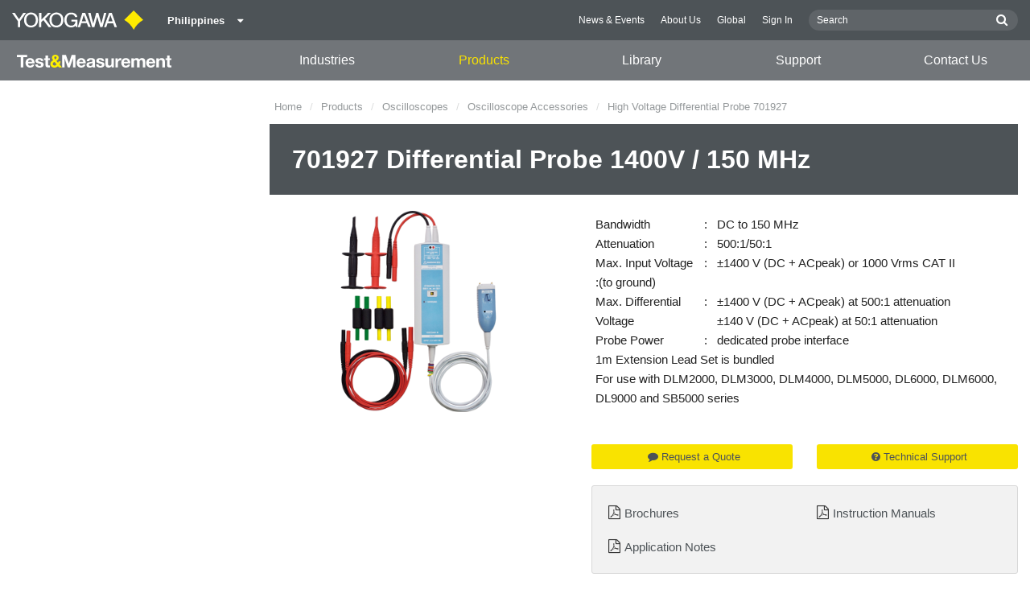

--- FILE ---
content_type: text/html; charset=UTF-8
request_url: https://tmi.yokogawa.com/ph/solutions/products/oscilloscopes/oscilloscope-accessories/701927-differential-probe-150-mhz1400-v/
body_size: 55434
content:
<!DOCTYPE html>
<!--[if lt IE 9]>      <html class="no-js lt-ie9" id="ng-app" ng-app="app" lang="en"> <![endif]-->
<!--[if gt IE 8]><!--> <html class="no-js gt-ie8" id="ng-app" ng-app="app" lang="en"> <!--<![endif]-->
<head>
	
	<meta charset="utf-8">
	<meta http-equiv="X-UA-Compatible" content="IE=edge,chrome=1">
	<meta name="viewport" content="width=device-width, initial-scale=1, minimum-scale=1.0">
								<meta name="title" content="701927 Differential Probe 1400V / 150 MHz | Yokogawa | Yokogawa Test &amp; Measurement Corporation">
							<meta name="description" content="701927 Differential Probe 1400 Vpeak capability is suitable for un-grounded & floating voltage measurements in power electronics & mechatronics applications, Learn more here. | Yokogawa Test &amp; Measurement Corporation">
			
	
			<meta class="swiftype" name="page_type" data-type="string" content="Products &amp; Services" />
		<meta class="swiftype" name="popularity" data-type="integer" content="6" />
		<meta class="swiftype" name="region" data-type="string" content="ph" />
		<meta class="swiftype" name="division" data-type="string" content="tmi" />
					<meta class="swiftype" name="image" data-type="enum" content="//cdn.tmi.yokogawa.com/c8f058fd24f2ba866d092866e5e97e25ee3c0d4e.png" />
				
					
	
	<meta property="og:image" content="//cdn.tmi.yokogawa.com/1/133/files/701927_L.png"/>
    <meta property="og:title" content="701927 Differential Probe 1400V / 150 MHz | Yokogawa"/>
    <meta property="og:description" content="701927 Differential Probe 1400 Vpeak capability is suitable for un-grounded &amp; floating voltage measurements in power electronics &amp; mechatronics applications, Learn more here."/>
    <meta property="og:type" content="product" />
    <meta property="og:url" content="https://tmi.yokogawa.com/ph/solutions/products/oscilloscopes/voltage-probes/701927-differential-probe-150-mhz1400-v/" />

	
			<title>701927 Differential Probe 1400V / 150 MHz | Yokogawa Test &amp;amp; Measurement Corporation</title>
	
	
			<link rel="canonical" href="https://tmi.yokogawa.com/ph/solutions/products/oscilloscopes/voltage-probes/701927-differential-probe-150-mhz1400-v/">
							<link rel="alternate" href="https://tmi.yokogawa.com/solutions/products/oscilloscopes/oscilloscope-accessories/701927-differential-probe-150-mhz1400-v/" hreflang="x-default" />
					<link rel="alternate" href="https://tmi.yokogawa.com/us/solutions/products/oscilloscopes/oscilloscope-accessories/701927-differential-probe-150-mhz1400-v/" hreflang="en-us" />
					<link rel="alternate" href="https://tmi.yokogawa.com/mx/solutions/products/oscilloscopes/oscilloscope-accessories/701927-differential-probe-150-mhz1400-v/" hreflang="en-mx" />
					<link rel="alternate" href="https://tmi.yokogawa.com/ca/solutions/products/oscilloscopes/oscilloscope-accessories/701927-differential-probe-150-mhz1400-v/" hreflang="en-ca" />
					<link rel="alternate" href="https://tmi.yokogawa.com/ar/solutions/products/oscilloscopes/oscilloscope-accessories/701927-differential-probe-150-mhz1400-v/" hreflang="en-ar" />
					<link rel="alternate" href="https://tmi.yokogawa.com/br/solutions/products/oscilloscopes/oscilloscope-accessories/701927-differential-probe-150-mhz1400-v/" hreflang="en-br" />
					<link rel="alternate" href="https://tmi.yokogawa.com/cl/solutions/products/oscilloscopes/oscilloscope-accessories/701927-differential-probe-150-mhz1400-v/" hreflang="en-cl" />
					<link rel="alternate" href="https://tmi.yokogawa.com/eu/solutions/products/oscilloscopes/oscilloscope-accessories/701927-differential-probe-150-mhz1400-v/" hreflang="en-eu" />
					<link rel="alternate" href="https://tmi.yokogawa.com/bx/solutions/products/oscilloscopes/oscilloscope-accessories/701927-differential-probe-150-mhz1400-v/" hreflang="en-be" />
					<link rel="alternate" href="https://tmi.yokogawa.com/fr/solutions/products/oscilloscopes/oscilloscope-accessories/701927-differential-probe-150-mhz1400-v/" hreflang="en-fr" />
					<link rel="alternate" href="https://tmi.yokogawa.com/de/solutions/products/oscilloscopes/oscilloscope-accessories/701927-differential-probe-150-mhz1400-v/" hreflang="en-de" />
					<link rel="alternate" href="https://tmi.yokogawa.com/it/solutions/products/oscilloscopes/oscilloscope-accessories/701927-differential-probe-150-mhz1400-v/" hreflang="en-it" />
					<link rel="alternate" href="https://tmi.yokogawa.com/es/solutions/products/oscilloscopes/oscilloscope-accessories/701927-differential-probe-150-mhz1400-v/" hreflang="en-es" />
					<link rel="alternate" href="https://tmi.yokogawa.com/uk/solutions/products/oscilloscopes/oscilloscope-accessories/701927-differential-probe-150-mhz1400-v/" hreflang="en-gb" />
					<link rel="alternate" href="https://tmi.yokogawa.com/ru/solutions/products/oscilloscopes/oscilloscope-accessories/701927-differential-probe-150-mhz1400-v/" hreflang="en-ru" />
					<link rel="alternate" href="https://tmi.yokogawa.com/cn/solutions/products/oscilloscopes/oscilloscope-accessories/701927-differential-probe-150-mhz1400-v/" hreflang="en-cn" />
					<link rel="alternate" href="https://tmi.yokogawa.com/in/solutions/products/oscilloscopes/oscilloscope-accessories/701927-differential-probe-150-mhz1400-v/" hreflang="en-in" />
					<link rel="alternate" href="https://tmi.yokogawa.com/jp/solutions/products/oscilloscopes/oscilloscope-accessories/701927-differential-probe-150-mhz1400-v/" hreflang="ja-jp" />
					<link rel="alternate" href="https://tmi.yokogawa.com/kr/solutions/products/oscilloscopes/oscilloscope-accessories/701927-differential-probe-150-mhz1400-v/" hreflang="en-kr" />
					<link rel="alternate" href="https://tmi.yokogawa.com/tw/solutions/products/oscilloscopes/oscilloscope-accessories/701927-differential-probe-150-mhz1400-v/" hreflang="en-tw" />
					<link rel="alternate" href="https://tmi.yokogawa.com/au/solutions/products/oscilloscopes/oscilloscope-accessories/701927-differential-probe-150-mhz1400-v/" hreflang="en-au" />
					<link rel="alternate" href="https://tmi.yokogawa.com/id/solutions/products/oscilloscopes/oscilloscope-accessories/701927-differential-probe-150-mhz1400-v/" hreflang="en-id" />
					<link rel="alternate" href="https://tmi.yokogawa.com/my/solutions/products/oscilloscopes/oscilloscope-accessories/701927-differential-probe-150-mhz1400-v/" hreflang="en-my" />
					<link rel="alternate" href="https://tmi.yokogawa.com/nz/solutions/products/oscilloscopes/oscilloscope-accessories/701927-differential-probe-150-mhz1400-v/" hreflang="en-nz" />
					<link rel="alternate" href="https://tmi.yokogawa.com/ph/solutions/products/oscilloscopes/oscilloscope-accessories/701927-differential-probe-150-mhz1400-v/" hreflang="en-ph" />
					<link rel="alternate" href="https://tmi.yokogawa.com/sg/solutions/products/oscilloscopes/oscilloscope-accessories/701927-differential-probe-150-mhz1400-v/" hreflang="en-sg" />
					<link rel="alternate" href="https://tmi.yokogawa.com/th/solutions/products/oscilloscopes/oscilloscope-accessories/701927-differential-probe-150-mhz1400-v/" hreflang="en-th" />
					<link rel="alternate" href="https://tmi.yokogawa.com/vn/solutions/products/oscilloscopes/oscilloscope-accessories/701927-differential-probe-150-mhz1400-v/" hreflang="en-vn" />
					<link rel="alternate" href="https://tmi.yokogawa.com/bh/solutions/products/oscilloscopes/oscilloscope-accessories/701927-differential-probe-150-mhz1400-v/" hreflang="en-bh" />
					<link rel="alternate" href="https://tmi.yokogawa.com/sa/solutions/products/oscilloscopes/oscilloscope-accessories/701927-differential-probe-150-mhz1400-v/" hreflang="en-sa" />
					<link rel="alternate" href="https://tmi.yokogawa.com/se/solutions/products/oscilloscopes/oscilloscope-accessories/701927-differential-probe-150-mhz1400-v/" hreflang="en-se" />
					<link rel="alternate" href="https://tmi.yokogawa.com/fi/solutions/products/oscilloscopes/oscilloscope-accessories/701927-differential-probe-150-mhz1400-v/" hreflang="en-fi" />
					<link rel="alternate" href="https://tmi.yokogawa.com/no/solutions/products/oscilloscopes/oscilloscope-accessories/701927-differential-probe-150-mhz1400-v/" hreflang="en-no" />
					<link rel="alternate" href="https://tmi.yokogawa.com/dk/solutions/products/oscilloscopes/oscilloscope-accessories/701927-differential-probe-150-mhz1400-v/" hreflang="en-dk" />
					<link rel="alternate" href="https://tmi.yokogawa.com/is/solutions/products/oscilloscopes/oscilloscope-accessories/701927-differential-probe-150-mhz1400-v/" hreflang="en-is" />
					<link rel="alternate" href="https://tmi.yokogawa.com/nl/solutions/products/oscilloscopes/oscilloscope-accessories/701927-differential-probe-150-mhz1400-v/" hreflang="en-nl" />
					<link rel="alternate" href="https://tmi.yokogawa.com/be/solutions/products/oscilloscopes/oscilloscope-accessories/701927-differential-probe-150-mhz1400-v/" hreflang="en-be" />
					<link rel="alternate" href="https://tmi.yokogawa.com/lu/solutions/products/oscilloscopes/oscilloscope-accessories/701927-differential-probe-150-mhz1400-v/" hreflang="en-lu" />
			
    
			<link rel="shortcut icon" href="/img/favicon-tm.ico">
		<link rel="apple-touch-icon" sizes="57x57" href="/img/iphone_apple_touch_57x57.png">
	<link rel="apple-touch-icon" sizes="72x72" href="/img/ipad_72x72.png">
	<link rel="apple-touch-icon" sizes="114x114" href="/img/iphone4_retina_114x114.png">
	<link rel="apple-touch-icon" sizes="144x144" href="/img/ipad3_retina_144x144.png">

	
	
	
	        <link rel="stylesheet" href="/css/fonts/notosans-latin.css">
	
	
	        <link rel="stylesheet" href="/css/old/theme-tm-1966ebefcd.css">
		<style type="text/css">
			.is-aff {
				.accordion-container {
					font-size: 1.15em !important;
					p {
						font-size: inherit;
						line-height: inherit;
						font-weight: inherit;
					}
				}
			}
		</style>
	
	
		
		
	
			<script>
			window.wl_global_vars = {
				THEME: "tm",
				TRANSLATE: {
					frontend: {"company":"Company","edition_number":"Edition ::1","featured":"Featured","industries":"Industries","location":"Location","new":"New","new_in":"New In","overview":"Overview","products":"Products","show_email":"Show Email","show_phone":"Show Phone Number","back_to_top":"Back to Top"},
				},
				REGION_TITLE: "Philippines",
				REGION_ID: 25,
				REGION_CODE: "ph",
				YOKO_DIV: 'tmi',
									COOKIE_LAW: 'EUCookieDisclaimerHide',
								CDN_LOCATION: '//web-material3.yokogawa.com',
				CSRF_TOKEN: 'UPsP8UsnizeQJEinANq7lG6OacC3pR25QQoyD4RD',
				CONTACT_TEXT: 'Contact',
				CONTACT_LINK: 'https://tmi.yokogawa.com/ph/contact/',
				API_BASE: 'https://tmi.yc3.yokocms.com'
			};
		</script>
	
	<!--[if lt IE 9]>
		<script src="//cdnjs.cloudflare.com/ajax/libs/html5shiv/3.6.2/html5shiv.js"></script>
		<script src="//cdnjs.cloudflare.com/ajax/libs/respond.js/1.1.0/respond.min.js"></script>
		<script src="//cdnjs.cloudflare.com/ajax/libs/json2/20140204/json2.min.js"></script>
		<script src="//cdnjs.cloudflare.com/ajax/libs/es5-shim/4.1.7/es5-shim.min.js"></script>
        <script src="/js/old/ie-head-12aaeb70c8.js"></script>
	<![endif]-->

	
	

	
	<script>
(function() {
  var didInit = false;
  function initMunchkin() {
    if(didInit === false) {
      didInit = true;
      Munchkin.init('591-TCV-738');
    }
  }
  var s = document.createElement('script');
  s.type = 'text/javascript';
  s.async = true;
  s.src = document.location.protocol + '//munchkin.marketo.net/munchkin.js';
  s.onreadystatechange = function() {
    if (this.readyState == 'complete' || this.readyState == 'loaded') {
      initMunchkin();
    }
  };
  s.onload = initMunchkin;
  document.getElementsByTagName('head')[0].appendChild(s);
})();
</script>
</head>
	<!--[if lt IE 9]><body class="lt-ie9 theme-tm  lang-en  " ng-controller="BaseController as baseCtrl" ng-class="{ 'active-mobile-menu': baseCtrl.activeMobileMenu }"> <![endif]-->
	<!--[if gt IE 8]><!--><body class="gt-ie8 theme-tm  lang-en  " ng-controller="BaseController as baseCtrl" ng-class="{ 'active-mobile-menu': baseCtrl.activeMobileMenu }"> <!--<![endif]-->

	<div id="top"></div>
	<div data-elastic-exclude>
		
		<script>
var _gas = _gas || [];
_gas.push(['_setAccount', 'UA-5563755-1']);
_gas.push(['_setSiteSpeedSampleRate', 100]);
_gas.push(['_trackPageview']);
_gas.push(['_gasTrackForms']);
_gas.push(['_gasTrackOutboundLinks']);
_gas.push(['_gasTrackMaxScroll']);
_gas.push(['_gasTrackDownloads']);
_gas.push(['_gasTrackYoutube', {force: true}]);
_gas.push(['_gasTrackVimeo', {force: true}]);
_gas.push(['_gasTrackMailto']);

(function() {
  var ga = document.createElement('script');
  ga.type = 'text/javascript';
  ga.async = true;
  ga.src = '//cdnjs.cloudflare.com/ajax/libs/gas/1.10.1/gas.min.js';
  var s = document.getElementsByTagName('script')[0];
  s.parentNode.insertBefore(ga, s);
  })();
</script>

<noscript><iframe src="//www.googletagmanager.com/ns.html?id=GTM-5657JN"
height="0" width="0" style="display:none;visibility:hidden"></iframe></noscript>
<script>(function(w,d,s,l,i){w[l]=w[l]||[];w[l].push({'gtm.start':
new Date().getTime(),event:'gtm.js'});var f=d.getElementsByTagName(s)[0],
j=d.createElement(s),dl=l!='dataLayer'?'&l='+l:'';j.async=true;j.src=
'//www.googletagmanager.com/gtm.js?id='+i+dl;f.parentNode.insertBefore(j,f);
})(window,document,'script','dataLayer','GTM-5657JN');</script>

		
			<nav class="mobile-menu">
	<div class="mobile-searchbox">
					<!-- static search box -->
<form action="https://tmi.yokogawa.com/ph/search" method="get" autocomplete="off" class="search-form" id="swiftype-search-form-rendered">
	<input autocomplete="off" type="text" class="search-form-input" name="q" title="Search" x-webkit-speech="" x-webkit-grammar="builtin:search" lang="en" dir="ltr" spellcheck="false" style="outline: none;" placeholder="Search" value="" />
	<input type="submit" value="submit" class="search-form-submit" title="Search" />
	<div class="search-form-icon"></div>
</form>
			</div>

	<ul ng-if="baseCtrl.fullNavList[baseCtrl.currentMenuDepth]" ng-cloak>
		<li class="mobile-menu-back left-arrow" ng-show="baseCtrl.fullNavList[baseCtrl.currentMenuDepth].parent">
			<a href="#" ng-click="baseCtrl.handleNavigationClick($event, baseCtrl.fullNavList[baseCtrl.currentMenuDepth].parent)" ng-show="baseCtrl.fullNavList[baseCtrl.fullNavList[baseCtrl.currentMenuDepth].parent].name">
				{{ baseCtrl.fullNavList[baseCtrl.fullNavList[baseCtrl.currentMenuDepth].parent].name }}
			</a>
			<a href="#" ng-click="baseCtrl.handleNavigationClick($event, baseCtrl.fullNavList[baseCtrl.currentMenuDepth].parent)" ng-hide="baseCtrl.fullNavList[baseCtrl.fullNavList[baseCtrl.currentMenuDepth].parent].name">
				Menu
			</a>
		</li>
		<li class="mobile-menu-browse-all" ng-if="baseCtrl.fullNavList[baseCtrl.currentMenuDepth].name">
			<a ng-href="{{ baseCtrl.fullNavList[baseCtrl.currentMenuDepth].url }}">
				{{ baseCtrl.fullNavList[baseCtrl.currentMenuDepth].name }}
			</a>
		</li>
		<li ng-repeat="child in baseCtrl.fullNavList[baseCtrl.currentMenuDepth].children" ng-class="{ 'right-arrow': baseCtrl.fullNavList[child].children.length, 'is-offsite': baseCtrl.fullNavList[child].offsite, 'is-active': child === baseCtrl.currentMenuItem }" ng-if="!baseCtrl.fullNavList[child].hidden && !baseCtrl.fullNavList[child].discontinued">
			<a href="#" ng-click="baseCtrl.handleNavigationClick($event, child)" ng-if="baseCtrl.fullNavList[child].children.length">
				{{ baseCtrl.fullNavList[child].name }}
			</a>
			<a ng-href="{{ baseCtrl.fullNavList[child].url }}" ng-if="!baseCtrl.fullNavList[child].children.length" ng-attr-target="{{ (baseCtrl.fullNavList[child].offsite) ? '_blank' : undefined }}">
				{{ baseCtrl.fullNavList[child].name }}
			</a>
		</li>

					<li ng-if="!baseCtrl.fullNavList[baseCtrl.currentMenuDepth].parent">
				<a href="https://tmi.yokogawa.com/ph/news/">
					News &amp; Events
				</a>
			</li>
					<li ng-if="!baseCtrl.fullNavList[baseCtrl.currentMenuDepth].parent">
				<a href="https://tmi.yokogawa.com/ph/about/">
					About Us
				</a>
			</li>
					<li ng-if="!baseCtrl.fullNavList[baseCtrl.currentMenuDepth].parent">
				<a href="/#set-region">
					Global
				</a>
			</li>
					<li ng-if="!baseCtrl.fullNavList[baseCtrl.currentMenuDepth].parent">
				<a href="https://www.yokogawa.com/member-site-info/">
					Sign In
				</a>
			</li>
			</ul>

	<div class="loading mobile-menu-loading" ng-if="!baseCtrl.fullNavList[baseCtrl.currentMenuDepth]">
		<div class="loading-animation">
			<div class="loading-ball"></div>
			<div class="loading-ball"></div>
			<div class="loading-ball"></div>
		</div>
		<div class="loading-message">Loading...</div>
	</div>
</nav>

	<div class="global-container">
		<header id="geoBanner" class="prompt-geolocate" ng-class="{ 'is-visible': baseCtrl.showGeoBanner() }" ng-cloak>
		<div class="prompt-container">
			<span class="prompt-close" ng-click="baseCtrl.closeGeoBanner()"></span>
			<span class="content"></span>
		</div>
	</header>

<header class="main-header has-main-header-bottom">
	<div class="main-header-container">
		<div class="row">
			<div class="columns">
				<div class="main-header-inner">
					<div class="main-header-left">
						<div class="logo">
															<a href="https://tmi.yokogawa.com/ph/" style="display: block; width: 173px; height: 50px;"></a>
													</div>

						
													<div class="region-selector">
								<a ng-class="{ 'active': baseCtrl.activeLocationMenu }" href="http://www.yokogawa.com/index.htm?mode=pc" ng-click="baseCtrl.toggleLocationMenu($event)">
									<span class="region-selector-text">
										Philippines
									</span>
									<span class="region-selector-text-small">
										PH
									</span>&nbsp;&nbsp;
									<span class="fa fa-caret-down"></span>
								</a>
							</div>
											</div>

					<div class="main-header-right">
						<nav class="secondary-nav">
							<div class="links">
								<ul>
																			<li>
											<a href="https://tmi.yokogawa.com/ph/news/" title="News &amp; Events">
												News &amp; Events
											</a>
										</li>
																			<li>
											<a href="https://tmi.yokogawa.com/ph/about/" title="About Us">
												About Us
											</a>
										</li>
																			<li>
											<a href="/#set-region" title="Global">
												Global
											</a>
										</li>
																			<li>
											<a href="https://www.yokogawa.com/member-site-info/" title="Sign In" target="_blank">
												Sign In
											</a>
										</li>
																	</ul>
							</div>

							<div class="searchbox">
																	<script>
	function returnFilter() {
		var regionCode = 'ph';
		var division = '';
		var filters = {
			'page': {
				'region': [regionCode]
			}
		};
		if (division !== 'ia') {
			if (division === 'aff') {
				filters.page.division = [division];
				if (regionCode === 'ymi') {
					filters.page.region.push('gl');
					filters.page.division.push('tmi');
				} else if (regionCode === 'jp-ymi') {
					filters.page.region.push('jp');
					filters.page.division.push('tmi');
				}
			} else if (division === 'tmi') {
				var yca = ['us','ca','mx'];
				if (yca.indexOf(regionCode) >= 0) {
					filters.page.division = [division];
				}
			}
		}

		return filters;
	}
</script>
									<!-- static search box -->
<form action="https://tmi.yokogawa.com/ph/search" method="get" autocomplete="off" class="search-form" id="swiftype-search-form-rendered">
	<input autocomplete="off" type="text" class="search-form-input" name="q" title="Search" x-webkit-speech="" x-webkit-grammar="builtin:search" lang="en" dir="ltr" spellcheck="false" style="outline: none;" placeholder="Search" value="" />
	<input type="submit" value="submit" class="search-form-submit" title="Search" />
	<div class="search-form-icon"></div>
</form>
															</div>
						</nav>

											</div>
				</div>

				
				<a href="#" class="hamburger" ng-click="baseCtrl.toggleMobileNavigation($event)">
					<i class="fa fa-bars"></i>
				</a>
			</div>
		</div>
	</div>

			<div class="main-header-bottom">
			<div class="row">
				<div class="columns">
					<nav class="primary-nav">
			<div class="primary-nav-logo">
			<a class="tm-logo" href="https://tmi.yokogawa.com/ph/"><img src="/img/logo-tm-white-yellow.svg" width="194" height="16" alt="T&M Logo"></a>
		</div>
	
	<ul class="primary-nav-top-level">
									<li ng-class="{ 'hover': baseCtrl.activeMenuItem === 'industries' && baseCtrl.activeDesktopMenu, 'active': baseCtrl.isCurrent('/ph/industries/') }" ng-mouseover="baseCtrl.mouseEnterMenuItem('industries');" ng-mouseleave="baseCtrl.mouseLeaveMenuItem();"><a href="/ph/industries/">Industries</a></li>
												<li ng-class="{ 'hover': baseCtrl.activeMenuItem === 'products' && baseCtrl.activeDesktopMenu, 'active': baseCtrl.isCurrent('/ph/solutions/products/') }" ng-mouseover="baseCtrl.mouseEnterMenuItem('products');" ng-mouseleave="baseCtrl.mouseLeaveMenuItem();"><a href="/ph/solutions/products/">Products</a></li>
												<li ng-class="{ 'hover': baseCtrl.activeMenuItem === 'technical_library' && baseCtrl.activeDesktopMenu, 'active': baseCtrl.isCurrent('/ph/library/') }" ng-mouseover="baseCtrl.mouseEnterMenuItem('technical_library');" ng-mouseleave="baseCtrl.mouseLeaveMenuItem();"><a href="/ph/library/">Library</a></li>
												<li ng-class="{ 'hover': baseCtrl.activeMenuItem === 'support' && baseCtrl.activeDesktopMenu, 'active': baseCtrl.isCurrent('/ph/support/') }" ng-mouseover="baseCtrl.mouseEnterMenuItem('support');" ng-mouseleave="baseCtrl.mouseLeaveMenuItem();"><a href="/ph/support/">Support</a></li>
												<li ng-class="{ 'active': baseCtrl.isCurrent('/ph/contact/') }"><a href="/ph/contact/">Contact Us</a></li>
						</ul>
</nav>
				</div>
			</div>
		</div>
	
			<nav class="mega-menu" ng-class="{ 'active': baseCtrl.activeDesktopMenu }" ng-mouseleave="baseCtrl.mouseLeaveMenuItem()" ng-mouseover="baseCtrl.preventMenuClose()" ng-cloak>
						<div ng-show="baseCtrl.activeMenuItem === 'industries'" class="mega-menu-industries">
									<div class="container">
						<div class="mega-menu-list-wrapper">
							<ul class="mega-menu-list mod-33" columnize="3">
																	<li>
		<a href="https://tmi.yokogawa.com/ph/industries/aerospace/" title="Aerospace">
		Aerospace
	</a>

		
			</li>
																	<li>
		<a href="https://tmi.yokogawa.com/ph/industries/appliances/" title="Appliances">
		Appliances
	</a>

		
			</li>
																	<li>
		<a href="https://tmi.yokogawa.com/ph/industries/data-centers/" title="Data Centers">
		Data Centers
	</a>

		
			</li>
																	<li>
		<a href="https://tmi.yokogawa.com/ph/industries/evs-transportation/" title="EVs &amp; Transportation">
		EVs &amp; Transportation
	</a>

		
			</li>
																	<li>
		<a href="https://tmi.yokogawa.com/ph/industries/industrial-consumer-electronics/" title="Industrial &amp; Consumer Electronics">
		Industrial &amp; Consumer Electronics
	</a>

		
			</li>
																	<li>
		<a href="https://tmi.yokogawa.com/ph/industries/motors-drives/" title="Motors &amp; Drives">
		Motors &amp; Drives
	</a>

		
			</li>
																	<li>
		<a href="https://tmi.yokogawa.com/ph/industries/optical-communications-networks/" title="Optical Communications &amp; Networks">
		Optical Communications &amp; Networks
	</a>

		
			</li>
																	<li>
		<a href="https://tmi.yokogawa.com/ph/industries/photonic-sensing-analysis/" title="Photonic Sensing &amp; Analysis">
		Photonic Sensing &amp; Analysis
	</a>

		
			</li>
																	<li>
		<a href="https://tmi.yokogawa.com/ph/industries/quantum-computing/" title="Quantum Computing">
		Quantum Computing
	</a>

		
			</li>
																	<li>
		<a href="https://tmi.yokogawa.com/ph/industries/renewable-energy/" title="Renewable Energy">
		Renewable Energy
	</a>

		
			</li>
																	<li>
		<a href="https://tmi.yokogawa.com/ph/industries/researchers-universities/" title="Researchers &amp; Universities">
		Researchers &amp; Universities
	</a>

		
			</li>
																	<li>
		<a href="https://tmi.yokogawa.com/ph/industries/semiconductor-embedded-systems/" title="Semiconductor &amp; Embedded Systems">
		Semiconductor &amp; Embedded Systems
	</a>

		
			</li>
															</ul>
						</div>
					</div>
							</div>
								<div ng-show="baseCtrl.activeMenuItem === 'products'" class="mega-menu-products">
									<div class="mega-menu-container rm-p-left">
						<div class="mega-menu-col-container">
							<div class="mega-menu-col mega-menu-col-1">
								<ul class="mega-menu-links">
																			<li class=" is-parent"  ng-init="baseCtrl.preloadImage('//cdn.tmi.yokogawa.com/1/12/files/DLM3000_th_600px.png')" ng-class="{ 'is-active': baseCtrl.currentSubmenu.level1 === 'products-oscilloscopes' }" ng-mouseover="baseCtrl.setCurrentMegaMenuThumb('//cdn.tmi.yokogawa.com/1/12/files/DLM3000_th_600px.png', 'https://tmi.yokogawa.com/ph/solutions/products/oscilloscopes/'); baseCtrl.setSubmenu('products-oscilloscopes', null)">
		<a href="https://tmi.yokogawa.com/ph/solutions/products/oscilloscopes/" title="Oscilloscopes">
		Oscilloscopes
	</a>
	</li>
																			<li class=" is-parent"  ng-init="baseCtrl.preloadImage('//cdn.tmi.yokogawa.com/1/29/files/WT5000_th_600px.png')" ng-class="{ 'is-active': baseCtrl.currentSubmenu.level1 === 'products-power-analyzers-and-power-meters' }" ng-mouseover="baseCtrl.setCurrentMegaMenuThumb('//cdn.tmi.yokogawa.com/1/29/files/WT5000_th_600px.png', 'https://tmi.yokogawa.com/ph/solutions/products/power-analyzers/'); baseCtrl.setSubmenu('products-power-analyzers-and-power-meters', null)">
		<a href="https://tmi.yokogawa.com/ph/solutions/products/power-analyzers/" title="Power Analyzers and Power Meters">
		Power Analyzers and Power Meters
	</a>
	</li>
																			<li class=" is-parent"  ng-init="baseCtrl.preloadImage('//cdn.tmi.yokogawa.com/1/13/files/DL950_th_600px.png')" ng-class="{ 'is-active': baseCtrl.currentSubmenu.level1 === 'products-data-acquisition-daq' }" ng-mouseover="baseCtrl.setCurrentMegaMenuThumb('//cdn.tmi.yokogawa.com/1/13/files/DL950_th_600px.png', 'https://tmi.yokogawa.com/ph/solutions/products/data-acquisition-equipment/'); baseCtrl.setSubmenu('products-data-acquisition-daq', null)">
		<a href="https://tmi.yokogawa.com/ph/solutions/products/data-acquisition-equipment/" title="Data Acquisition (DAQ)">
		Data Acquisition (DAQ)
	</a>
	</li>
																			<li class=" is-parent"  ng-init="baseCtrl.preloadImage('//cdn.tmi.yokogawa.com/1/17/files/AQ6380_th_600px.png')" ng-class="{ 'is-active': baseCtrl.currentSubmenu.level1 === 'products-optical-test-equipment' }" ng-mouseover="baseCtrl.setCurrentMegaMenuThumb('//cdn.tmi.yokogawa.com/1/17/files/AQ6380_th_600px.png', 'https://tmi.yokogawa.com/ph/solutions/products/optical-measuring-instruments/'); baseCtrl.setSubmenu('products-optical-test-equipment', null)">
		<a href="https://tmi.yokogawa.com/ph/solutions/products/optical-measuring-instruments/" title="Optical Test Equipment">
		Optical Test Equipment
	</a>
	</li>
																			<li class=" is-parent"  ng-init="baseCtrl.preloadImage('//cdn.tmi.yokogawa.com/1/15/files/LS3300_th_600px.png')" ng-class="{ 'is-active': baseCtrl.currentSubmenu.level1 === 'products-signal-generators-sources-and-supplies' }" ng-mouseover="baseCtrl.setCurrentMegaMenuThumb('//cdn.tmi.yokogawa.com/1/15/files/LS3300_th_600px.png', 'https://tmi.yokogawa.com/ph/solutions/products/generators-sources/'); baseCtrl.setSubmenu('products-signal-generators-sources-and-supplies', null)">
		<a href="https://tmi.yokogawa.com/ph/solutions/products/generators-sources/" title="Signal Generators, Sources and Supplies">
		Signal Generators, Sources and Supplies
	</a>
	</li>
																			<li class=" is-parent"  ng-init="baseCtrl.preloadImage('//cdn.tmi.yokogawa.com/1/63/files/CW500_th_600px.png')" ng-class="{ 'is-active': baseCtrl.currentSubmenu.level1 === 'products-portable-and-handheld-instruments' }" ng-mouseover="baseCtrl.setCurrentMegaMenuThumb('//cdn.tmi.yokogawa.com/1/63/files/CW500_th_600px.png', 'https://tmi.yokogawa.com/ph/solutions/products/portable-and-bench-instruments/'); baseCtrl.setSubmenu('products-portable-and-handheld-instruments', null)">
		<a href="https://tmi.yokogawa.com/ph/solutions/products/portable-and-bench-instruments/" title="Portable and Handheld Instruments">
		Portable and Handheld Instruments
	</a>
	</li>
																			<li class=" is-parent"  ng-init="baseCtrl.preloadImage('//cdn.tmi.yokogawa.com/1/19/files/OtherTMInstruments_th_600px.png')" ng-class="{ 'is-active': baseCtrl.currentSubmenu.level1 === 'products-other-test-measurement-instruments' }" ng-mouseover="baseCtrl.setCurrentMegaMenuThumb('//cdn.tmi.yokogawa.com/1/19/files/OtherTMInstruments_th_600px.png', 'https://tmi.yokogawa.com/ph/solutions/products/other-test-measurement-instruments/'); baseCtrl.setSubmenu('products-other-test-measurement-instruments', null)">
		<a href="https://tmi.yokogawa.com/ph/solutions/products/other-test-measurement-instruments/" title="Other Test &amp; Measurement Instruments">
		Other Test &amp; Measurement Instruments
	</a>
	</li>
																			<li class=" is-parent"  ng-init="baseCtrl.preloadImage('//cdn.tmi.yokogawa.com/1/7941/files/Accessories.png')" ng-class="{ 'is-active': baseCtrl.currentSubmenu.level1 === 'products-accessories' }" ng-mouseover="baseCtrl.setCurrentMegaMenuThumb('//cdn.tmi.yokogawa.com/1/7941/files/Accessories.png', 'https://tmi.yokogawa.com/ph/solutions/products/accessories/'); baseCtrl.setSubmenu('products-accessories', null)">
		<a href="https://tmi.yokogawa.com/ph/solutions/products/accessories/" title="Accessories">
		Accessories
	</a>
	</li>
																			<li class=" "  ng-init="baseCtrl.preloadImage('')" ng-class="{ 'is-active': baseCtrl.currentSubmenu.level1 === 'products-discontinued-products' }" ng-mouseover="baseCtrl.setCurrentMegaMenuThumb('', 'https://tmi.yokogawa.com/ph/solutions/discontinued/'); baseCtrl.setSubmenu(null, null)">
		<a href="https://tmi.yokogawa.com/ph/solutions/discontinued/" title="Discontinued Products">
		Discontinued Products
	</a>
	</li>
																	</ul>
							</div>

							<div class="mega-menu-col mega-menu-col-2" ng-class="{ 'is-active': baseCtrl.currentSubmenu.level1 }" ng-if="baseCtrl.currentSubmenu.level1">
																											<ul class="mega-menu-links" ng-if="baseCtrl.currentSubmenu.level1 === 'products-oscilloscopes'">
																							<li class=" is-parent"  ng-init="baseCtrl.preloadImage('//cdn.tmi.yokogawa.com/1/22/files/DLM5000_th_600px.png')" ng-class="{ 'is-active': baseCtrl.currentSubmenu.level2 === 'products-oscilloscopes-mixed-signal-oscilloscopes' }" ng-mouseover="baseCtrl.setCurrentMegaMenuThumb('//cdn.tmi.yokogawa.com/1/22/files/DLM5000_th_600px.png', 'https://tmi.yokogawa.com/ph/solutions/products/oscilloscopes/digital-and-mixed-signal-oscilloscopes/'); baseCtrl.setSubmenu('products-oscilloscopes', 'products-oscilloscopes-mixed-signal-oscilloscopes', null)">
		<a href="https://tmi.yokogawa.com/ph/solutions/products/oscilloscopes/digital-and-mixed-signal-oscilloscopes/" title="Mixed Signal Oscilloscopes">
		Mixed Signal Oscilloscopes
	</a>
	</li>
																							<li class=" is-parent"  ng-init="baseCtrl.preloadImage('//cdn.tmi.yokogawa.com/1/27/files/DL950_th_600px.png')" ng-class="{ 'is-active': baseCtrl.currentSubmenu.level2 === 'products-oscilloscopes-isolated-oscilloscopes-scopecorders' }" ng-mouseover="baseCtrl.setCurrentMegaMenuThumb('//cdn.tmi.yokogawa.com/1/27/files/DL950_th_600px.png', 'https://tmi.yokogawa.com/ph/solutions/products/oscilloscopes/scopecorders/'); baseCtrl.setSubmenu('products-oscilloscopes', 'products-oscilloscopes-isolated-oscilloscopes-scopecorders', null)">
		<a href="https://tmi.yokogawa.com/ph/solutions/products/oscilloscopes/scopecorders/" title="Isolated Oscilloscopes | ScopeCorders">
		Isolated Oscilloscopes | ScopeCorders
	</a>
	</li>
																							<li class=" is-parent"  ng-init="baseCtrl.preloadImage('//cdn.tmi.yokogawa.com/1/25/files/IS8000_th_600px.png')" ng-class="{ 'is-active': baseCtrl.currentSubmenu.level2 === 'products-oscilloscopes-oscilloscope-application-software' }" ng-mouseover="baseCtrl.setCurrentMegaMenuThumb('//cdn.tmi.yokogawa.com/1/25/files/IS8000_th_600px.png', 'https://tmi.yokogawa.com/ph/solutions/products/oscilloscopes/oscilloscopes-application-software/'); baseCtrl.setSubmenu('products-oscilloscopes', 'products-oscilloscopes-oscilloscope-application-software', null)">
		<a href="https://tmi.yokogawa.com/ph/solutions/products/oscilloscopes/oscilloscopes-application-software/" title="Oscilloscope Application Software">
		Oscilloscope Application Software
	</a>
	</li>
																							<li class=" is-parent"  ng-init="baseCtrl.preloadImage('//cdn.tmi.yokogawa.com/1/56/files/voltage-probes.png')" ng-class="{ 'is-active': baseCtrl.currentSubmenu.level2 === 'products-oscilloscopes-voltage-probes' }" ng-mouseover="baseCtrl.setCurrentMegaMenuThumb('//cdn.tmi.yokogawa.com/1/56/files/voltage-probes.png', 'https://tmi.yokogawa.com/ph/solutions/products/oscilloscopes/voltage-probes/'); baseCtrl.setSubmenu('products-oscilloscopes', 'products-oscilloscopes-voltage-probes', null)">
		<a href="https://tmi.yokogawa.com/ph/solutions/products/oscilloscopes/voltage-probes/" title="Voltage Probes">
		Voltage Probes
	</a>
	</li>
																							<li class=" is-parent"  ng-init="baseCtrl.preloadImage('//cdn.tmi.yokogawa.com/1/57/files/CurrentProbes_th_600px.png')" ng-class="{ 'is-active': baseCtrl.currentSubmenu.level2 === 'products-oscilloscopes-current-probes' }" ng-mouseover="baseCtrl.setCurrentMegaMenuThumb('//cdn.tmi.yokogawa.com/1/57/files/CurrentProbes_th_600px.png', 'https://tmi.yokogawa.com/ph/solutions/products/oscilloscopes/current-probes/'); baseCtrl.setSubmenu('products-oscilloscopes', 'products-oscilloscopes-current-probes', null)">
		<a href="https://tmi.yokogawa.com/ph/solutions/products/oscilloscopes/current-probes/" title="Current Probes">
		Current Probes
	</a>
	</li>
																							<li class=" is-parent"  ng-init="baseCtrl.preloadImage('//cdn.tmi.yokogawa.com/1/51/files/logic-probes.png')" ng-class="{ 'is-active': baseCtrl.currentSubmenu.level2 === 'products-oscilloscopes-logic-probes' }" ng-mouseover="baseCtrl.setCurrentMegaMenuThumb('//cdn.tmi.yokogawa.com/1/51/files/logic-probes.png', 'https://tmi.yokogawa.com/ph/solutions/products/oscilloscopes/logic-probes/'); baseCtrl.setSubmenu('products-oscilloscopes', 'products-oscilloscopes-logic-probes', null)">
		<a href="https://tmi.yokogawa.com/ph/solutions/products/oscilloscopes/logic-probes/" title="Logic Probes">
		Logic Probes
	</a>
	</li>
																							<li class=" is-parent"  ng-init="baseCtrl.preloadImage('//cdn.tmi.yokogawa.com/1/24/files/oscilloscope-accessories.png')" ng-class="{ 'is-active': baseCtrl.currentSubmenu.level2 === 'products-oscilloscopes-oscilloscope-accessories' }" ng-mouseover="baseCtrl.setCurrentMegaMenuThumb('//cdn.tmi.yokogawa.com/1/24/files/oscilloscope-accessories.png', 'https://tmi.yokogawa.com/ph/solutions/products/oscilloscopes/oscilloscope-accessories/'); baseCtrl.setSubmenu('products-oscilloscopes', 'products-oscilloscopes-oscilloscope-accessories', null)">
		<a href="https://tmi.yokogawa.com/ph/solutions/products/oscilloscopes/oscilloscope-accessories/" title="Oscilloscope Accessories">
		Oscilloscope Accessories
	</a>
	</li>
																							<li class=" is-parent"  ng-init="baseCtrl.preloadImage('//cdn.tmi.yokogawa.com/1/7512/files/ScopecorderAccessories_th_600px.png')" ng-class="{ 'is-active': baseCtrl.currentSubmenu.level2 === 'products-oscilloscopes-scopecorder-accessories' }" ng-mouseover="baseCtrl.setCurrentMegaMenuThumb('//cdn.tmi.yokogawa.com/1/7512/files/ScopecorderAccessories_th_600px.png', 'https://tmi.yokogawa.com/ph/solutions/products/oscilloscopes/scopecorders-accessories/'); baseCtrl.setSubmenu('products-oscilloscopes', 'products-oscilloscopes-scopecorder-accessories', null)">
		<a href="https://tmi.yokogawa.com/ph/solutions/products/oscilloscopes/scopecorders-accessories/" title="ScopeCorder Accessories">
		ScopeCorder Accessories
	</a>
	</li>
																					</ul>
																																				<ul class="mega-menu-links" ng-if="baseCtrl.currentSubmenu.level1 === 'products-power-analyzers-and-power-meters'">
																							<li class=" "  ng-init="baseCtrl.preloadImage('//cdn.tmi.yokogawa.com/1/7088/files/WT5000_th_600px.png')" ng-class="{ 'is-active': baseCtrl.currentSubmenu.level2 === 'products-power-analyzers-and-power-meters-wt5000-highest-precision' }" ng-mouseover="baseCtrl.setCurrentMegaMenuThumb('//cdn.tmi.yokogawa.com/1/7088/files/WT5000_th_600px.png', 'https://tmi.yokogawa.com/ph/solutions/products/power-analyzers/wt5000/'); baseCtrl.setSubmenu('products-power-analyzers-and-power-meters', null, null)">
		<a href="https://tmi.yokogawa.com/ph/solutions/products/power-analyzers/wt5000/" title="WT5000 - Highest Precision">
		WT5000 - Highest Precision
	</a>
	</li>
																							<li class=" "  ng-init="baseCtrl.preloadImage('//cdn.tmi.yokogawa.com/1/10145/files/WT1800R_th_600px.png')" ng-class="{ 'is-active': baseCtrl.currentSubmenu.level2 === 'products-power-analyzers-and-power-meters-wt1800r-high-performance' }" ng-mouseover="baseCtrl.setCurrentMegaMenuThumb('//cdn.tmi.yokogawa.com/1/10145/files/WT1800R_th_600px.png', 'https://tmi.yokogawa.com/ph/solutions/products/power-analyzers/wt1800r-high-performance-power-analyzer/'); baseCtrl.setSubmenu('products-power-analyzers-and-power-meters', null, null)">
		<a href="https://tmi.yokogawa.com/ph/solutions/products/power-analyzers/wt1800r-high-performance-power-analyzer/" title="WT1800R High-Performance">
		WT1800R High-Performance
	</a>
	</li>
																							<li class=" "  ng-init="baseCtrl.preloadImage('//cdn.tmi.yokogawa.com/1/268/files/WT500_th_600px.png')" ng-class="{ 'is-active': baseCtrl.currentSubmenu.level2 === 'products-power-analyzers-and-power-meters-wt500-mid-range' }" ng-mouseover="baseCtrl.setCurrentMegaMenuThumb('//cdn.tmi.yokogawa.com/1/268/files/WT500_th_600px.png', 'https://tmi.yokogawa.com/ph/solutions/products/power-analyzers/wt500-power-analyzer/'); baseCtrl.setSubmenu('products-power-analyzers-and-power-meters', null, null)">
		<a href="https://tmi.yokogawa.com/ph/solutions/products/power-analyzers/wt500-power-analyzer/" title="WT500 - Mid Range">
		WT500 - Mid Range
	</a>
	</li>
																							<li class=" "  ng-init="baseCtrl.preloadImage('//cdn.tmi.yokogawa.com/1/266/files/WT300_th_600px..png')" ng-class="{ 'is-active': baseCtrl.currentSubmenu.level2 === 'products-power-analyzers-and-power-meters-wt300e-economy' }" ng-mouseover="baseCtrl.setCurrentMegaMenuThumb('//cdn.tmi.yokogawa.com/1/266/files/WT300_th_600px..png', 'https://tmi.yokogawa.com/ph/solutions/products/power-analyzers/digital-power-meter-wt300e/'); baseCtrl.setSubmenu('products-power-analyzers-and-power-meters', null, null)">
		<a href="https://tmi.yokogawa.com/ph/solutions/products/power-analyzers/digital-power-meter-wt300e/" title="WT300E - Economy">
		WT300E - Economy
	</a>
	</li>
																							<li class=" "  ng-init="baseCtrl.preloadImage('//cdn.tmi.yokogawa.com/1/110/files/px8000 thumbnail.png')" ng-class="{ 'is-active': baseCtrl.currentSubmenu.level2 === 'products-power-analyzers-and-power-meters-px8000-transient-power-analyzer' }" ng-mouseover="baseCtrl.setCurrentMegaMenuThumb('//cdn.tmi.yokogawa.com/1/110/files/px8000 thumbnail.png', 'https://tmi.yokogawa.com/ph/solutions/products/power-analyzers/px8000-precision-power-scope/'); baseCtrl.setSubmenu('products-power-analyzers-and-power-meters', null, null)">
		<a href="https://tmi.yokogawa.com/ph/solutions/products/power-analyzers/px8000-precision-power-scope/" title="PX8000 - Transient Power Analyzer">
		PX8000 - Transient Power Analyzer
	</a>
	</li>
																							<li class=" "  ng-init="baseCtrl.preloadImage('//cdn.tmi.yokogawa.com/1/369/files/CW500_th_600px.png')" ng-class="{ 'is-active': baseCtrl.currentSubmenu.level2 === 'products-power-analyzers-and-power-meters-cw500-power-quality-analyzer' }" ng-mouseover="baseCtrl.setCurrentMegaMenuThumb('//cdn.tmi.yokogawa.com/1/369/files/CW500_th_600px.png', 'https://tmi.yokogawa.com/ph/solutions/products/power-analyzers/cw500-power-quality-analyzer/'); baseCtrl.setSubmenu('products-power-analyzers-and-power-meters', null, null)">
		<a href="https://tmi.yokogawa.com/ph/solutions/products/power-analyzers/cw500-power-quality-analyzer/" title="CW500 - Power Quality Analyzer">
		CW500 - Power Quality Analyzer
	</a>
	</li>
																							<li class=" is-parent"  ng-init="baseCtrl.preloadImage('//cdn.tmi.yokogawa.com/1/30/files/IS8000_th_600px.png')" ng-class="{ 'is-active': baseCtrl.currentSubmenu.level2 === 'products-power-analyzers-and-power-meters-power-measurement-application-software' }" ng-mouseover="baseCtrl.setCurrentMegaMenuThumb('//cdn.tmi.yokogawa.com/1/30/files/IS8000_th_600px.png', 'https://tmi.yokogawa.com/ph/solutions/products/power-analyzers/power-measurement-application-software/'); baseCtrl.setSubmenu('products-power-analyzers-and-power-meters', 'products-power-analyzers-and-power-meters-power-measurement-application-software', null)">
		<a href="https://tmi.yokogawa.com/ph/solutions/products/power-analyzers/power-measurement-application-software/" title="Power Measurement Application Software">
		Power Measurement Application Software
	</a>
	</li>
																							<li class=" is-parent"  ng-init="baseCtrl.preloadImage('//cdn.tmi.yokogawa.com/fcdb60c4e21d94611998f74e7839621293e2a519.png')" ng-class="{ 'is-active': baseCtrl.currentSubmenu.level2 === 'products-power-analyzers-and-power-meters-power-analyzer-accessories' }" ng-mouseover="baseCtrl.setCurrentMegaMenuThumb('//cdn.tmi.yokogawa.com/fcdb60c4e21d94611998f74e7839621293e2a519.png', 'https://tmi.yokogawa.com/ph/solutions/products/power-analyzers/digital-power-analyzer-accessories/'); baseCtrl.setSubmenu('products-power-analyzers-and-power-meters', 'products-power-analyzers-and-power-meters-power-analyzer-accessories', null)">
		<a href="https://tmi.yokogawa.com/ph/solutions/products/power-analyzers/digital-power-analyzer-accessories/" title="Power Analyzer Accessories">
		Power Analyzer Accessories
	</a>
	</li>
																					</ul>
																																				<ul class="mega-menu-links" ng-if="baseCtrl.currentSubmenu.level1 === 'products-data-acquisition-daq'">
																							<li class=" is-parent"  ng-init="baseCtrl.preloadImage('//cdn.tmi.yokogawa.com/1/27/files/DL950_th_600px.png')" ng-class="{ 'is-active': baseCtrl.currentSubmenu.level2 === 'products-data-acquisition-daq-isolated-oscilloscopes-scopecorders' }" ng-mouseover="baseCtrl.setCurrentMegaMenuThumb('//cdn.tmi.yokogawa.com/1/27/files/DL950_th_600px.png', 'https://tmi.yokogawa.com/ph/solutions/products/data-acquisition-equipment/scopecorders/'); baseCtrl.setSubmenu('products-data-acquisition-daq', 'products-data-acquisition-daq-isolated-oscilloscopes-scopecorders', null)">
		<a href="https://tmi.yokogawa.com/ph/solutions/products/data-acquisition-equipment/scopecorders/" title="Isolated Oscilloscopes | ScopeCorders">
		Isolated Oscilloscopes | ScopeCorders
	</a>
	</li>
																							<li class=" is-parent"  ng-init="baseCtrl.preloadImage('//cdn.tmi.yokogawa.com/1/26/files/SL2000_th_600px.png')" ng-class="{ 'is-active': baseCtrl.currentSubmenu.level2 === 'products-data-acquisition-daq-high-speed-data-acquisition' }" ng-mouseover="baseCtrl.setCurrentMegaMenuThumb('//cdn.tmi.yokogawa.com/1/26/files/SL2000_th_600px.png', 'https://tmi.yokogawa.com/ph/solutions/products/data-acquisition-equipment/high-speed-data-acquisition/'); baseCtrl.setSubmenu('products-data-acquisition-daq', 'products-data-acquisition-daq-high-speed-data-acquisition', null)">
		<a href="https://tmi.yokogawa.com/ph/solutions/products/data-acquisition-equipment/high-speed-data-acquisition/" title="High Speed Data Acquisition">
		High Speed Data Acquisition
	</a>
	</li>
																							<li class=" is-parent"  ng-init="baseCtrl.preloadImage('//cdn.tmi.yokogawa.com/1/28/files/GM10_th_600px.png')" ng-class="{ 'is-active': baseCtrl.currentSubmenu.level2 === 'products-data-acquisition-daq-low-speed-daq-industrial-recorders' }" ng-mouseover="baseCtrl.setCurrentMegaMenuThumb('//cdn.tmi.yokogawa.com/1/28/files/GM10_th_600px.png', 'https://tmi.yokogawa.com/ph/solutions/products/data-acquisition-equipment/low-speed-daq-industrial-recorders/'); baseCtrl.setSubmenu('products-data-acquisition-daq', 'products-data-acquisition-daq-low-speed-daq-industrial-recorders', null)">
		<a href="https://tmi.yokogawa.com/ph/solutions/products/data-acquisition-equipment/low-speed-daq-industrial-recorders/" title="Low Speed DAQ &amp; Industrial Recorders">
		Low Speed DAQ &amp; Industrial Recorders
	</a>
	</li>
																					</ul>
																																				<ul class="mega-menu-links" ng-if="baseCtrl.currentSubmenu.level1 === 'products-optical-test-equipment'">
																							<li class=" is-parent"  ng-init="baseCtrl.preloadImage('//cdn.tmi.yokogawa.com/1/36/files/AQ6380_th_600px.png')" ng-class="{ 'is-active': baseCtrl.currentSubmenu.level2 === 'products-optical-test-equipment-optical-spectrum-analyzers' }" ng-mouseover="baseCtrl.setCurrentMegaMenuThumb('//cdn.tmi.yokogawa.com/1/36/files/AQ6380_th_600px.png', 'https://tmi.yokogawa.com/ph/solutions/products/optical-measuring-instruments/optical-spectrum-analyzers/'); baseCtrl.setSubmenu('products-optical-test-equipment', 'products-optical-test-equipment-optical-spectrum-analyzers', null)">
		<a href="https://tmi.yokogawa.com/ph/solutions/products/optical-measuring-instruments/optical-spectrum-analyzers/" title="Optical Spectrum Analyzers">
		Optical Spectrum Analyzers
	</a>
	</li>
																							<li class=" is-parent"  ng-init="baseCtrl.preloadImage('//cdn.tmi.yokogawa.com/1/37/files/AQ7290_th_600px.png')" ng-class="{ 'is-active': baseCtrl.currentSubmenu.level2 === 'products-optical-test-equipment-optical-time-domain-reflectometers' }" ng-mouseover="baseCtrl.setCurrentMegaMenuThumb('//cdn.tmi.yokogawa.com/1/37/files/AQ7290_th_600px.png', 'https://tmi.yokogawa.com/ph/solutions/products/optical-measuring-instruments/optical-time-domain-reflectometer/'); baseCtrl.setSubmenu('products-optical-test-equipment', 'products-optical-test-equipment-optical-time-domain-reflectometers', null)">
		<a href="https://tmi.yokogawa.com/ph/solutions/products/optical-measuring-instruments/optical-time-domain-reflectometer/" title="Optical Time Domain Reflectometers">
		Optical Time Domain Reflectometers
	</a>
	</li>
																							<li class=" is-parent"  ng-init="baseCtrl.preloadImage('//cdn.tmi.yokogawa.com/1/38/files/AQ6150_th_600px.png')" ng-class="{ 'is-active': baseCtrl.currentSubmenu.level2 === 'products-optical-test-equipment-optical-wavelength-meters' }" ng-mouseover="baseCtrl.setCurrentMegaMenuThumb('//cdn.tmi.yokogawa.com/1/38/files/AQ6150_th_600px.png', 'https://tmi.yokogawa.com/ph/solutions/products/optical-measuring-instruments/optical-wavelength-meter/'); baseCtrl.setSubmenu('products-optical-test-equipment', 'products-optical-test-equipment-optical-wavelength-meters', null)">
		<a href="https://tmi.yokogawa.com/ph/solutions/products/optical-measuring-instruments/optical-wavelength-meter/" title="Optical Wavelength Meters">
		Optical Wavelength Meters
	</a>
	</li>
																							<li class=" is-parent"  ng-init="baseCtrl.preloadImage('//cdn.tmi.yokogawa.com/1/48/files/AQ2200_th_600px.png')" ng-class="{ 'is-active': baseCtrl.currentSubmenu.level2 === 'products-optical-test-equipment-optical-component-test-system' }" ng-mouseover="baseCtrl.setCurrentMegaMenuThumb('//cdn.tmi.yokogawa.com/1/48/files/AQ2200_th_600px.png', 'https://tmi.yokogawa.com/ph/solutions/products/optical-measuring-instruments/multi-application-test-system/'); baseCtrl.setSubmenu('products-optical-test-equipment', 'products-optical-test-equipment-optical-component-test-system', null)">
		<a href="https://tmi.yokogawa.com/ph/solutions/products/optical-measuring-instruments/multi-application-test-system/" title="Optical Component Test System">
		Optical Component Test System
	</a>
	</li>
																							<li class=" is-parent"  ng-init="baseCtrl.preloadImage('//cdn.tmi.yokogawa.com/1/10119/files/AQ7420_only_th_600px.png')" ng-class="{ 'is-active': baseCtrl.currentSubmenu.level2 === 'products-optical-test-equipment-high-resolution-reflectometers' }" ng-mouseover="baseCtrl.setCurrentMegaMenuThumb('//cdn.tmi.yokogawa.com/1/10119/files/AQ7420_only_th_600px.png', 'https://tmi.yokogawa.com/ph/solutions/products/optical-measuring-instruments/high-resolution-reflectometer/'); baseCtrl.setSubmenu('products-optical-test-equipment', 'products-optical-test-equipment-high-resolution-reflectometers', null)">
		<a href="https://tmi.yokogawa.com/ph/solutions/products/optical-measuring-instruments/high-resolution-reflectometer/" title="High-Resolution Reflectometers">
		High-Resolution Reflectometers
	</a>
	</li>
																							<li class=" is-parent"  ng-init="baseCtrl.preloadImage('//cdn.tmi.yokogawa.com/1/52/files/PortablePowerMeters_th_600px.png')" ng-class="{ 'is-active': baseCtrl.currentSubmenu.level2 === 'products-optical-test-equipment-portable-power-meters-and-light-sources' }" ng-mouseover="baseCtrl.setCurrentMegaMenuThumb('//cdn.tmi.yokogawa.com/1/52/files/PortablePowerMeters_th_600px.png', 'https://tmi.yokogawa.com/ph/solutions/products/optical-measuring-instruments/portable-power-meters-and-light-sources/'); baseCtrl.setSubmenu('products-optical-test-equipment', 'products-optical-test-equipment-portable-power-meters-and-light-sources', null)">
		<a href="https://tmi.yokogawa.com/ph/solutions/products/optical-measuring-instruments/portable-power-meters-and-light-sources/" title="Portable Power Meters and Light Sources">
		Portable Power Meters and Light Sources
	</a>
	</li>
																							<li class=" is-parent"  ng-init="baseCtrl.preloadImage('//cdn.tmi.yokogawa.com/1/16/files/AQ1300_th_600px.png')" ng-class="{ 'is-active': baseCtrl.currentSubmenu.level2 === 'products-optical-test-equipment-portable-ethernet-testers' }" ng-mouseover="baseCtrl.setCurrentMegaMenuThumb('//cdn.tmi.yokogawa.com/1/16/files/AQ1300_th_600px.png', 'https://tmi.yokogawa.com/ph/solutions/products/optical-measuring-instruments/portable-ethernet-testers/'); baseCtrl.setSubmenu('products-optical-test-equipment', 'products-optical-test-equipment-portable-ethernet-testers', null)">
		<a href="https://tmi.yokogawa.com/ph/solutions/products/optical-measuring-instruments/portable-ethernet-testers/" title="Portable Ethernet Testers">
		Portable Ethernet Testers
	</a>
	</li>
																					</ul>
																																				<ul class="mega-menu-links" ng-if="baseCtrl.currentSubmenu.level1 === 'products-signal-generators-sources-and-supplies'">
																							<li class=" is-parent"  ng-init="baseCtrl.preloadImage('//cdn.tmi.yokogawa.com/c36d9e70476c13a4c514c560c5e4d64679d4c9bb.png')" ng-class="{ 'is-active': baseCtrl.currentSubmenu.level2 === 'products-signal-generators-sources-and-supplies-source-measure-units' }" ng-mouseover="baseCtrl.setCurrentMegaMenuThumb('//cdn.tmi.yokogawa.com/c36d9e70476c13a4c514c560c5e4d64679d4c9bb.png', 'https://tmi.yokogawa.com/ph/solutions/products/generators-sources/source-measure-units/'); baseCtrl.setSubmenu('products-signal-generators-sources-and-supplies', 'products-signal-generators-sources-and-supplies-source-measure-units', null)">
		<a href="https://tmi.yokogawa.com/ph/solutions/products/generators-sources/source-measure-units/" title="Source Measure Units">
		Source Measure Units
	</a>
	</li>
																							<li class=" is-parent"  ng-init="baseCtrl.preloadImage('//cdn.tmi.yokogawa.com/1a031aca6ef3462e61093f5920acf3f7a13b8bc2.png')" ng-class="{ 'is-active': baseCtrl.currentSubmenu.level2 === 'products-signal-generators-sources-and-supplies-programmable-dc-sources' }" ng-mouseover="baseCtrl.setCurrentMegaMenuThumb('//cdn.tmi.yokogawa.com/1a031aca6ef3462e61093f5920acf3f7a13b8bc2.png', 'https://tmi.yokogawa.com/ph/solutions/products/generators-sources/programmable-dc-sources/'); baseCtrl.setSubmenu('products-signal-generators-sources-and-supplies', 'products-signal-generators-sources-and-supplies-programmable-dc-sources', null)">
		<a href="https://tmi.yokogawa.com/ph/solutions/products/generators-sources/programmable-dc-sources/" title="Programmable DC Sources">
		Programmable DC Sources
	</a>
	</li>
																							<li class=" is-parent"  ng-init="baseCtrl.preloadImage('//cdn.tmi.yokogawa.com/ae090c75960f58dfb82de66daf4aef50939e997a.jpg')" ng-class="{ 'is-active': baseCtrl.currentSubmenu.level2 === 'products-signal-generators-sources-and-supplies-voltage-and-current-calibrators-and-standards' }" ng-mouseover="baseCtrl.setCurrentMegaMenuThumb('//cdn.tmi.yokogawa.com/ae090c75960f58dfb82de66daf4aef50939e997a.jpg', 'https://tmi.yokogawa.com/ph/solutions/products/generators-sources/standard/'); baseCtrl.setSubmenu('products-signal-generators-sources-and-supplies', 'products-signal-generators-sources-and-supplies-voltage-and-current-calibrators-and-standards', null)">
		<a href="https://tmi.yokogawa.com/ph/solutions/products/generators-sources/standard/" title="Voltage and Current Calibrators and Standards">
		Voltage and Current Calibrators and Standards
	</a>
	</li>
																							<li class=" is-parent"  ng-init="baseCtrl.preloadImage('//cdn.tmi.yokogawa.com/9bc027cbd1154b89f1c4b92139ffc0ac640c61d4.jpg')" ng-class="{ 'is-active': baseCtrl.currentSubmenu.level2 === 'products-signal-generators-sources-and-supplies-digital-multimeters' }" ng-mouseover="baseCtrl.setCurrentMegaMenuThumb('//cdn.tmi.yokogawa.com/9bc027cbd1154b89f1c4b92139ffc0ac640c61d4.jpg', 'https://tmi.yokogawa.com/ph/solutions/products/generators-sources/digital-multimeters/'); baseCtrl.setSubmenu('products-signal-generators-sources-and-supplies', 'products-signal-generators-sources-and-supplies-digital-multimeters', null)">
		<a href="https://tmi.yokogawa.com/ph/solutions/products/generators-sources/digital-multimeters/" title="Digital Multimeters">
		Digital Multimeters
	</a>
	</li>
																					</ul>
																																				<ul class="mega-menu-links" ng-if="baseCtrl.currentSubmenu.level1 === 'products-portable-and-handheld-instruments'">
																							<li class=" is-parent"  ng-init="baseCtrl.preloadImage('//cdn.tmi.yokogawa.com/1/66/files/2793.png')" ng-class="{ 'is-active': baseCtrl.currentSubmenu.level2 === 'products-portable-and-handheld-instruments-dc-precision-measuring' }" ng-mouseover="baseCtrl.setCurrentMegaMenuThumb('//cdn.tmi.yokogawa.com/1/66/files/2793.png', 'https://tmi.yokogawa.com/ph/solutions/products/portable-and-bench-instruments/dc-precision-measuring/'); baseCtrl.setSubmenu('products-portable-and-handheld-instruments', 'products-portable-and-handheld-instruments-dc-precision-measuring', null)">
		<a href="https://tmi.yokogawa.com/ph/solutions/products/portable-and-bench-instruments/dc-precision-measuring/" title="DC Precision Measuring">
		DC Precision Measuring
	</a>
	</li>
																							<li class=" is-parent"  ng-init="baseCtrl.preloadImage('//cdn.tmi.yokogawa.com/1/67/files/MY600_JIS_256.png')" ng-class="{ 'is-active': baseCtrl.currentSubmenu.level2 === 'products-portable-and-handheld-instruments-insulation-testers' }" ng-mouseover="baseCtrl.setCurrentMegaMenuThumb('//cdn.tmi.yokogawa.com/1/67/files/MY600_JIS_256.png', 'https://tmi.yokogawa.com/ph/solutions/products/portable-and-bench-instruments/insulation-testers/'); baseCtrl.setSubmenu('products-portable-and-handheld-instruments', 'products-portable-and-handheld-instruments-insulation-testers', null)">
		<a href="https://tmi.yokogawa.com/ph/solutions/products/portable-and-bench-instruments/insulation-testers/" title="Insulation Testers">
		Insulation Testers
	</a>
	</li>
																							<li class=" is-parent"  ng-init="baseCtrl.preloadImage('//cdn.tmi.yokogawa.com/1/68/files/Earth_Ground_Testers_th.png')" ng-class="{ 'is-active': baseCtrl.currentSubmenu.level2 === 'products-portable-and-handheld-instruments-earth-ground-testers' }" ng-mouseover="baseCtrl.setCurrentMegaMenuThumb('//cdn.tmi.yokogawa.com/1/68/files/Earth_Ground_Testers_th.png', 'https://tmi.yokogawa.com/ph/solutions/products/portable-and-bench-instruments/earth-ground-and-polytesters/'); baseCtrl.setSubmenu('products-portable-and-handheld-instruments', 'products-portable-and-handheld-instruments-earth-ground-testers', null)">
		<a href="https://tmi.yokogawa.com/ph/solutions/products/portable-and-bench-instruments/earth-ground-and-polytesters/" title="Earth Ground Testers">
		Earth Ground Testers
	</a>
	</li>
																							<li class=" is-parent"  ng-init="baseCtrl.preloadImage('//cdn.tmi.yokogawa.com/1/70/files/Thermometers_th.png')" ng-class="{ 'is-active': baseCtrl.currentSubmenu.level2 === 'products-portable-and-handheld-instruments-thermometers' }" ng-mouseover="baseCtrl.setCurrentMegaMenuThumb('//cdn.tmi.yokogawa.com/1/70/files/Thermometers_th.png', 'https://tmi.yokogawa.com/ph/solutions/products/portable-and-bench-instruments/thermometers/'); baseCtrl.setSubmenu('products-portable-and-handheld-instruments', 'products-portable-and-handheld-instruments-thermometers', null)">
		<a href="https://tmi.yokogawa.com/ph/solutions/products/portable-and-bench-instruments/thermometers/" title="Thermometers">
		Thermometers
	</a>
	</li>
																							<li class=" is-parent"  ng-init="baseCtrl.preloadImage('//cdn.tmi.yokogawa.com/1/72/files/Digital_Multimeters_th.png')" ng-class="{ 'is-active': baseCtrl.currentSubmenu.level2 === 'products-portable-and-handheld-instruments-digital-multimeters' }" ng-mouseover="baseCtrl.setCurrentMegaMenuThumb('//cdn.tmi.yokogawa.com/1/72/files/Digital_Multimeters_th.png', 'https://tmi.yokogawa.com/ph/solutions/products/portable-and-bench-instruments/digital-multimeters/'); baseCtrl.setSubmenu('products-portable-and-handheld-instruments', 'products-portable-and-handheld-instruments-digital-multimeters', null)">
		<a href="https://tmi.yokogawa.com/ph/solutions/products/portable-and-bench-instruments/digital-multimeters/" title="Digital Multimeters">
		Digital Multimeters
	</a>
	</li>
																							<li class=" is-parent"  ng-init="baseCtrl.preloadImage('//cdn.tmi.yokogawa.com/1/73/files/CA550_CA500_Front_TH.png')" ng-class="{ 'is-active': baseCtrl.currentSubmenu.level2 === 'products-portable-and-handheld-instruments-handheld-calibrators' }" ng-mouseover="baseCtrl.setCurrentMegaMenuThumb('//cdn.tmi.yokogawa.com/1/73/files/CA550_CA500_Front_TH.png', 'https://tmi.yokogawa.com/ph/solutions/products/portable-and-bench-instruments/calibrators/'); baseCtrl.setSubmenu('products-portable-and-handheld-instruments', 'products-portable-and-handheld-instruments-handheld-calibrators', null)">
		<a href="https://tmi.yokogawa.com/ph/solutions/products/portable-and-bench-instruments/calibrators/" title="Handheld Calibrators">
		Handheld Calibrators
	</a>
	</li>
																							<li class=" is-parent"  ng-init="baseCtrl.preloadImage('//cdn.tmi.yokogawa.com/1/74/files/Portable_Power_Quality_MonitorRecorder_th.png')" ng-class="{ 'is-active': baseCtrl.currentSubmenu.level2 === 'products-portable-and-handheld-instruments-portable-power-quality-monitorrecorder' }" ng-mouseover="baseCtrl.setCurrentMegaMenuThumb('//cdn.tmi.yokogawa.com/1/74/files/Portable_Power_Quality_MonitorRecorder_th.png', 'https://tmi.yokogawa.com/ph/solutions/products/portable-and-bench-instruments/portable-power-monitorrecorder/'); baseCtrl.setSubmenu('products-portable-and-handheld-instruments', 'products-portable-and-handheld-instruments-portable-power-quality-monitorrecorder', null)">
		<a href="https://tmi.yokogawa.com/ph/solutions/products/portable-and-bench-instruments/portable-power-monitorrecorder/" title="Portable Power Quality Monitor/Recorder">
		Portable Power Quality Monitor/Recorder
	</a>
	</li>
																							<li class=" is-parent"  ng-init="baseCtrl.preloadImage('//cdn.tmi.yokogawa.com/1/75/files/Clamp-on_Testers_th.png')" ng-class="{ 'is-active': baseCtrl.currentSubmenu.level2 === 'products-portable-and-handheld-instruments-clamp-on-testers' }" ng-mouseover="baseCtrl.setCurrentMegaMenuThumb('//cdn.tmi.yokogawa.com/1/75/files/Clamp-on_Testers_th.png', 'https://tmi.yokogawa.com/ph/solutions/products/portable-and-bench-instruments/clamp-on-testers/'); baseCtrl.setSubmenu('products-portable-and-handheld-instruments', 'products-portable-and-handheld-instruments-clamp-on-testers', null)">
		<a href="https://tmi.yokogawa.com/ph/solutions/products/portable-and-bench-instruments/clamp-on-testers/" title="Clamp-on Testers">
		Clamp-on Testers
	</a>
	</li>
																					</ul>
																																				<ul class="mega-menu-links" ng-if="baseCtrl.currentSubmenu.level1 === 'products-other-test-measurement-instruments'">
																							<li class=" is-parent"  ng-init="baseCtrl.preloadImage('//cdn.tmi.yokogawa.com/1/43/files/MT300_TH.png')" ng-class="{ 'is-active': baseCtrl.currentSubmenu.level2 === 'products-other-test-measurement-instruments-pressure-measurement-instruments' }" ng-mouseover="baseCtrl.setCurrentMegaMenuThumb('//cdn.tmi.yokogawa.com/1/43/files/MT300_TH.png', 'https://tmi.yokogawa.com/ph/solutions/products/other-test-measurement-instruments/manometers/'); baseCtrl.setSubmenu('products-other-test-measurement-instruments', 'products-other-test-measurement-instruments-pressure-measurement-instruments', null)">
		<a href="https://tmi.yokogawa.com/ph/solutions/products/other-test-measurement-instruments/manometers/" title="Pressure Measurement Instruments">
		Pressure Measurement Instruments
	</a>
	</li>
																					</ul>
																																				<ul class="mega-menu-links" ng-if="baseCtrl.currentSubmenu.level1 === 'products-accessories'">
																							<li class=" is-parent"  ng-init="baseCtrl.preloadImage('//cdn.tmi.yokogawa.com/1/7945/files/Cables_256.png')" ng-class="{ 'is-active': baseCtrl.currentSubmenu.level2 === 'products-accessories-cables' }" ng-mouseover="baseCtrl.setCurrentMegaMenuThumb('//cdn.tmi.yokogawa.com/1/7945/files/Cables_256.png', 'https://tmi.yokogawa.com/ph/solutions/products/accessories/cables/'); baseCtrl.setSubmenu('products-accessories', 'products-accessories-cables', null)">
		<a href="https://tmi.yokogawa.com/ph/solutions/products/accessories/cables/" title="Cables">
		Cables
	</a>
	</li>
																							<li class=" is-parent"  ng-init="baseCtrl.preloadImage('//cdn.tmi.yokogawa.com/1/7947/files/modules.png')" ng-class="{ 'is-active': baseCtrl.currentSubmenu.level2 === 'products-accessories-modules' }" ng-mouseover="baseCtrl.setCurrentMegaMenuThumb('//cdn.tmi.yokogawa.com/1/7947/files/modules.png', 'https://tmi.yokogawa.com/ph/solutions/products/accessories/modules/'); baseCtrl.setSubmenu('products-accessories', 'products-accessories-modules', null)">
		<a href="https://tmi.yokogawa.com/ph/solutions/products/accessories/modules/" title="Modules">
		Modules
	</a>
	</li>
																							<li class=" is-parent"  ng-init="baseCtrl.preloadImage('//cdn.tmi.yokogawa.com/1/7948/files/adapters-connectors.png')" ng-class="{ 'is-active': baseCtrl.currentSubmenu.level2 === 'products-accessories-adapters-connectors' }" ng-mouseover="baseCtrl.setCurrentMegaMenuThumb('//cdn.tmi.yokogawa.com/1/7948/files/adapters-connectors.png', 'https://tmi.yokogawa.com/ph/solutions/products/accessories/adapters-connectors/'); baseCtrl.setSubmenu('products-accessories', 'products-accessories-adapters-connectors', null)">
		<a href="https://tmi.yokogawa.com/ph/solutions/products/accessories/adapters-connectors/" title="Adapters / Connectors">
		Adapters / Connectors
	</a>
	</li>
																							<li class=" is-parent"  ng-init="baseCtrl.preloadImage('//cdn.tmi.yokogawa.com/1/7949/files/no_image_100.png')" ng-class="{ 'is-active': baseCtrl.currentSubmenu.level2 === 'products-accessories-rack-mount-kits' }" ng-mouseover="baseCtrl.setCurrentMegaMenuThumb('//cdn.tmi.yokogawa.com/1/7949/files/no_image_100.png', 'https://tmi.yokogawa.com/ph/solutions/products/accessories/rack-mount-kits/'); baseCtrl.setSubmenu('products-accessories', 'products-accessories-rack-mount-kits', null)">
		<a href="https://tmi.yokogawa.com/ph/solutions/products/accessories/rack-mount-kits/" title="Rack mount kits">
		Rack mount kits
	</a>
	</li>
																							<li class=" is-parent"  ng-init="baseCtrl.preloadImage('//cdn.tmi.yokogawa.com/1/7950/files/probes_r1.png')" ng-class="{ 'is-active': baseCtrl.currentSubmenu.level2 === 'products-accessories-probes' }" ng-mouseover="baseCtrl.setCurrentMegaMenuThumb('//cdn.tmi.yokogawa.com/1/7950/files/probes_r1.png', 'https://tmi.yokogawa.com/ph/solutions/products/accessories/probes/'); baseCtrl.setSubmenu('products-accessories', 'products-accessories-probes', null)">
		<a href="https://tmi.yokogawa.com/ph/solutions/products/accessories/probes/" title="Probes">
		Probes
	</a>
	</li>
																							<li class=" is-parent"  ng-init="baseCtrl.preloadImage('//cdn.tmi.yokogawa.com/1/7951/files/others.png')" ng-class="{ 'is-active': baseCtrl.currentSubmenu.level2 === 'products-accessories-others' }" ng-mouseover="baseCtrl.setCurrentMegaMenuThumb('//cdn.tmi.yokogawa.com/1/7951/files/others.png', 'https://tmi.yokogawa.com/ph/solutions/products/accessories/others/'); baseCtrl.setSubmenu('products-accessories', 'products-accessories-others', null)">
		<a href="https://tmi.yokogawa.com/ph/solutions/products/accessories/others/" title="Others">
		Others
	</a>
	</li>
																					</ul>
																																									</div>

							<div class="mega-menu-col mega-menu-col-3" ng-class="{ 'is-active': baseCtrl.currentSubmenu.level2 }" ng-if="baseCtrl.currentSubmenu.level2">
																																																		<ul class="mega-menu-links" ng-if="baseCtrl.currentSubmenu.level2 === 'products-oscilloscopes-mixed-signal-oscilloscopes'">
																											<li class=" "  ng-init="baseCtrl.preloadImage('//cdn.tmi.yokogawa.com/1/9644/files/dlm5000hd thumbnail.png')" ng-mouseover="baseCtrl.setCurrentMegaMenuThumb('//cdn.tmi.yokogawa.com/1/9644/files/dlm5000hd thumbnail.png', 'https://tmi.yokogawa.com/ph/solutions/products/oscilloscopes/digital-and-mixed-signal-oscilloscopes/dlm5000hd-series-mixed-signal-oscilloscope/');">
		<a href="https://tmi.yokogawa.com/ph/solutions/products/oscilloscopes/digital-and-mixed-signal-oscilloscopes/dlm5000hd-series-mixed-signal-oscilloscope/" title="DLM5000HD Series High-Definition Oscilloscope">
		DLM5000HD Series High-Definition Oscilloscope
	</a>
	</li>
																											<li class=" "  ng-init="baseCtrl.preloadImage('//cdn.tmi.yokogawa.com/1/10053/files/dlm3000hd thumbnail.png')" ng-mouseover="baseCtrl.setCurrentMegaMenuThumb('//cdn.tmi.yokogawa.com/1/10053/files/dlm3000hd thumbnail.png', 'https://tmi.yokogawa.com/ph/solutions/products/oscilloscopes/digital-and-mixed-signal-oscilloscopes/dlm3000hd-series-mixed-signal-oscilloscope/');">
		<a href="https://tmi.yokogawa.com/ph/solutions/products/oscilloscopes/digital-and-mixed-signal-oscilloscopes/dlm3000hd-series-mixed-signal-oscilloscope/" title="DLM3000HD Series High-Definition Oscilloscope">
		DLM3000HD Series High-Definition Oscilloscope
	</a>
	</li>
																											<li class=" "  ng-init="baseCtrl.preloadImage('//cdn.tmi.yokogawa.com/1/8595/files/DLM5000_th_600px.png')" ng-mouseover="baseCtrl.setCurrentMegaMenuThumb('//cdn.tmi.yokogawa.com/1/8595/files/DLM5000_th_600px.png', 'https://tmi.yokogawa.com/ph/solutions/products/oscilloscopes/digital-and-mixed-signal-oscilloscopes/dlm5000-mso-series/');">
		<a href="https://tmi.yokogawa.com/ph/solutions/products/oscilloscopes/digital-and-mixed-signal-oscilloscopes/dlm5000-mso-series/" title="DLM5000 Series Mixed Signal Oscilloscope">
		DLM5000 Series Mixed Signal Oscilloscope
	</a>
	</li>
																											<li class=" "  ng-init="baseCtrl.preloadImage('//cdn.tmi.yokogawa.com/1/7105/files/DLM3000 Thumbnail.png')" ng-mouseover="baseCtrl.setCurrentMegaMenuThumb('//cdn.tmi.yokogawa.com/1/7105/files/DLM3000 Thumbnail.png', 'https://tmi.yokogawa.com/ph/solutions/products/oscilloscopes/digital-and-mixed-signal-oscilloscopes/dlm3000-mso-series/');">
		<a href="https://tmi.yokogawa.com/ph/solutions/products/oscilloscopes/digital-and-mixed-signal-oscilloscopes/dlm3000-mso-series/" title="DLM3000 Series Mixed Signal Oscilloscope">
		DLM3000 Series Mixed Signal Oscilloscope
	</a>
	</li>
																									</ul>
																																												<ul class="mega-menu-links" ng-if="baseCtrl.currentSubmenu.level2 === 'products-oscilloscopes-isolated-oscilloscopes-scopecorders'">
																											<li class=" "  ng-init="baseCtrl.preloadImage('//cdn.tmi.yokogawa.com/1/8883/files/DL950_th_600px.png')" ng-mouseover="baseCtrl.setCurrentMegaMenuThumb('//cdn.tmi.yokogawa.com/1/8883/files/DL950_th_600px.png', 'https://tmi.yokogawa.com/ph/solutions/products/oscilloscopes/scopecorders/dl950/');">
		<a href="https://tmi.yokogawa.com/ph/solutions/products/oscilloscopes/scopecorders/dl950/" title="DL950 ScopeCorder">
		DL950 ScopeCorder
	</a>
	</li>
																											<li class=" "  ng-init="baseCtrl.preloadImage('//cdn.tmi.yokogawa.com/1/10390/files/SL2000_th_600px.png')" ng-mouseover="baseCtrl.setCurrentMegaMenuThumb('//cdn.tmi.yokogawa.com/1/10390/files/SL2000_th_600px.png', 'https://tmi.yokogawa.com/ph/solutions/products/oscilloscopes/scopecorders/sl2000/');">
		<a href="https://tmi.yokogawa.com/ph/solutions/products/oscilloscopes/scopecorders/sl2000/" title="SL2000 High-Speed Data Acquisition Unit">
		SL2000 High-Speed Data Acquisition Unit
	</a>
	</li>
																											<li class=" "  ng-init="baseCtrl.preloadImage('//cdn.tmi.yokogawa.com/1/260/files/DL350_th_600px.png')" ng-mouseover="baseCtrl.setCurrentMegaMenuThumb('//cdn.tmi.yokogawa.com/1/260/files/DL350_th_600px.png', 'https://tmi.yokogawa.com/ph/solutions/products/oscilloscopes/scopecorders/dl350-scopecorder/');">
		<a href="https://tmi.yokogawa.com/ph/solutions/products/oscilloscopes/scopecorders/dl350-scopecorder/" title="DL350 Portable ScopeCorder">
		DL350 Portable ScopeCorder
	</a>
	</li>
																											<li class=" "  ng-init="baseCtrl.preloadImage('//cdn.tmi.yokogawa.com/1/382/files/SL1000_th_600px.png')" ng-mouseover="baseCtrl.setCurrentMegaMenuThumb('//cdn.tmi.yokogawa.com/1/382/files/SL1000_th_600px.png', 'https://tmi.yokogawa.com/ph/solutions/products/oscilloscopes/scopecorders/sl1000-high-speed-data-acquisition-unit/');">
		<a href="https://tmi.yokogawa.com/ph/solutions/products/oscilloscopes/scopecorders/sl1000-high-speed-data-acquisition-unit/" title="SL1000 High-Speed Data Acquisition Unit">
		SL1000 High-Speed Data Acquisition Unit
	</a>
	</li>
																											<li class=" "  ng-init="baseCtrl.preloadImage('//cdn.tmi.yokogawa.com/1/8887/files/IS8000_th_600px.png')" ng-mouseover="baseCtrl.setCurrentMegaMenuThumb('//cdn.tmi.yokogawa.com/1/8887/files/IS8000_th_600px.png', 'https://tmi.yokogawa.com/ph/solutions/products/oscilloscopes/scopecorders/is8000-integrated-software-platform/');">
		<a href="https://tmi.yokogawa.com/ph/solutions/products/oscilloscopes/scopecorders/is8000-integrated-software-platform/" title="IS8000 Integrated Software Platform">
		IS8000 Integrated Software Platform
	</a>
	</li>
																											<li class=" "  ng-init="baseCtrl.preloadImage('//cdn.tmi.yokogawa.com/1/10036/files/CDV_th.png')" ng-mouseover="baseCtrl.setCurrentMegaMenuThumb('//cdn.tmi.yokogawa.com/1/10036/files/CDV_th.png', 'https://tmi.yokogawa.com/ph/solutions/products/oscilloscopes/scopecorders/is8002cdv-classic-data-viewer/');">
		<a href="https://tmi.yokogawa.com/ph/solutions/products/oscilloscopes/scopecorders/is8002cdv-classic-data-viewer/" title="IS8002CDV Classic Data Viewer">
		IS8002CDV Classic Data Viewer
	</a>
	</li>
																									</ul>
																																												<ul class="mega-menu-links" ng-if="baseCtrl.currentSubmenu.level2 === 'products-oscilloscopes-oscilloscope-application-software'">
																											<li class=" "  ng-init="baseCtrl.preloadImage('//cdn.tmi.yokogawa.com/1/10036/files/CDV_th.png')" ng-mouseover="baseCtrl.setCurrentMegaMenuThumb('//cdn.tmi.yokogawa.com/1/10036/files/CDV_th.png', 'https://tmi.yokogawa.com/ph/solutions/products/oscilloscopes/oscilloscopes-application-software/is8002cdv-classic-data-viewer/');">
		<a href="https://tmi.yokogawa.com/ph/solutions/products/oscilloscopes/oscilloscopes-application-software/is8002cdv-classic-data-viewer/" title="IS8002CDV Classic Data Viewer">
		IS8002CDV Classic Data Viewer
	</a>
	</li>
																											<li class=" "  ng-init="baseCtrl.preloadImage('//cdn.tmi.yokogawa.com/1/8887/files/IS8000_th_600px.png')" ng-mouseover="baseCtrl.setCurrentMegaMenuThumb('//cdn.tmi.yokogawa.com/1/8887/files/IS8000_th_600px.png', 'https://tmi.yokogawa.com/ph/solutions/products/oscilloscopes/oscilloscopes-application-software/is8000-integrated-software-platform/');">
		<a href="https://tmi.yokogawa.com/ph/solutions/products/oscilloscopes/oscilloscopes-application-software/is8000-integrated-software-platform/" title="IS8000 Integrated Software Platform">
		IS8000 Integrated Software Platform
	</a>
	</li>
																											<li class=" "  ng-init="baseCtrl.preloadImage('//cdn.tmi.yokogawa.com/1/9339/files/IS8000_API_image_th_r2.png')" ng-mouseover="baseCtrl.setCurrentMegaMenuThumb('//cdn.tmi.yokogawa.com/1/9339/files/IS8000_API_image_th_r2.png', 'https://tmi.yokogawa.com/ph/solutions/products/oscilloscopes/oscilloscopes-application-software/is8000-application-programming-interface/');">
		<a href="https://tmi.yokogawa.com/ph/solutions/products/oscilloscopes/oscilloscopes-application-software/is8000-application-programming-interface/" title="IS8000 Application Programming Interface">
		IS8000 Application Programming Interface
	</a>
	</li>
																											<li class=" "  ng-init="baseCtrl.preloadImage('//cdn.tmi.yokogawa.com/1/10536/files/ScopeCorder_SDK_th.png')" ng-mouseover="baseCtrl.setCurrentMegaMenuThumb('//cdn.tmi.yokogawa.com/1/10536/files/ScopeCorder_SDK_th.png', 'https://tmi.yokogawa.com/ph/solutions/products/oscilloscopes/oscilloscopes-application-software/scopecordersdk/');">
		<a href="https://tmi.yokogawa.com/ph/solutions/products/oscilloscopes/oscilloscopes-application-software/scopecordersdk/" title="ScopeCorder SDK (Software Development Kit)">
		ScopeCorder SDK (Software Development Kit)
	</a>
	</li>
																											<li class=" "  ng-init="baseCtrl.preloadImage('//cdn.tmi.yokogawa.com/1/9257/files/DL950APIWEB_th.png')" ng-mouseover="baseCtrl.setCurrentMegaMenuThumb('//cdn.tmi.yokogawa.com/1/9257/files/DL950APIWEB_th.png', 'https://tmi.yokogawa.com/ph/solutions/products/oscilloscopes/oscilloscopes-application-software/dl950-acquisition-application-programming-interface/');">
		<a href="https://tmi.yokogawa.com/ph/solutions/products/oscilloscopes/oscilloscopes-application-software/dl950-acquisition-application-programming-interface/" title="DL950 Acquisition Application Programming Interface">
		DL950 Acquisition Application Programming Interface
	</a>
	</li>
																											<li class=" "  ng-init="baseCtrl.preloadImage('//cdn.tmi.yokogawa.com/1/6578/files/650cdcc156c95d54e456df09767dd2ca243708c0_s.jp.png')" ng-mouseover="baseCtrl.setCurrentMegaMenuThumb('//cdn.tmi.yokogawa.com/1/6578/files/650cdcc156c95d54e456df09767dd2ca243708c0_s.jp.png', 'https://tmi.yokogawa.com/ph/solutions/products/oscilloscopes/oscilloscopes-application-software/matlab-wdf-access-toolbox/');">
		<a href="https://tmi.yokogawa.com/ph/solutions/products/oscilloscopes/oscilloscopes-application-software/matlab-wdf-access-toolbox/" title="MATLAB WDF Access Toolbox">
		MATLAB WDF Access Toolbox
	</a>
	</li>
																											<li class=" "  ng-init="baseCtrl.preloadImage('//cdn.tmi.yokogawa.com/1/7426/files/DL_Trem_s.png')" ng-mouseover="baseCtrl.setCurrentMegaMenuThumb('//cdn.tmi.yokogawa.com/1/7426/files/DL_Trem_s.png', 'https://tmi.yokogawa.com/ph/solutions/products/oscilloscopes/oscilloscopes-application-software/dlterm/');">
		<a href="https://tmi.yokogawa.com/ph/solutions/products/oscilloscopes/oscilloscopes-application-software/dlterm/" title="DL-Term">
		DL-Term
	</a>
	</li>
																											<li class=" "  ng-init="baseCtrl.preloadImage('//cdn.tmi.yokogawa.com/1/224/files/555a35f7164b9c5b3de4ffd7d6cb276aa77cd448.png')" ng-mouseover="baseCtrl.setCurrentMegaMenuThumb('//cdn.tmi.yokogawa.com/1/224/files/555a35f7164b9c5b3de4ffd7d6cb276aa77cd448.png', 'https://tmi.yokogawa.com/ph/solutions/products/oscilloscopes/oscilloscopes-application-software/xwirepuller/');">
		<a href="https://tmi.yokogawa.com/ph/solutions/products/oscilloscopes/oscilloscopes-application-software/xwirepuller/" title="XWirepuller">
		XWirepuller
	</a>
	</li>
																											<li class=" "  ng-init="baseCtrl.preloadImage('//cdn.tmi.yokogawa.com/1/7436/files/WDF_th_r2.png')" ng-mouseover="baseCtrl.setCurrentMegaMenuThumb('//cdn.tmi.yokogawa.com/1/7436/files/WDF_th_r2.png', 'https://tmi.yokogawa.com/ph/solutions/products/oscilloscopes/oscilloscopes-application-software/wdffileaccesslibrary/');">
		<a href="https://tmi.yokogawa.com/ph/solutions/products/oscilloscopes/oscilloscopes-application-software/wdffileaccesslibrary/" title="WDF File Access Library">
		WDF File Access Library
	</a>
	</li>
																											<li class=" "  ng-init="baseCtrl.preloadImage('//cdn.tmi.yokogawa.com/1/7433/files/binform_s.jpg')" ng-mouseover="baseCtrl.setCurrentMegaMenuThumb('//cdn.tmi.yokogawa.com/1/7433/files/binform_s.jpg', 'https://tmi.yokogawa.com/ph/solutions/products/oscilloscopes/oscilloscopes-application-software/binarydatafileconverter/');">
		<a href="https://tmi.yokogawa.com/ph/solutions/products/oscilloscopes/oscilloscopes-application-software/binarydatafileconverter/" title="Binary Data File Converter">
		Binary Data File Converter
	</a>
	</li>
																											<li class=" "  ng-init="baseCtrl.preloadImage('//cdn.tmi.yokogawa.com/1/7434/files/DL350_Assistant-Software_EN_t.png')" ng-mouseover="baseCtrl.setCurrentMegaMenuThumb('//cdn.tmi.yokogawa.com/1/7434/files/DL350_Assistant-Software_EN_t.png', 'https://tmi.yokogawa.com/ph/solutions/products/oscilloscopes/oscilloscopes-application-software/dl350assistantsoftware/');">
		<a href="https://tmi.yokogawa.com/ph/solutions/products/oscilloscopes/oscilloscopes-application-software/dl350assistantsoftware/" title="DL350 Assistant Software">
		DL350 Assistant Software
	</a>
	</li>
																											<li class=" "  ng-init="baseCtrl.preloadImage('//cdn.tmi.yokogawa.com/1/9381/files/DL950APIWEB_th_r2.png')" ng-mouseover="baseCtrl.setCurrentMegaMenuThumb('//cdn.tmi.yokogawa.com/1/9381/files/DL950APIWEB_th_r2.png', 'https://tmi.yokogawa.com/ph/solutions/products/oscilloscopes/oscilloscopes-application-software/dl950-flash-acquisition-data-access-library/');">
		<a href="https://tmi.yokogawa.com/ph/solutions/products/oscilloscopes/oscilloscopes-application-software/dl950-flash-acquisition-data-access-library/" title="DL950 Flash Acquisition Data Access Library">
		DL950 Flash Acquisition Data Access Library
	</a>
	</li>
																											<li class=" "  ng-init="baseCtrl.preloadImage('//cdn.tmi.yokogawa.com/1/7424/files/Mask_s.png')" ng-mouseover="baseCtrl.setCurrentMegaMenuThumb('//cdn.tmi.yokogawa.com/1/7424/files/Mask_s.png', 'https://tmi.yokogawa.com/ph/solutions/products/oscilloscopes/oscilloscopes-application-software/mask-pattern-editor/');">
		<a href="https://tmi.yokogawa.com/ph/solutions/products/oscilloscopes/oscilloscopes-application-software/mask-pattern-editor/" title="Mask Pattern Editor">
		Mask Pattern Editor
	</a>
	</li>
																											<li class=" "  ng-init="baseCtrl.preloadImage('//cdn.tmi.yokogawa.com/1/7422/files/Symbol_Editor_E_s_th.png')" ng-mouseover="baseCtrl.setCurrentMegaMenuThumb('//cdn.tmi.yokogawa.com/1/7422/files/Symbol_Editor_E_s_th.png', 'https://tmi.yokogawa.com/ph/solutions/products/oscilloscopes/oscilloscopes-application-software/symbol-editor/');">
		<a href="https://tmi.yokogawa.com/ph/solutions/products/oscilloscopes/oscilloscopes-application-software/symbol-editor/" title="Symbol Editor">
		Symbol Editor
	</a>
	</li>
																									</ul>
																																												<ul class="mega-menu-links" ng-if="baseCtrl.currentSubmenu.level2 === 'products-oscilloscopes-voltage-probes'">
																											<li class=" "  ng-init="baseCtrl.preloadImage('//cdn.tmi.yokogawa.com/1/10156/files/702922_s_th.png')" ng-mouseover="baseCtrl.setCurrentMegaMenuThumb('//cdn.tmi.yokogawa.com/1/10156/files/702922_s_th.png', 'https://tmi.yokogawa.com/ph/solutions/products/oscilloscopes/voltage-probes/702921-pbdh0400-differential-probe-1000-v-400-mhz/');">
		<a href="https://tmi.yokogawa.com/ph/solutions/products/oscilloscopes/voltage-probes/702921-pbdh0400-differential-probe-1000-v-400-mhz/" title="High Voltage Differential Probe 702921">
		High Voltage Differential Probe 702921
	</a>
	</li>
																											<li class=" "  ng-init="baseCtrl.preloadImage('//cdn.tmi.yokogawa.com/1/10158/files/702922_s_th.png')" ng-mouseover="baseCtrl.setCurrentMegaMenuThumb('//cdn.tmi.yokogawa.com/1/10158/files/702922_s_th.png', 'https://tmi.yokogawa.com/ph/solutions/products/oscilloscopes/voltage-probes/702922-pbdh0400-differential-probe-2000-v-400-mhz/');">
		<a href="https://tmi.yokogawa.com/ph/solutions/products/oscilloscopes/voltage-probes/702922-pbdh0400-differential-probe-2000-v-400-mhz/" title="High Voltage Differential Probe 702922">
		High Voltage Differential Probe 702922
	</a>
	</li>
																											<li class=" "  ng-init="baseCtrl.preloadImage('//cdn.tmi.yokogawa.com/1/10555/files/702923_758928_th.png')" ng-mouseover="baseCtrl.setCurrentMegaMenuThumb('//cdn.tmi.yokogawa.com/1/10555/files/702923_758928_th.png', 'https://tmi.yokogawa.com/ph/solutions/products/oscilloscopes/voltage-probes/702923-differential-probe-1000-v-400-mhz/');">
		<a href="https://tmi.yokogawa.com/ph/solutions/products/oscilloscopes/voltage-probes/702923-differential-probe-1000-v-400-mhz/" title="High Voltage Differential Probe 702923">
		High Voltage Differential Probe 702923
	</a>
	</li>
																											<li class=" "  ng-init="baseCtrl.preloadImage('//cdn.tmi.yokogawa.com/1/10556/files/702923_758928_th.png')" ng-mouseover="baseCtrl.setCurrentMegaMenuThumb('//cdn.tmi.yokogawa.com/1/10556/files/702923_758928_th.png', 'https://tmi.yokogawa.com/ph/solutions/products/oscilloscopes/voltage-probes/702924-differential-probe-2000-v-400-mhz/');">
		<a href="https://tmi.yokogawa.com/ph/solutions/products/oscilloscopes/voltage-probes/702924-differential-probe-2000-v-400-mhz/" title="High Voltage Differential Probe 702924">
		High Voltage Differential Probe 702924
	</a>
	</li>
																											<li class=" "  ng-init="baseCtrl.preloadImage('//cdn.tmi.yokogawa.com/c8f058fd24f2ba866d092866e5e97e25ee3c0d4e.png')" ng-mouseover="baseCtrl.setCurrentMegaMenuThumb('//cdn.tmi.yokogawa.com/c8f058fd24f2ba866d092866e5e97e25ee3c0d4e.png', 'https://tmi.yokogawa.com/ph/solutions/products/oscilloscopes/voltage-probes/701927-differential-probe-150-mhz1400-v/');">
		<a href="https://tmi.yokogawa.com/ph/solutions/products/oscilloscopes/voltage-probes/701927-differential-probe-150-mhz1400-v/" title="High Voltage Differential Probe 701927">
		High Voltage Differential Probe 701927
	</a>
	</li>
																											<li class=" "  ng-init="baseCtrl.preloadImage('//cdn.tmi.yokogawa.com/1/8835/files/701978_Front_100.png')" ng-mouseover="baseCtrl.setCurrentMegaMenuThumb('//cdn.tmi.yokogawa.com/1/8835/files/701978_Front_100.png', 'https://tmi.yokogawa.com/ph/solutions/products/oscilloscopes/voltage-probes/701978-differential-probe-1500v-150mhz/');">
		<a href="https://tmi.yokogawa.com/ph/solutions/products/oscilloscopes/voltage-probes/701978-differential-probe-1500v-150mhz/" title="High Voltage Differential Probe 701978">
		High Voltage Differential Probe 701978
	</a>
	</li>
																											<li class=" "  ng-init="baseCtrl.preloadImage('//cdn.tmi.yokogawa.com/1/8834/files/709177_Front_100.png')" ng-mouseover="baseCtrl.setCurrentMegaMenuThumb('//cdn.tmi.yokogawa.com/1/8834/files/709177_Front_100.png', 'https://tmi.yokogawa.com/ph/solutions/products/oscilloscopes/voltage-probes/701977-differential-probe-7000v-50mhz/');">
		<a href="https://tmi.yokogawa.com/ph/solutions/products/oscilloscopes/voltage-probes/701977-differential-probe-7000v-50mhz/" title="High Voltage Differential Probe 701977">
		High Voltage Differential Probe 701977
	</a>
	</li>
																											<li class=" "  ng-init="baseCtrl.preloadImage('//cdn.tmi.yokogawa.com/1/10613/files/702928_P_th.png')" ng-mouseover="baseCtrl.setCurrentMegaMenuThumb('//cdn.tmi.yokogawa.com/1/10613/files/702928_P_th.png', 'https://tmi.yokogawa.com/ph/solutions/products/oscilloscopes/voltage-probes/702928-pbd0200-differential-probe-20-v-200-mhz/');">
		<a href="https://tmi.yokogawa.com/ph/solutions/products/oscilloscopes/voltage-probes/702928-pbd0200-differential-probe-20-v-200-mhz/" title="Differential Probe 702928">
		Differential Probe 702928
	</a>
	</li>
																											<li class=" "  ng-init="baseCtrl.preloadImage('//cdn.tmi.yokogawa.com/70f8c3beef94d53a0e83b4b71c15000e83b38108.png')" ng-mouseover="baseCtrl.setCurrentMegaMenuThumb('//cdn.tmi.yokogawa.com/70f8c3beef94d53a0e83b4b71c15000e83b38108.png', 'https://tmi.yokogawa.com/ph/solutions/products/oscilloscopes/voltage-probes/701944-1001-probe/');">
		<a href="https://tmi.yokogawa.com/ph/solutions/products/oscilloscopes/voltage-probes/701944-1001-probe/" title="High Voltage Passive Probe 701944">
		High Voltage Passive Probe 701944
	</a>
	</li>
																											<li class=" "  ng-init="baseCtrl.preloadImage('//cdn.tmi.yokogawa.com/d1d58f62146d69a11e1656fe5be57f8e572f93a5.png')" ng-mouseover="baseCtrl.setCurrentMegaMenuThumb('//cdn.tmi.yokogawa.com/d1d58f62146d69a11e1656fe5be57f8e572f93a5.png', 'https://tmi.yokogawa.com/ph/solutions/products/oscilloscopes/voltage-probes/701945-1001-probe/');">
		<a href="https://tmi.yokogawa.com/ph/solutions/products/oscilloscopes/voltage-probes/701945-1001-probe/" title="High Voltage Passive Probe 701945">
		High Voltage Passive Probe 701945
	</a>
	</li>
																											<li class=" "  ng-init="baseCtrl.preloadImage('//cdn.tmi.yokogawa.com/1/136/files/702906-101-passive-probe.png')" ng-mouseover="baseCtrl.setCurrentMegaMenuThumb('//cdn.tmi.yokogawa.com/1/136/files/702906-101-passive-probe.png', 'https://tmi.yokogawa.com/ph/solutions/products/oscilloscopes/voltage-probes/101-passive-probe-702906/');">
		<a href="https://tmi.yokogawa.com/ph/solutions/products/oscilloscopes/voltage-probes/101-passive-probe-702906/" title="High Voltage Passive Probe 702906">
		High Voltage Passive Probe 702906
	</a>
	</li>
																											<li class=" "  ng-init="baseCtrl.preloadImage('//cdn.tmi.yokogawa.com/1/8480/files/702907_passive_probe_th.png')" ng-mouseover="baseCtrl.setCurrentMegaMenuThumb('//cdn.tmi.yokogawa.com/1/8480/files/702907_passive_probe_th.png', 'https://tmi.yokogawa.com/ph/solutions/products/oscilloscopes/voltage-probes/702907-passive-probe-1000v-200-mhz/');">
		<a href="https://tmi.yokogawa.com/ph/solutions/products/oscilloscopes/voltage-probes/702907-passive-probe-1000v-200-mhz/" title="High Voltage Passive Probe 702907">
		High Voltage Passive Probe 702907
	</a>
	</li>
																											<li class=" "  ng-init="baseCtrl.preloadImage('//cdn.tmi.yokogawa.com/1/7510/files/701937_100.png')" ng-mouseover="baseCtrl.setCurrentMegaMenuThumb('//cdn.tmi.yokogawa.com/1/7510/files/701937_100.png', 'https://tmi.yokogawa.com/ph/solutions/products/oscilloscopes/voltage-probes/701937-passive-probe/');">
		<a href="https://tmi.yokogawa.com/ph/solutions/products/oscilloscopes/voltage-probes/701937-passive-probe/" title="Passive Probe 701937">
		Passive Probe 701937
	</a>
	</li>
																											<li class=" "  ng-init="baseCtrl.preloadImage('//cdn.tmi.yokogawa.com/1/152/files/701938_100.png')" ng-mouseover="baseCtrl.setCurrentMegaMenuThumb('//cdn.tmi.yokogawa.com/1/152/files/701938_100.png', 'https://tmi.yokogawa.com/ph/solutions/products/oscilloscopes/voltage-probes/701938-200-mhz-passive-probe/');">
		<a href="https://tmi.yokogawa.com/ph/solutions/products/oscilloscopes/voltage-probes/701938-200-mhz-passive-probe/" title="Passive Probe 701938">
		Passive Probe 701938
	</a>
	</li>
																											<li class=" "  ng-init="baseCtrl.preloadImage('//cdn.tmi.yokogawa.com/1/153/files/701938_100.png')" ng-mouseover="baseCtrl.setCurrentMegaMenuThumb('//cdn.tmi.yokogawa.com/1/153/files/701938_100.png', 'https://tmi.yokogawa.com/ph/solutions/products/oscilloscopes/voltage-probes/701939-500-mhz-passive-probe/');">
		<a href="https://tmi.yokogawa.com/ph/solutions/products/oscilloscopes/voltage-probes/701939-500-mhz-passive-probe/" title="Passive Probe 701939">
		Passive Probe 701939
	</a>
	</li>
																											<li class=" "  ng-init="baseCtrl.preloadImage('//cdn.tmi.yokogawa.com/8c5e010b077c0f45d54534b648669e749adbb58c.png')" ng-mouseover="baseCtrl.setCurrentMegaMenuThumb('//cdn.tmi.yokogawa.com/8c5e010b077c0f45d54534b648669e749adbb58c.png', 'https://tmi.yokogawa.com/ph/solutions/products/oscilloscopes/voltage-probes/701940-10-mhz-passive-probe/');">
		<a href="https://tmi.yokogawa.com/ph/solutions/products/oscilloscopes/voltage-probes/701940-10-mhz-passive-probe/" title="Passive Probe 701940">
		Passive Probe 701940
	</a>
	</li>
																											<li class=" "  ng-init="baseCtrl.preloadImage('//cdn.tmi.yokogawa.com/1/331/files/701943-passive-probe.png')" ng-mouseover="baseCtrl.setCurrentMegaMenuThumb('//cdn.tmi.yokogawa.com/1/331/files/701943-passive-probe.png', 'https://tmi.yokogawa.com/ph/solutions/products/oscilloscopes/voltage-probes/pb500-500-mhz-passive-probe-701943/');">
		<a href="https://tmi.yokogawa.com/ph/solutions/products/oscilloscopes/voltage-probes/pb500-500-mhz-passive-probe-701943/" title="Passive Probe 701943">
		Passive Probe 701943
	</a>
	</li>
																											<li class=" "  ng-init="baseCtrl.preloadImage('//cdn.tmi.yokogawa.com/bcae9ccc754f667c6e5a05187bafe498ee57761f.png')" ng-mouseover="baseCtrl.setCurrentMegaMenuThumb('//cdn.tmi.yokogawa.com/bcae9ccc754f667c6e5a05187bafe498ee57761f.png', 'https://tmi.yokogawa.com/ph/solutions/products/oscilloscopes/voltage-probes/701946-miniature-passive-probe/');">
		<a href="https://tmi.yokogawa.com/ph/solutions/products/oscilloscopes/voltage-probes/701946-miniature-passive-probe/" title="Miniature Passive Probe 701946">
		Miniature Passive Probe 701946
	</a>
	</li>
																											<li class=" "  ng-init="baseCtrl.preloadImage('//cdn.tmi.yokogawa.com/1/8479/files/701946-miniature-passive-probe.png')" ng-mouseover="baseCtrl.setCurrentMegaMenuThumb('//cdn.tmi.yokogawa.com/1/8479/files/701946-miniature-passive-probe.png', 'https://tmi.yokogawa.com/ph/solutions/products/oscilloscopes/voltage-probes/701949-miniature-passive-probe-400v-500-mhz/');">
		<a href="https://tmi.yokogawa.com/ph/solutions/products/oscilloscopes/voltage-probes/701949-miniature-passive-probe-400v-500-mhz/" title="Miniature Passive Probe 701949">
		Miniature Passive Probe 701949
	</a>
	</li>
																											<li class=" "  ng-init="baseCtrl.preloadImage('//cdn.tmi.yokogawa.com/1/135/files/702902-101-passive-probe.png')" ng-mouseover="baseCtrl.setCurrentMegaMenuThumb('//cdn.tmi.yokogawa.com/1/135/files/702902-101-passive-probe.png', 'https://tmi.yokogawa.com/ph/solutions/products/oscilloscopes/voltage-probes/101-passive-probe-702902/');">
		<a href="https://tmi.yokogawa.com/ph/solutions/products/oscilloscopes/voltage-probes/101-passive-probe-702902/" title="ScopeCorder Passive Probe 702902">
		ScopeCorder Passive Probe 702902
	</a>
	</li>
																											<li class=" "  ng-init="baseCtrl.preloadImage('//cdn.tmi.yokogawa.com/1/144/files/700929-101-probe.png')" ng-mouseover="baseCtrl.setCurrentMegaMenuThumb('//cdn.tmi.yokogawa.com/1/144/files/700929-101-probe.png', 'https://tmi.yokogawa.com/ph/solutions/products/oscilloscopes/voltage-probes/700929-101-probe/');">
		<a href="https://tmi.yokogawa.com/ph/solutions/products/oscilloscopes/voltage-probes/700929-101-probe/" title="ScopeCorder Passive Probe 700929">
		ScopeCorder Passive Probe 700929
	</a>
	</li>
																											<li class=" "  ng-init="baseCtrl.preloadImage('//cdn.tmi.yokogawa.com/1/328/files/701947-1001-isolated-probe.jpg')" ng-mouseover="baseCtrl.setCurrentMegaMenuThumb('//cdn.tmi.yokogawa.com/1/328/files/701947-1001-isolated-probe.jpg', 'https://tmi.yokogawa.com/ph/solutions/products/oscilloscopes/voltage-probes/701947-1001-isolated-probe/');">
		<a href="https://tmi.yokogawa.com/ph/solutions/products/oscilloscopes/voltage-probes/701947-1001-isolated-probe/" title="ScopeCorder Passive Probe 701947">
		ScopeCorder Passive Probe 701947
	</a>
	</li>
																											<li class=" "  ng-init="baseCtrl.preloadImage('//cdn.tmi.yokogawa.com/1/330/files/700939_FET_Probe_th.png')" ng-mouseover="baseCtrl.setCurrentMegaMenuThumb('//cdn.tmi.yokogawa.com/1/330/files/700939_FET_Probe_th.png', 'https://tmi.yokogawa.com/ph/solutions/products/oscilloscopes/voltage-probes/700939-900-mhz-fet-probe/');">
		<a href="https://tmi.yokogawa.com/ph/solutions/products/oscilloscopes/voltage-probes/700939-900-mhz-fet-probe/" title="700939 Active FET Probe 10V / 900 MHz">
		700939 Active FET Probe 10V / 900 MHz
	</a>
	</li>
																											<li class=" "  ng-init="baseCtrl.preloadImage('//cdn.tmi.yokogawa.com/1/151/files/701974-low-capacitance-probe.png')" ng-mouseover="baseCtrl.setCurrentMegaMenuThumb('//cdn.tmi.yokogawa.com/1/151/files/701974-low-capacitance-probe.png', 'https://tmi.yokogawa.com/ph/solutions/products/oscilloscopes/voltage-probes/pbl5000-701974-5-ghz-low-capacitance-probe/');">
		<a href="https://tmi.yokogawa.com/ph/solutions/products/oscilloscopes/voltage-probes/pbl5000-701974-5-ghz-low-capacitance-probe/" title="Low Capacitance Probe 701974">
		Low Capacitance Probe 701974
	</a>
	</li>
																									</ul>
																																												<ul class="mega-menu-links" ng-if="baseCtrl.currentSubmenu.level2 === 'products-oscilloscopes-current-probes'">
																											<li class=" "  ng-init="baseCtrl.preloadImage('//cdn.tmi.yokogawa.com/09d8632a1fa562b46f3cb79e1b4df60da2e9d0ce.png')" ng-mouseover="baseCtrl.setCurrentMegaMenuThumb('//cdn.tmi.yokogawa.com/09d8632a1fa562b46f3cb79e1b4df60da2e9d0ce.png', 'https://tmi.yokogawa.com/ph/solutions/products/oscilloscopes/current-probes/current-probe-50-mhz5-arms-701917/');">
		<a href="https://tmi.yokogawa.com/ph/solutions/products/oscilloscopes/current-probes/current-probe-50-mhz5-arms-701917/" title="701917 Current Probe 50 MHz / 5 ARMS">
		701917 Current Probe 50 MHz / 5 ARMS
	</a>
	</li>
																											<li class=" "  ng-init="baseCtrl.preloadImage('//cdn.tmi.yokogawa.com/2e3ba77b88424d3be74e89f2a85b28ed33a613b1.png')" ng-mouseover="baseCtrl.setCurrentMegaMenuThumb('//cdn.tmi.yokogawa.com/2e3ba77b88424d3be74e89f2a85b28ed33a613b1.png', 'https://tmi.yokogawa.com/ph/solutions/products/oscilloscopes/current-probes/current-probe-120-mhz5-arms-701918/');">
		<a href="https://tmi.yokogawa.com/ph/solutions/products/oscilloscopes/current-probes/current-probe-120-mhz5-arms-701918/" title="701918 Current Probe 120 MHz / 5 ARMS">
		701918 Current Probe 120 MHz / 5 ARMS
	</a>
	</li>
																											<li class=" "  ng-init="baseCtrl.preloadImage('//cdn.tmi.yokogawa.com/1/154/files/701928_100.png')" ng-mouseover="baseCtrl.setCurrentMegaMenuThumb('//cdn.tmi.yokogawa.com/1/154/files/701928_100.png', 'https://tmi.yokogawa.com/ph/solutions/products/oscilloscopes/current-probes/701928-current-probe-100-mhz30-arms/');">
		<a href="https://tmi.yokogawa.com/ph/solutions/products/oscilloscopes/current-probes/701928-current-probe-100-mhz30-arms/" title="701928 Current Probe 100 MHz / 30 ARMS">
		701928 Current Probe 100 MHz / 30 ARMS
	</a>
	</li>
																											<li class=" "  ng-init="baseCtrl.preloadImage('//cdn.tmi.yokogawa.com/1/155/files/701929_100.png')" ng-mouseover="baseCtrl.setCurrentMegaMenuThumb('//cdn.tmi.yokogawa.com/1/155/files/701929_100.png', 'https://tmi.yokogawa.com/ph/solutions/products/oscilloscopes/current-probes/701929-current-probe-50-mhz30-arms/');">
		<a href="https://tmi.yokogawa.com/ph/solutions/products/oscilloscopes/current-probes/701929-current-probe-50-mhz30-arms/" title="701929 Current Probe 50 MHz / 30 ARMS">
		701929 Current Probe 50 MHz / 30 ARMS
	</a>
	</li>
																											<li class=" "  ng-init="baseCtrl.preloadImage('//cdn.tmi.yokogawa.com/05f3ed130701745146f2a57081ef869e03116e05.png')" ng-mouseover="baseCtrl.setCurrentMegaMenuThumb('//cdn.tmi.yokogawa.com/05f3ed130701745146f2a57081ef869e03116e05.png', 'https://tmi.yokogawa.com/ph/solutions/products/oscilloscopes/current-probes/701930-current-probe-10-mhz150-arms/');">
		<a href="https://tmi.yokogawa.com/ph/solutions/products/oscilloscopes/current-probes/701930-current-probe-10-mhz150-arms/" title="701930 Current Probe 10 MHz / 150 ARMS">
		701930 Current Probe 10 MHz / 150 ARMS
	</a>
	</li>
																											<li class=" "  ng-init="baseCtrl.preloadImage('//cdn.tmi.yokogawa.com/7e37e0a506999d1110e572726408b516c1bc52c3.png')" ng-mouseover="baseCtrl.setCurrentMegaMenuThumb('//cdn.tmi.yokogawa.com/7e37e0a506999d1110e572726408b516c1bc52c3.png', 'https://tmi.yokogawa.com/ph/solutions/products/oscilloscopes/current-probes/701931-current-probe-2-mhz500-arms/');">
		<a href="https://tmi.yokogawa.com/ph/solutions/products/oscilloscopes/current-probes/701931-current-probe-2-mhz500-arms/" title="701931 Current Probe 2 MHz / 500 ARMS">
		701931 Current Probe 2 MHz / 500 ARMS
	</a>
	</li>
																											<li class=" "  ng-init="baseCtrl.preloadImage('//cdn.tmi.yokogawa.com/e8cb27aaac56775c9ce79fbcd3d4239e716cb4e2.png')" ng-mouseover="baseCtrl.setCurrentMegaMenuThumb('//cdn.tmi.yokogawa.com/e8cb27aaac56775c9ce79fbcd3d4239e716cb4e2.png', 'https://tmi.yokogawa.com/ph/solutions/products/oscilloscopes/current-probes/701932-current-probe-100-mhz30-arms/');">
		<a href="https://tmi.yokogawa.com/ph/solutions/products/oscilloscopes/current-probes/701932-current-probe-100-mhz30-arms/" title="701932 Current Probe 100 MHz / 30 ARMS">
		701932 Current Probe 100 MHz / 30 ARMS
	</a>
	</li>
																											<li class=" "  ng-init="baseCtrl.preloadImage('//cdn.tmi.yokogawa.com/0a98846bc6e434e3c5dddcc9b0f31633b4118b12.png')" ng-mouseover="baseCtrl.setCurrentMegaMenuThumb('//cdn.tmi.yokogawa.com/0a98846bc6e434e3c5dddcc9b0f31633b4118b12.png', 'https://tmi.yokogawa.com/ph/solutions/products/oscilloscopes/current-probes/701933-current-probe-50-mhz30-arms/');">
		<a href="https://tmi.yokogawa.com/ph/solutions/products/oscilloscopes/current-probes/701933-current-probe-50-mhz30-arms/" title="701933 Current Probe 50 MHz / 30 ARMS">
		701933 Current Probe 50 MHz / 30 ARMS
	</a>
	</li>
																											<li class=" "  ng-init="baseCtrl.preloadImage('//cdn.tmi.yokogawa.com/1/8838/files/702915_100.png')" ng-mouseover="baseCtrl.setCurrentMegaMenuThumb('//cdn.tmi.yokogawa.com/1/8838/files/702915_100.png', 'https://tmi.yokogawa.com/ph/solutions/products/oscilloscopes/current-probes/702915-current-probe-50mhz-05arms5arms30arms/');">
		<a href="https://tmi.yokogawa.com/ph/solutions/products/oscilloscopes/current-probes/702915-current-probe-50mhz-05arms5arms30arms/" title="702915 Current Probe 50 MHz/ 0.5 ARMS, 5 ARMS, 30 ARMS">
		702915 Current Probe 50 MHz/ 0.5 ARMS, 5 ARMS, 30 ARMS
	</a>
	</li>
																											<li class=" "  ng-init="baseCtrl.preloadImage('//cdn.tmi.yokogawa.com/1/8839/files/702916_Front_100.png')" ng-mouseover="baseCtrl.setCurrentMegaMenuThumb('//cdn.tmi.yokogawa.com/1/8839/files/702916_Front_100.png', 'https://tmi.yokogawa.com/ph/solutions/products/oscilloscopes/current-probes/702916-current-probe-120mhz-05arms5arms30arms/');">
		<a href="https://tmi.yokogawa.com/ph/solutions/products/oscilloscopes/current-probes/702916-current-probe-120mhz-05arms5arms30arms/" title="702916 Current Probe 120 MHz/ 0.5 ARMS, 5 ARMS, 30 ARMS">
		702916 Current Probe 120 MHz/ 0.5 ARMS, 5 ARMS, 30 ARMS
	</a>
	</li>
																											<li class=" "  ng-init="baseCtrl.preloadImage('//cdn.tmi.yokogawa.com/02c50ddea1cfcf8b4b8ae408e2df741b90660742.png')" ng-mouseover="baseCtrl.setCurrentMegaMenuThumb('//cdn.tmi.yokogawa.com/02c50ddea1cfcf8b4b8ae408e2df741b90660742.png', 'https://tmi.yokogawa.com/ph/solutions/products/oscilloscopes/current-probes/720930-clamp-on-probe-ac-50-a/');">
		<a href="https://tmi.yokogawa.com/ph/solutions/products/oscilloscopes/current-probes/720930-clamp-on-probe-ac-50-a/" title="720930 Clamp on Probe">
		720930 Clamp on Probe
	</a>
	</li>
																											<li class=" "  ng-init="baseCtrl.preloadImage('//cdn.tmi.yokogawa.com/8717566ef6356825360d92dc62c2608a6a2eb974.png')" ng-mouseover="baseCtrl.setCurrentMegaMenuThumb('//cdn.tmi.yokogawa.com/8717566ef6356825360d92dc62c2608a6a2eb974.png', 'https://tmi.yokogawa.com/ph/solutions/products/oscilloscopes/current-probes/720931-clamp-on-probe-ac-200-a/');">
		<a href="https://tmi.yokogawa.com/ph/solutions/products/oscilloscopes/current-probes/720931-clamp-on-probe-ac-200-a/" title="720931 Clamp on Probe">
		720931 Clamp on Probe
	</a>
	</li>
																											<li class=" "  ng-init="baseCtrl.preloadImage('//cdn.tmi.yokogawa.com/1/9987/files/CT1000S Thumbnail.png')" ng-mouseover="baseCtrl.setCurrentMegaMenuThumb('//cdn.tmi.yokogawa.com/1/9987/files/CT1000S Thumbnail.png', 'https://tmi.yokogawa.com/ph/solutions/products/oscilloscopes/current-probes/splitcore-currentsensors/');">
		<a href="https://tmi.yokogawa.com/ph/solutions/products/oscilloscopes/current-probes/splitcore-currentsensors/" title="AC/DC Split Core Current Sensor CT1000S">
		AC/DC Split Core Current Sensor CT1000S
	</a>
	</li>
																									</ul>
																																												<ul class="mega-menu-links" ng-if="baseCtrl.currentSubmenu.level2 === 'products-oscilloscopes-logic-probes'">
																											<li class=" "  ng-init="baseCtrl.preloadImage('//cdn.tmi.yokogawa.com/1/309/files/701988_th_600px.png')" ng-mouseover="baseCtrl.setCurrentMegaMenuThumb('//cdn.tmi.yokogawa.com/1/309/files/701988_th_600px.png', 'https://tmi.yokogawa.com/ph/solutions/products/oscilloscopes/logic-probes/701988-pbl100-logic-probe/');">
		<a href="https://tmi.yokogawa.com/ph/solutions/products/oscilloscopes/logic-probes/701988-pbl100-logic-probe/" title="701988 Logic Probe 100 MHz / 8-bit">
		701988 Logic Probe 100 MHz / 8-bit
	</a>
	</li>
																											<li class=" "  ng-init="baseCtrl.preloadImage('//cdn.tmi.yokogawa.com/1/308/files/701989_th_600px.png')" ng-mouseover="baseCtrl.setCurrentMegaMenuThumb('//cdn.tmi.yokogawa.com/1/308/files/701989_th_600px.png', 'https://tmi.yokogawa.com/ph/solutions/products/oscilloscopes/logic-probes/701989-pbl250-logic-probe/');">
		<a href="https://tmi.yokogawa.com/ph/solutions/products/oscilloscopes/logic-probes/701989-pbl250-logic-probe/" title="701989 Logic Probe 250 MHz / 8-bit">
		701989 Logic Probe 250 MHz / 8-bit
	</a>
	</li>
																											<li class=" "  ng-init="baseCtrl.preloadImage('//cdn.tmi.yokogawa.com/1/93/files/700986_th_600px.png')" ng-mouseover="baseCtrl.setCurrentMegaMenuThumb('//cdn.tmi.yokogawa.com/1/93/files/700986_th_600px.png', 'https://tmi.yokogawa.com/ph/solutions/products/oscilloscopes/logic-probes/700986-logic-probe/');">
		<a href="https://tmi.yokogawa.com/ph/solutions/products/oscilloscopes/logic-probes/700986-logic-probe/" title="700986 Logic Probe">
		700986 Logic Probe
	</a>
	</li>
																											<li class=" "  ng-init="baseCtrl.preloadImage('//cdn.tmi.yokogawa.com/1/121/files/700987_th_600px.png')" ng-mouseover="baseCtrl.setCurrentMegaMenuThumb('//cdn.tmi.yokogawa.com/1/121/files/700987_th_600px.png', 'https://tmi.yokogawa.com/ph/solutions/products/oscilloscopes/logic-probes/700987-logic-probe-isolated-inputs/');">
		<a href="https://tmi.yokogawa.com/ph/solutions/products/oscilloscopes/logic-probes/700987-logic-probe-isolated-inputs/" title="700987 Logic Probe - Isolated Inputs">
		700987 Logic Probe - Isolated Inputs
	</a>
	</li>
																											<li class=" "  ng-init="baseCtrl.preloadImage('//cdn.tmi.yokogawa.com/1/307/files/702911_th_600px.png')" ng-mouseover="baseCtrl.setCurrentMegaMenuThumb('//cdn.tmi.yokogawa.com/1/307/files/702911_th_600px.png', 'https://tmi.yokogawa.com/ph/solutions/products/oscilloscopes/logic-probes/702911-702912-logic-probe/');">
		<a href="https://tmi.yokogawa.com/ph/solutions/products/oscilloscopes/logic-probes/702911-702912-logic-probe/" title="702911-702912 Logic Probe">
		702911-702912 Logic Probe
	</a>
	</li>
																									</ul>
																																												<ul class="mega-menu-links" ng-if="baseCtrl.currentSubmenu.level2 === 'products-oscilloscopes-oscilloscope-accessories'">
																											<li class=" "  ng-init="baseCtrl.preloadImage('//cdn.tmi.yokogawa.com/1/7510/files/701937_100.png')" ng-mouseover="baseCtrl.setCurrentMegaMenuThumb('//cdn.tmi.yokogawa.com/1/7510/files/701937_100.png', 'https://tmi.yokogawa.com/ph/solutions/products/oscilloscopes/oscilloscope-accessories/701937-passive-probe/');">
		<a href="https://tmi.yokogawa.com/ph/solutions/products/oscilloscopes/oscilloscope-accessories/701937-passive-probe/" title="Passive Probe 701937">
		Passive Probe 701937
	</a>
	</li>
																											<li class=" "  ng-init="baseCtrl.preloadImage('//cdn.tmi.yokogawa.com/1/152/files/701938_100.png')" ng-mouseover="baseCtrl.setCurrentMegaMenuThumb('//cdn.tmi.yokogawa.com/1/152/files/701938_100.png', 'https://tmi.yokogawa.com/ph/solutions/products/oscilloscopes/oscilloscope-accessories/701938-200-mhz-passive-probe/');">
		<a href="https://tmi.yokogawa.com/ph/solutions/products/oscilloscopes/oscilloscope-accessories/701938-200-mhz-passive-probe/" title="Passive Probe 701938">
		Passive Probe 701938
	</a>
	</li>
																											<li class=" "  ng-init="baseCtrl.preloadImage('//cdn.tmi.yokogawa.com/1/153/files/701938_100.png')" ng-mouseover="baseCtrl.setCurrentMegaMenuThumb('//cdn.tmi.yokogawa.com/1/153/files/701938_100.png', 'https://tmi.yokogawa.com/ph/solutions/products/oscilloscopes/oscilloscope-accessories/701939-500-mhz-passive-probe/');">
		<a href="https://tmi.yokogawa.com/ph/solutions/products/oscilloscopes/oscilloscope-accessories/701939-500-mhz-passive-probe/" title="Passive Probe 701939">
		Passive Probe 701939
	</a>
	</li>
																											<li class=" "  ng-init="baseCtrl.preloadImage('//cdn.tmi.yokogawa.com/1/331/files/701943-passive-probe.png')" ng-mouseover="baseCtrl.setCurrentMegaMenuThumb('//cdn.tmi.yokogawa.com/1/331/files/701943-passive-probe.png', 'https://tmi.yokogawa.com/ph/solutions/products/oscilloscopes/oscilloscope-accessories/pb500-500-mhz-passive-probe-701943/');">
		<a href="https://tmi.yokogawa.com/ph/solutions/products/oscilloscopes/oscilloscope-accessories/pb500-500-mhz-passive-probe-701943/" title="Passive Probe 701943">
		Passive Probe 701943
	</a>
	</li>
																											<li class=" "  ng-init="baseCtrl.preloadImage('//cdn.tmi.yokogawa.com/bcae9ccc754f667c6e5a05187bafe498ee57761f.png')" ng-mouseover="baseCtrl.setCurrentMegaMenuThumb('//cdn.tmi.yokogawa.com/bcae9ccc754f667c6e5a05187bafe498ee57761f.png', 'https://tmi.yokogawa.com/ph/solutions/products/oscilloscopes/oscilloscope-accessories/701946-miniature-passive-probe/');">
		<a href="https://tmi.yokogawa.com/ph/solutions/products/oscilloscopes/oscilloscope-accessories/701946-miniature-passive-probe/" title="Miniature Passive Probe 701946">
		Miniature Passive Probe 701946
	</a>
	</li>
																											<li class=" "  ng-init="baseCtrl.preloadImage('//cdn.tmi.yokogawa.com/1/8479/files/701946-miniature-passive-probe.png')" ng-mouseover="baseCtrl.setCurrentMegaMenuThumb('//cdn.tmi.yokogawa.com/1/8479/files/701946-miniature-passive-probe.png', 'https://tmi.yokogawa.com/ph/solutions/products/oscilloscopes/oscilloscope-accessories/701949-miniature-passive-probe-400v-500-mhz/');">
		<a href="https://tmi.yokogawa.com/ph/solutions/products/oscilloscopes/oscilloscope-accessories/701949-miniature-passive-probe-400v-500-mhz/" title="Miniature Passive Probe 701949">
		Miniature Passive Probe 701949
	</a>
	</li>
																											<li class=" "  ng-init="baseCtrl.preloadImage('//cdn.tmi.yokogawa.com/70f8c3beef94d53a0e83b4b71c15000e83b38108.png')" ng-mouseover="baseCtrl.setCurrentMegaMenuThumb('//cdn.tmi.yokogawa.com/70f8c3beef94d53a0e83b4b71c15000e83b38108.png', 'https://tmi.yokogawa.com/ph/solutions/products/oscilloscopes/oscilloscope-accessories/701944-1001-probe/');">
		<a href="https://tmi.yokogawa.com/ph/solutions/products/oscilloscopes/oscilloscope-accessories/701944-1001-probe/" title="High Voltage Passive Probe 701944">
		High Voltage Passive Probe 701944
	</a>
	</li>
																											<li class=" "  ng-init="baseCtrl.preloadImage('//cdn.tmi.yokogawa.com/d1d58f62146d69a11e1656fe5be57f8e572f93a5.png')" ng-mouseover="baseCtrl.setCurrentMegaMenuThumb('//cdn.tmi.yokogawa.com/d1d58f62146d69a11e1656fe5be57f8e572f93a5.png', 'https://tmi.yokogawa.com/ph/solutions/products/oscilloscopes/oscilloscope-accessories/701945-1001-probe/');">
		<a href="https://tmi.yokogawa.com/ph/solutions/products/oscilloscopes/oscilloscope-accessories/701945-1001-probe/" title="High Voltage Passive Probe 701945">
		High Voltage Passive Probe 701945
	</a>
	</li>
																											<li class=" "  ng-init="baseCtrl.preloadImage('//cdn.tmi.yokogawa.com/1/136/files/702906-101-passive-probe.png')" ng-mouseover="baseCtrl.setCurrentMegaMenuThumb('//cdn.tmi.yokogawa.com/1/136/files/702906-101-passive-probe.png', 'https://tmi.yokogawa.com/ph/solutions/products/oscilloscopes/oscilloscope-accessories/101-passive-probe-702906/');">
		<a href="https://tmi.yokogawa.com/ph/solutions/products/oscilloscopes/oscilloscope-accessories/101-passive-probe-702906/" title="High Voltage Passive Probe 702906">
		High Voltage Passive Probe 702906
	</a>
	</li>
																											<li class=" "  ng-init="baseCtrl.preloadImage('//cdn.tmi.yokogawa.com/1/8480/files/702907_passive_probe_th.png')" ng-mouseover="baseCtrl.setCurrentMegaMenuThumb('//cdn.tmi.yokogawa.com/1/8480/files/702907_passive_probe_th.png', 'https://tmi.yokogawa.com/ph/solutions/products/oscilloscopes/oscilloscope-accessories/702907-passive-probe-1000v-200-mhz/');">
		<a href="https://tmi.yokogawa.com/ph/solutions/products/oscilloscopes/oscilloscope-accessories/702907-passive-probe-1000v-200-mhz/" title="High Voltage Passive Probe 702907">
		High Voltage Passive Probe 702907
	</a>
	</li>
																											<li class=" "  ng-init="baseCtrl.preloadImage('//cdn.tmi.yokogawa.com/1/10555/files/702923_758928_th.png')" ng-mouseover="baseCtrl.setCurrentMegaMenuThumb('//cdn.tmi.yokogawa.com/1/10555/files/702923_758928_th.png', 'https://tmi.yokogawa.com/ph/solutions/products/oscilloscopes/oscilloscope-accessories/702923-differential-probe-1000-v-400-mhz/');">
		<a href="https://tmi.yokogawa.com/ph/solutions/products/oscilloscopes/oscilloscope-accessories/702923-differential-probe-1000-v-400-mhz/" title="High Voltage Differential Probe 702923">
		High Voltage Differential Probe 702923
	</a>
	</li>
																											<li class=" "  ng-init="baseCtrl.preloadImage('//cdn.tmi.yokogawa.com/1/10556/files/702923_758928_th.png')" ng-mouseover="baseCtrl.setCurrentMegaMenuThumb('//cdn.tmi.yokogawa.com/1/10556/files/702923_758928_th.png', 'https://tmi.yokogawa.com/ph/solutions/products/oscilloscopes/oscilloscope-accessories/702924-differential-probe-2000-v-400-mhz/');">
		<a href="https://tmi.yokogawa.com/ph/solutions/products/oscilloscopes/oscilloscope-accessories/702924-differential-probe-2000-v-400-mhz/" title="High Voltage Differential Probe 702924">
		High Voltage Differential Probe 702924
	</a>
	</li>
																											<li class=" "  ng-init="baseCtrl.preloadImage('//cdn.tmi.yokogawa.com/c8f058fd24f2ba866d092866e5e97e25ee3c0d4e.png')" ng-mouseover="baseCtrl.setCurrentMegaMenuThumb('//cdn.tmi.yokogawa.com/c8f058fd24f2ba866d092866e5e97e25ee3c0d4e.png', 'https://tmi.yokogawa.com/ph/solutions/products/oscilloscopes/oscilloscope-accessories/701927-differential-probe-150-mhz1400-v/');">
		<a href="https://tmi.yokogawa.com/ph/solutions/products/oscilloscopes/oscilloscope-accessories/701927-differential-probe-150-mhz1400-v/" title="High Voltage Differential Probe 701927">
		High Voltage Differential Probe 701927
	</a>
	</li>
																											<li class=" "  ng-init="baseCtrl.preloadImage('//cdn.tmi.yokogawa.com/1/8834/files/709177_Front_100.png')" ng-mouseover="baseCtrl.setCurrentMegaMenuThumb('//cdn.tmi.yokogawa.com/1/8834/files/709177_Front_100.png', 'https://tmi.yokogawa.com/ph/solutions/products/oscilloscopes/oscilloscope-accessories/701977-differential-probe-7000v-50mhz/');">
		<a href="https://tmi.yokogawa.com/ph/solutions/products/oscilloscopes/oscilloscope-accessories/701977-differential-probe-7000v-50mhz/" title="High Voltage Differential Probe 701977">
		High Voltage Differential Probe 701977
	</a>
	</li>
																											<li class=" "  ng-init="baseCtrl.preloadImage('//cdn.tmi.yokogawa.com/1/8835/files/701978_Front_100.png')" ng-mouseover="baseCtrl.setCurrentMegaMenuThumb('//cdn.tmi.yokogawa.com/1/8835/files/701978_Front_100.png', 'https://tmi.yokogawa.com/ph/solutions/products/oscilloscopes/oscilloscope-accessories/701978-differential-probe-1500v-150mhz/');">
		<a href="https://tmi.yokogawa.com/ph/solutions/products/oscilloscopes/oscilloscope-accessories/701978-differential-probe-1500v-150mhz/" title="High Voltage Differential Probe 701978">
		High Voltage Differential Probe 701978
	</a>
	</li>
																											<li class=" "  ng-init="baseCtrl.preloadImage('//cdn.tmi.yokogawa.com/1/10613/files/702928_P_th.png')" ng-mouseover="baseCtrl.setCurrentMegaMenuThumb('//cdn.tmi.yokogawa.com/1/10613/files/702928_P_th.png', 'https://tmi.yokogawa.com/ph/solutions/products/oscilloscopes/oscilloscope-accessories/702928-pbd0200-differential-probe-20-v-200-mhz/');">
		<a href="https://tmi.yokogawa.com/ph/solutions/products/oscilloscopes/oscilloscope-accessories/702928-pbd0200-differential-probe-20-v-200-mhz/" title="Differential Probe 702928">
		Differential Probe 702928
	</a>
	</li>
																											<li class=" "  ng-init="baseCtrl.preloadImage('//cdn.tmi.yokogawa.com/1/151/files/701974-low-capacitance-probe.png')" ng-mouseover="baseCtrl.setCurrentMegaMenuThumb('//cdn.tmi.yokogawa.com/1/151/files/701974-low-capacitance-probe.png', 'https://tmi.yokogawa.com/ph/solutions/products/oscilloscopes/oscilloscope-accessories/pbl5000-701974-5-ghz-low-capacitance-probe/');">
		<a href="https://tmi.yokogawa.com/ph/solutions/products/oscilloscopes/oscilloscope-accessories/pbl5000-701974-5-ghz-low-capacitance-probe/" title="Low Capacitance Probe 701974">
		Low Capacitance Probe 701974
	</a>
	</li>
																											<li class=" "  ng-init="baseCtrl.preloadImage('//cdn.tmi.yokogawa.com/1/330/files/700939_FET_Probe_th.png')" ng-mouseover="baseCtrl.setCurrentMegaMenuThumb('//cdn.tmi.yokogawa.com/1/330/files/700939_FET_Probe_th.png', 'https://tmi.yokogawa.com/ph/solutions/products/oscilloscopes/oscilloscope-accessories/700939-900-mhz-fet-probe/');">
		<a href="https://tmi.yokogawa.com/ph/solutions/products/oscilloscopes/oscilloscope-accessories/700939-900-mhz-fet-probe/" title="700939 Active FET Probe 10V / 900 MHz">
		700939 Active FET Probe 10V / 900 MHz
	</a>
	</li>
																											<li class=" "  ng-init="baseCtrl.preloadImage('//cdn.tmi.yokogawa.com/09d8632a1fa562b46f3cb79e1b4df60da2e9d0ce.png')" ng-mouseover="baseCtrl.setCurrentMegaMenuThumb('//cdn.tmi.yokogawa.com/09d8632a1fa562b46f3cb79e1b4df60da2e9d0ce.png', 'https://tmi.yokogawa.com/ph/solutions/products/oscilloscopes/oscilloscope-accessories/current-probe-50-mhz5-arms-701917/');">
		<a href="https://tmi.yokogawa.com/ph/solutions/products/oscilloscopes/oscilloscope-accessories/current-probe-50-mhz5-arms-701917/" title="701917 Current Probe 50 MHz / 5 ARMS">
		701917 Current Probe 50 MHz / 5 ARMS
	</a>
	</li>
																											<li class=" "  ng-init="baseCtrl.preloadImage('//cdn.tmi.yokogawa.com/2e3ba77b88424d3be74e89f2a85b28ed33a613b1.png')" ng-mouseover="baseCtrl.setCurrentMegaMenuThumb('//cdn.tmi.yokogawa.com/2e3ba77b88424d3be74e89f2a85b28ed33a613b1.png', 'https://tmi.yokogawa.com/ph/solutions/products/oscilloscopes/oscilloscope-accessories/current-probe-120-mhz5-arms-701918/');">
		<a href="https://tmi.yokogawa.com/ph/solutions/products/oscilloscopes/oscilloscope-accessories/current-probe-120-mhz5-arms-701918/" title="701918 Current Probe 120 MHz / 5 ARMS">
		701918 Current Probe 120 MHz / 5 ARMS
	</a>
	</li>
																											<li class=" "  ng-init="baseCtrl.preloadImage('//cdn.tmi.yokogawa.com/1/154/files/701928_100.png')" ng-mouseover="baseCtrl.setCurrentMegaMenuThumb('//cdn.tmi.yokogawa.com/1/154/files/701928_100.png', 'https://tmi.yokogawa.com/ph/solutions/products/oscilloscopes/oscilloscope-accessories/701928-current-probe-100-mhz30-arms/');">
		<a href="https://tmi.yokogawa.com/ph/solutions/products/oscilloscopes/oscilloscope-accessories/701928-current-probe-100-mhz30-arms/" title="701928 Current Probe 100 MHz / 30 ARMS">
		701928 Current Probe 100 MHz / 30 ARMS
	</a>
	</li>
																											<li class=" "  ng-init="baseCtrl.preloadImage('//cdn.tmi.yokogawa.com/1/155/files/701929_100.png')" ng-mouseover="baseCtrl.setCurrentMegaMenuThumb('//cdn.tmi.yokogawa.com/1/155/files/701929_100.png', 'https://tmi.yokogawa.com/ph/solutions/products/oscilloscopes/oscilloscope-accessories/701929-current-probe-50-mhz30-arms/');">
		<a href="https://tmi.yokogawa.com/ph/solutions/products/oscilloscopes/oscilloscope-accessories/701929-current-probe-50-mhz30-arms/" title="701929 Current Probe 50 MHz / 30 ARMS">
		701929 Current Probe 50 MHz / 30 ARMS
	</a>
	</li>
																											<li class=" "  ng-init="baseCtrl.preloadImage('//cdn.tmi.yokogawa.com/05f3ed130701745146f2a57081ef869e03116e05.png')" ng-mouseover="baseCtrl.setCurrentMegaMenuThumb('//cdn.tmi.yokogawa.com/05f3ed130701745146f2a57081ef869e03116e05.png', 'https://tmi.yokogawa.com/ph/solutions/products/oscilloscopes/oscilloscope-accessories/701930-current-probe-10-mhz150-arms/');">
		<a href="https://tmi.yokogawa.com/ph/solutions/products/oscilloscopes/oscilloscope-accessories/701930-current-probe-10-mhz150-arms/" title="701930 Current Probe 10 MHz / 150 ARMS">
		701930 Current Probe 10 MHz / 150 ARMS
	</a>
	</li>
																											<li class=" "  ng-init="baseCtrl.preloadImage('//cdn.tmi.yokogawa.com/7e37e0a506999d1110e572726408b516c1bc52c3.png')" ng-mouseover="baseCtrl.setCurrentMegaMenuThumb('//cdn.tmi.yokogawa.com/7e37e0a506999d1110e572726408b516c1bc52c3.png', 'https://tmi.yokogawa.com/ph/solutions/products/oscilloscopes/oscilloscope-accessories/701931-current-probe-2-mhz500-arms/');">
		<a href="https://tmi.yokogawa.com/ph/solutions/products/oscilloscopes/oscilloscope-accessories/701931-current-probe-2-mhz500-arms/" title="701931 Current Probe 2 MHz / 500 ARMS">
		701931 Current Probe 2 MHz / 500 ARMS
	</a>
	</li>
																											<li class=" "  ng-init="baseCtrl.preloadImage('//cdn.tmi.yokogawa.com/e8cb27aaac56775c9ce79fbcd3d4239e716cb4e2.png')" ng-mouseover="baseCtrl.setCurrentMegaMenuThumb('//cdn.tmi.yokogawa.com/e8cb27aaac56775c9ce79fbcd3d4239e716cb4e2.png', 'https://tmi.yokogawa.com/ph/solutions/products/oscilloscopes/oscilloscope-accessories/701932-current-probe-100-mhz30-arms/');">
		<a href="https://tmi.yokogawa.com/ph/solutions/products/oscilloscopes/oscilloscope-accessories/701932-current-probe-100-mhz30-arms/" title="701932 Current Probe 100 MHz / 30 ARMS">
		701932 Current Probe 100 MHz / 30 ARMS
	</a>
	</li>
																											<li class=" "  ng-init="baseCtrl.preloadImage('//cdn.tmi.yokogawa.com/0a98846bc6e434e3c5dddcc9b0f31633b4118b12.png')" ng-mouseover="baseCtrl.setCurrentMegaMenuThumb('//cdn.tmi.yokogawa.com/0a98846bc6e434e3c5dddcc9b0f31633b4118b12.png', 'https://tmi.yokogawa.com/ph/solutions/products/oscilloscopes/oscilloscope-accessories/701933-current-probe-50-mhz30-arms/');">
		<a href="https://tmi.yokogawa.com/ph/solutions/products/oscilloscopes/oscilloscope-accessories/701933-current-probe-50-mhz30-arms/" title="701933 Current Probe 50 MHz / 30 ARMS">
		701933 Current Probe 50 MHz / 30 ARMS
	</a>
	</li>
																											<li class=" "  ng-init="baseCtrl.preloadImage('//cdn.tmi.yokogawa.com/1/8838/files/702915_100.png')" ng-mouseover="baseCtrl.setCurrentMegaMenuThumb('//cdn.tmi.yokogawa.com/1/8838/files/702915_100.png', 'https://tmi.yokogawa.com/ph/solutions/products/oscilloscopes/oscilloscope-accessories/702915-current-probe-50mhz-05arms5arms30arms/');">
		<a href="https://tmi.yokogawa.com/ph/solutions/products/oscilloscopes/oscilloscope-accessories/702915-current-probe-50mhz-05arms5arms30arms/" title="702915 Current Probe 50 MHz/ 0.5 ARMS, 5 ARMS, 30 ARMS">
		702915 Current Probe 50 MHz/ 0.5 ARMS, 5 ARMS, 30 ARMS
	</a>
	</li>
																											<li class=" "  ng-init="baseCtrl.preloadImage('//cdn.tmi.yokogawa.com/1/8839/files/702916_Front_100.png')" ng-mouseover="baseCtrl.setCurrentMegaMenuThumb('//cdn.tmi.yokogawa.com/1/8839/files/702916_Front_100.png', 'https://tmi.yokogawa.com/ph/solutions/products/oscilloscopes/oscilloscope-accessories/702916-current-probe-120mhz-05arms5arms30arms/');">
		<a href="https://tmi.yokogawa.com/ph/solutions/products/oscilloscopes/oscilloscope-accessories/702916-current-probe-120mhz-05arms5arms30arms/" title="702916 Current Probe 120 MHz/ 0.5 ARMS, 5 ARMS, 30 ARMS">
		702916 Current Probe 120 MHz/ 0.5 ARMS, 5 ARMS, 30 ARMS
	</a>
	</li>
																											<li class=" "  ng-init="baseCtrl.preloadImage('//cdn.tmi.yokogawa.com/3086a47304eeba1b92e22f6e0e29a60c9737b93d.png')" ng-mouseover="baseCtrl.setCurrentMegaMenuThumb('//cdn.tmi.yokogawa.com/3086a47304eeba1b92e22f6e0e29a60c9737b93d.png', 'https://tmi.yokogawa.com/ph/solutions/products/oscilloscopes/oscilloscope-accessories/701934-probe-power-supply/');">
		<a href="https://tmi.yokogawa.com/ph/solutions/products/oscilloscopes/oscilloscope-accessories/701934-probe-power-supply/" title="701934 External Probe Power Supply">
		701934 External Probe Power Supply
	</a>
	</li>
																											<li class=" "  ng-init="baseCtrl.preloadImage('//cdn.tmi.yokogawa.com/20c7001cb11384357a88ce338c6b5d47d5d9fecc.png')" ng-mouseover="baseCtrl.setCurrentMegaMenuThumb('//cdn.tmi.yokogawa.com/20c7001cb11384357a88ce338c6b5d47d5d9fecc.png', 'https://tmi.yokogawa.com/ph/solutions/products/oscilloscopes/oscilloscope-accessories/701936-deskew-correction-signal-source/');">
		<a href="https://tmi.yokogawa.com/ph/solutions/products/oscilloscopes/oscilloscope-accessories/701936-deskew-correction-signal-source/" title="701936 Deskew correction signal source">
		701936 Deskew correction signal source
	</a>
	</li>
																											<li class=" "  ng-init="baseCtrl.preloadImage('//cdn.tmi.yokogawa.com/1/309/files/701988_th_600px.png')" ng-mouseover="baseCtrl.setCurrentMegaMenuThumb('//cdn.tmi.yokogawa.com/1/309/files/701988_th_600px.png', 'https://tmi.yokogawa.com/ph/solutions/products/oscilloscopes/oscilloscope-accessories/701988-pbl100-logic-probe/');">
		<a href="https://tmi.yokogawa.com/ph/solutions/products/oscilloscopes/oscilloscope-accessories/701988-pbl100-logic-probe/" title="701988 Logic Probe 100 MHz / 8-bit">
		701988 Logic Probe 100 MHz / 8-bit
	</a>
	</li>
																											<li class=" "  ng-init="baseCtrl.preloadImage('//cdn.tmi.yokogawa.com/1/308/files/701989_th_600px.png')" ng-mouseover="baseCtrl.setCurrentMegaMenuThumb('//cdn.tmi.yokogawa.com/1/308/files/701989_th_600px.png', 'https://tmi.yokogawa.com/ph/solutions/products/oscilloscopes/oscilloscope-accessories/701989-pbl250-logic-probe/');">
		<a href="https://tmi.yokogawa.com/ph/solutions/products/oscilloscopes/oscilloscope-accessories/701989-pbl250-logic-probe/" title="701989 Logic Probe 250 MHz / 8-bit">
		701989 Logic Probe 250 MHz / 8-bit
	</a>
	</li>
																											<li class=" "  ng-init="baseCtrl.preloadImage('//cdn.tmi.yokogawa.com/tm_B9852CR_i.tn.jpg')" ng-mouseover="baseCtrl.setCurrentMegaMenuThumb('//cdn.tmi.yokogawa.com/tm_B9852CR_i.tn.jpg', 'https://tmi.yokogawa.com/ph/solutions/products/oscilloscopes/oscilloscope-accessories/b9852cr-mini-clip-converter/');">
		<a href="https://tmi.yokogawa.com/ph/solutions/products/oscilloscopes/oscilloscope-accessories/b9852cr-mini-clip-converter/" title="B9852CR Mini Clip Passive Probe Tip">
		B9852CR Mini Clip Passive Probe Tip
	</a>
	</li>
																											<li class=" "  ng-init="baseCtrl.preloadImage('//cdn.tmi.yokogawa.com/B9852ES.jpg')" ng-mouseover="baseCtrl.setCurrentMegaMenuThumb('//cdn.tmi.yokogawa.com/B9852ES.jpg', 'https://tmi.yokogawa.com/ph/solutions/products/oscilloscopes/oscilloscope-accessories/b9852es-ic-clip/');">
		<a href="https://tmi.yokogawa.com/ph/solutions/products/oscilloscopes/oscilloscope-accessories/b9852es-ic-clip/" title="B9852ES Logic Probe IC Pin Clips">
		B9852ES Logic Probe IC Pin Clips
	</a>
	</li>
																											<li class=" "  ng-init="baseCtrl.preloadImage('//cdn.tmi.yokogawa.com/1/7508/files/701909_100.png')" ng-mouseover="baseCtrl.setCurrentMegaMenuThumb('//cdn.tmi.yokogawa.com/1/7508/files/701909_100.png', 'https://tmi.yokogawa.com/ph/solutions/products/oscilloscopes/oscilloscope-accessories/701909-logic-probe-accessory-kit/');">
		<a href="https://tmi.yokogawa.com/ph/solutions/products/oscilloscopes/oscilloscope-accessories/701909-logic-probe-accessory-kit/" title="701909 Logic probe accessory kit">
		701909 Logic probe accessory kit
	</a>
	</li>
																											<li class=" "  ng-init="baseCtrl.preloadImage('//cdn.tmi.yokogawa.com/1/192/files/366921_100.jp.png')" ng-mouseover="baseCtrl.setCurrentMegaMenuThumb('//cdn.tmi.yokogawa.com/1/192/files/366921_100.jp.png', 'https://tmi.yokogawa.com/ph/solutions/products/oscilloscopes/oscilloscope-accessories/366921-conversion-adapter/');">
		<a href="https://tmi.yokogawa.com/ph/solutions/products/oscilloscopes/oscilloscope-accessories/366921-conversion-adapter/" title="366921 BNC to Banana-Jack (Female) Adapter 42V">
		366921 BNC to Banana-Jack (Female) Adapter 42V
	</a>
	</li>
																											<li class=" "  ng-init="baseCtrl.preloadImage('//cdn.tmi.yokogawa.com/1/193/files/366922_100.png')" ng-mouseover="baseCtrl.setCurrentMegaMenuThumb('//cdn.tmi.yokogawa.com/1/193/files/366922_100.png', 'https://tmi.yokogawa.com/ph/solutions/products/oscilloscopes/oscilloscope-accessories/366922-conversion-adapter/');">
		<a href="https://tmi.yokogawa.com/ph/solutions/products/oscilloscopes/oscilloscope-accessories/366922-conversion-adapter/" title="366922 BNC to Banana (Male) Adapter">
		366922 BNC to Banana (Male) Adapter
	</a>
	</li>
																											<li class=" "  ng-init="baseCtrl.preloadImage('//cdn.tmi.yokogawa.com/366923.jpg')" ng-mouseover="baseCtrl.setCurrentMegaMenuThumb('//cdn.tmi.yokogawa.com/366923.jpg', 'https://tmi.yokogawa.com/ph/solutions/products/oscilloscopes/oscilloscope-accessories/366923-t-adapter/');">
		<a href="https://tmi.yokogawa.com/ph/solutions/products/oscilloscopes/oscilloscope-accessories/366923-t-adapter/" title="366923 BNC to T Adapter">
		366923 BNC to T Adapter
	</a>
	</li>
																											<li class=" "  ng-init="baseCtrl.preloadImage('//cdn.tmi.yokogawa.com/1/7504/files/366945_100.png')" ng-mouseover="baseCtrl.setCurrentMegaMenuThumb('//cdn.tmi.yokogawa.com/1/7504/files/366945_100.png', 'https://tmi.yokogawa.com/ph/solutions/products/oscilloscopes/oscilloscope-accessories/366945-printed-circuit-board-adapter/');">
		<a href="https://tmi.yokogawa.com/ph/solutions/products/oscilloscopes/oscilloscope-accessories/366945-printed-circuit-board-adapter/" title="366945 Printed circuit board adapter">
		366945 Printed circuit board adapter
	</a>
	</li>
																											<li class=" "  ng-init="baseCtrl.preloadImage('//cdn.tmi.yokogawa.com/1/7505/files/366946_100.png')" ng-mouseover="baseCtrl.setCurrentMegaMenuThumb('//cdn.tmi.yokogawa.com/1/7505/files/366946_100.png', 'https://tmi.yokogawa.com/ph/solutions/products/oscilloscopes/oscilloscope-accessories/366946-solder-in-adapter/');">
		<a href="https://tmi.yokogawa.com/ph/solutions/products/oscilloscopes/oscilloscope-accessories/366946-solder-in-adapter/" title="366946 Solder-in adapter">
		366946 Solder-in adapter
	</a>
	</li>
																											<li class=" "  ng-init="baseCtrl.preloadImage('//cdn.tmi.yokogawa.com/75808ba4aec80b3a596c3d9007721d594054b5b3.png')" ng-mouseover="baseCtrl.setCurrentMegaMenuThumb('//cdn.tmi.yokogawa.com/75808ba4aec80b3a596c3d9007721d594054b5b3.png', 'https://tmi.yokogawa.com/ph/solutions/products/oscilloscopes/oscilloscope-accessories/751512-conversion-adapter/');">
		<a href="https://tmi.yokogawa.com/ph/solutions/products/oscilloscopes/oscilloscope-accessories/751512-conversion-adapter/" title="751512 Banana (Male) to Binding Post Adapter">
		751512 Banana (Male) to Binding Post Adapter
	</a>
	</li>
																											<li class=" "  ng-init="baseCtrl.preloadImage('//cdn.tmi.yokogawa.com/1/322/files/758924 BNC thumbnail.png')" ng-mouseover="baseCtrl.setCurrentMegaMenuThumb('//cdn.tmi.yokogawa.com/1/322/files/758924 BNC thumbnail.png', 'https://tmi.yokogawa.com/ph/solutions/products/oscilloscopes/oscilloscope-accessories/758924-conversion-adapter/');">
		<a href="https://tmi.yokogawa.com/ph/solutions/products/oscilloscopes/oscilloscope-accessories/758924-conversion-adapter/" title="758924 BNC to Banana Conversion Adapter">
		758924 BNC to Banana Conversion Adapter
	</a>
	</li>
																											<li class=" "  ng-init="baseCtrl.preloadImage('//cdn.tmi.yokogawa.com/1/8437/files/B8099NL_th.png')" ng-mouseover="baseCtrl.setCurrentMegaMenuThumb('//cdn.tmi.yokogawa.com/1/8437/files/B8099NL_th.png', 'https://tmi.yokogawa.com/ph/solutions/products/oscilloscopes/oscilloscope-accessories/b8099nl-4mm-conversion-adapter/');">
		<a href="https://tmi.yokogawa.com/ph/solutions/products/oscilloscopes/oscilloscope-accessories/b8099nl-4mm-conversion-adapter/" title="B8099NL 4mm conversion adapter">
		B8099NL 4mm conversion adapter
	</a>
	</li>
																											<li class=" "  ng-init="baseCtrl.preloadImage('//cdn.tmi.yokogawa.com/1/8438/files/B8099NM_th.png')" ng-mouseover="baseCtrl.setCurrentMegaMenuThumb('//cdn.tmi.yokogawa.com/1/8438/files/B8099NM_th.png', 'https://tmi.yokogawa.com/ph/solutions/products/oscilloscopes/oscilloscope-accessories/b8099nm-4mm-conversion-adapter/');">
		<a href="https://tmi.yokogawa.com/ph/solutions/products/oscilloscopes/oscilloscope-accessories/b8099nm-4mm-conversion-adapter/" title="B8099NM 4mm conversion adapter">
		B8099NM 4mm conversion adapter
	</a>
	</li>
																											<li class=" "  ng-init="baseCtrl.preloadImage('//cdn.tmi.yokogawa.com/1c7687fedb2e99e3c468057d686594716ba9ce67.png')" ng-mouseover="baseCtrl.setCurrentMegaMenuThumb('//cdn.tmi.yokogawa.com/1c7687fedb2e99e3c468057d686594716ba9ce67.png', 'https://tmi.yokogawa.com/ph/solutions/products/oscilloscopes/oscilloscope-accessories/measurement-lead-set-758917/');">
		<a href="https://tmi.yokogawa.com/ph/solutions/products/oscilloscopes/oscilloscope-accessories/measurement-lead-set-758917/" title="758917 Measurement Lead Set">
		758917 Measurement Lead Set
	</a>
	</li>
																											<li class=" "  ng-init="baseCtrl.preloadImage('//cdn.tmi.yokogawa.com/acc_700976_Tn.jpg')" ng-mouseover="baseCtrl.setCurrentMegaMenuThumb('//cdn.tmi.yokogawa.com/acc_700976_Tn.jpg', 'https://tmi.yokogawa.com/ph/solutions/products/oscilloscopes/oscilloscope-accessories/50-terminator-700976/');">
		<a href="https://tmi.yokogawa.com/ph/solutions/products/oscilloscopes/oscilloscope-accessories/50-terminator-700976/" title="700976 50 Ω Terminator">
		700976 50 Ω Terminator
	</a>
	</li>
																											<li class=" "  ng-init="baseCtrl.preloadImage('//cdn.tmi.yokogawa.com/1/7506/files/700971_100.png')" ng-mouseover="baseCtrl.setCurrentMegaMenuThumb('//cdn.tmi.yokogawa.com/1/7506/files/700971_100.png', 'https://tmi.yokogawa.com/ph/solutions/products/oscilloscopes/oscilloscope-accessories/700971-mini-clip-converter/');">
		<a href="https://tmi.yokogawa.com/ph/solutions/products/oscilloscopes/oscilloscope-accessories/700971-mini-clip-converter/" title="700971 Mini clip converter">
		700971 Mini clip converter
	</a>
	</li>
																											<li class=" "  ng-init="baseCtrl.preloadImage('//cdn.tmi.yokogawa.com/1/7507/files/700972_100.png')" ng-mouseover="baseCtrl.setCurrentMegaMenuThumb('//cdn.tmi.yokogawa.com/1/7507/files/700972_100.png', 'https://tmi.yokogawa.com/ph/solutions/products/oscilloscopes/oscilloscope-accessories/700972-bnc-adapter/');">
		<a href="https://tmi.yokogawa.com/ph/solutions/products/oscilloscopes/oscilloscope-accessories/700972-bnc-adapter/" title="700972 BNC adapter">
		700972 BNC adapter
	</a>
	</li>
																											<li class=" "  ng-init="baseCtrl.preloadImage('//cdn.tmi.yokogawa.com/b822e8f8fde7f40449e2829fb9674f5fa4abf311.png')" ng-mouseover="baseCtrl.setCurrentMegaMenuThumb('//cdn.tmi.yokogawa.com/b822e8f8fde7f40449e2829fb9674f5fa4abf311.png', 'https://tmi.yokogawa.com/ph/solutions/products/oscilloscopes/oscilloscope-accessories/701901-11-bnc-safety-adapter-lead/');">
		<a href="https://tmi.yokogawa.com/ph/solutions/products/oscilloscopes/oscilloscope-accessories/701901-11-bnc-safety-adapter-lead/" title="701901 BNC to Safety Banana 1.8m Cable, 1:1">
		701901 BNC to Safety Banana 1.8m Cable, 1:1
	</a>
	</li>
																											<li class=" "  ng-init="baseCtrl.preloadImage('//cdn.tmi.yokogawa.com/797e9ccfa81e80baa88de9441872cf24f224b37b.png')" ng-mouseover="baseCtrl.setCurrentMegaMenuThumb('//cdn.tmi.yokogawa.com/797e9ccfa81e80baa88de9441872cf24f224b37b.png', 'https://tmi.yokogawa.com/ph/solutions/products/oscilloscopes/oscilloscope-accessories/701906-long-test-clip/');">
		<a href="https://tmi.yokogawa.com/ph/solutions/products/oscilloscopes/oscilloscope-accessories/701906-long-test-clip/" title="701906 Long Test Clip">
		701906 Long Test Clip
	</a>
	</li>
																											<li class=" "  ng-init="baseCtrl.preloadImage('//cdn.tmi.yokogawa.com/231f761848f9059d5779e135910e034fc074a731.png')" ng-mouseover="baseCtrl.setCurrentMegaMenuThumb('//cdn.tmi.yokogawa.com/231f761848f9059d5779e135910e034fc074a731.png', 'https://tmi.yokogawa.com/ph/solutions/products/oscilloscopes/oscilloscope-accessories/701948-plug-on-clip/');">
		<a href="https://tmi.yokogawa.com/ph/solutions/products/oscilloscopes/oscilloscope-accessories/701948-plug-on-clip/" title="701948 Extension Clip Accessories">
		701948 Extension Clip Accessories
	</a>
	</li>
																											<li class=" "  ng-init="baseCtrl.preloadImage('//cdn.tmi.yokogawa.com/68b1bbad6da163e67293dd46da75c0d7884ee16a.png')" ng-mouseover="baseCtrl.setCurrentMegaMenuThumb('//cdn.tmi.yokogawa.com/68b1bbad6da163e67293dd46da75c0d7884ee16a.png', 'https://tmi.yokogawa.com/ph/solutions/products/oscilloscopes/oscilloscope-accessories/701954-alligator-clip-dolphin-type/');">
		<a href="https://tmi.yokogawa.com/ph/solutions/products/oscilloscopes/oscilloscope-accessories/701954-alligator-clip-dolphin-type/" title="701954 Large Alligator Clip (dolphin type)">
		701954 Large Alligator Clip (dolphin type)
	</a>
	</li>
																											<li class=" "  ng-init="baseCtrl.preloadImage('//cdn.tmi.yokogawa.com/cb0581d4c385ff1aa92a43a3158127dccba71f4d.png')" ng-mouseover="baseCtrl.setCurrentMegaMenuThumb('//cdn.tmi.yokogawa.com/cb0581d4c385ff1aa92a43a3158127dccba71f4d.png', 'https://tmi.yokogawa.com/ph/solutions/products/oscilloscopes/oscilloscope-accessories/758929-large-alligator-clip-adapter/');">
		<a href="https://tmi.yokogawa.com/ph/solutions/products/oscilloscopes/oscilloscope-accessories/758929-large-alligator-clip-adapter/" title="758929 Large Alligator Clip Adapter 1000V">
		758929 Large Alligator Clip Adapter 1000V
	</a>
	</li>
																											<li class=" "  ng-init="baseCtrl.preloadImage('//cdn.tmi.yokogawa.com/9618e6346b9e70f1dee40e7ea3f607546d7a3c48.png')" ng-mouseover="baseCtrl.setCurrentMegaMenuThumb('//cdn.tmi.yokogawa.com/9618e6346b9e70f1dee40e7ea3f607546d7a3c48.png', 'https://tmi.yokogawa.com/ph/solutions/products/oscilloscopes/oscilloscope-accessories/758922-small-alligator-clip-adapter/');">
		<a href="https://tmi.yokogawa.com/ph/solutions/products/oscilloscopes/oscilloscope-accessories/758922-small-alligator-clip-adapter/" title="758922 Small Alligator-Clip Adapter 300V">
		758922 Small Alligator-Clip Adapter 300V
	</a>
	</li>
																											<li class=" "  ng-init="baseCtrl.preloadImage('//cdn.tmi.yokogawa.com/9cd56c44efabd79d5b69d82ee7702b36b6e6f9e1.png')" ng-mouseover="baseCtrl.setCurrentMegaMenuThumb('//cdn.tmi.yokogawa.com/9cd56c44efabd79d5b69d82ee7702b36b6e6f9e1.png', 'https://tmi.yokogawa.com/ph/solutions/products/oscilloscopes/oscilloscope-accessories/758921-fork-terminal-adapter/');">
		<a href="https://tmi.yokogawa.com/ph/solutions/products/oscilloscopes/oscilloscope-accessories/758921-fork-terminal-adapter/" title="758921 Fork terminal adapter">
		758921 Fork terminal adapter
	</a>
	</li>
																											<li class=" "  ng-init="baseCtrl.preloadImage('//cdn.tmi.yokogawa.com/1/7285/files/ff135cc8f0d4a7797f7c22560df8f771399ba6a2.jp.png')" ng-mouseover="baseCtrl.setCurrentMegaMenuThumb('//cdn.tmi.yokogawa.com/1/7285/files/ff135cc8f0d4a7797f7c22560df8f771399ba6a2.jp.png', 'https://tmi.yokogawa.com/ph/solutions/products/oscilloscopes/oscilloscope-accessories/761953-safety-terminal-adapter-set/');">
		<a href="https://tmi.yokogawa.com/ph/solutions/products/oscilloscopes/oscilloscope-accessories/761953-safety-terminal-adapter-set/" title="761953 Safety Terminal Adapter Set">
		761953 Safety Terminal Adapter Set
	</a>
	</li>
																											<li class=" "  ng-init="baseCtrl.preloadImage('//cdn.tmi.yokogawa.com/1/7526/files/no_image_th.png')" ng-mouseover="baseCtrl.setCurrentMegaMenuThumb('//cdn.tmi.yokogawa.com/1/7526/files/no_image_th.png', 'https://tmi.yokogawa.com/ph/solutions/products/oscilloscopes/oscilloscope-accessories/b8200gd-screw-for-b8200jq/');">
		<a href="https://tmi.yokogawa.com/ph/solutions/products/oscilloscopes/oscilloscope-accessories/b8200gd-screw-for-b8200jq/" title="B8200GD Screw for B8200JQ">
		B8200GD Screw for B8200JQ
	</a>
	</li>
																											<li class=" "  ng-init="baseCtrl.preloadImage('//cdn.tmi.yokogawa.com/05ff0d137b5d2a8deaf4724e40bc473d4bc30847.png')" ng-mouseover="baseCtrl.setCurrentMegaMenuThumb('//cdn.tmi.yokogawa.com/05ff0d137b5d2a8deaf4724e40bc473d4bc30847.png', 'https://tmi.yokogawa.com/ph/solutions/products/oscilloscopes/oscilloscope-accessories/366924-bnc-cable/');">
		<a href="https://tmi.yokogawa.com/ph/solutions/products/oscilloscopes/oscilloscope-accessories/366924-bnc-cable/" title="366924 BNC to BNC 1m Cable">
		366924 BNC to BNC 1m Cable
	</a>
	</li>
																											<li class=" "  ng-init="baseCtrl.preloadImage('//cdn.tmi.yokogawa.com/2aca213e0cfc0f3561e07fb3077cceb9b0938cfd.png')" ng-mouseover="baseCtrl.setCurrentMegaMenuThumb('//cdn.tmi.yokogawa.com/2aca213e0cfc0f3561e07fb3077cceb9b0938cfd.png', 'https://tmi.yokogawa.com/ph/solutions/products/oscilloscopes/oscilloscope-accessories/366925-bnc-cable/');">
		<a href="https://tmi.yokogawa.com/ph/solutions/products/oscilloscopes/oscilloscope-accessories/366925-bnc-cable/" title="366925 BNC to BNC 2m Cable">
		366925 BNC to BNC 2m Cable
	</a>
	</li>
																											<li class=" "  ng-init="baseCtrl.preloadImage('//cdn.tmi.yokogawa.com/7f73bb6a543a598a613e2a93e9bc5063b269702a.png')" ng-mouseover="baseCtrl.setCurrentMegaMenuThumb('//cdn.tmi.yokogawa.com/7f73bb6a543a598a613e2a93e9bc5063b269702a.png', 'https://tmi.yokogawa.com/ph/solutions/products/oscilloscopes/oscilloscope-accessories/366926-bnc-cable/');">
		<a href="https://tmi.yokogawa.com/ph/solutions/products/oscilloscopes/oscilloscope-accessories/366926-bnc-cable/" title="366926 BNC to Alligator 1m Cable, 1:1">
		366926 BNC to Alligator 1m Cable, 1:1
	</a>
	</li>
																											<li class=" "  ng-init="baseCtrl.preloadImage('//cdn.tmi.yokogawa.com/f1d17dbe4d52e440492e833c3b6da97859a9eac2.png')" ng-mouseover="baseCtrl.setCurrentMegaMenuThumb('//cdn.tmi.yokogawa.com/f1d17dbe4d52e440492e833c3b6da97859a9eac2.png', 'https://tmi.yokogawa.com/ph/solutions/products/oscilloscopes/oscilloscope-accessories/366961-measurement-lead/');">
		<a href="https://tmi.yokogawa.com/ph/solutions/products/oscilloscopes/oscilloscope-accessories/366961-measurement-lead/" title="366961 Banana to Alligator 1.2m Cable, 1:1">
		366961 Banana to Alligator 1.2m Cable, 1:1
	</a>
	</li>
																											<li class=" "  ng-init="baseCtrl.preloadImage('//cdn.tmi.yokogawa.com/0154dd4e6aa4bf4462ebc5e8e0b609ef220076d8.png')" ng-mouseover="baseCtrl.setCurrentMegaMenuThumb('//cdn.tmi.yokogawa.com/0154dd4e6aa4bf4462ebc5e8e0b609ef220076d8.png', 'https://tmi.yokogawa.com/ph/solutions/products/oscilloscopes/oscilloscope-accessories/366973-gono-go-cable/');">
		<a href="https://tmi.yokogawa.com/ph/solutions/products/oscilloscopes/oscilloscope-accessories/366973-gono-go-cable/" title="366973 Go/No-Go Cable">
		366973 Go/No-Go Cable
	</a>
	</li>
																											<li class=" "  ng-init="baseCtrl.preloadImage('//cdn.tmi.yokogawa.com/92818f02b2c59b36a0cf36c6f3f2547fadac0036.png')" ng-mouseover="baseCtrl.setCurrentMegaMenuThumb('//cdn.tmi.yokogawa.com/92818f02b2c59b36a0cf36c6f3f2547fadac0036.png', 'https://tmi.yokogawa.com/ph/solutions/products/oscilloscopes/oscilloscope-accessories/701919-probe-stand/');">
		<a href="https://tmi.yokogawa.com/ph/solutions/products/oscilloscopes/oscilloscope-accessories/701919-probe-stand/" title="701919 Probe Stand">
		701919 Probe Stand
	</a>
	</li>
																											<li class=" "  ng-init="baseCtrl.preloadImage('//cdn.tmi.yokogawa.com/17e12799f2214084eb10ceb40bca580f5577384f.png')" ng-mouseover="baseCtrl.setCurrentMegaMenuThumb('//cdn.tmi.yokogawa.com/17e12799f2214084eb10ceb40bca580f5577384f.png', 'https://tmi.yokogawa.com/ph/solutions/products/oscilloscopes/oscilloscope-accessories/b9988ae-printer-paper/');">
		<a href="https://tmi.yokogawa.com/ph/solutions/products/oscilloscopes/oscilloscope-accessories/b9988ae-printer-paper/" title="B9988AE Printer paper">
		B9988AE Printer paper
	</a>
	</li>
																											<li class=" "  ng-init="baseCtrl.preloadImage('//cdn.tmi.yokogawa.com/tm_701966_i.tn.jpg')" ng-mouseover="baseCtrl.setCurrentMegaMenuThumb('//cdn.tmi.yokogawa.com/tm_701966_i.tn.jpg', 'https://tmi.yokogawa.com/ph/solutions/products/oscilloscopes/oscilloscope-accessories/701966-printer-roll-paper-for-dl750p-and-sl1400/');">
		<a href="https://tmi.yokogawa.com/ph/solutions/products/oscilloscopes/oscilloscope-accessories/701966-printer-roll-paper-for-dl750p-and-sl1400/" title="701966 Printer roll paper for DL750P and SL1400">
		701966 Printer roll paper for DL750P and SL1400
	</a>
	</li>
																											<li class=" "  ng-init="baseCtrl.preloadImage('//cdn.tmi.yokogawa.com/1/8680/files/B8229CH_100.png')" ng-mouseover="baseCtrl.setCurrentMegaMenuThumb('//cdn.tmi.yokogawa.com/1/8680/files/B8229CH_100.png', 'https://tmi.yokogawa.com/ph/solutions/products/oscilloscopes/oscilloscope-accessories/b8229ch-front-panel-protection-cover/');">
		<a href="https://tmi.yokogawa.com/ph/solutions/products/oscilloscopes/oscilloscope-accessories/b8229ch-front-panel-protection-cover/" title="B8229CH Front panel protection cover">
		B8229CH Front panel protection cover
	</a>
	</li>
																											<li class=" "  ng-init="baseCtrl.preloadImage('//cdn.tmi.yokogawa.com/1/7509/files/B8069CH.gif')" ng-mouseover="baseCtrl.setCurrentMegaMenuThumb('//cdn.tmi.yokogawa.com/1/7509/files/B8069CH.gif', 'https://tmi.yokogawa.com/ph/solutions/products/oscilloscopes/oscilloscope-accessories/b8069ch-front-cover/');">
		<a href="https://tmi.yokogawa.com/ph/solutions/products/oscilloscopes/oscilloscope-accessories/b8069ch-front-cover/" title="B8069CH Front cover">
		B8069CH Front cover
	</a>
	</li>
																											<li class=" "  ng-init="baseCtrl.preloadImage('//cdn.tmi.yokogawa.com/1/10059/files/B8059EP_100.png')" ng-mouseover="baseCtrl.setCurrentMegaMenuThumb('//cdn.tmi.yokogawa.com/1/10059/files/B8059EP_100.png', 'https://tmi.yokogawa.com/ph/solutions/products/oscilloscopes/oscilloscope-accessories/b8219ep-front-cover/');">
		<a href="https://tmi.yokogawa.com/ph/solutions/products/oscilloscopes/oscilloscope-accessories/b8219ep-front-cover/" title="B8219EP Front cover">
		B8219EP Front cover
	</a>
	</li>
																											<li class=" "  ng-init="baseCtrl.preloadImage('//cdn.tmi.yokogawa.com/d28fecd8a47061a08d1d8ed85ec81d36b0db1015.png')" ng-mouseover="baseCtrl.setCurrentMegaMenuThumb('//cdn.tmi.yokogawa.com/d28fecd8a47061a08d1d8ed85ec81d36b0db1015.png', 'https://tmi.yokogawa.com/ph/solutions/products/oscilloscopes/oscilloscope-accessories/701964-soft-carrying-case-for-dlm2000/');">
		<a href="https://tmi.yokogawa.com/ph/solutions/products/oscilloscopes/oscilloscope-accessories/701964-soft-carrying-case-for-dlm2000/" title="701964 Soft carrying case for DLM2000">
		701964 Soft carrying case for DLM2000
	</a>
	</li>
																											<li class=" "  ng-init="baseCtrl.preloadImage('//cdn.tmi.yokogawa.com/1/98/files/701968_th.png')" ng-mouseover="baseCtrl.setCurrentMegaMenuThumb('//cdn.tmi.yokogawa.com/1/98/files/701968_th.png', 'https://tmi.yokogawa.com/ph/solutions/products/oscilloscopes/oscilloscope-accessories/701968-soft-carrying-case-for-dlm4000dlm5000/');">
		<a href="https://tmi.yokogawa.com/ph/solutions/products/oscilloscopes/oscilloscope-accessories/701968-soft-carrying-case-for-dlm4000dlm5000/" title="701968 Soft carrying case for DLM4000/DLM5000">
		701968 Soft carrying case for DLM4000/DLM5000
	</a>
	</li>
																											<li class=" "  ng-init="baseCtrl.preloadImage('//cdn.tmi.yokogawa.com/fed2f62e7e97a84b22b497fb4ca32d5d7200b698.png')" ng-mouseover="baseCtrl.setCurrentMegaMenuThumb('//cdn.tmi.yokogawa.com/fed2f62e7e97a84b22b497fb4ca32d5d7200b698.png', 'https://tmi.yokogawa.com/ph/solutions/products/oscilloscopes/oscilloscope-accessories/a1105jc-dc-power-supply-connector/');">
		<a href="https://tmi.yokogawa.com/ph/solutions/products/oscilloscopes/oscilloscope-accessories/a1105jc-dc-power-supply-connector/" title="A1105JC DC power supply connector">
		A1105JC DC power supply connector
	</a>
	</li>
																											<li class=" "  ng-init="baseCtrl.preloadImage('//cdn.tmi.yokogawa.com/1/7532/files/B8059GG.gif')" ng-mouseover="baseCtrl.setCurrentMegaMenuThumb('//cdn.tmi.yokogawa.com/1/7532/files/B8059GG.gif', 'https://tmi.yokogawa.com/ph/solutions/products/oscilloscopes/oscilloscope-accessories/b8059gg-soft-case/');">
		<a href="https://tmi.yokogawa.com/ph/solutions/products/oscilloscopes/oscilloscope-accessories/b8059gg-soft-case/" title="B8059GG Soft case">
		B8059GG Soft case
	</a>
	</li>
																											<li class=" "  ng-init="baseCtrl.preloadImage('//cdn.tmi.yokogawa.com/1/97/files/no_image_L.png')" ng-mouseover="baseCtrl.setCurrentMegaMenuThumb('//cdn.tmi.yokogawa.com/1/97/files/no_image_L.png', 'https://tmi.yokogawa.com/ph/solutions/products/oscilloscopes/oscilloscope-accessories/701969-rack-mount-kit-for-dlm4000dlm5000dlm5000hd/');">
		<a href="https://tmi.yokogawa.com/ph/solutions/products/oscilloscopes/oscilloscope-accessories/701969-rack-mount-kit-for-dlm4000dlm5000dlm5000hd/" title="701969 Rack mount kit for DLM4000/DLM5000/DLM5000HD">
		701969 Rack mount kit for DLM4000/DLM5000/DLM5000HD
	</a>
	</li>
																											<li class=" "  ng-init="baseCtrl.preloadImage('//cdn.tmi.yokogawa.com/1/9093/files/701982_thumbnail.png')" ng-mouseover="baseCtrl.setCurrentMegaMenuThumb('//cdn.tmi.yokogawa.com/1/9093/files/701982_thumbnail.png', 'https://tmi.yokogawa.com/ph/solutions/products/oscilloscopes/oscilloscope-accessories/701982-connection-cable/');">
		<a href="https://tmi.yokogawa.com/ph/solutions/products/oscilloscopes/oscilloscope-accessories/701982-connection-cable/" title="701982 Connection cable">
		701982 Connection cable
	</a>
	</li>
																											<li class=" "  ng-init="baseCtrl.preloadImage('//cdn.tmi.yokogawa.com/1/10156/files/702922_s_th.png')" ng-mouseover="baseCtrl.setCurrentMegaMenuThumb('//cdn.tmi.yokogawa.com/1/10156/files/702922_s_th.png', 'https://tmi.yokogawa.com/ph/solutions/products/oscilloscopes/oscilloscope-accessories/702921-pbdh0400-differential-probe-1000-v-400-mhz/');">
		<a href="https://tmi.yokogawa.com/ph/solutions/products/oscilloscopes/oscilloscope-accessories/702921-pbdh0400-differential-probe-1000-v-400-mhz/" title="High Voltage Differential Probe 702921">
		High Voltage Differential Probe 702921
	</a>
	</li>
																											<li class=" "  ng-init="baseCtrl.preloadImage('//cdn.tmi.yokogawa.com/1/10158/files/702922_s_th.png')" ng-mouseover="baseCtrl.setCurrentMegaMenuThumb('//cdn.tmi.yokogawa.com/1/10158/files/702922_s_th.png', 'https://tmi.yokogawa.com/ph/solutions/products/oscilloscopes/oscilloscope-accessories/702922-pbdh0400-differential-probe-2000-v-400-mhz/');">
		<a href="https://tmi.yokogawa.com/ph/solutions/products/oscilloscopes/oscilloscope-accessories/702922-pbdh0400-differential-probe-2000-v-400-mhz/" title="High Voltage Differential Probe 702922">
		High Voltage Differential Probe 702922
	</a>
	</li>
																									</ul>
																																												<ul class="mega-menu-links" ng-if="baseCtrl.currentSubmenu.level2 === 'products-oscilloscopes-scopecorder-accessories'">
																											<li class=" "  ng-init="baseCtrl.preloadImage('//cdn.tmi.yokogawa.com/1/8911/files/720212_th.png')" ng-mouseover="baseCtrl.setCurrentMegaMenuThumb('//cdn.tmi.yokogawa.com/1/8911/files/720212_th.png', 'https://tmi.yokogawa.com/ph/solutions/products/oscilloscopes/scopecorders-accessories/720212-high-speed-200-mss-14-bit-isolation-module/');">
		<a href="https://tmi.yokogawa.com/ph/solutions/products/oscilloscopes/scopecorders-accessories/720212-high-speed-200-mss-14-bit-isolation-module/" title="High-Speed 200 MS/s 14-Bit Isolation Module">
		High-Speed 200 MS/s 14-Bit Isolation Module
	</a>
	</li>
																											<li class=" "  ng-init="baseCtrl.preloadImage('//cdn.tmi.yokogawa.com/6100b27e47f527471d3781c8e53c184afe3f90e3.png')" ng-mouseover="baseCtrl.setCurrentMegaMenuThumb('//cdn.tmi.yokogawa.com/6100b27e47f527471d3781c8e53c184afe3f90e3.png', 'https://tmi.yokogawa.com/ph/solutions/products/oscilloscopes/scopecorders-accessories/high-speed-100-ms-12-bit-isolation-module-720211/');">
		<a href="https://tmi.yokogawa.com/ph/solutions/products/oscilloscopes/scopecorders-accessories/high-speed-100-ms-12-bit-isolation-module-720211/" title="High-Speed 100 MS/s 12-Bit Isolation Module">
		High-Speed 100 MS/s 12-Bit Isolation Module
	</a>
	</li>
																											<li class=" "  ng-init="baseCtrl.preloadImage('//cdn.tmi.yokogawa.com/7b4bc7c1526bcfebbf9cec2a8c776dea481e9d55.png')" ng-mouseover="baseCtrl.setCurrentMegaMenuThumb('//cdn.tmi.yokogawa.com/7b4bc7c1526bcfebbf9cec2a8c776dea481e9d55.png', 'https://tmi.yokogawa.com/ph/solutions/products/oscilloscopes/scopecorders-accessories/720250-voltage-module-10mss/');">
		<a href="https://tmi.yokogawa.com/ph/solutions/products/oscilloscopes/scopecorders-accessories/720250-voltage-module-10mss/" title="General Purpose 10 MS/s 12-Bit Isolation Module">
		General Purpose 10 MS/s 12-Bit Isolation Module
	</a>
	</li>
																											<li class=" "  ng-init="baseCtrl.preloadImage('//cdn.tmi.yokogawa.com/ac9d7d556335c46057678e8e8393a0074bd9940f.png')" ng-mouseover="baseCtrl.setCurrentMegaMenuThumb('//cdn.tmi.yokogawa.com/ac9d7d556335c46057678e8e8393a0074bd9940f.png', 'https://tmi.yokogawa.com/ph/solutions/products/oscilloscopes/scopecorders-accessories/701251-analog-voltage/');">
		<a href="https://tmi.yokogawa.com/ph/solutions/products/oscilloscopes/scopecorders-accessories/701251-analog-voltage/" title="High Resolution 1 MS/s 16-Bit Isolation Module">
		High Resolution 1 MS/s 16-Bit Isolation Module
	</a>
	</li>
																											<li class=" "  ng-init="baseCtrl.preloadImage('//cdn.tmi.yokogawa.com/1/8912/files/720256_th.png')" ng-mouseover="baseCtrl.setCurrentMegaMenuThumb('//cdn.tmi.yokogawa.com/1/8912/files/720256_th.png', 'https://tmi.yokogawa.com/ph/solutions/products/oscilloscopes/scopecorders-accessories/720256-4-ch-10-mss-16-bit-isolation-module/');">
		<a href="https://tmi.yokogawa.com/ph/solutions/products/oscilloscopes/scopecorders-accessories/720256-4-ch-10-mss-16-bit-isolation-module/" title="4-Channel 10 MS/s 16-Bit Isolation Module">
		4-Channel 10 MS/s 16-Bit Isolation Module
	</a>
	</li>
																											<li class=" "  ng-init="baseCtrl.preloadImage('//cdn.tmi.yokogawa.com/de129d2df6e383f40b135cc309783331d73880c3.png')" ng-mouseover="baseCtrl.setCurrentMegaMenuThumb('//cdn.tmi.yokogawa.com/de129d2df6e383f40b135cc309783331d73880c3.png', 'https://tmi.yokogawa.com/ph/solutions/products/oscilloscopes/scopecorders-accessories/4-ch-1ms-16-bit-isolation-module-720254/');">
		<a href="https://tmi.yokogawa.com/ph/solutions/products/oscilloscopes/scopecorders-accessories/4-ch-1ms-16-bit-isolation-module-720254/" title="4-Channel High-Resolution 1 MS/s 16-Bit Isolation Module">
		4-Channel High-Resolution 1 MS/s 16-Bit Isolation Module
	</a>
	</li>
																											<li class=" "  ng-init="baseCtrl.preloadImage('//cdn.tmi.yokogawa.com/715a8f113632fe4a7337ab63606b59a24d9604f0.png')" ng-mouseover="baseCtrl.setCurrentMegaMenuThumb('//cdn.tmi.yokogawa.com/715a8f113632fe4a7337ab63606b59a24d9604f0.png', 'https://tmi.yokogawa.com/ph/solutions/products/oscilloscopes/scopecorders-accessories/701255-analog-voltage/');">
		<a href="https://tmi.yokogawa.com/ph/solutions/products/oscilloscopes/scopecorders-accessories/701255-analog-voltage/" title="General Purpose 10 MS/s 12-Bit Non-Isolation Module with AAF">
		General Purpose 10 MS/s 12-Bit Non-Isolation Module with AAF
	</a>
	</li>
																											<li class=" "  ng-init="baseCtrl.preloadImage('//cdn.tmi.yokogawa.com/2e645729059dc96958e95fb9f47dc6d3bc5650a0.png')" ng-mouseover="baseCtrl.setCurrentMegaMenuThumb('//cdn.tmi.yokogawa.com/2e645729059dc96958e95fb9f47dc6d3bc5650a0.png', 'https://tmi.yokogawa.com/ph/solutions/products/oscilloscopes/scopecorders-accessories/720268-high-voltage-module-1mss/');">
		<a href="https://tmi.yokogawa.com/ph/solutions/products/oscilloscopes/scopecorders-accessories/720268-high-voltage-module-1mss/" title="High-Voltage 1 MS/s 16-Bit Isolation Module">
		High-Voltage 1 MS/s 16-Bit Isolation Module
	</a>
	</li>
																											<li class=" "  ng-init="baseCtrl.preloadImage('//cdn.tmi.yokogawa.com/479431677a54571715e993d87e33f52bdb543afe.png')" ng-mouseover="baseCtrl.setCurrentMegaMenuThumb('//cdn.tmi.yokogawa.com/479431677a54571715e993d87e33f52bdb543afe.png', 'https://tmi.yokogawa.com/ph/solutions/products/oscilloscopes/scopecorders-accessories/701261-temperature/');">
		<a href="https://tmi.yokogawa.com/ph/solutions/products/oscilloscopes/scopecorders-accessories/701261-temperature/" title="Temperature &amp; Universal Voltage Module">
		Temperature &amp; Universal Voltage Module
	</a>
	</li>
																											<li class=" "  ng-init="baseCtrl.preloadImage('//cdn.tmi.yokogawa.com/d7c72265850c3712e481acc4c9c263fc299871ad.png')" ng-mouseover="baseCtrl.setCurrentMegaMenuThumb('//cdn.tmi.yokogawa.com/d7c72265850c3712e481acc4c9c263fc299871ad.png', 'https://tmi.yokogawa.com/ph/solutions/products/oscilloscopes/scopecorders-accessories/701262-temperature/');">
		<a href="https://tmi.yokogawa.com/ph/solutions/products/oscilloscopes/scopecorders-accessories/701262-temperature/" title="Temperature &amp; Universal Voltage Module with AAF">
		Temperature &amp; Universal Voltage Module with AAF
	</a>
	</li>
																											<li class=" "  ng-init="baseCtrl.preloadImage('//cdn.tmi.yokogawa.com/515fcb274665571451d43d0670714f1d56c65c8c.png')" ng-mouseover="baseCtrl.setCurrentMegaMenuThumb('//cdn.tmi.yokogawa.com/515fcb274665571451d43d0670714f1d56c65c8c.png', 'https://tmi.yokogawa.com/ph/solutions/products/oscilloscopes/scopecorders-accessories/701265-temperature/');">
		<a href="https://tmi.yokogawa.com/ph/solutions/products/oscilloscopes/scopecorders-accessories/701265-temperature/" title="High Precision 500 S/s Voltage &amp; Temperature Module">
		High Precision 500 S/s Voltage &amp; Temperature Module
	</a>
	</li>
																											<li class=" "  ng-init="baseCtrl.preloadImage('//cdn.tmi.yokogawa.com/34114024a339937ab221164c1abfc5d82de0806c.png')" ng-mouseover="baseCtrl.setCurrentMegaMenuThumb('//cdn.tmi.yokogawa.com/34114024a339937ab221164c1abfc5d82de0806c.png', 'https://tmi.yokogawa.com/ph/solutions/products/oscilloscopes/scopecorders-accessories/720266-high-sensitivity-low-noise-voltage-temperature-module/');">
		<a href="https://tmi.yokogawa.com/ph/solutions/products/oscilloscopes/scopecorders-accessories/720266-high-sensitivity-low-noise-voltage-temperature-module/" title="High Precision 125 S/s Voltage &amp; Temperature Module">
		High Precision 125 S/s Voltage &amp; Temperature Module
	</a>
	</li>
																											<li class=" "  ng-init="baseCtrl.preloadImage('//cdn.tmi.yokogawa.com/6d409189a0fa924242b4b85389223a400e79a943.png')" ng-mouseover="baseCtrl.setCurrentMegaMenuThumb('//cdn.tmi.yokogawa.com/6d409189a0fa924242b4b85389223a400e79a943.png', 'https://tmi.yokogawa.com/ph/solutions/products/oscilloscopes/scopecorders-accessories/720221-16-ch-temperature-voltage-input-module/');">
		<a href="https://tmi.yokogawa.com/ph/solutions/products/oscilloscopes/scopecorders-accessories/720221-16-ch-temperature-voltage-input-module/" title="16-Channel Temperature &amp; Voltage Module">
		16-Channel Temperature &amp; Voltage Module
	</a>
	</li>
																											<li class=" "  ng-init="baseCtrl.preloadImage('//cdn.tmi.yokogawa.com/8e9b23759ff6a7c5dffafe8e4c920f468aabd13b.png')" ng-mouseover="baseCtrl.setCurrentMegaMenuThumb('//cdn.tmi.yokogawa.com/8e9b23759ff6a7c5dffafe8e4c920f468aabd13b.png', 'https://tmi.yokogawa.com/ph/solutions/products/oscilloscopes/scopecorders-accessories/701953-16-ch-scanner-box/');">
		<a href="https://tmi.yokogawa.com/ph/solutions/products/oscilloscopes/scopecorders-accessories/701953-16-ch-scanner-box/" title="701953 16-CH Scanner Box">
		701953 16-CH Scanner Box
	</a>
	</li>
																											<li class=" "  ng-init="baseCtrl.preloadImage('//cdn.tmi.yokogawa.com/0664f63ba283663b8ecf2752ef619bcd83a0a41a.png')" ng-mouseover="baseCtrl.setCurrentMegaMenuThumb('//cdn.tmi.yokogawa.com/0664f63ba283663b8ecf2752ef619bcd83a0a41a.png', 'https://tmi.yokogawa.com/ph/solutions/products/oscilloscopes/scopecorders-accessories/701270-strain-module/');">
		<a href="https://tmi.yokogawa.com/ph/solutions/products/oscilloscopes/scopecorders-accessories/701270-strain-module/" title="NDIS Strain Module">
		NDIS Strain Module
	</a>
	</li>
																											<li class=" "  ng-init="baseCtrl.preloadImage('//cdn.tmi.yokogawa.com/0b417b4aa4c95033bb45f299848189c5fb422446.png')" ng-mouseover="baseCtrl.setCurrentMegaMenuThumb('//cdn.tmi.yokogawa.com/0b417b4aa4c95033bb45f299848189c5fb422446.png', 'https://tmi.yokogawa.com/ph/solutions/products/oscilloscopes/scopecorders-accessories/701271-strain-module/');">
		<a href="https://tmi.yokogawa.com/ph/solutions/products/oscilloscopes/scopecorders-accessories/701271-strain-module/" title="DSUB Strain Module">
		DSUB Strain Module
	</a>
	</li>
																											<li class=" "  ng-init="baseCtrl.preloadImage('//cdn.tmi.yokogawa.com/e97524c551d2b2441f927f54e6210a81bc280228.png')" ng-mouseover="baseCtrl.setCurrentMegaMenuThumb('//cdn.tmi.yokogawa.com/e97524c551d2b2441f927f54e6210a81bc280228.png', 'https://tmi.yokogawa.com/ph/solutions/products/oscilloscopes/scopecorders-accessories/701275-acceleration/');">
		<a href="https://tmi.yokogawa.com/ph/solutions/products/oscilloscopes/scopecorders-accessories/701275-acceleration/" title="Accelerometer &amp; Voltage Module with AAF">
		Accelerometer &amp; Voltage Module with AAF
	</a>
	</li>
																											<li class=" "  ng-init="baseCtrl.preloadImage('//cdn.tmi.yokogawa.com/c496c76de104b087a2b0fae0b5ced4e4c43c8849.png')" ng-mouseover="baseCtrl.setCurrentMegaMenuThumb('//cdn.tmi.yokogawa.com/c496c76de104b087a2b0fae0b5ced4e4c43c8849.png', 'https://tmi.yokogawa.com/ph/solutions/products/oscilloscopes/scopecorders-accessories/720281-frequency-module/');">
		<a href="https://tmi.yokogawa.com/ph/solutions/products/oscilloscopes/scopecorders-accessories/720281-frequency-module/" title="Frequency Measurement Module">
		Frequency Measurement Module
	</a>
	</li>
																											<li class=" "  ng-init="baseCtrl.preloadImage('//cdn.tmi.yokogawa.com/696351bd1ab031f6309626c7f2b92d0b584b0eed.png')" ng-mouseover="baseCtrl.setCurrentMegaMenuThumb('//cdn.tmi.yokogawa.com/696351bd1ab031f6309626c7f2b92d0b584b0eed.png', 'https://tmi.yokogawa.com/ph/solutions/products/oscilloscopes/scopecorders-accessories/720230-logic-input-module/');">
		<a href="https://tmi.yokogawa.com/ph/solutions/products/oscilloscopes/scopecorders-accessories/720230-logic-input-module/" title="Logic Input Module">
		Logic Input Module
	</a>
	</li>
																											<li class=" "  ng-init="baseCtrl.preloadImage('//cdn.tmi.yokogawa.com/1/9521/files/720245_th.png')" ng-mouseover="baseCtrl.setCurrentMegaMenuThumb('//cdn.tmi.yokogawa.com/1/9521/files/720245_th.png', 'https://tmi.yokogawa.com/ph/solutions/products/oscilloscopes/scopecorders-accessories/720245-canfd-lin-monitor-module/');">
		<a href="https://tmi.yokogawa.com/ph/solutions/products/oscilloscopes/scopecorders-accessories/720245-canfd-lin-monitor-module/" title="CAN Bus + LIN Monitoring Module">
		CAN Bus + LIN Monitoring Module
	</a>
	</li>
																											<li class=" "  ng-init="baseCtrl.preloadImage('//cdn.tmi.yokogawa.com/6f10c3a1a0629ed220f4851b77abcde955157c2b.png')" ng-mouseover="baseCtrl.setCurrentMegaMenuThumb('//cdn.tmi.yokogawa.com/6f10c3a1a0629ed220f4851b77abcde955157c2b.png', 'https://tmi.yokogawa.com/ph/solutions/products/oscilloscopes/scopecorders-accessories/sent-monitor-module-720243/');">
		<a href="https://tmi.yokogawa.com/ph/solutions/products/oscilloscopes/scopecorders-accessories/sent-monitor-module-720243/" title="SENT Monitoring Module">
		SENT Monitoring Module
	</a>
	</li>
																											<li class=" "  ng-init="baseCtrl.preloadImage('//cdn.tmi.yokogawa.com/6a215ab29bee1a67f28e3d37fd544ab03437f9c9.png')" ng-mouseover="baseCtrl.setCurrentMegaMenuThumb('//cdn.tmi.yokogawa.com/6a215ab29bee1a67f28e3d37fd544ab03437f9c9.png', 'https://tmi.yokogawa.com/ph/solutions/products/oscilloscopes/scopecorders-accessories/720220-isolated-gnd-terminal-non-isolated-ch-ch/');">
		<a href="https://tmi.yokogawa.com/ph/solutions/products/oscilloscopes/scopecorders-accessories/720220-isolated-gnd-terminal-non-isolated-ch-ch/" title="16-Channel General Purpose Module">
		16-Channel General Purpose Module
	</a>
	</li>
																											<li class=" "  ng-init="baseCtrl.preloadImage('//cdn.tmi.yokogawa.com/1/328/files/701947-1001-isolated-probe.jpg')" ng-mouseover="baseCtrl.setCurrentMegaMenuThumb('//cdn.tmi.yokogawa.com/1/328/files/701947-1001-isolated-probe.jpg', 'https://tmi.yokogawa.com/ph/solutions/products/oscilloscopes/scopecorders-accessories/701947-1001-isolated-probe/');">
		<a href="https://tmi.yokogawa.com/ph/solutions/products/oscilloscopes/scopecorders-accessories/701947-1001-isolated-probe/" title="ScopeCorder Passive Probe 701947">
		ScopeCorder Passive Probe 701947
	</a>
	</li>
																											<li class=" "  ng-init="baseCtrl.preloadImage('//cdn.tmi.yokogawa.com/1/135/files/702902-101-passive-probe.png')" ng-mouseover="baseCtrl.setCurrentMegaMenuThumb('//cdn.tmi.yokogawa.com/1/135/files/702902-101-passive-probe.png', 'https://tmi.yokogawa.com/ph/solutions/products/oscilloscopes/scopecorders-accessories/101-passive-probe-702902/');">
		<a href="https://tmi.yokogawa.com/ph/solutions/products/oscilloscopes/scopecorders-accessories/101-passive-probe-702902/" title="ScopeCorder Passive Probe 702902">
		ScopeCorder Passive Probe 702902
	</a>
	</li>
																											<li class=" "  ng-init="baseCtrl.preloadImage('//cdn.tmi.yokogawa.com/1/144/files/700929-101-probe.png')" ng-mouseover="baseCtrl.setCurrentMegaMenuThumb('//cdn.tmi.yokogawa.com/1/144/files/700929-101-probe.png', 'https://tmi.yokogawa.com/ph/solutions/products/oscilloscopes/scopecorders-accessories/700929-101-probe/');">
		<a href="https://tmi.yokogawa.com/ph/solutions/products/oscilloscopes/scopecorders-accessories/700929-101-probe/" title="ScopeCorder Passive Probe 700929">
		ScopeCorder Passive Probe 700929
	</a>
	</li>
																											<li class=" "  ng-init="baseCtrl.preloadImage('//cdn.tmi.yokogawa.com/8c5e010b077c0f45d54534b648669e749adbb58c.png')" ng-mouseover="baseCtrl.setCurrentMegaMenuThumb('//cdn.tmi.yokogawa.com/8c5e010b077c0f45d54534b648669e749adbb58c.png', 'https://tmi.yokogawa.com/ph/solutions/products/oscilloscopes/scopecorders-accessories/701940-10-mhz-passive-probe/');">
		<a href="https://tmi.yokogawa.com/ph/solutions/products/oscilloscopes/scopecorders-accessories/701940-10-mhz-passive-probe/" title="Passive Probe 701940">
		Passive Probe 701940
	</a>
	</li>
																											<li class=" "  ng-init="baseCtrl.preloadImage('//cdn.tmi.yokogawa.com/1/8834/files/709177_Front_100.png')" ng-mouseover="baseCtrl.setCurrentMegaMenuThumb('//cdn.tmi.yokogawa.com/1/8834/files/709177_Front_100.png', 'https://tmi.yokogawa.com/ph/solutions/products/oscilloscopes/scopecorders-accessories/701977-differential-probe-7000v-50mhz/');">
		<a href="https://tmi.yokogawa.com/ph/solutions/products/oscilloscopes/scopecorders-accessories/701977-differential-probe-7000v-50mhz/" title="High Voltage Differential Probe 701977">
		High Voltage Differential Probe 701977
	</a>
	</li>
																											<li class=" "  ng-init="baseCtrl.preloadImage('//cdn.tmi.yokogawa.com/1/8835/files/701978_Front_100.png')" ng-mouseover="baseCtrl.setCurrentMegaMenuThumb('//cdn.tmi.yokogawa.com/1/8835/files/701978_Front_100.png', 'https://tmi.yokogawa.com/ph/solutions/products/oscilloscopes/scopecorders-accessories/701978-differential-probe-1500v-150mhz/');">
		<a href="https://tmi.yokogawa.com/ph/solutions/products/oscilloscopes/scopecorders-accessories/701978-differential-probe-1500v-150mhz/" title="High Voltage Differential Probe 701978">
		High Voltage Differential Probe 701978
	</a>
	</li>
																											<li class=" "  ng-init="baseCtrl.preloadImage('//cdn.tmi.yokogawa.com/1/10393/files/701905_Conversion-cable_Front_th.png')" ng-mouseover="baseCtrl.setCurrentMegaMenuThumb('//cdn.tmi.yokogawa.com/1/10393/files/701905_Conversion-cable_Front_th.png', 'https://tmi.yokogawa.com/ph/solutions/products/oscilloscopes/scopecorders-accessories/701905-conversion-cable/');">
		<a href="https://tmi.yokogawa.com/ph/solutions/products/oscilloscopes/scopecorders-accessories/701905-conversion-cable/" title="701905 Conversion Cable">
		701905 Conversion Cable
	</a>
	</li>
																											<li class=" "  ng-init="baseCtrl.preloadImage('//cdn.tmi.yokogawa.com/09d8632a1fa562b46f3cb79e1b4df60da2e9d0ce.png')" ng-mouseover="baseCtrl.setCurrentMegaMenuThumb('//cdn.tmi.yokogawa.com/09d8632a1fa562b46f3cb79e1b4df60da2e9d0ce.png', 'https://tmi.yokogawa.com/ph/solutions/products/oscilloscopes/scopecorders-accessories/current-probe-50-mhz5-arms-701917/');">
		<a href="https://tmi.yokogawa.com/ph/solutions/products/oscilloscopes/scopecorders-accessories/current-probe-50-mhz5-arms-701917/" title="701917 Current Probe 50 MHz / 5 ARMS">
		701917 Current Probe 50 MHz / 5 ARMS
	</a>
	</li>
																											<li class=" "  ng-init="baseCtrl.preloadImage('//cdn.tmi.yokogawa.com/2e3ba77b88424d3be74e89f2a85b28ed33a613b1.png')" ng-mouseover="baseCtrl.setCurrentMegaMenuThumb('//cdn.tmi.yokogawa.com/2e3ba77b88424d3be74e89f2a85b28ed33a613b1.png', 'https://tmi.yokogawa.com/ph/solutions/products/oscilloscopes/scopecorders-accessories/current-probe-120-mhz5-arms-701918/');">
		<a href="https://tmi.yokogawa.com/ph/solutions/products/oscilloscopes/scopecorders-accessories/current-probe-120-mhz5-arms-701918/" title="701918 Current Probe 120 MHz / 5 ARMS">
		701918 Current Probe 120 MHz / 5 ARMS
	</a>
	</li>
																											<li class=" "  ng-init="baseCtrl.preloadImage('//cdn.tmi.yokogawa.com/05f3ed130701745146f2a57081ef869e03116e05.png')" ng-mouseover="baseCtrl.setCurrentMegaMenuThumb('//cdn.tmi.yokogawa.com/05f3ed130701745146f2a57081ef869e03116e05.png', 'https://tmi.yokogawa.com/ph/solutions/products/oscilloscopes/scopecorders-accessories/701930-current-probe-10-mhz150-arms/');">
		<a href="https://tmi.yokogawa.com/ph/solutions/products/oscilloscopes/scopecorders-accessories/701930-current-probe-10-mhz150-arms/" title="701930 Current Probe 10 MHz / 150 ARMS">
		701930 Current Probe 10 MHz / 150 ARMS
	</a>
	</li>
																											<li class=" "  ng-init="baseCtrl.preloadImage('//cdn.tmi.yokogawa.com/7e37e0a506999d1110e572726408b516c1bc52c3.png')" ng-mouseover="baseCtrl.setCurrentMegaMenuThumb('//cdn.tmi.yokogawa.com/7e37e0a506999d1110e572726408b516c1bc52c3.png', 'https://tmi.yokogawa.com/ph/solutions/products/oscilloscopes/scopecorders-accessories/701931-current-probe-2-mhz500-arms/');">
		<a href="https://tmi.yokogawa.com/ph/solutions/products/oscilloscopes/scopecorders-accessories/701931-current-probe-2-mhz500-arms/" title="701931 Current Probe 2 MHz / 500 ARMS">
		701931 Current Probe 2 MHz / 500 ARMS
	</a>
	</li>
																											<li class=" "  ng-init="baseCtrl.preloadImage('//cdn.tmi.yokogawa.com/e8cb27aaac56775c9ce79fbcd3d4239e716cb4e2.png')" ng-mouseover="baseCtrl.setCurrentMegaMenuThumb('//cdn.tmi.yokogawa.com/e8cb27aaac56775c9ce79fbcd3d4239e716cb4e2.png', 'https://tmi.yokogawa.com/ph/solutions/products/oscilloscopes/scopecorders-accessories/701932-current-probe-100-mhz30-arms/');">
		<a href="https://tmi.yokogawa.com/ph/solutions/products/oscilloscopes/scopecorders-accessories/701932-current-probe-100-mhz30-arms/" title="701932 Current Probe 100 MHz / 30 ARMS">
		701932 Current Probe 100 MHz / 30 ARMS
	</a>
	</li>
																											<li class=" "  ng-init="baseCtrl.preloadImage('//cdn.tmi.yokogawa.com/0a98846bc6e434e3c5dddcc9b0f31633b4118b12.png')" ng-mouseover="baseCtrl.setCurrentMegaMenuThumb('//cdn.tmi.yokogawa.com/0a98846bc6e434e3c5dddcc9b0f31633b4118b12.png', 'https://tmi.yokogawa.com/ph/solutions/products/oscilloscopes/scopecorders-accessories/701933-current-probe-50-mhz30-arms/');">
		<a href="https://tmi.yokogawa.com/ph/solutions/products/oscilloscopes/scopecorders-accessories/701933-current-probe-50-mhz30-arms/" title="701933 Current Probe 50 MHz / 30 ARMS">
		701933 Current Probe 50 MHz / 30 ARMS
	</a>
	</li>
																											<li class=" "  ng-init="baseCtrl.preloadImage('//cdn.tmi.yokogawa.com/02c50ddea1cfcf8b4b8ae408e2df741b90660742.png')" ng-mouseover="baseCtrl.setCurrentMegaMenuThumb('//cdn.tmi.yokogawa.com/02c50ddea1cfcf8b4b8ae408e2df741b90660742.png', 'https://tmi.yokogawa.com/ph/solutions/products/oscilloscopes/scopecorders-accessories/720930-clamp-on-probe-ac-50-a/');">
		<a href="https://tmi.yokogawa.com/ph/solutions/products/oscilloscopes/scopecorders-accessories/720930-clamp-on-probe-ac-50-a/" title="720930 Clamp on Probe">
		720930 Clamp on Probe
	</a>
	</li>
																											<li class=" "  ng-init="baseCtrl.preloadImage('//cdn.tmi.yokogawa.com/8717566ef6356825360d92dc62c2608a6a2eb974.png')" ng-mouseover="baseCtrl.setCurrentMegaMenuThumb('//cdn.tmi.yokogawa.com/8717566ef6356825360d92dc62c2608a6a2eb974.png', 'https://tmi.yokogawa.com/ph/solutions/products/oscilloscopes/scopecorders-accessories/720931-clamp-on-probe-ac-200-a/');">
		<a href="https://tmi.yokogawa.com/ph/solutions/products/oscilloscopes/scopecorders-accessories/720931-clamp-on-probe-ac-200-a/" title="720931 Clamp on Probe">
		720931 Clamp on Probe
	</a>
	</li>
																											<li class=" "  ng-init="baseCtrl.preloadImage('//cdn.tmi.yokogawa.com/3086a47304eeba1b92e22f6e0e29a60c9737b93d.png')" ng-mouseover="baseCtrl.setCurrentMegaMenuThumb('//cdn.tmi.yokogawa.com/3086a47304eeba1b92e22f6e0e29a60c9737b93d.png', 'https://tmi.yokogawa.com/ph/solutions/products/oscilloscopes/scopecorders-accessories/701934-probe-power-supply/');">
		<a href="https://tmi.yokogawa.com/ph/solutions/products/oscilloscopes/scopecorders-accessories/701934-probe-power-supply/" title="701934 External Probe Power Supply">
		701934 External Probe Power Supply
	</a>
	</li>
																											<li class=" "  ng-init="baseCtrl.preloadImage('//cdn.tmi.yokogawa.com/1/10722/files/A1339EZ_th.png')" ng-mouseover="baseCtrl.setCurrentMegaMenuThumb('//cdn.tmi.yokogawa.com/1/10722/files/A1339EZ_th.png', 'https://tmi.yokogawa.com/ph/solutions/products/oscilloscopes/scopecorders-accessories/a1339ez-shunt-resistor-box/');">
		<a href="https://tmi.yokogawa.com/ph/solutions/products/oscilloscopes/scopecorders-accessories/a1339ez-shunt-resistor-box/" title="A1339EZ Shunt resistor box">
		A1339EZ Shunt resistor box
	</a>
	</li>
																											<li class=" "  ng-init="baseCtrl.preloadImage('//cdn.tmi.yokogawa.com/1/7511/files/720911 thumbnail.png')" ng-mouseover="baseCtrl.setCurrentMegaMenuThumb('//cdn.tmi.yokogawa.com/1/7511/files/720911 thumbnail.png', 'https://tmi.yokogawa.com/ph/solutions/products/oscilloscopes/scopecorders-accessories/720911external-io-cable/');">
		<a href="https://tmi.yokogawa.com/ph/solutions/products/oscilloscopes/scopecorders-accessories/720911external-io-cable/" title="720911 External I/O cable">
		720911 External I/O cable
	</a>
	</li>
																											<li class=" "  ng-init="baseCtrl.preloadImage('//cdn.tmi.yokogawa.com/1/130/files/705926 thumbnail.png')" ng-mouseover="baseCtrl.setCurrentMegaMenuThumb('//cdn.tmi.yokogawa.com/1/130/files/705926 thumbnail.png', 'https://tmi.yokogawa.com/ph/solutions/products/oscilloscopes/scopecorders-accessories/705926-connection-cable/');">
		<a href="https://tmi.yokogawa.com/ph/solutions/products/oscilloscopes/scopecorders-accessories/705926-connection-cable/" title="705926 Connection Cable for DA4, DA12, Scanner Box (701953)">
		705926 Connection Cable for DA4, DA12, Scanner Box (701953)
	</a>
	</li>
																											<li class=" "  ng-init="baseCtrl.preloadImage('//cdn.tmi.yokogawa.com/1/93/files/700986_th_600px.png')" ng-mouseover="baseCtrl.setCurrentMegaMenuThumb('//cdn.tmi.yokogawa.com/1/93/files/700986_th_600px.png', 'https://tmi.yokogawa.com/ph/solutions/products/oscilloscopes/scopecorders-accessories/700986-logic-probe/');">
		<a href="https://tmi.yokogawa.com/ph/solutions/products/oscilloscopes/scopecorders-accessories/700986-logic-probe/" title="700986 Logic Probe">
		700986 Logic Probe
	</a>
	</li>
																											<li class=" "  ng-init="baseCtrl.preloadImage('//cdn.tmi.yokogawa.com/1/121/files/700987_th_600px.png')" ng-mouseover="baseCtrl.setCurrentMegaMenuThumb('//cdn.tmi.yokogawa.com/1/121/files/700987_th_600px.png', 'https://tmi.yokogawa.com/ph/solutions/products/oscilloscopes/scopecorders-accessories/700987-logic-probe-isolated-inputs/');">
		<a href="https://tmi.yokogawa.com/ph/solutions/products/oscilloscopes/scopecorders-accessories/700987-logic-probe-isolated-inputs/" title="700987 Logic Probe - Isolated Inputs">
		700987 Logic Probe - Isolated Inputs
	</a>
	</li>
																											<li class=" "  ng-init="baseCtrl.preloadImage('//cdn.tmi.yokogawa.com/1/307/files/702911_th_600px.png')" ng-mouseover="baseCtrl.setCurrentMegaMenuThumb('//cdn.tmi.yokogawa.com/1/307/files/702911_th_600px.png', 'https://tmi.yokogawa.com/ph/solutions/products/oscilloscopes/scopecorders-accessories/702911-702912-logic-probe/');">
		<a href="https://tmi.yokogawa.com/ph/solutions/products/oscilloscopes/scopecorders-accessories/702911-702912-logic-probe/" title="702911-702912 Logic Probe">
		702911-702912 Logic Probe
	</a>
	</li>
																											<li class=" "  ng-init="baseCtrl.preloadImage('//cdn.tmi.yokogawa.com/1/7527/files/705927_100.png')" ng-mouseover="baseCtrl.setCurrentMegaMenuThumb('//cdn.tmi.yokogawa.com/1/7527/files/705927_100.png', 'https://tmi.yokogawa.com/ph/solutions/products/oscilloscopes/scopecorders-accessories/705927-connecting-cables/');">
		<a href="https://tmi.yokogawa.com/ph/solutions/products/oscilloscopes/scopecorders-accessories/705927-connecting-cables/" title="705927 Connecting cables">
		705927 Connecting cables
	</a>
	</li>
																											<li class=" "  ng-init="baseCtrl.preloadImage('//cdn.tmi.yokogawa.com/a922d7929c70f32ec459be5357495716ab29bc55.png')" ng-mouseover="baseCtrl.setCurrentMegaMenuThumb('//cdn.tmi.yokogawa.com/a922d7929c70f32ec459be5357495716ab29bc55.png', 'https://tmi.yokogawa.com/ph/solutions/products/oscilloscopes/scopecorders-accessories/701970-dc-power-cord/');">
		<a href="https://tmi.yokogawa.com/ph/solutions/products/oscilloscopes/scopecorders-accessories/701970-dc-power-cord/" title="701970 DC Power Cable, Cigarette Lighter Type for DL850EV">
		701970 DC Power Cable, Cigarette Lighter Type for DL850EV
	</a>
	</li>
																											<li class=" "  ng-init="baseCtrl.preloadImage('//cdn.tmi.yokogawa.com/d2cdce1a0108c886a9f5279379843627046b0a82.png')" ng-mouseover="baseCtrl.setCurrentMegaMenuThumb('//cdn.tmi.yokogawa.com/d2cdce1a0108c886a9f5279379843627046b0a82.png', 'https://tmi.yokogawa.com/ph/solutions/products/oscilloscopes/scopecorders-accessories/701971-dc-power-cord/');">
		<a href="https://tmi.yokogawa.com/ph/solutions/products/oscilloscopes/scopecorders-accessories/701971-dc-power-cord/" title="701971 DC Power Cable, Alligator Clip Type for DL850EV">
		701971 DC Power Cable, Alligator Clip Type for DL850EV
	</a>
	</li>
																											<li class=" "  ng-init="baseCtrl.preloadImage('//cdn.tmi.yokogawa.com/4abd8c137530dbb2f30b2596d08efab2c350f48a.png')" ng-mouseover="baseCtrl.setCurrentMegaMenuThumb('//cdn.tmi.yokogawa.com/4abd8c137530dbb2f30b2596d08efab2c350f48a.png', 'https://tmi.yokogawa.com/ph/solutions/products/oscilloscopes/scopecorders-accessories/720922-ac-power-cable/');">
		<a href="https://tmi.yokogawa.com/ph/solutions/products/oscilloscopes/scopecorders-accessories/720922-ac-power-cable/" title="720922 AC Power Cable">
		720922 AC Power Cable
	</a>
	</li>
																											<li class=" "  ng-init="baseCtrl.preloadImage('//cdn.tmi.yokogawa.com/1/7521/files/720901.gif')" ng-mouseover="baseCtrl.setCurrentMegaMenuThumb('//cdn.tmi.yokogawa.com/1/7521/files/720901.gif', 'https://tmi.yokogawa.com/ph/solutions/products/oscilloscopes/scopecorders-accessories/720901-01synchronous-connecting-cable/');">
		<a href="https://tmi.yokogawa.com/ph/solutions/products/oscilloscopes/scopecorders-accessories/720901-01synchronous-connecting-cable/" title="720901-01 Synchronous connecting cable">
		720901-01 Synchronous connecting cable
	</a>
	</li>
																											<li class=" "  ng-init="baseCtrl.preloadImage('//cdn.tmi.yokogawa.com/1/7522/files/720901.gif')" ng-mouseover="baseCtrl.setCurrentMegaMenuThumb('//cdn.tmi.yokogawa.com/1/7522/files/720901.gif', 'https://tmi.yokogawa.com/ph/solutions/products/oscilloscopes/scopecorders-accessories/720901-02-synchronous-connecting-cable/');">
		<a href="https://tmi.yokogawa.com/ph/solutions/products/oscilloscopes/scopecorders-accessories/720901-02-synchronous-connecting-cable/" title="720901-02 Synchronous connecting cable">
		720901-02 Synchronous connecting cable
	</a>
	</li>
																											<li class=" "  ng-init="baseCtrl.preloadImage('//cdn.tmi.yokogawa.com/1/7525/files/A1421WL_100.png')" ng-mouseover="baseCtrl.setCurrentMegaMenuThumb('//cdn.tmi.yokogawa.com/1/7525/files/A1421WL_100.png', 'https://tmi.yokogawa.com/ph/solutions/products/oscilloscopes/scopecorders-accessories/a1421wlusb-cable/');">
		<a href="https://tmi.yokogawa.com/ph/solutions/products/oscilloscopes/scopecorders-accessories/a1421wlusb-cable/" title="A1421WL USB Cable">
		A1421WL USB Cable
	</a>
	</li>
																											<li class=" "  ng-init="baseCtrl.preloadImage('//cdn.tmi.yokogawa.com/A1002JC.jpg')" ng-mouseover="baseCtrl.setCurrentMegaMenuThumb('//cdn.tmi.yokogawa.com/A1002JC.jpg', 'https://tmi.yokogawa.com/ph/solutions/products/oscilloscopes/scopecorders-accessories/a1002jc-ndis-connector/');">
		<a href="https://tmi.yokogawa.com/ph/solutions/products/oscilloscopes/scopecorders-accessories/a1002jc-ndis-connector/" title="A1002JC NDIS Connector for 701270">
		A1002JC NDIS Connector for 701270
	</a>
	</li>
																											<li class=" "  ng-init="baseCtrl.preloadImage('//cdn.tmi.yokogawa.com/16071d12be8f111401352b622aa12c389bb2971b.png')" ng-mouseover="baseCtrl.setCurrentMegaMenuThumb('//cdn.tmi.yokogawa.com/16071d12be8f111401352b622aa12c389bb2971b.png', 'https://tmi.yokogawa.com/ph/solutions/products/oscilloscopes/scopecorders-accessories/b8093ya-gps-unit/');">
		<a href="https://tmi.yokogawa.com/ph/solutions/products/oscilloscopes/scopecorders-accessories/b8093ya-gps-unit/" title="720940 GPS Unit">
		720940 GPS Unit
	</a>
	</li>
																											<li class=" "  ng-init="baseCtrl.preloadImage('//cdn.tmi.yokogawa.com/d1a01d778e7ea39e56d50a1776d19a18d81d367e.png')" ng-mouseover="baseCtrl.setCurrentMegaMenuThumb('//cdn.tmi.yokogawa.com/d1a01d778e7ea39e56d50a1776d19a18d81d367e.png', 'https://tmi.yokogawa.com/ph/solutions/products/oscilloscopes/scopecorders-accessories/701955701956-ndis-bridge-heads/');">
		<a href="https://tmi.yokogawa.com/ph/solutions/products/oscilloscopes/scopecorders-accessories/701955701956-ndis-bridge-heads/" title="701955/701956 NDIS Bridge Heads 120Ω/350Ω">
		701955/701956 NDIS Bridge Heads 120Ω/350Ω
	</a>
	</li>
																											<li class=" "  ng-init="baseCtrl.preloadImage('//cdn.tmi.yokogawa.com/f6a5c2d18e5d6c176d21298e0d9526e1b948c9ad.png')" ng-mouseover="baseCtrl.setCurrentMegaMenuThumb('//cdn.tmi.yokogawa.com/f6a5c2d18e5d6c176d21298e0d9526e1b948c9ad.png', 'https://tmi.yokogawa.com/ph/solutions/products/oscilloscopes/scopecorders-accessories/701957701958-d-sub-bridge-heads/');">
		<a href="https://tmi.yokogawa.com/ph/solutions/products/oscilloscopes/scopecorders-accessories/701957701958-d-sub-bridge-heads/" title="701957/701958 D-Sub Bridge Heads 120Ω/350Ω">
		701957/701958 D-Sub Bridge Heads 120Ω/350Ω
	</a>
	</li>
																											<li class=" "  ng-init="baseCtrl.preloadImage('//cdn.tmi.yokogawa.com/366923.jpg')" ng-mouseover="baseCtrl.setCurrentMegaMenuThumb('//cdn.tmi.yokogawa.com/366923.jpg', 'https://tmi.yokogawa.com/ph/solutions/products/oscilloscopes/scopecorders-accessories/366923-t-adapter/');">
		<a href="https://tmi.yokogawa.com/ph/solutions/products/oscilloscopes/scopecorders-accessories/366923-t-adapter/" title="366923 BNC to T Adapter">
		366923 BNC to T Adapter
	</a>
	</li>
																											<li class=" "  ng-init="baseCtrl.preloadImage('//cdn.tmi.yokogawa.com/75808ba4aec80b3a596c3d9007721d594054b5b3.png')" ng-mouseover="baseCtrl.setCurrentMegaMenuThumb('//cdn.tmi.yokogawa.com/75808ba4aec80b3a596c3d9007721d594054b5b3.png', 'https://tmi.yokogawa.com/ph/solutions/products/oscilloscopes/scopecorders-accessories/751512-conversion-adapter/');">
		<a href="https://tmi.yokogawa.com/ph/solutions/products/oscilloscopes/scopecorders-accessories/751512-conversion-adapter/" title="751512 Banana (Male) to Binding Post Adapter">
		751512 Banana (Male) to Binding Post Adapter
	</a>
	</li>
																											<li class=" "  ng-init="baseCtrl.preloadImage('//cdn.tmi.yokogawa.com/1/322/files/758924 BNC thumbnail.png')" ng-mouseover="baseCtrl.setCurrentMegaMenuThumb('//cdn.tmi.yokogawa.com/1/322/files/758924 BNC thumbnail.png', 'https://tmi.yokogawa.com/ph/solutions/products/oscilloscopes/scopecorders-accessories/758924-conversion-adapter/');">
		<a href="https://tmi.yokogawa.com/ph/solutions/products/oscilloscopes/scopecorders-accessories/758924-conversion-adapter/" title="758924 BNC to Banana Conversion Adapter">
		758924 BNC to Banana Conversion Adapter
	</a>
	</li>
																											<li class=" "  ng-init="baseCtrl.preloadImage('//cdn.tmi.yokogawa.com/1/8437/files/B8099NL_th.png')" ng-mouseover="baseCtrl.setCurrentMegaMenuThumb('//cdn.tmi.yokogawa.com/1/8437/files/B8099NL_th.png', 'https://tmi.yokogawa.com/ph/solutions/products/oscilloscopes/scopecorders-accessories/b8099nl-4mm-conversion-adapter/');">
		<a href="https://tmi.yokogawa.com/ph/solutions/products/oscilloscopes/scopecorders-accessories/b8099nl-4mm-conversion-adapter/" title="B8099NL 4mm conversion adapter">
		B8099NL 4mm conversion adapter
	</a>
	</li>
																											<li class=" "  ng-init="baseCtrl.preloadImage('//cdn.tmi.yokogawa.com/1/8438/files/B8099NM_th.png')" ng-mouseover="baseCtrl.setCurrentMegaMenuThumb('//cdn.tmi.yokogawa.com/1/8438/files/B8099NM_th.png', 'https://tmi.yokogawa.com/ph/solutions/products/oscilloscopes/scopecorders-accessories/b8099nm-4mm-conversion-adapter/');">
		<a href="https://tmi.yokogawa.com/ph/solutions/products/oscilloscopes/scopecorders-accessories/b8099nm-4mm-conversion-adapter/" title="B8099NM 4mm conversion adapter">
		B8099NM 4mm conversion adapter
	</a>
	</li>
																											<li class=" "  ng-init="baseCtrl.preloadImage('//cdn.tmi.yokogawa.com/1c7687fedb2e99e3c468057d686594716ba9ce67.png')" ng-mouseover="baseCtrl.setCurrentMegaMenuThumb('//cdn.tmi.yokogawa.com/1c7687fedb2e99e3c468057d686594716ba9ce67.png', 'https://tmi.yokogawa.com/ph/solutions/products/oscilloscopes/scopecorders-accessories/measurement-lead-set-758917/');">
		<a href="https://tmi.yokogawa.com/ph/solutions/products/oscilloscopes/scopecorders-accessories/measurement-lead-set-758917/" title="758917 Measurement Lead Set">
		758917 Measurement Lead Set
	</a>
	</li>
																											<li class=" "  ng-init="baseCtrl.preloadImage('//cdn.tmi.yokogawa.com/1/325/files/758933 thumbnail.png')" ng-mouseover="baseCtrl.setCurrentMegaMenuThumb('//cdn.tmi.yokogawa.com/1/325/files/758933 thumbnail.png', 'https://tmi.yokogawa.com/ph/solutions/products/oscilloscopes/scopecorders-accessories/758933-measurement-lead/');">
		<a href="https://tmi.yokogawa.com/ph/solutions/products/oscilloscopes/scopecorders-accessories/758933-measurement-lead/" title="758933 Measurement lead">
		758933 Measurement lead
	</a>
	</li>
																											<li class=" "  ng-init="baseCtrl.preloadImage('//cdn.tmi.yokogawa.com/b822e8f8fde7f40449e2829fb9674f5fa4abf311.png')" ng-mouseover="baseCtrl.setCurrentMegaMenuThumb('//cdn.tmi.yokogawa.com/b822e8f8fde7f40449e2829fb9674f5fa4abf311.png', 'https://tmi.yokogawa.com/ph/solutions/products/oscilloscopes/scopecorders-accessories/701901-11-bnc-safety-adapter-lead/');">
		<a href="https://tmi.yokogawa.com/ph/solutions/products/oscilloscopes/scopecorders-accessories/701901-11-bnc-safety-adapter-lead/" title="701901 BNC to Safety Banana 1.8m Cable, 1:1">
		701901 BNC to Safety Banana 1.8m Cable, 1:1
	</a>
	</li>
																											<li class=" "  ng-init="baseCtrl.preloadImage('//cdn.tmi.yokogawa.com/5bcae6aa79d45a15f73ed68eb21dc0691b2453a8.png')" ng-mouseover="baseCtrl.setCurrentMegaMenuThumb('//cdn.tmi.yokogawa.com/5bcae6aa79d45a15f73ed68eb21dc0691b2453a8.png', 'https://tmi.yokogawa.com/ph/solutions/products/oscilloscopes/scopecorders-accessories/701904-1-to-1-safety-adapter-lead/');">
		<a href="https://tmi.yokogawa.com/ph/solutions/products/oscilloscopes/scopecorders-accessories/701904-1-to-1-safety-adapter-lead/" title="701904 1 to 1 Safety Adapter Lead">
		701904 1 to 1 Safety Adapter Lead
	</a>
	</li>
																											<li class=" "  ng-init="baseCtrl.preloadImage('//cdn.tmi.yokogawa.com/797e9ccfa81e80baa88de9441872cf24f224b37b.png')" ng-mouseover="baseCtrl.setCurrentMegaMenuThumb('//cdn.tmi.yokogawa.com/797e9ccfa81e80baa88de9441872cf24f224b37b.png', 'https://tmi.yokogawa.com/ph/solutions/products/oscilloscopes/scopecorders-accessories/701906-long-test-clip/');">
		<a href="https://tmi.yokogawa.com/ph/solutions/products/oscilloscopes/scopecorders-accessories/701906-long-test-clip/" title="701906 Long Test Clip">
		701906 Long Test Clip
	</a>
	</li>
																											<li class=" "  ng-init="baseCtrl.preloadImage('//cdn.tmi.yokogawa.com/1/8917/files/758928_100.png')" ng-mouseover="baseCtrl.setCurrentMegaMenuThumb('//cdn.tmi.yokogawa.com/1/8917/files/758928_100.png', 'https://tmi.yokogawa.com/ph/solutions/products/oscilloscopes/scopecorders-accessories/758928-pinchers-tip-hook-type/');">
		<a href="https://tmi.yokogawa.com/ph/solutions/products/oscilloscopes/scopecorders-accessories/758928-pinchers-tip-hook-type/" title="758928 Pinchers tip (Hook type)">
		758928 Pinchers tip (Hook type)
	</a>
	</li>
																											<li class=" "  ng-init="baseCtrl.preloadImage('//cdn.tmi.yokogawa.com/231f761848f9059d5779e135910e034fc074a731.png')" ng-mouseover="baseCtrl.setCurrentMegaMenuThumb('//cdn.tmi.yokogawa.com/231f761848f9059d5779e135910e034fc074a731.png', 'https://tmi.yokogawa.com/ph/solutions/products/oscilloscopes/scopecorders-accessories/701948-plug-on-clip/');">
		<a href="https://tmi.yokogawa.com/ph/solutions/products/oscilloscopes/scopecorders-accessories/701948-plug-on-clip/" title="701948 Extension Clip Accessories">
		701948 Extension Clip Accessories
	</a>
	</li>
																											<li class=" "  ng-init="baseCtrl.preloadImage('//cdn.tmi.yokogawa.com/68b1bbad6da163e67293dd46da75c0d7884ee16a.png')" ng-mouseover="baseCtrl.setCurrentMegaMenuThumb('//cdn.tmi.yokogawa.com/68b1bbad6da163e67293dd46da75c0d7884ee16a.png', 'https://tmi.yokogawa.com/ph/solutions/products/oscilloscopes/scopecorders-accessories/701954-alligator-clip-dolphin-type/');">
		<a href="https://tmi.yokogawa.com/ph/solutions/products/oscilloscopes/scopecorders-accessories/701954-alligator-clip-dolphin-type/" title="701954 Large Alligator Clip (dolphin type)">
		701954 Large Alligator Clip (dolphin type)
	</a>
	</li>
																											<li class=" "  ng-init="baseCtrl.preloadImage('//cdn.tmi.yokogawa.com/cb0581d4c385ff1aa92a43a3158127dccba71f4d.png')" ng-mouseover="baseCtrl.setCurrentMegaMenuThumb('//cdn.tmi.yokogawa.com/cb0581d4c385ff1aa92a43a3158127dccba71f4d.png', 'https://tmi.yokogawa.com/ph/solutions/products/oscilloscopes/scopecorders-accessories/758929-large-alligator-clip-adapter/');">
		<a href="https://tmi.yokogawa.com/ph/solutions/products/oscilloscopes/scopecorders-accessories/758929-large-alligator-clip-adapter/" title="758929 Large Alligator Clip Adapter 1000V">
		758929 Large Alligator Clip Adapter 1000V
	</a>
	</li>
																											<li class=" "  ng-init="baseCtrl.preloadImage('//cdn.tmi.yokogawa.com/9618e6346b9e70f1dee40e7ea3f607546d7a3c48.png')" ng-mouseover="baseCtrl.setCurrentMegaMenuThumb('//cdn.tmi.yokogawa.com/9618e6346b9e70f1dee40e7ea3f607546d7a3c48.png', 'https://tmi.yokogawa.com/ph/solutions/products/oscilloscopes/scopecorders-accessories/758922-small-alligator-clip-adapter/');">
		<a href="https://tmi.yokogawa.com/ph/solutions/products/oscilloscopes/scopecorders-accessories/758922-small-alligator-clip-adapter/" title="758922 Small Alligator-Clip Adapter 300V">
		758922 Small Alligator-Clip Adapter 300V
	</a>
	</li>
																											<li class=" "  ng-init="baseCtrl.preloadImage('//cdn.tmi.yokogawa.com/9cd56c44efabd79d5b69d82ee7702b36b6e6f9e1.png')" ng-mouseover="baseCtrl.setCurrentMegaMenuThumb('//cdn.tmi.yokogawa.com/9cd56c44efabd79d5b69d82ee7702b36b6e6f9e1.png', 'https://tmi.yokogawa.com/ph/solutions/products/oscilloscopes/scopecorders-accessories/758921-fork-terminal-adapter/');">
		<a href="https://tmi.yokogawa.com/ph/solutions/products/oscilloscopes/scopecorders-accessories/758921-fork-terminal-adapter/" title="758921 Fork terminal adapter">
		758921 Fork terminal adapter
	</a>
	</li>
																											<li class=" "  ng-init="baseCtrl.preloadImage('//cdn.tmi.yokogawa.com/1/320/files/758923 thumbnail.png')" ng-mouseover="baseCtrl.setCurrentMegaMenuThumb('//cdn.tmi.yokogawa.com/1/320/files/758923 thumbnail.png', 'https://tmi.yokogawa.com/ph/solutions/products/oscilloscopes/scopecorders-accessories/758923-safety-terminal-adapter-set/');">
		<a href="https://tmi.yokogawa.com/ph/solutions/products/oscilloscopes/scopecorders-accessories/758923-safety-terminal-adapter-set/" title="758923 Spring Hold Safety Terminal Adapter Set">
		758923 Spring Hold Safety Terminal Adapter Set
	</a>
	</li>
																											<li class=" "  ng-init="baseCtrl.preloadImage('//cdn.tmi.yokogawa.com/1/321/files/758931 thumbnail.png')" ng-mouseover="baseCtrl.setCurrentMegaMenuThumb('//cdn.tmi.yokogawa.com/1/321/files/758931 thumbnail.png', 'https://tmi.yokogawa.com/ph/solutions/products/oscilloscopes/scopecorders-accessories/758931-safety-terminal-adapter-set/');">
		<a href="https://tmi.yokogawa.com/ph/solutions/products/oscilloscopes/scopecorders-accessories/758931-safety-terminal-adapter-set/" title="758931 Screw-Fastened Safety Voltage Terminal Adapter Set">
		758931 Screw-Fastened Safety Voltage Terminal Adapter Set
	</a>
	</li>
																											<li class=" "  ng-init="baseCtrl.preloadImage('//cdn.tmi.yokogawa.com/2f87455c5adb3047245a7b69193498de49212ec7.png')" ng-mouseover="baseCtrl.setCurrentMegaMenuThumb('//cdn.tmi.yokogawa.com/2f87455c5adb3047245a7b69193498de49212ec7.png', 'https://tmi.yokogawa.com/ph/solutions/products/oscilloscopes/scopecorders-accessories/701902701903-safety-bnc-cable/');">
		<a href="https://tmi.yokogawa.com/ph/solutions/products/oscilloscopes/scopecorders-accessories/701902701903-safety-bnc-cable/" title="701902/701903 Safety BNC to BNC Cable 1m/2m">
		701902/701903 Safety BNC to BNC Cable 1m/2m
	</a>
	</li>
																											<li class=" "  ng-init="baseCtrl.preloadImage('//cdn.tmi.yokogawa.com/05ff0d137b5d2a8deaf4724e40bc473d4bc30847.png')" ng-mouseover="baseCtrl.setCurrentMegaMenuThumb('//cdn.tmi.yokogawa.com/05ff0d137b5d2a8deaf4724e40bc473d4bc30847.png', 'https://tmi.yokogawa.com/ph/solutions/products/oscilloscopes/scopecorders-accessories/366924-bnc-cable/');">
		<a href="https://tmi.yokogawa.com/ph/solutions/products/oscilloscopes/scopecorders-accessories/366924-bnc-cable/" title="366924 BNC to BNC 1m Cable">
		366924 BNC to BNC 1m Cable
	</a>
	</li>
																											<li class=" "  ng-init="baseCtrl.preloadImage('//cdn.tmi.yokogawa.com/2aca213e0cfc0f3561e07fb3077cceb9b0938cfd.png')" ng-mouseover="baseCtrl.setCurrentMegaMenuThumb('//cdn.tmi.yokogawa.com/2aca213e0cfc0f3561e07fb3077cceb9b0938cfd.png', 'https://tmi.yokogawa.com/ph/solutions/products/oscilloscopes/scopecorders-accessories/366925-bnc-cable/');">
		<a href="https://tmi.yokogawa.com/ph/solutions/products/oscilloscopes/scopecorders-accessories/366925-bnc-cable/" title="366925 BNC to BNC 2m Cable">
		366925 BNC to BNC 2m Cable
	</a>
	</li>
																											<li class=" "  ng-init="baseCtrl.preloadImage('//cdn.tmi.yokogawa.com/7f73bb6a543a598a613e2a93e9bc5063b269702a.png')" ng-mouseover="baseCtrl.setCurrentMegaMenuThumb('//cdn.tmi.yokogawa.com/7f73bb6a543a598a613e2a93e9bc5063b269702a.png', 'https://tmi.yokogawa.com/ph/solutions/products/oscilloscopes/scopecorders-accessories/366926-bnc-cable/');">
		<a href="https://tmi.yokogawa.com/ph/solutions/products/oscilloscopes/scopecorders-accessories/366926-bnc-cable/" title="366926 BNC to Alligator 1m Cable, 1:1">
		366926 BNC to Alligator 1m Cable, 1:1
	</a>
	</li>
																											<li class=" "  ng-init="baseCtrl.preloadImage('//cdn.tmi.yokogawa.com/f1d17dbe4d52e440492e833c3b6da97859a9eac2.png')" ng-mouseover="baseCtrl.setCurrentMegaMenuThumb('//cdn.tmi.yokogawa.com/f1d17dbe4d52e440492e833c3b6da97859a9eac2.png', 'https://tmi.yokogawa.com/ph/solutions/products/oscilloscopes/scopecorders-accessories/366961-measurement-lead/');">
		<a href="https://tmi.yokogawa.com/ph/solutions/products/oscilloscopes/scopecorders-accessories/366961-measurement-lead/" title="366961 Banana to Alligator 1.2m Cable, 1:1">
		366961 Banana to Alligator 1.2m Cable, 1:1
	</a>
	</li>
																											<li class=" "  ng-init="baseCtrl.preloadImage('//cdn.tmi.yokogawa.com/1/7529/files/no_image_th.png')" ng-mouseover="baseCtrl.setCurrentMegaMenuThumb('//cdn.tmi.yokogawa.com/1/7529/files/no_image_th.png', 'https://tmi.yokogawa.com/ph/solutions/products/oscilloscopes/scopecorders-accessories/a1800jd-terminal/');">
		<a href="https://tmi.yokogawa.com/ph/solutions/products/oscilloscopes/scopecorders-accessories/a1800jd-terminal/" title="A1800JD Terminal">
		A1800JD Terminal
	</a>
	</li>
																											<li class=" "  ng-init="baseCtrl.preloadImage('//cdn.tmi.yokogawa.com/92818f02b2c59b36a0cf36c6f3f2547fadac0036.png')" ng-mouseover="baseCtrl.setCurrentMegaMenuThumb('//cdn.tmi.yokogawa.com/92818f02b2c59b36a0cf36c6f3f2547fadac0036.png', 'https://tmi.yokogawa.com/ph/solutions/products/oscilloscopes/scopecorders-accessories/701919-probe-stand/');">
		<a href="https://tmi.yokogawa.com/ph/solutions/products/oscilloscopes/scopecorders-accessories/701919-probe-stand/" title="701919 Probe Stand">
		701919 Probe Stand
	</a>
	</li>
																											<li class=" "  ng-init="baseCtrl.preloadImage('//cdn.tmi.yokogawa.com/17e12799f2214084eb10ceb40bca580f5577384f.png')" ng-mouseover="baseCtrl.setCurrentMegaMenuThumb('//cdn.tmi.yokogawa.com/17e12799f2214084eb10ceb40bca580f5577384f.png', 'https://tmi.yokogawa.com/ph/solutions/products/oscilloscopes/scopecorders-accessories/b9988ae-printer-paper/');">
		<a href="https://tmi.yokogawa.com/ph/solutions/products/oscilloscopes/scopecorders-accessories/b9988ae-printer-paper/" title="B9988AE Printer paper">
		B9988AE Printer paper
	</a>
	</li>
																											<li class=" "  ng-init="baseCtrl.preloadImage('//cdn.tmi.yokogawa.com/9cfbd0bfd43250a884844b157ad295d6d71786f8.png')" ng-mouseover="baseCtrl.setCurrentMegaMenuThumb('//cdn.tmi.yokogawa.com/9cfbd0bfd43250a884844b157ad295d6d71786f8.png', 'https://tmi.yokogawa.com/ph/solutions/products/oscilloscopes/scopecorders-accessories/720921-ac-adaptor-for-dl350/');">
		<a href="https://tmi.yokogawa.com/ph/solutions/products/oscilloscopes/scopecorders-accessories/720921-ac-adaptor-for-dl350/" title="720921 AC Adaptor for DL350">
		720921 AC Adaptor for DL350
	</a>
	</li>
																											<li class=" "  ng-init="baseCtrl.preloadImage('//cdn.tmi.yokogawa.com/2bd633fdbc7dfeaf84bba9f6ca48a5cb4fa137c3.png')" ng-mouseover="baseCtrl.setCurrentMegaMenuThumb('//cdn.tmi.yokogawa.com/2bd633fdbc7dfeaf84bba9f6ca48a5cb4fa137c3.png', 'https://tmi.yokogawa.com/ph/solutions/products/oscilloscopes/scopecorders-accessories/739883-battery-pack/');">
		<a href="https://tmi.yokogawa.com/ph/solutions/products/oscilloscopes/scopecorders-accessories/739883-battery-pack/" title="739883 Battery Pack">
		739883 Battery Pack
	</a>
	</li>
																											<li class=" "  ng-init="baseCtrl.preloadImage('//cdn.tmi.yokogawa.com/cdd5013844a5f23c1a50cd8c790172c0b495caa1.png')" ng-mouseover="baseCtrl.setCurrentMegaMenuThumb('//cdn.tmi.yokogawa.com/cdd5013844a5f23c1a50cd8c790172c0b495caa1.png', 'https://tmi.yokogawa.com/ph/solutions/products/oscilloscopes/scopecorders-accessories/720923-batter-pack-cover/');">
		<a href="https://tmi.yokogawa.com/ph/solutions/products/oscilloscopes/scopecorders-accessories/720923-batter-pack-cover/" title="720923 Batter Pack Cover">
		720923 Batter Pack Cover
	</a>
	</li>
																											<li class=" "  ng-init="baseCtrl.preloadImage('//cdn.tmi.yokogawa.com/1/7518/files/B8074EA.gif')" ng-mouseover="baseCtrl.setCurrentMegaMenuThumb('//cdn.tmi.yokogawa.com/1/7518/files/B8074EA.gif', 'https://tmi.yokogawa.com/ph/solutions/products/oscilloscopes/scopecorders-accessories/b8074eafront-cover/');">
		<a href="https://tmi.yokogawa.com/ph/solutions/products/oscilloscopes/scopecorders-accessories/b8074eafront-cover/" title="B8074EA Front cover">
		B8074EA Front cover
	</a>
	</li>
																											<li class=" "  ng-init="baseCtrl.preloadImage('//cdn.tmi.yokogawa.com/ede0ad3256e4ff5192f32e21b4410acd20b28ade.png')" ng-mouseover="baseCtrl.setCurrentMegaMenuThumb('//cdn.tmi.yokogawa.com/ede0ad3256e4ff5192f32e21b4410acd20b28ade.png', 'https://tmi.yokogawa.com/ph/solutions/products/oscilloscopes/scopecorders-accessories/701963-soft-carrying-case/');">
		<a href="https://tmi.yokogawa.com/ph/solutions/products/oscilloscopes/scopecorders-accessories/701963-soft-carrying-case/" title="701963 Soft carrying case">
		701963 Soft carrying case
	</a>
	</li>
																											<li class=" "  ng-init="baseCtrl.preloadImage('//cdn.tmi.yokogawa.com/5188dc817c95885ad8ae717b1eca6a5377ea5054.png')" ng-mouseover="baseCtrl.setCurrentMegaMenuThumb('//cdn.tmi.yokogawa.com/5188dc817c95885ad8ae717b1eca6a5377ea5054.png', 'https://tmi.yokogawa.com/ph/solutions/products/oscilloscopes/scopecorders-accessories/93050-carrying-case/');">
		<a href="https://tmi.yokogawa.com/ph/solutions/products/oscilloscopes/scopecorders-accessories/93050-carrying-case/" title="93050 Carrying Case">
		93050 Carrying Case
	</a>
	</li>
																											<li class=" "  ng-init="baseCtrl.preloadImage('//cdn.tmi.yokogawa.com/1/7532/files/B8059GG.gif')" ng-mouseover="baseCtrl.setCurrentMegaMenuThumb('//cdn.tmi.yokogawa.com/1/7532/files/B8059GG.gif', 'https://tmi.yokogawa.com/ph/solutions/products/oscilloscopes/scopecorders-accessories/b8059gg-soft-case/');">
		<a href="https://tmi.yokogawa.com/ph/solutions/products/oscilloscopes/scopecorders-accessories/b8059gg-soft-case/" title="B8059GG Soft case">
		B8059GG Soft case
	</a>
	</li>
																											<li class=" "  ng-init="baseCtrl.preloadImage('//cdn.tmi.yokogawa.com/1/7519/files/no_image_gra_w100_1_1.png')" ng-mouseover="baseCtrl.setCurrentMegaMenuThumb('//cdn.tmi.yokogawa.com/1/7519/files/no_image_gra_w100_1_1.png', 'https://tmi.yokogawa.com/ph/solutions/products/oscilloscopes/scopecorders-accessories/751541-e4-rack-mount-kit/');">
		<a href="https://tmi.yokogawa.com/ph/solutions/products/oscilloscopes/scopecorders-accessories/751541-e4-rack-mount-kit/" title="751541-E4 Rack mount kit">
		751541-E4 Rack mount kit
	</a>
	</li>
																											<li class=" "  ng-init="baseCtrl.preloadImage('//cdn.tmi.yokogawa.com/1/7520/files/no_image_gra_w100_1_1.png')" ng-mouseover="baseCtrl.setCurrentMegaMenuThumb('//cdn.tmi.yokogawa.com/1/7520/files/no_image_gra_w100_1_1.png', 'https://tmi.yokogawa.com/ph/solutions/products/oscilloscopes/scopecorders-accessories/751541-j4-rack-mount-kit/');">
		<a href="https://tmi.yokogawa.com/ph/solutions/products/oscilloscopes/scopecorders-accessories/751541-j4-rack-mount-kit/" title="751541-J4 Rack mount kit">
		751541-J4 Rack mount kit
	</a>
	</li>
																											<li class=" "  ng-init="baseCtrl.preloadImage('//cdn.tmi.yokogawa.com/1/8838/files/702915_100.png')" ng-mouseover="baseCtrl.setCurrentMegaMenuThumb('//cdn.tmi.yokogawa.com/1/8838/files/702915_100.png', 'https://tmi.yokogawa.com/ph/solutions/products/oscilloscopes/scopecorders-accessories/702915-current-probe-50mhz-05arms5arms30arms/');">
		<a href="https://tmi.yokogawa.com/ph/solutions/products/oscilloscopes/scopecorders-accessories/702915-current-probe-50mhz-05arms5arms30arms/" title="702915 Current Probe 50 MHz/ 0.5 ARMS, 5 ARMS, 30 ARMS">
		702915 Current Probe 50 MHz/ 0.5 ARMS, 5 ARMS, 30 ARMS
	</a>
	</li>
																											<li class=" "  ng-init="baseCtrl.preloadImage('//cdn.tmi.yokogawa.com/1/8839/files/702916_Front_100.png')" ng-mouseover="baseCtrl.setCurrentMegaMenuThumb('//cdn.tmi.yokogawa.com/1/8839/files/702916_Front_100.png', 'https://tmi.yokogawa.com/ph/solutions/products/oscilloscopes/scopecorders-accessories/702916-current-probe-120mhz-05arms5arms30arms/');">
		<a href="https://tmi.yokogawa.com/ph/solutions/products/oscilloscopes/scopecorders-accessories/702916-current-probe-120mhz-05arms5arms30arms/" title="702916 Current Probe 120 MHz/ 0.5 ARMS, 5 ARMS, 30 ARMS">
		702916 Current Probe 120 MHz/ 0.5 ARMS, 5 ARMS, 30 ARMS
	</a>
	</li>
																											<li class=" "  ng-init="baseCtrl.preloadImage('//cdn.tmi.yokogawa.com/1/8914/files/720941_100.png')" ng-mouseover="baseCtrl.setCurrentMegaMenuThumb('//cdn.tmi.yokogawa.com/1/8914/files/720941_100.png', 'https://tmi.yokogawa.com/ph/solutions/products/oscilloscopes/scopecorders-accessories/720941-optical-transceiver-module-1000base-sx-sfp-module-850-nm/');">
		<a href="https://tmi.yokogawa.com/ph/solutions/products/oscilloscopes/scopecorders-accessories/720941-optical-transceiver-module-1000base-sx-sfp-module-850-nm/" title="720941 Optical Transceiver Module 1000BASE-SX SFP module 850 nm">
		720941 Optical Transceiver Module 1000BASE-SX SFP module 850 nm
	</a>
	</li>
																											<li class=" "  ng-init="baseCtrl.preloadImage('//cdn.tmi.yokogawa.com/1/8915/files/720942_100.png')" ng-mouseover="baseCtrl.setCurrentMegaMenuThumb('//cdn.tmi.yokogawa.com/1/8915/files/720942_100.png', 'https://tmi.yokogawa.com/ph/solutions/products/oscilloscopes/scopecorders-accessories/720942-optical-fiber-cord-multi-mode-optical-fiber-lc-lc3-m/');">
		<a href="https://tmi.yokogawa.com/ph/solutions/products/oscilloscopes/scopecorders-accessories/720942-optical-fiber-cord-multi-mode-optical-fiber-lc-lc3-m/" title="720942 Optical Fiber Cord Multi mode optical fiber (LC-LC/3 m)">
		720942 Optical Fiber Cord Multi mode optical fiber (LC-LC/3 m)
	</a>
	</li>
																											<li class=" "  ng-init="baseCtrl.preloadImage('//cdn.tmi.yokogawa.com/1/8918/files/701972_100.png')" ng-mouseover="baseCtrl.setCurrentMegaMenuThumb('//cdn.tmi.yokogawa.com/1/8918/files/701972_100.png', 'https://tmi.yokogawa.com/ph/solutions/products/oscilloscopes/scopecorders-accessories/701972-soft-carrying-case/');">
		<a href="https://tmi.yokogawa.com/ph/solutions/products/oscilloscopes/scopecorders-accessories/701972-soft-carrying-case/" title="701972 Soft carrying case">
		701972 Soft carrying case
	</a>
	</li>
																									</ul>
																																																																																																																																																																																																														<ul class="mega-menu-links" ng-if="baseCtrl.currentSubmenu.level2 === 'products-power-analyzers-and-power-meters-power-measurement-application-software'">
																											<li class=" "  ng-init="baseCtrl.preloadImage('//cdn.tmi.yokogawa.com/1/8887/files/IS8000_th_600px.png')" ng-mouseover="baseCtrl.setCurrentMegaMenuThumb('//cdn.tmi.yokogawa.com/1/8887/files/IS8000_th_600px.png', 'https://tmi.yokogawa.com/ph/solutions/products/power-analyzers/power-measurement-application-software/is8000-integrated-software-platform/');">
		<a href="https://tmi.yokogawa.com/ph/solutions/products/power-analyzers/power-measurement-application-software/is8000-integrated-software-platform/" title="IS8000 Integrated Software Platform">
		IS8000 Integrated Software Platform
	</a>
	</li>
																											<li class=" "  ng-init="baseCtrl.preloadImage('//cdn.tmi.yokogawa.com/1/272/files/WTViewerE_th_600px.png')" ng-mouseover="baseCtrl.setCurrentMegaMenuThumb('//cdn.tmi.yokogawa.com/1/272/files/WTViewerE_th_600px.png', 'https://tmi.yokogawa.com/ph/solutions/products/power-analyzers/power-measurement-application-software/761941-wtviewere-application-software/');">
		<a href="https://tmi.yokogawa.com/ph/solutions/products/power-analyzers/power-measurement-application-software/761941-wtviewere-application-software/" title="WTViewerE Application Software">
		WTViewerE Application Software
	</a>
	</li>
																											<li class=" "  ng-init="baseCtrl.preloadImage('//cdn.tmi.yokogawa.com/1/112/files/WTViewerFreePlus_th_600px.png')" ng-mouseover="baseCtrl.setCurrentMegaMenuThumb('//cdn.tmi.yokogawa.com/1/112/files/WTViewerFreePlus_th_600px.png', 'https://tmi.yokogawa.com/ph/solutions/products/power-analyzers/power-measurement-application-software/wtviewerfreeplus-for-wt300-series-included/');">
		<a href="https://tmi.yokogawa.com/ph/solutions/products/power-analyzers/power-measurement-application-software/wtviewerfreeplus-for-wt300-series-included/" title="WTViewerFreePlus for WT300/WT300E Series">
		WTViewerFreePlus for WT300/WT300E Series
	</a>
	</li>
																											<li class=" "  ng-init="baseCtrl.preloadImage('//cdn.tmi.yokogawa.com/1/273/files/WTViewerEfree_th_600px.png')" ng-mouseover="baseCtrl.setCurrentMegaMenuThumb('//cdn.tmi.yokogawa.com/1/273/files/WTViewerEfree_th_600px.png', 'https://tmi.yokogawa.com/ph/solutions/products/power-analyzers/power-measurement-application-software/wtviewerefree-for-wt3000e/');">
		<a href="https://tmi.yokogawa.com/ph/solutions/products/power-analyzers/power-measurement-application-software/wtviewerefree-for-wt3000e/" title="WTViewerEfree Software">
		WTViewerEfree Software
	</a>
	</li>
																											<li class=" "  ng-init="baseCtrl.preloadImage('//cdn.tmi.yokogawa.com/1/384/files/WTViewer_th_600px.png')" ng-mouseover="baseCtrl.setCurrentMegaMenuThumb('//cdn.tmi.yokogawa.com/1/384/files/WTViewer_th_600px.png', 'https://tmi.yokogawa.com/ph/solutions/products/power-analyzers/power-measurement-application-software/wtviewer-760122/');">
		<a href="https://tmi.yokogawa.com/ph/solutions/products/power-analyzers/power-measurement-application-software/wtviewer-760122/" title="WTViewer Application Software">
		WTViewer Application Software
	</a>
	</li>
																											<li class=" "  ng-init="baseCtrl.preloadImage('//cdn.tmi.yokogawa.com/1/113/files/PowerViewerPlus_th_600px.png')" ng-mouseover="baseCtrl.setCurrentMegaMenuThumb('//cdn.tmi.yokogawa.com/1/113/files/PowerViewerPlus_th_600px.png', 'https://tmi.yokogawa.com/ph/solutions/products/power-analyzers/power-measurement-application-software/powerviewerplus-760881/');">
		<a href="https://tmi.yokogawa.com/ph/solutions/products/power-analyzers/power-measurement-application-software/powerviewerplus-760881/" title="PowerViewerPlus for PX8000">
		PowerViewerPlus for PX8000
	</a>
	</li>
																											<li class=" "  ng-init="baseCtrl.preloadImage('//cdn.tmi.yokogawa.com/1/275/files/PowerConsumption_th_600px.png')" ng-mouseover="baseCtrl.setCurrentMegaMenuThumb('//cdn.tmi.yokogawa.com/1/275/files/PowerConsumption_th_600px.png', 'https://tmi.yokogawa.com/ph/solutions/products/power-analyzers/power-measurement-application-software/power-consumption-measuring-software/');">
		<a href="https://tmi.yokogawa.com/ph/solutions/products/power-analyzers/power-measurement-application-software/power-consumption-measuring-software/" title="Power Consumption Measuring Software">
		Power Consumption Measuring Software
	</a>
	</li>
																											<li class=" "  ng-init="baseCtrl.preloadImage('//cdn.tmi.yokogawa.com/1/276/files/HarmonicFlickerTesting_th_600px.png')" ng-mouseover="baseCtrl.setCurrentMegaMenuThumb('//cdn.tmi.yokogawa.com/1/276/files/HarmonicFlickerTesting_th_600px.png', 'https://tmi.yokogawa.com/ph/solutions/products/power-analyzers/power-measurement-application-software/harmonic-analysis-software-for-wt3000wt2000wt1600-761922/');">
		<a href="https://tmi.yokogawa.com/ph/solutions/products/power-analyzers/power-measurement-application-software/harmonic-analysis-software-for-wt3000wt2000wt1600-761922/" title="Harmonic Analysis Software for WT3000/WT3000E">
		Harmonic Analysis Software for WT3000/WT3000E
	</a>
	</li>
																									</ul>
																																												<ul class="mega-menu-links" ng-if="baseCtrl.currentSubmenu.level2 === 'products-power-analyzers-and-power-meters-power-analyzer-accessories'">
																											<li class=" "  ng-init="baseCtrl.preloadImage('//cdn.tmi.yokogawa.com/1/326/files/CT_256.png')" ng-mouseover="baseCtrl.setCurrentMegaMenuThumb('//cdn.tmi.yokogawa.com/1/326/files/CT_256.png', 'https://tmi.yokogawa.com/ph/solutions/products/power-analyzers/digital-power-analyzer-accessories/currentsensors/');">
		<a href="https://tmi.yokogawa.com/ph/solutions/products/power-analyzers/digital-power-analyzer-accessories/currentsensors/" title="CT60/ CT200/ CT1000/ CT1000A/ CT2000A AC/DC Current Sensor">
		CT60/ CT200/ CT1000/ CT1000A/ CT2000A AC/DC Current Sensor
	</a>
	</li>
																											<li class=" "  ng-init="baseCtrl.preloadImage('//cdn.tmi.yokogawa.com/1/9987/files/CT1000S Thumbnail.png')" ng-mouseover="baseCtrl.setCurrentMegaMenuThumb('//cdn.tmi.yokogawa.com/1/9987/files/CT1000S Thumbnail.png', 'https://tmi.yokogawa.com/ph/solutions/products/power-analyzers/digital-power-analyzer-accessories/splitcore-currentsensors/');">
		<a href="https://tmi.yokogawa.com/ph/solutions/products/power-analyzers/digital-power-analyzer-accessories/splitcore-currentsensors/" title="AC/DC Split Core Current Sensor CT1000S">
		AC/DC Split Core Current Sensor CT1000S
	</a>
	</li>
																											<li class=" "  ng-init="baseCtrl.preloadImage('//cdn.tmi.yokogawa.com/8f3e53c984dde97867d8e95cf0609c8bab089a6f.png')" ng-mouseover="baseCtrl.setCurrentMegaMenuThumb('//cdn.tmi.yokogawa.com/8f3e53c984dde97867d8e95cf0609c8bab089a6f.png', 'https://tmi.yokogawa.com/ph/solutions/products/power-analyzers/digital-power-analyzer-accessories/96001751552-current-clamp-on-probe/');">
		<a href="https://tmi.yokogawa.com/ph/solutions/products/power-analyzers/digital-power-analyzer-accessories/96001751552-current-clamp-on-probe/" title="96001/751552 Current Clamp-On Probe">
		96001/751552 Current Clamp-On Probe
	</a>
	</li>
																											<li class=" "  ng-init="baseCtrl.preloadImage('//cdn.tmi.yokogawa.com/1/132/files/751522_24_th.png')" ng-mouseover="baseCtrl.setCurrentMegaMenuThumb('//cdn.tmi.yokogawa.com/1/132/files/751522_24_th.png', 'https://tmi.yokogawa.com/ph/solutions/products/power-analyzers/digital-power-analyzer-accessories/751522751524-current-sensor-unit/');">
		<a href="https://tmi.yokogawa.com/ph/solutions/products/power-analyzers/digital-power-analyzer-accessories/751522751524-current-sensor-unit/" title="751522/751524 Current Sensor Unit">
		751522/751524 Current Sensor Unit
	</a>
	</li>
																											<li class=" "  ng-init="baseCtrl.preloadImage('//cdn.tmi.yokogawa.com/1/7100/files/760901 thumbnail.png')" ng-mouseover="baseCtrl.setCurrentMegaMenuThumb('//cdn.tmi.yokogawa.com/1/7100/files/760901 thumbnail.png', 'https://tmi.yokogawa.com/ph/solutions/products/power-analyzers/digital-power-analyzer-accessories/760901-30a-high-accuracy-element/');">
		<a href="https://tmi.yokogawa.com/ph/solutions/products/power-analyzers/digital-power-analyzer-accessories/760901-30a-high-accuracy-element/" title="760901 30A High Accuracy Element">
		760901 30A High Accuracy Element
	</a>
	</li>
																											<li class=" "  ng-init="baseCtrl.preloadImage('//cdn.tmi.yokogawa.com/1/7099/files/760902 thumbnail.png')" ng-mouseover="baseCtrl.setCurrentMegaMenuThumb('//cdn.tmi.yokogawa.com/1/7099/files/760902 thumbnail.png', 'https://tmi.yokogawa.com/ph/solutions/products/power-analyzers/digital-power-analyzer-accessories/760902/');">
		<a href="https://tmi.yokogawa.com/ph/solutions/products/power-analyzers/digital-power-analyzer-accessories/760902/" title="760902 5A High Accuracy Element">
		760902 5A High Accuracy Element
	</a>
	</li>
																											<li class=" "  ng-init="baseCtrl.preloadImage('//cdn.tmi.yokogawa.com/1/9098/files/760903_Front-Sensor-new_th.png')" ng-mouseover="baseCtrl.setCurrentMegaMenuThumb('//cdn.tmi.yokogawa.com/1/9098/files/760903_Front-Sensor-new_th.png', 'https://tmi.yokogawa.com/ph/solutions/products/power-analyzers/digital-power-analyzer-accessories/760903-current-sensor-element/');">
		<a href="https://tmi.yokogawa.com/ph/solutions/products/power-analyzers/digital-power-analyzer-accessories/760903-current-sensor-element/" title="760903 Current Sensor Element">
		760903 Current Sensor Element
	</a>
	</li>
																											<li class=" "  ng-init="baseCtrl.preloadImage('//cdn.tmi.yokogawa.com/1/128/files/760813 thumbnail.png')" ng-mouseover="baseCtrl.setCurrentMegaMenuThumb('//cdn.tmi.yokogawa.com/1/128/files/760813 thumbnail.png', 'https://tmi.yokogawa.com/ph/solutions/products/power-analyzers/digital-power-analyzer-accessories/current-input-module-760813/');">
		<a href="https://tmi.yokogawa.com/ph/solutions/products/power-analyzers/digital-power-analyzer-accessories/current-input-module-760813/" title="760813 Current Input Module">
		760813 Current Input Module
	</a>
	</li>
																											<li class=" "  ng-init="baseCtrl.preloadImage('//cdn.tmi.yokogawa.com/1/126/files/760812 thumbnail.png')" ng-mouseover="baseCtrl.setCurrentMegaMenuThumb('//cdn.tmi.yokogawa.com/1/126/files/760812 thumbnail.png', 'https://tmi.yokogawa.com/ph/solutions/products/power-analyzers/digital-power-analyzer-accessories/current-module-760812/');">
		<a href="https://tmi.yokogawa.com/ph/solutions/products/power-analyzers/digital-power-analyzer-accessories/current-module-760812/" title="760812 Current Module">
		760812 Current Module
	</a>
	</li>
																											<li class=" "  ng-init="baseCtrl.preloadImage('//cdn.tmi.yokogawa.com/1/127/files/760811 thumbnail.png')" ng-mouseover="baseCtrl.setCurrentMegaMenuThumb('//cdn.tmi.yokogawa.com/1/127/files/760811 thumbnail.png', 'https://tmi.yokogawa.com/ph/solutions/products/power-analyzers/digital-power-analyzer-accessories/voltage-module-760811/');">
		<a href="https://tmi.yokogawa.com/ph/solutions/products/power-analyzers/digital-power-analyzer-accessories/voltage-module-760811/" title="760811 Voltage Module">
		760811 Voltage Module
	</a>
	</li>
																											<li class=" "  ng-init="baseCtrl.preloadImage('//cdn.tmi.yokogawa.com/1/125/files/760851_M thumbnail.png')" ng-mouseover="baseCtrl.setCurrentMegaMenuThumb('//cdn.tmi.yokogawa.com/1/125/files/760851_M thumbnail.png', 'https://tmi.yokogawa.com/ph/solutions/products/power-analyzers/digital-power-analyzer-accessories/auxiliary-module-760851/');">
		<a href="https://tmi.yokogawa.com/ph/solutions/products/power-analyzers/digital-power-analyzer-accessories/auxiliary-module-760851/" title="760851 Auxiliary Module">
		760851 Auxiliary Module
	</a>
	</li>
																											<li class=" "  ng-init="baseCtrl.preloadImage('//cdn.tmi.yokogawa.com/1/317/files/A1323EZ thumbnail.png')" ng-mouseover="baseCtrl.setCurrentMegaMenuThumb('//cdn.tmi.yokogawa.com/1/317/files/A1323EZ thumbnail.png', 'https://tmi.yokogawa.com/ph/solutions/products/power-analyzers/digital-power-analyzer-accessories/a1325ez-shunt-resistor-box/');">
		<a href="https://tmi.yokogawa.com/ph/solutions/products/power-analyzers/digital-power-analyzer-accessories/a1325ez-shunt-resistor-box/" title="A1323EZ, A1324EZ, A1325EZ Shunt resistor boxes">
		A1323EZ, A1324EZ, A1325EZ Shunt resistor boxes
	</a>
	</li>
																											<li class=" "  ng-init="baseCtrl.preloadImage('//cdn.tmi.yokogawa.com/9cd56c44efabd79d5b69d82ee7702b36b6e6f9e1.png')" ng-mouseover="baseCtrl.setCurrentMegaMenuThumb('//cdn.tmi.yokogawa.com/9cd56c44efabd79d5b69d82ee7702b36b6e6f9e1.png', 'https://tmi.yokogawa.com/ph/solutions/products/power-analyzers/digital-power-analyzer-accessories/758921-fork-terminal-adapter/');">
		<a href="https://tmi.yokogawa.com/ph/solutions/products/power-analyzers/digital-power-analyzer-accessories/758921-fork-terminal-adapter/" title="758921 Fork terminal adapter">
		758921 Fork terminal adapter
	</a>
	</li>
																											<li class=" "  ng-init="baseCtrl.preloadImage('//cdn.tmi.yokogawa.com/9618e6346b9e70f1dee40e7ea3f607546d7a3c48.png')" ng-mouseover="baseCtrl.setCurrentMegaMenuThumb('//cdn.tmi.yokogawa.com/9618e6346b9e70f1dee40e7ea3f607546d7a3c48.png', 'https://tmi.yokogawa.com/ph/solutions/products/power-analyzers/digital-power-analyzer-accessories/758922-small-alligator-clip-adapter/');">
		<a href="https://tmi.yokogawa.com/ph/solutions/products/power-analyzers/digital-power-analyzer-accessories/758922-small-alligator-clip-adapter/" title="758922 Small Alligator-Clip Adapter 300V">
		758922 Small Alligator-Clip Adapter 300V
	</a>
	</li>
																											<li class=" "  ng-init="baseCtrl.preloadImage('//cdn.tmi.yokogawa.com/cb0581d4c385ff1aa92a43a3158127dccba71f4d.png')" ng-mouseover="baseCtrl.setCurrentMegaMenuThumb('//cdn.tmi.yokogawa.com/cb0581d4c385ff1aa92a43a3158127dccba71f4d.png', 'https://tmi.yokogawa.com/ph/solutions/products/power-analyzers/digital-power-analyzer-accessories/758929-large-alligator-clip-adapter/');">
		<a href="https://tmi.yokogawa.com/ph/solutions/products/power-analyzers/digital-power-analyzer-accessories/758929-large-alligator-clip-adapter/" title="758929 Large Alligator Clip Adapter 1000V">
		758929 Large Alligator Clip Adapter 1000V
	</a>
	</li>
																											<li class=" "  ng-init="baseCtrl.preloadImage('//cdn.tmi.yokogawa.com/1/321/files/758931 thumbnail.png')" ng-mouseover="baseCtrl.setCurrentMegaMenuThumb('//cdn.tmi.yokogawa.com/1/321/files/758931 thumbnail.png', 'https://tmi.yokogawa.com/ph/solutions/products/power-analyzers/digital-power-analyzer-accessories/758931-safety-terminal-adapter-set/');">
		<a href="https://tmi.yokogawa.com/ph/solutions/products/power-analyzers/digital-power-analyzer-accessories/758931-safety-terminal-adapter-set/" title="758931 Screw-Fastened Safety Voltage Terminal Adapter Set">
		758931 Screw-Fastened Safety Voltage Terminal Adapter Set
	</a>
	</li>
																											<li class=" "  ng-init="baseCtrl.preloadImage('//cdn.tmi.yokogawa.com/1/320/files/758923 thumbnail.png')" ng-mouseover="baseCtrl.setCurrentMegaMenuThumb('//cdn.tmi.yokogawa.com/1/320/files/758923 thumbnail.png', 'https://tmi.yokogawa.com/ph/solutions/products/power-analyzers/digital-power-analyzer-accessories/758923-safety-terminal-adapter-set/');">
		<a href="https://tmi.yokogawa.com/ph/solutions/products/power-analyzers/digital-power-analyzer-accessories/758923-safety-terminal-adapter-set/" title="758923 Spring Hold Safety Terminal Adapter Set">
		758923 Spring Hold Safety Terminal Adapter Set
	</a>
	</li>
																											<li class=" "  ng-init="baseCtrl.preloadImage('//cdn.tmi.yokogawa.com/1/129/files/B8213ZA thumbnail.png')" ng-mouseover="baseCtrl.setCurrentMegaMenuThumb('//cdn.tmi.yokogawa.com/1/129/files/B8213ZA thumbnail.png', 'https://tmi.yokogawa.com/ph/solutions/products/power-analyzers/digital-power-analyzer-accessories/safety-terminal-adapter-set-b8213za/');">
		<a href="https://tmi.yokogawa.com/ph/solutions/products/power-analyzers/digital-power-analyzer-accessories/safety-terminal-adapter-set-b8213za/" title="B8213ZA Safety Current Terminal Adapter Set">
		B8213ZA Safety Current Terminal Adapter Set
	</a>
	</li>
																											<li class=" "  ng-init="baseCtrl.preloadImage('//cdn.tmi.yokogawa.com/1/192/files/366921_100.jp.png')" ng-mouseover="baseCtrl.setCurrentMegaMenuThumb('//cdn.tmi.yokogawa.com/1/192/files/366921_100.jp.png', 'https://tmi.yokogawa.com/ph/solutions/products/power-analyzers/digital-power-analyzer-accessories/366921-conversion-adapter/');">
		<a href="https://tmi.yokogawa.com/ph/solutions/products/power-analyzers/digital-power-analyzer-accessories/366921-conversion-adapter/" title="366921 BNC to Banana-Jack (Female) Adapter 42V">
		366921 BNC to Banana-Jack (Female) Adapter 42V
	</a>
	</li>
																											<li class=" "  ng-init="baseCtrl.preloadImage('//cdn.tmi.yokogawa.com/1/322/files/758924 BNC thumbnail.png')" ng-mouseover="baseCtrl.setCurrentMegaMenuThumb('//cdn.tmi.yokogawa.com/1/322/files/758924 BNC thumbnail.png', 'https://tmi.yokogawa.com/ph/solutions/products/power-analyzers/digital-power-analyzer-accessories/758924-conversion-adapter/');">
		<a href="https://tmi.yokogawa.com/ph/solutions/products/power-analyzers/digital-power-analyzer-accessories/758924-conversion-adapter/" title="758924 BNC to Banana Conversion Adapter">
		758924 BNC to Banana Conversion Adapter
	</a>
	</li>
																											<li class=" "  ng-init="baseCtrl.preloadImage('//cdn.tmi.yokogawa.com/1/314/files/B8506ZK thumbnail.png')" ng-mouseover="baseCtrl.setCurrentMegaMenuThumb('//cdn.tmi.yokogawa.com/1/314/files/B8506ZK thumbnail.png', 'https://tmi.yokogawa.com/ph/solutions/products/power-analyzers/digital-power-analyzer-accessories/b8506zl-alligator-clipadapter-set/');">
		<a href="https://tmi.yokogawa.com/ph/solutions/products/power-analyzers/digital-power-analyzer-accessories/b8506zl-alligator-clipadapter-set/" title="B8506ZL Alligator Clipadapter Set">
		B8506ZL Alligator Clipadapter Set
	</a>
	</li>
																											<li class=" "  ng-init="baseCtrl.preloadImage('//cdn.tmi.yokogawa.com/1/313/files/257875 thumbnail.png')" ng-mouseover="baseCtrl.setCurrentMegaMenuThumb('//cdn.tmi.yokogawa.com/1/313/files/257875 thumbnail.png', 'https://tmi.yokogawa.com/ph/solutions/products/power-analyzers/digital-power-analyzer-accessories/257875-rj-sensor/');">
		<a href="https://tmi.yokogawa.com/ph/solutions/products/power-analyzers/digital-power-analyzer-accessories/257875-rj-sensor/" title="257875 RJ Sensor">
		257875 RJ Sensor
	</a>
	</li>
																											<li class=" "  ng-init="baseCtrl.preloadImage('//cdn.tmi.yokogawa.com/1/7102/files/761952 thumbnail.png')" ng-mouseover="baseCtrl.setCurrentMegaMenuThumb('//cdn.tmi.yokogawa.com/1/7102/files/761952 thumbnail.png', 'https://tmi.yokogawa.com/ph/solutions/products/power-analyzers/digital-power-analyzer-accessories/761952-safety-terminal-conversion-adapter-set/');">
		<a href="https://tmi.yokogawa.com/ph/solutions/products/power-analyzers/digital-power-analyzer-accessories/761952-safety-terminal-conversion-adapter-set/" title="761952 Safety Terminal Conversion Adapter Set">
		761952 Safety Terminal Conversion Adapter Set
	</a>
	</li>
																											<li class=" "  ng-init="baseCtrl.preloadImage('//cdn.tmi.yokogawa.com/1/7101/files/761951 thumbnail.png')" ng-mouseover="baseCtrl.setCurrentMegaMenuThumb('//cdn.tmi.yokogawa.com/1/7101/files/761951 thumbnail.png', 'https://tmi.yokogawa.com/ph/solutions/products/power-analyzers/digital-power-analyzer-accessories/761951-safety-terminal-adapter-set/');">
		<a href="https://tmi.yokogawa.com/ph/solutions/products/power-analyzers/digital-power-analyzer-accessories/761951-safety-terminal-adapter-set/" title="761951 Safety Terminal Adapter Set">
		761951 Safety Terminal Adapter Set
	</a>
	</li>
																											<li class=" "  ng-init="baseCtrl.preloadImage('//cdn.tmi.yokogawa.com/1c7687fedb2e99e3c468057d686594716ba9ce67.png')" ng-mouseover="baseCtrl.setCurrentMegaMenuThumb('//cdn.tmi.yokogawa.com/1c7687fedb2e99e3c468057d686594716ba9ce67.png', 'https://tmi.yokogawa.com/ph/solutions/products/power-analyzers/digital-power-analyzer-accessories/measurement-lead-set-758917/');">
		<a href="https://tmi.yokogawa.com/ph/solutions/products/power-analyzers/digital-power-analyzer-accessories/measurement-lead-set-758917/" title="758917 Measurement Lead Set">
		758917 Measurement Lead Set
	</a>
	</li>
																											<li class=" "  ng-init="baseCtrl.preloadImage('//cdn.tmi.yokogawa.com/1/325/files/758933 thumbnail.png')" ng-mouseover="baseCtrl.setCurrentMegaMenuThumb('//cdn.tmi.yokogawa.com/1/325/files/758933 thumbnail.png', 'https://tmi.yokogawa.com/ph/solutions/products/power-analyzers/digital-power-analyzer-accessories/758933-measurement-lead/');">
		<a href="https://tmi.yokogawa.com/ph/solutions/products/power-analyzers/digital-power-analyzer-accessories/758933-measurement-lead/" title="758933 Measurement lead">
		758933 Measurement lead
	</a>
	</li>
																											<li class=" "  ng-init="baseCtrl.preloadImage('//cdn.tmi.yokogawa.com/1/131/files/B8506WA thumbnail.png')" ng-mouseover="baseCtrl.setCurrentMegaMenuThumb('//cdn.tmi.yokogawa.com/1/131/files/B8506WA thumbnail.png', 'https://tmi.yokogawa.com/ph/solutions/products/power-analyzers/digital-power-analyzer-accessories/b8506wa-measurement-lead-set/');">
		<a href="https://tmi.yokogawa.com/ph/solutions/products/power-analyzers/digital-power-analyzer-accessories/b8506wa-measurement-lead-set/" title="B8506WA Measurement Lead Set">
		B8506WA Measurement Lead Set
	</a>
	</li>
																											<li class=" "  ng-init="baseCtrl.preloadImage('//cdn.tmi.yokogawa.com/1/315/files/B8506ZK thumbnail.png')" ng-mouseover="baseCtrl.setCurrentMegaMenuThumb('//cdn.tmi.yokogawa.com/1/315/files/B8506ZK thumbnail.png', 'https://tmi.yokogawa.com/ph/solutions/products/power-analyzers/digital-power-analyzer-accessories/b8506zk-measurement-lead-set/');">
		<a href="https://tmi.yokogawa.com/ph/solutions/products/power-analyzers/digital-power-analyzer-accessories/b8506zk-measurement-lead-set/" title="B8506ZK Measurement Lead Set">
		B8506ZK Measurement Lead Set
	</a>
	</li>
																											<li class=" "  ng-init="baseCtrl.preloadImage('//cdn.tmi.yokogawa.com/1/318/files/A1589WL_Lg thumbnail.png')" ng-mouseover="baseCtrl.setCurrentMegaMenuThumb('//cdn.tmi.yokogawa.com/1/318/files/A1589WL_Lg thumbnail.png', 'https://tmi.yokogawa.com/ph/solutions/products/power-analyzers/digital-power-analyzer-accessories/a1589wl-direct-current-input-cable/');">
		<a href="https://tmi.yokogawa.com/ph/solutions/products/power-analyzers/digital-power-analyzer-accessories/a1589wl-direct-current-input-cable/" title="A1589WL Direct Current Input Cable">
		A1589WL Direct Current Input Cable
	</a>
	</li>
																											<li class=" "  ng-init="baseCtrl.preloadImage('//cdn.tmi.yokogawa.com/1/319/files/A1628WL thumbnail.png')" ng-mouseover="baseCtrl.setCurrentMegaMenuThumb('//cdn.tmi.yokogawa.com/1/319/files/A1628WL thumbnail.png', 'https://tmi.yokogawa.com/ph/solutions/products/power-analyzers/digital-power-analyzer-accessories/a1628wl-direct-current-input-cable/');">
		<a href="https://tmi.yokogawa.com/ph/solutions/products/power-analyzers/digital-power-analyzer-accessories/a1628wl-direct-current-input-cable/" title="A1628WL Direct Current Input Cable">
		A1628WL Direct Current Input Cable
	</a>
	</li>
																											<li class=" "  ng-init="baseCtrl.preloadImage('//cdn.tmi.yokogawa.com/1/316/files/A1559WL_A1560WL thumbnail.png')" ng-mouseover="baseCtrl.setCurrentMegaMenuThumb('//cdn.tmi.yokogawa.com/1/316/files/A1559WL_A1560WL thumbnail.png', 'https://tmi.yokogawa.com/ph/solutions/products/power-analyzers/digital-power-analyzer-accessories/a1559wl-dedicated-cable/');">
		<a href="https://tmi.yokogawa.com/ph/solutions/products/power-analyzers/digital-power-analyzer-accessories/a1559wl-dedicated-cable/" title="A1559WL, A1560WL Dedicated Cable">
		A1559WL, A1560WL Dedicated Cable
	</a>
	</li>
																											<li class=" "  ng-init="baseCtrl.preloadImage('//cdn.tmi.yokogawa.com/1/130/files/705926 thumbnail.png')" ng-mouseover="baseCtrl.setCurrentMegaMenuThumb('//cdn.tmi.yokogawa.com/1/130/files/705926 thumbnail.png', 'https://tmi.yokogawa.com/ph/solutions/products/power-analyzers/digital-power-analyzer-accessories/705926-connection-cable/');">
		<a href="https://tmi.yokogawa.com/ph/solutions/products/power-analyzers/digital-power-analyzer-accessories/705926-connection-cable/" title="705926 Connection Cable for DA4, DA12, Scanner Box (701953)">
		705926 Connection Cable for DA4, DA12, Scanner Box (701953)
	</a>
	</li>
																											<li class=" "  ng-init="baseCtrl.preloadImage('//cdn.tmi.yokogawa.com/2aca213e0cfc0f3561e07fb3077cceb9b0938cfd.png')" ng-mouseover="baseCtrl.setCurrentMegaMenuThumb('//cdn.tmi.yokogawa.com/2aca213e0cfc0f3561e07fb3077cceb9b0938cfd.png', 'https://tmi.yokogawa.com/ph/solutions/products/power-analyzers/digital-power-analyzer-accessories/366925-bnc-cable/');">
		<a href="https://tmi.yokogawa.com/ph/solutions/products/power-analyzers/digital-power-analyzer-accessories/366925-bnc-cable/" title="366925 BNC to BNC 2m Cable">
		366925 BNC to BNC 2m Cable
	</a>
	</li>
																											<li class=" "  ng-init="baseCtrl.preloadImage('//cdn.tmi.yokogawa.com/1/9099/files/761955_Upper_th.jpg')" ng-mouseover="baseCtrl.setCurrentMegaMenuThumb('//cdn.tmi.yokogawa.com/1/9099/files/761955_Upper_th.jpg', 'https://tmi.yokogawa.com/ph/solutions/products/power-analyzers/digital-power-analyzer-accessories/761954761955761956-dedicated-cable-for-the-current-sensor-element/');">
		<a href="https://tmi.yokogawa.com/ph/solutions/products/power-analyzers/digital-power-analyzer-accessories/761954761955761956-dedicated-cable-for-the-current-sensor-element/" title="761954/ 761955/ 761956 Dedicated Cable for the Current Sensor Element">
		761954/ 761955/ 761956 Dedicated Cable for the Current Sensor Element
	</a>
	</li>
																											<li class=" "  ng-init="baseCtrl.preloadImage('//cdn.tmi.yokogawa.com/1/7511/files/720911 thumbnail.png')" ng-mouseover="baseCtrl.setCurrentMegaMenuThumb('//cdn.tmi.yokogawa.com/1/7511/files/720911 thumbnail.png', 'https://tmi.yokogawa.com/ph/solutions/products/power-analyzers/digital-power-analyzer-accessories/720911external-io-cable/');">
		<a href="https://tmi.yokogawa.com/ph/solutions/products/power-analyzers/digital-power-analyzer-accessories/720911external-io-cable/" title="720911 External I/O cable">
		720911 External I/O cable
	</a>
	</li>
																											<li class=" "  ng-init="baseCtrl.preloadImage('//cdn.tmi.yokogawa.com/1/10294/files/761961_th.png')" ng-mouseover="baseCtrl.setCurrentMegaMenuThumb('//cdn.tmi.yokogawa.com/1/10294/files/761961_th.png', 'https://tmi.yokogawa.com/ph/solutions/products/power-analyzers/digital-power-analyzer-accessories/761961-power-adapter-for-current-sensor/');">
		<a href="https://tmi.yokogawa.com/ph/solutions/products/power-analyzers/digital-power-analyzer-accessories/761961-power-adapter-for-current-sensor/" title="761961 Power Adapter for Current Sensor">
		761961 Power Adapter for Current Sensor
	</a>
	</li>
																											<li class=" "  ng-init="baseCtrl.preloadImage('//cdn.tmi.yokogawa.com/1/7523/files/no_image_th.png')" ng-mouseover="baseCtrl.setCurrentMegaMenuThumb('//cdn.tmi.yokogawa.com/1/7523/files/no_image_th.png', 'https://tmi.yokogawa.com/ph/solutions/products/power-analyzers/digital-power-analyzer-accessories/b8200jq-output-connector/');">
		<a href="https://tmi.yokogawa.com/ph/solutions/products/power-analyzers/digital-power-analyzer-accessories/b8200jq-output-connector/" title="B8200JQ Output connector">
		B8200JQ Output connector
	</a>
	</li>
																											<li class=" "  ng-init="baseCtrl.preloadImage('//cdn.tmi.yokogawa.com/1/7524/files/no_image_th.png')" ng-mouseover="baseCtrl.setCurrentMegaMenuThumb('//cdn.tmi.yokogawa.com/1/7524/files/no_image_th.png', 'https://tmi.yokogawa.com/ph/solutions/products/power-analyzers/digital-power-analyzer-accessories/b8200jr-load-resistor/');">
		<a href="https://tmi.yokogawa.com/ph/solutions/products/power-analyzers/digital-power-analyzer-accessories/b8200jr-load-resistor/" title="B8200JR Load resistor">
		B8200JR Load resistor
	</a>
	</li>
																											<li class=" "  ng-init="baseCtrl.preloadImage('//cdn.tmi.yokogawa.com/ede0ad3256e4ff5192f32e21b4410acd20b28ade.png')" ng-mouseover="baseCtrl.setCurrentMegaMenuThumb('//cdn.tmi.yokogawa.com/ede0ad3256e4ff5192f32e21b4410acd20b28ade.png', 'https://tmi.yokogawa.com/ph/solutions/products/power-analyzers/digital-power-analyzer-accessories/701963-soft-carrying-case/');">
		<a href="https://tmi.yokogawa.com/ph/solutions/products/power-analyzers/digital-power-analyzer-accessories/701963-soft-carrying-case/" title="701963 Soft carrying case">
		701963 Soft carrying case
	</a>
	</li>
																											<li class=" "  ng-init="baseCtrl.preloadImage('//cdn.tmi.yokogawa.com/1/6526/files/no_image_th.png')" ng-mouseover="baseCtrl.setCurrentMegaMenuThumb('//cdn.tmi.yokogawa.com/1/6526/files/no_image_th.png', 'https://tmi.yokogawa.com/ph/solutions/products/power-analyzers/digital-power-analyzer-accessories/751533-j4-rack-mounting-kit/');">
		<a href="https://tmi.yokogawa.com/ph/solutions/products/power-analyzers/digital-power-analyzer-accessories/751533-j4-rack-mounting-kit/" title="751533-J4 Rack mounting kit">
		751533-J4 Rack mounting kit
	</a>
	</li>
																											<li class=" "  ng-init="baseCtrl.preloadImage('//cdn.tmi.yokogawa.com/1/6522/files/no_image_th.png')" ng-mouseover="baseCtrl.setCurrentMegaMenuThumb('//cdn.tmi.yokogawa.com/1/6522/files/no_image_th.png', 'https://tmi.yokogawa.com/ph/solutions/products/power-analyzers/digital-power-analyzer-accessories/751533-j2-rack-mounting-kit/');">
		<a href="https://tmi.yokogawa.com/ph/solutions/products/power-analyzers/digital-power-analyzer-accessories/751533-j2-rack-mounting-kit/" title="751533-J2 Rack mounting kit">
		751533-J2 Rack mounting kit
	</a>
	</li>
																											<li class=" "  ng-init="baseCtrl.preloadImage('//cdn.tmi.yokogawa.com/1/6523/files/no_image_th.png')" ng-mouseover="baseCtrl.setCurrentMegaMenuThumb('//cdn.tmi.yokogawa.com/1/6523/files/no_image_th.png', 'https://tmi.yokogawa.com/ph/solutions/products/power-analyzers/digital-power-analyzer-accessories/751533-e3-rack-mounting-kit/');">
		<a href="https://tmi.yokogawa.com/ph/solutions/products/power-analyzers/digital-power-analyzer-accessories/751533-e3-rack-mounting-kit/" title="751533-E3 Rack mounting kit">
		751533-E3 Rack mounting kit
	</a>
	</li>
																											<li class=" "  ng-init="baseCtrl.preloadImage('//cdn.tmi.yokogawa.com/1/6524/files/no_image_th.png')" ng-mouseover="baseCtrl.setCurrentMegaMenuThumb('//cdn.tmi.yokogawa.com/1/6524/files/no_image_th.png', 'https://tmi.yokogawa.com/ph/solutions/products/power-analyzers/digital-power-analyzer-accessories/751533-j3-rack-mounting-kit/');">
		<a href="https://tmi.yokogawa.com/ph/solutions/products/power-analyzers/digital-power-analyzer-accessories/751533-j3-rack-mounting-kit/" title="751533-J3 Rack mounting kit">
		751533-J3 Rack mounting kit
	</a>
	</li>
																											<li class=" "  ng-init="baseCtrl.preloadImage('//cdn.tmi.yokogawa.com/1/6525/files/no_image_th.png')" ng-mouseover="baseCtrl.setCurrentMegaMenuThumb('//cdn.tmi.yokogawa.com/1/6525/files/no_image_th.png', 'https://tmi.yokogawa.com/ph/solutions/products/power-analyzers/digital-power-analyzer-accessories/751533-e4-rack-mounting-kit/');">
		<a href="https://tmi.yokogawa.com/ph/solutions/products/power-analyzers/digital-power-analyzer-accessories/751533-e4-rack-mounting-kit/" title="751533-E4 Rack mounting kit">
		751533-E4 Rack mounting kit
	</a>
	</li>
																											<li class=" "  ng-init="baseCtrl.preloadImage('//cdn.tmi.yokogawa.com/1/6521/files/no_image_th.png')" ng-mouseover="baseCtrl.setCurrentMegaMenuThumb('//cdn.tmi.yokogawa.com/1/6521/files/no_image_th.png', 'https://tmi.yokogawa.com/ph/solutions/products/power-analyzers/digital-power-analyzer-accessories/751533-e2-rack-mounting-kit/');">
		<a href="https://tmi.yokogawa.com/ph/solutions/products/power-analyzers/digital-power-analyzer-accessories/751533-e2-rack-mounting-kit/" title="751533-E2 Rack mounting kit">
		751533-E2 Rack mounting kit
	</a>
	</li>
																											<li class=" "  ng-init="baseCtrl.preloadImage('//cdn.tmi.yokogawa.com/1/6532/files/no_image_th.png')" ng-mouseover="baseCtrl.setCurrentMegaMenuThumb('//cdn.tmi.yokogawa.com/1/6532/files/no_image_th.png', 'https://tmi.yokogawa.com/ph/solutions/products/power-analyzers/digital-power-analyzer-accessories/751534-j34rack-mounting-kit/');">
		<a href="https://tmi.yokogawa.com/ph/solutions/products/power-analyzers/digital-power-analyzer-accessories/751534-j34rack-mounting-kit/" title="751534-J4 Rack mounting kit">
		751534-J4 Rack mounting kit
	</a>
	</li>
																											<li class=" "  ng-init="baseCtrl.preloadImage('//cdn.tmi.yokogawa.com/1/6531/files/no_image_th.png')" ng-mouseover="baseCtrl.setCurrentMegaMenuThumb('//cdn.tmi.yokogawa.com/1/6531/files/no_image_th.png', 'https://tmi.yokogawa.com/ph/solutions/products/power-analyzers/digital-power-analyzer-accessories/751534-e4-rack-mounting-kit/');">
		<a href="https://tmi.yokogawa.com/ph/solutions/products/power-analyzers/digital-power-analyzer-accessories/751534-e4-rack-mounting-kit/" title="751534-E4 Rack mounting kit">
		751534-E4 Rack mounting kit
	</a>
	</li>
																											<li class=" "  ng-init="baseCtrl.preloadImage('//cdn.tmi.yokogawa.com/1/6530/files/no_image_th.png')" ng-mouseover="baseCtrl.setCurrentMegaMenuThumb('//cdn.tmi.yokogawa.com/1/6530/files/no_image_th.png', 'https://tmi.yokogawa.com/ph/solutions/products/power-analyzers/digital-power-analyzer-accessories/751534-j3-rack-mounting-kit/');">
		<a href="https://tmi.yokogawa.com/ph/solutions/products/power-analyzers/digital-power-analyzer-accessories/751534-j3-rack-mounting-kit/" title="751534-J3 Rack mounting kit">
		751534-J3 Rack mounting kit
	</a>
	</li>
																											<li class=" "  ng-init="baseCtrl.preloadImage('//cdn.tmi.yokogawa.com/1/6535/files/no_image_th.png')" ng-mouseover="baseCtrl.setCurrentMegaMenuThumb('//cdn.tmi.yokogawa.com/1/6535/files/no_image_th.png', 'https://tmi.yokogawa.com/ph/solutions/products/power-analyzers/digital-power-analyzer-accessories/751535-e4-rack-mounting-kit/');">
		<a href="https://tmi.yokogawa.com/ph/solutions/products/power-analyzers/digital-power-analyzer-accessories/751535-e4-rack-mounting-kit/" title="751535-E4 Rack mounting kit">
		751535-E4 Rack mounting kit
	</a>
	</li>
																											<li class=" "  ng-init="baseCtrl.preloadImage('//cdn.tmi.yokogawa.com/1/6538/files/no_image_th.png')" ng-mouseover="baseCtrl.setCurrentMegaMenuThumb('//cdn.tmi.yokogawa.com/1/6538/files/no_image_th.png', 'https://tmi.yokogawa.com/ph/solutions/products/power-analyzers/digital-power-analyzer-accessories/751535-j5-rack-mounting-kit/');">
		<a href="https://tmi.yokogawa.com/ph/solutions/products/power-analyzers/digital-power-analyzer-accessories/751535-j5-rack-mounting-kit/" title="751535-J5 Rack mounting kit">
		751535-J5 Rack mounting kit
	</a>
	</li>
																											<li class=" "  ng-init="baseCtrl.preloadImage('//cdn.tmi.yokogawa.com/1/6537/files/no_image_th.png')" ng-mouseover="baseCtrl.setCurrentMegaMenuThumb('//cdn.tmi.yokogawa.com/1/6537/files/no_image_th.png', 'https://tmi.yokogawa.com/ph/solutions/products/power-analyzers/digital-power-analyzer-accessories/751535-e5-rack-mounting-kit/');">
		<a href="https://tmi.yokogawa.com/ph/solutions/products/power-analyzers/digital-power-analyzer-accessories/751535-e5-rack-mounting-kit/" title="751535-E5 Rack mounting kit">
		751535-E5 Rack mounting kit
	</a>
	</li>
																											<li class=" "  ng-init="baseCtrl.preloadImage('//cdn.tmi.yokogawa.com/1/6536/files/no_image_th.png')" ng-mouseover="baseCtrl.setCurrentMegaMenuThumb('//cdn.tmi.yokogawa.com/1/6536/files/no_image_th.png', 'https://tmi.yokogawa.com/ph/solutions/products/power-analyzers/digital-power-analyzer-accessories/751535-j4-rack-mounting-kit/');">
		<a href="https://tmi.yokogawa.com/ph/solutions/products/power-analyzers/digital-power-analyzer-accessories/751535-j4-rack-mounting-kit/" title="751535-J4 Rack mounting kit">
		751535-J4 Rack mounting kit
	</a>
	</li>
																											<li class=" "  ng-init="baseCtrl.preloadImage('//cdn.tmi.yokogawa.com/1/6527/files/no_image_th.png')" ng-mouseover="baseCtrl.setCurrentMegaMenuThumb('//cdn.tmi.yokogawa.com/1/6527/files/no_image_th.png', 'https://tmi.yokogawa.com/ph/solutions/products/power-analyzers/digital-power-analyzer-accessories/751534-e2-rack-mounting-kit/');">
		<a href="https://tmi.yokogawa.com/ph/solutions/products/power-analyzers/digital-power-analyzer-accessories/751534-e2-rack-mounting-kit/" title="751534-E2 Rack mounting kit">
		751534-E2 Rack mounting kit
	</a>
	</li>
																											<li class=" "  ng-init="baseCtrl.preloadImage('//cdn.tmi.yokogawa.com/1/6528/files/no_image_th.png')" ng-mouseover="baseCtrl.setCurrentMegaMenuThumb('//cdn.tmi.yokogawa.com/1/6528/files/no_image_th.png', 'https://tmi.yokogawa.com/ph/solutions/products/power-analyzers/digital-power-analyzer-accessories/751534-j2-rack-mounting-kit/');">
		<a href="https://tmi.yokogawa.com/ph/solutions/products/power-analyzers/digital-power-analyzer-accessories/751534-j2-rack-mounting-kit/" title="751534-J2 Rack mounting kit">
		751534-J2 Rack mounting kit
	</a>
	</li>
																											<li class=" "  ng-init="baseCtrl.preloadImage('//cdn.tmi.yokogawa.com/1/6529/files/no_image_th.png')" ng-mouseover="baseCtrl.setCurrentMegaMenuThumb('//cdn.tmi.yokogawa.com/1/6529/files/no_image_th.png', 'https://tmi.yokogawa.com/ph/solutions/products/power-analyzers/digital-power-analyzer-accessories/751534-e3-rack-mounting-kit/');">
		<a href="https://tmi.yokogawa.com/ph/solutions/products/power-analyzers/digital-power-analyzer-accessories/751534-e3-rack-mounting-kit/" title="751534-E3 Rack mounting kit">
		751534-E3 Rack mounting kit
	</a>
	</li>
																											<li class=" "  ng-init="baseCtrl.preloadImage('//cdn.tmi.yokogawa.com/1/324/files/B9316FX thumbnail.png')" ng-mouseover="baseCtrl.setCurrentMegaMenuThumb('//cdn.tmi.yokogawa.com/1/324/files/B9316FX thumbnail.png', 'https://tmi.yokogawa.com/ph/solutions/products/power-analyzers/digital-power-analyzer-accessories/b9316fx/');">
		<a href="https://tmi.yokogawa.com/ph/solutions/products/power-analyzers/digital-power-analyzer-accessories/b9316fx/" title="B9316FX Printer Paper Roll">
		B9316FX Printer Paper Roll
	</a>
	</li>
																									</ul>
																																																																																<ul class="mega-menu-links" ng-if="baseCtrl.currentSubmenu.level2 === 'products-data-acquisition-daq-isolated-oscilloscopes-scopecorders'">
																											<li class=" "  ng-init="baseCtrl.preloadImage('//cdn.tmi.yokogawa.com/1/8883/files/DL950_th_600px.png')" ng-mouseover="baseCtrl.setCurrentMegaMenuThumb('//cdn.tmi.yokogawa.com/1/8883/files/DL950_th_600px.png', 'https://tmi.yokogawa.com/ph/solutions/products/data-acquisition-equipment/scopecorders/dl950/');">
		<a href="https://tmi.yokogawa.com/ph/solutions/products/data-acquisition-equipment/scopecorders/dl950/" title="DL950 ScopeCorder">
		DL950 ScopeCorder
	</a>
	</li>
																											<li class=" "  ng-init="baseCtrl.preloadImage('//cdn.tmi.yokogawa.com/1/10390/files/SL2000_th_600px.png')" ng-mouseover="baseCtrl.setCurrentMegaMenuThumb('//cdn.tmi.yokogawa.com/1/10390/files/SL2000_th_600px.png', 'https://tmi.yokogawa.com/ph/solutions/products/data-acquisition-equipment/scopecorders/sl2000/');">
		<a href="https://tmi.yokogawa.com/ph/solutions/products/data-acquisition-equipment/scopecorders/sl2000/" title="SL2000 High-Speed Data Acquisition Unit">
		SL2000 High-Speed Data Acquisition Unit
	</a>
	</li>
																											<li class=" "  ng-init="baseCtrl.preloadImage('//cdn.tmi.yokogawa.com/1/260/files/DL350_th_600px.png')" ng-mouseover="baseCtrl.setCurrentMegaMenuThumb('//cdn.tmi.yokogawa.com/1/260/files/DL350_th_600px.png', 'https://tmi.yokogawa.com/ph/solutions/products/data-acquisition-equipment/scopecorders/dl350-scopecorder/');">
		<a href="https://tmi.yokogawa.com/ph/solutions/products/data-acquisition-equipment/scopecorders/dl350-scopecorder/" title="DL350 Portable ScopeCorder">
		DL350 Portable ScopeCorder
	</a>
	</li>
																											<li class=" "  ng-init="baseCtrl.preloadImage('//cdn.tmi.yokogawa.com/1/382/files/SL1000_th_600px.png')" ng-mouseover="baseCtrl.setCurrentMegaMenuThumb('//cdn.tmi.yokogawa.com/1/382/files/SL1000_th_600px.png', 'https://tmi.yokogawa.com/ph/solutions/products/data-acquisition-equipment/scopecorders/sl1000-high-speed-data-acquisition-unit/');">
		<a href="https://tmi.yokogawa.com/ph/solutions/products/data-acquisition-equipment/scopecorders/sl1000-high-speed-data-acquisition-unit/" title="SL1000 High-Speed Data Acquisition Unit">
		SL1000 High-Speed Data Acquisition Unit
	</a>
	</li>
																											<li class=" "  ng-init="baseCtrl.preloadImage('//cdn.tmi.yokogawa.com/1/8887/files/IS8000_th_600px.png')" ng-mouseover="baseCtrl.setCurrentMegaMenuThumb('//cdn.tmi.yokogawa.com/1/8887/files/IS8000_th_600px.png', 'https://tmi.yokogawa.com/ph/solutions/products/data-acquisition-equipment/scopecorders/is8000-integrated-software-platform/');">
		<a href="https://tmi.yokogawa.com/ph/solutions/products/data-acquisition-equipment/scopecorders/is8000-integrated-software-platform/" title="IS8000 Integrated Software Platform">
		IS8000 Integrated Software Platform
	</a>
	</li>
																											<li class=" "  ng-init="baseCtrl.preloadImage('//cdn.tmi.yokogawa.com/1/10036/files/CDV_th.png')" ng-mouseover="baseCtrl.setCurrentMegaMenuThumb('//cdn.tmi.yokogawa.com/1/10036/files/CDV_th.png', 'https://tmi.yokogawa.com/ph/solutions/products/data-acquisition-equipment/scopecorders/is8002cdv-classic-data-viewer/');">
		<a href="https://tmi.yokogawa.com/ph/solutions/products/data-acquisition-equipment/scopecorders/is8002cdv-classic-data-viewer/" title="IS8002CDV Classic Data Viewer">
		IS8002CDV Classic Data Viewer
	</a>
	</li>
																									</ul>
																																												<ul class="mega-menu-links" ng-if="baseCtrl.currentSubmenu.level2 === 'products-data-acquisition-daq-high-speed-data-acquisition'">
																											<li class=" "  ng-init="baseCtrl.preloadImage('//cdn.tmi.yokogawa.com/1/10390/files/SL2000_th_600px.png')" ng-mouseover="baseCtrl.setCurrentMegaMenuThumb('//cdn.tmi.yokogawa.com/1/10390/files/SL2000_th_600px.png', 'https://tmi.yokogawa.com/ph/solutions/products/data-acquisition-equipment/high-speed-data-acquisition/sl2000/');">
		<a href="https://tmi.yokogawa.com/ph/solutions/products/data-acquisition-equipment/high-speed-data-acquisition/sl2000/" title="SL2000 High-Speed Data Acquisition Unit">
		SL2000 High-Speed Data Acquisition Unit
	</a>
	</li>
																											<li class=" "  ng-init="baseCtrl.preloadImage('//cdn.tmi.yokogawa.com/1/8883/files/DL950_th_600px.png')" ng-mouseover="baseCtrl.setCurrentMegaMenuThumb('//cdn.tmi.yokogawa.com/1/8883/files/DL950_th_600px.png', 'https://tmi.yokogawa.com/ph/solutions/products/data-acquisition-equipment/high-speed-data-acquisition/dl950/');">
		<a href="https://tmi.yokogawa.com/ph/solutions/products/data-acquisition-equipment/high-speed-data-acquisition/dl950/" title="DL950 ScopeCorder">
		DL950 ScopeCorder
	</a>
	</li>
																											<li class=" "  ng-init="baseCtrl.preloadImage('//cdn.tmi.yokogawa.com/1/260/files/DL350_th_600px.png')" ng-mouseover="baseCtrl.setCurrentMegaMenuThumb('//cdn.tmi.yokogawa.com/1/260/files/DL350_th_600px.png', 'https://tmi.yokogawa.com/ph/solutions/products/data-acquisition-equipment/high-speed-data-acquisition/dl350-scopecorder/');">
		<a href="https://tmi.yokogawa.com/ph/solutions/products/data-acquisition-equipment/high-speed-data-acquisition/dl350-scopecorder/" title="DL350 Portable ScopeCorder">
		DL350 Portable ScopeCorder
	</a>
	</li>
																											<li class=" "  ng-init="baseCtrl.preloadImage('//cdn.tmi.yokogawa.com/1/8887/files/IS8000_th_600px.png')" ng-mouseover="baseCtrl.setCurrentMegaMenuThumb('//cdn.tmi.yokogawa.com/1/8887/files/IS8000_th_600px.png', 'https://tmi.yokogawa.com/ph/solutions/products/data-acquisition-equipment/high-speed-data-acquisition/is8000-integrated-software-platform/');">
		<a href="https://tmi.yokogawa.com/ph/solutions/products/data-acquisition-equipment/high-speed-data-acquisition/is8000-integrated-software-platform/" title="IS8000 Integrated Software Platform">
		IS8000 Integrated Software Platform
	</a>
	</li>
																											<li class=" "  ng-init="baseCtrl.preloadImage('//cdn.tmi.yokogawa.com/1/382/files/SL1000_th_600px.png')" ng-mouseover="baseCtrl.setCurrentMegaMenuThumb('//cdn.tmi.yokogawa.com/1/382/files/SL1000_th_600px.png', 'https://tmi.yokogawa.com/ph/solutions/products/data-acquisition-equipment/high-speed-data-acquisition/sl1000-high-speed-data-acquisition-unit/');">
		<a href="https://tmi.yokogawa.com/ph/solutions/products/data-acquisition-equipment/high-speed-data-acquisition/sl1000-high-speed-data-acquisition-unit/" title="SL1000 High-Speed Data Acquisition Unit">
		SL1000 High-Speed Data Acquisition Unit
	</a>
	</li>
																									</ul>
																																												<ul class="mega-menu-links" ng-if="baseCtrl.currentSubmenu.level2 === 'products-data-acquisition-daq-low-speed-daq-industrial-recorders'">
																											<li class="is-offsite "  ng-init="baseCtrl.preloadImage('//cdn.tmi.yokogawa.com/b228726ecc48d2013d4c12aa25c72cbc3bccaf9a.jpg')" ng-mouseover="baseCtrl.setCurrentMegaMenuThumb('//cdn.tmi.yokogawa.com/b228726ecc48d2013d4c12aa25c72cbc3bccaf9a.jpg', 'https://www.yokogawa.com/solutions/products-platforms/data-acquisition/data-logger/modular-gm10/');">
		<a href="https://www.yokogawa.com/solutions/products-platforms/data-acquisition/data-logger/modular-gm10/" title="Modular GM10" target=&quot;_blank&quot;>
		Modular GM10
	</a>
	</li>
																											<li class="is-offsite "  ng-init="baseCtrl.preloadImage('//cdn.tmi.yokogawa.com/1/6931/files/paperless-corders.png')" ng-mouseover="baseCtrl.setCurrentMegaMenuThumb('//cdn.tmi.yokogawa.com/1/6931/files/paperless-corders.png', 'https://www.yokogawa.com/solutions/products-platforms/data-acquisition/portable-data-acquisition/touch-screen-gp10-gp20/');">
		<a href="https://www.yokogawa.com/solutions/products-platforms/data-acquisition/portable-data-acquisition/touch-screen-gp10-gp20/" title="Touch Screen GP10/GP20" target=&quot;_blank&quot;>
		Touch Screen GP10/GP20
	</a>
	</li>
																											<li class="is-offsite "  ng-init="baseCtrl.preloadImage('//cdn.tmi.yokogawa.com/1/6930/files/GA10_Data_Logging_Software_DAQ_Yokogawa_Test_Measurement_.jpg')" ng-mouseover="baseCtrl.setCurrentMegaMenuThumb('//cdn.tmi.yokogawa.com/1/6930/files/GA10_Data_Logging_Software_DAQ_Yokogawa_Test_Measurement_.jpg', 'https://www.yokogawa.com/solutions/products-platforms/data-acquisition/data-acquisition-software/data-logging-software-ga10/');">
		<a href="https://www.yokogawa.com/solutions/products-platforms/data-acquisition/data-acquisition-software/data-logging-software-ga10/" title="Data Logging Software GA10" target=&quot;_blank&quot;>
		Data Logging Software GA10
	</a>
	</li>
																									</ul>
																																																																																<ul class="mega-menu-links" ng-if="baseCtrl.currentSubmenu.level2 === 'products-optical-test-equipment-optical-spectrum-analyzers'">
																											<li class=" "  ng-init="baseCtrl.preloadImage('//cdn.tmi.yokogawa.com/1/9182/files/AQ6380_th_600px.png')" ng-mouseover="baseCtrl.setCurrentMegaMenuThumb('//cdn.tmi.yokogawa.com/1/9182/files/AQ6380_th_600px.png', 'https://tmi.yokogawa.com/ph/solutions/products/optical-measuring-instruments/optical-spectrum-analyzers/aq6380-optical-spectrum-analyzer/');">
		<a href="https://tmi.yokogawa.com/ph/solutions/products/optical-measuring-instruments/optical-spectrum-analyzers/aq6380-optical-spectrum-analyzer/" title="AQ6380 Highest Performance 1200 - 1650 nm">
		AQ6380 Highest Performance 1200 - 1650 nm
	</a>
	</li>
																											<li class=" "  ng-init="baseCtrl.preloadImage('//cdn.tmi.yokogawa.com/1/9613/files/AQ6380_th_600px.png')" ng-mouseover="baseCtrl.setCurrentMegaMenuThumb('//cdn.tmi.yokogawa.com/1/9613/files/AQ6380_th_600px.png', 'https://tmi.yokogawa.com/ph/solutions/products/optical-measuring-instruments/optical-spectrum-analyzers/aq6370e-telecom-optical-spectrum-analyzer-600-1700-nm/');">
		<a href="https://tmi.yokogawa.com/ph/solutions/products/optical-measuring-instruments/optical-spectrum-analyzers/aq6370e-telecom-optical-spectrum-analyzer-600-1700-nm/" title="AQ6370E Telecom 600 - 1700 nm">
		AQ6370E Telecom 600 - 1700 nm
	</a>
	</li>
																											<li class=" "  ng-init="baseCtrl.preloadImage('//cdn.tmi.yokogawa.com/1/10272/files/AQ6361_th_600px.png')" ng-mouseover="baseCtrl.setCurrentMegaMenuThumb('//cdn.tmi.yokogawa.com/1/10272/files/AQ6361_th_600px.png', 'https://tmi.yokogawa.com/ph/solutions/products/optical-measuring-instruments/optical-spectrum-analyzers/aq6361-telecom-production-optical-spectrum-analyzer-1200-1700-nm/');">
		<a href="https://tmi.yokogawa.com/ph/solutions/products/optical-measuring-instruments/optical-spectrum-analyzers/aq6361-telecom-production-optical-spectrum-analyzer-1200-1700-nm/" title="AQ6361 Telecom Production 1200-1700 nm">
		AQ6361 Telecom Production 1200-1700 nm
	</a>
	</li>
																											<li class=" "  ng-init="baseCtrl.preloadImage('//cdn.tmi.yokogawa.com/1/9636/files/AQ6373_th_600px.png')" ng-mouseover="baseCtrl.setCurrentMegaMenuThumb('//cdn.tmi.yokogawa.com/1/9636/files/AQ6373_th_600px.png', 'https://tmi.yokogawa.com/ph/solutions/products/optical-measuring-instruments/optical-spectrum-analyzers/aq6373e-visible-wavelength-optical-spectrum-analyzer-350-1200-nm/');">
		<a href="https://tmi.yokogawa.com/ph/solutions/products/optical-measuring-instruments/optical-spectrum-analyzers/aq6373e-visible-wavelength-optical-spectrum-analyzer-350-1200-nm/" title="AQ6373E Visible Wavelength 350 - 1200 nm">
		AQ6373E Visible Wavelength 350 - 1200 nm
	</a>
	</li>
																											<li class=" "  ng-init="baseCtrl.preloadImage('//cdn.tmi.yokogawa.com/1/9635/files/AQ6374_th_600px.png')" ng-mouseover="baseCtrl.setCurrentMegaMenuThumb('//cdn.tmi.yokogawa.com/1/9635/files/AQ6374_th_600px.png', 'https://tmi.yokogawa.com/ph/solutions/products/optical-measuring-instruments/optical-spectrum-analyzers/aq6374e-wide-wavelength-range-optical-spectrum-analyzer-350-1750-nm/');">
		<a href="https://tmi.yokogawa.com/ph/solutions/products/optical-measuring-instruments/optical-spectrum-analyzers/aq6374e-wide-wavelength-range-optical-spectrum-analyzer-350-1750-nm/" title="AQ6374E Wide Wavelength Range 350 - 1750 nm">
		AQ6374E Wide Wavelength Range 350 - 1750 nm
	</a>
	</li>
																											<li class=" "  ng-init="baseCtrl.preloadImage('//cdn.tmi.yokogawa.com/1/9406/files/AQ6375_th_600px.png')" ng-mouseover="baseCtrl.setCurrentMegaMenuThumb('//cdn.tmi.yokogawa.com/1/9406/files/AQ6375_th_600px.png', 'https://tmi.yokogawa.com/ph/solutions/products/optical-measuring-instruments/optical-spectrum-analyzers/aq6375e-optical-spectrum-analyzer/');">
		<a href="https://tmi.yokogawa.com/ph/solutions/products/optical-measuring-instruments/optical-spectrum-analyzers/aq6375e-optical-spectrum-analyzer/" title="AQ6375E Long Wavelength 1200 to 2400 nm and 1000 to 2500 nm">
		AQ6375E Long Wavelength 1200 to 2400 nm and 1000 to 2500 nm
	</a>
	</li>
																											<li class=" "  ng-init="baseCtrl.preloadImage('//cdn.tmi.yokogawa.com/1/9407/files/AQ6376_th_600px.png')" ng-mouseover="baseCtrl.setCurrentMegaMenuThumb('//cdn.tmi.yokogawa.com/1/9407/files/AQ6376_th_600px.png', 'https://tmi.yokogawa.com/ph/solutions/products/optical-measuring-instruments/optical-spectrum-analyzers/aq6376e-optical-spectrum-analyzer/');">
		<a href="https://tmi.yokogawa.com/ph/solutions/products/optical-measuring-instruments/optical-spectrum-analyzers/aq6376e-optical-spectrum-analyzer/" title="AQ6376E Three Micron 1500 - 3400 nm">
		AQ6376E Three Micron 1500 - 3400 nm
	</a>
	</li>
																											<li class=" "  ng-init="baseCtrl.preloadImage('//cdn.tmi.yokogawa.com/1/10256/files/AQ6377_th_600px.png')" ng-mouseover="baseCtrl.setCurrentMegaMenuThumb('//cdn.tmi.yokogawa.com/1/10256/files/AQ6377_th_600px.png', 'https://tmi.yokogawa.com/ph/solutions/products/optical-measuring-instruments/optical-spectrum-analyzers/aq6377e-optical-spectrum-analyzer/');">
		<a href="https://tmi.yokogawa.com/ph/solutions/products/optical-measuring-instruments/optical-spectrum-analyzers/aq6377e-optical-spectrum-analyzer/" title="AQ6377E Five Micron 1900 - 5500 nm">
		AQ6377E Five Micron 1900 - 5500 nm
	</a>
	</li>
																											<li class=" "  ng-init="baseCtrl.preloadImage('//cdn.tmi.yokogawa.com/1/286/files/AQ6370_Viewer_7.jp.bmp')" ng-mouseover="baseCtrl.setCurrentMegaMenuThumb('//cdn.tmi.yokogawa.com/1/286/files/AQ6370_Viewer_7.jp.bmp', 'https://tmi.yokogawa.com/ph/solutions/products/optical-measuring-instruments/optical-spectrum-analyzers/aq6370-viewer/');">
		<a href="https://tmi.yokogawa.com/ph/solutions/products/optical-measuring-instruments/optical-spectrum-analyzers/aq6370-viewer/" title="AQ6370 OSA Viewer">
		AQ6370 OSA Viewer
	</a>
	</li>
																									</ul>
																																												<ul class="mega-menu-links" ng-if="baseCtrl.currentSubmenu.level2 === 'products-optical-test-equipment-optical-time-domain-reflectometers'">
																											<li class=" "  ng-init="baseCtrl.preloadImage('//cdn.tmi.yokogawa.com/1/10271/files/AQ7290_th_600px.png')" ng-mouseover="baseCtrl.setCurrentMegaMenuThumb('//cdn.tmi.yokogawa.com/1/10271/files/AQ7290_th_600px.png', 'https://tmi.yokogawa.com/ph/solutions/products/optical-measuring-instruments/optical-time-domain-reflectometer/aq7290-series-optical-time-domain-reflectometer/');">
		<a href="https://tmi.yokogawa.com/ph/solutions/products/optical-measuring-instruments/optical-time-domain-reflectometer/aq7290-series-optical-time-domain-reflectometer/" title="AQ7290 High-End OTDR">
		AQ7290 High-End OTDR
	</a>
	</li>
																											<li class=" "  ng-init="baseCtrl.preloadImage('//cdn.tmi.yokogawa.com/1/117/files/AQ7280_th_600px.png')" ng-mouseover="baseCtrl.setCurrentMegaMenuThumb('//cdn.tmi.yokogawa.com/1/117/files/AQ7280_th_600px.png', 'https://tmi.yokogawa.com/ph/solutions/products/optical-measuring-instruments/optical-time-domain-reflectometer/optical-time-domain-reflectometer-aq7280/');">
		<a href="https://tmi.yokogawa.com/ph/solutions/products/optical-measuring-instruments/optical-time-domain-reflectometer/optical-time-domain-reflectometer-aq7280/" title="AQ7280 Modular OTDR">
		AQ7280 Modular OTDR
	</a>
	</li>
																											<li class=" "  ng-init="baseCtrl.preloadImage('//cdn.tmi.yokogawa.com/1/7450/files/AQ1210_th_600px.png')" ng-mouseover="baseCtrl.setCurrentMegaMenuThumb('//cdn.tmi.yokogawa.com/1/7450/files/AQ1210_th_600px.png', 'https://tmi.yokogawa.com/ph/solutions/products/optical-measuring-instruments/optical-time-domain-reflectometer/aq1210-series-optical-time-domain-reflectometer/');">
		<a href="https://tmi.yokogawa.com/ph/solutions/products/optical-measuring-instruments/optical-time-domain-reflectometer/aq1210-series-optical-time-domain-reflectometer/" title="AQ1210 Mid-Range OTDR">
		AQ1210 Mid-Range OTDR
	</a>
	</li>
																											<li class=" "  ng-init="baseCtrl.preloadImage('//cdn.tmi.yokogawa.com/1/294/files/AQ1000_th_600px.png')" ng-mouseover="baseCtrl.setCurrentMegaMenuThumb('//cdn.tmi.yokogawa.com/1/294/files/AQ1000_th_600px.png', 'https://tmi.yokogawa.com/ph/solutions/products/optical-measuring-instruments/optical-time-domain-reflectometer/aq1000-otdr-optical-time-domain-reflectometer/');">
		<a href="https://tmi.yokogawa.com/ph/solutions/products/optical-measuring-instruments/optical-time-domain-reflectometer/aq1000-otdr-optical-time-domain-reflectometer/" title="AQ1000 Entry Level OTDR">
		AQ1000 Entry Level OTDR
	</a>
	</li>
																											<li class=" "  ng-init="baseCtrl.preloadImage('//cdn.tmi.yokogawa.com/1/9378/files/AQ3550_th_600px.png')" ng-mouseover="baseCtrl.setCurrentMegaMenuThumb('//cdn.tmi.yokogawa.com/1/9378/files/AQ3550_th_600px.png', 'https://tmi.yokogawa.com/ph/solutions/products/optical-measuring-instruments/optical-time-domain-reflectometer/aq3550-optical-switch-box/');">
		<a href="https://tmi.yokogawa.com/ph/solutions/products/optical-measuring-instruments/optical-time-domain-reflectometer/aq3550-optical-switch-box/" title="AQ3550 Optical Switch Box">
		AQ3550 Optical Switch Box
	</a>
	</li>
																											<li class=" "  ng-init="baseCtrl.preloadImage('//cdn.tmi.yokogawa.com/1/293/files/AQ7277B_th_600px.png')" ng-mouseover="baseCtrl.setCurrentMegaMenuThumb('//cdn.tmi.yokogawa.com/1/293/files/AQ7277B_th_600px.png', 'https://tmi.yokogawa.com/ph/solutions/products/optical-measuring-instruments/optical-time-domain-reflectometer/aq7277-remote-optical-time-domain-reflectometer/');">
		<a href="https://tmi.yokogawa.com/ph/solutions/products/optical-measuring-instruments/optical-time-domain-reflectometer/aq7277-remote-optical-time-domain-reflectometer/" title="AQ7277B Remote OTDR">
		AQ7277B Remote OTDR
	</a>
	</li>
																											<li class=" "  ng-init="baseCtrl.preloadImage('//cdn.tmi.yokogawa.com/1/7607/files/AQ7933_th_600px.png')" ng-mouseover="baseCtrl.setCurrentMegaMenuThumb('//cdn.tmi.yokogawa.com/1/7607/files/AQ7933_th_600px.png', 'https://tmi.yokogawa.com/ph/solutions/products/optical-measuring-instruments/optical-time-domain-reflectometer/aq7933-otdr-emulation-software/');">
		<a href="https://tmi.yokogawa.com/ph/solutions/products/optical-measuring-instruments/optical-time-domain-reflectometer/aq7933-otdr-emulation-software/" title="AQ7933 OTDR Emulation Software">
		AQ7933 OTDR Emulation Software
	</a>
	</li>
																									</ul>
																																												<ul class="mega-menu-links" ng-if="baseCtrl.currentSubmenu.level2 === 'products-optical-test-equipment-optical-wavelength-meters'">
																											<li class=" "  ng-init="baseCtrl.preloadImage('//cdn.tmi.yokogawa.com/1/8358/files/AQ6151_th_600px.png')" ng-mouseover="baseCtrl.setCurrentMegaMenuThumb('//cdn.tmi.yokogawa.com/1/8358/files/AQ6151_th_600px.png', 'https://tmi.yokogawa.com/ph/solutions/products/optical-measuring-instruments/optical-wavelength-meter/aq6151b-series-optical-wavelength-meter/');">
		<a href="https://tmi.yokogawa.com/ph/solutions/products/optical-measuring-instruments/optical-wavelength-meter/aq6151b-series-optical-wavelength-meter/" title="AQ6151B Optical Wavelength Meter">
		AQ6151B Optical Wavelength Meter
	</a>
	</li>
																									</ul>
																																												<ul class="mega-menu-links" ng-if="baseCtrl.currentSubmenu.level2 === 'products-optical-test-equipment-optical-component-test-system'">
																											<li class=" "  ng-init="baseCtrl.preloadImage('//cdn.tmi.yokogawa.com/1/10358/files/AQ23011A_AQ23012A_Front-with-SMU-OPM_th.png')" ng-mouseover="baseCtrl.setCurrentMegaMenuThumb('//cdn.tmi.yokogawa.com/1/10358/files/AQ23011A_AQ23012A_Front-with-SMU-OPM_th.png', 'https://tmi.yokogawa.com/ph/solutions/products/optical-measuring-instruments/multi-application-test-system/aq2300_series-test-platform/');">
		<a href="https://tmi.yokogawa.com/ph/solutions/products/optical-measuring-instruments/multi-application-test-system/aq2300_series-test-platform/" title="AQ2300 Series Test Platform">
		AQ2300 Series Test Platform
	</a>
	</li>
																											<li class=" "  ng-init="baseCtrl.preloadImage('//cdn.tmi.yokogawa.com/1/10348/files/AQ23211A-OPM_Front-upper-right_th.png')" ng-mouseover="baseCtrl.setCurrentMegaMenuThumb('//cdn.tmi.yokogawa.com/1/10348/files/AQ23211A-OPM_Front-upper-right_th.png', 'https://tmi.yokogawa.com/ph/solutions/products/optical-measuring-instruments/multi-application-test-system/aq23211a-optical-power-meter/');">
		<a href="https://tmi.yokogawa.com/ph/solutions/products/optical-measuring-instruments/multi-application-test-system/aq23211a-optical-power-meter/" title="Optical Power Meter (AQ2300)">
		Optical Power Meter (AQ2300)
	</a>
	</li>
																											<li class=" "  ng-init="baseCtrl.preloadImage('//cdn.tmi.yokogawa.com/1/10349/files/AQ23212A-OPM_Front-upper-right_th.png')" ng-mouseover="baseCtrl.setCurrentMegaMenuThumb('//cdn.tmi.yokogawa.com/1/10349/files/AQ23212A-OPM_Front-upper-right_th.png', 'https://tmi.yokogawa.com/ph/solutions/products/optical-measuring-instruments/multi-application-test-system/aq23212a-optical-power-meter/');">
		<a href="https://tmi.yokogawa.com/ph/solutions/products/optical-measuring-instruments/multi-application-test-system/aq23212a-optical-power-meter/" title="Optical Power Meter 2CH (AQ2300)">
		Optical Power Meter 2CH (AQ2300)
	</a>
	</li>
																											<li class=" "  ng-init="baseCtrl.preloadImage('//cdn.tmi.yokogawa.com/1/10070/files/AQ23811A_Front-upper-right_Lock_th.png')" ng-mouseover="baseCtrl.setCurrentMegaMenuThumb('//cdn.tmi.yokogawa.com/1/10070/files/AQ23811A_Front-upper-right_Lock_th.png', 'https://tmi.yokogawa.com/ph/solutions/products/optical-measuring-instruments/multi-application-test-system/aq23811a-source-measure-unit/');">
		<a href="https://tmi.yokogawa.com/ph/solutions/products/optical-measuring-instruments/multi-application-test-system/aq23811a-source-measure-unit/" title="SMU Module (AQ2300)">
		SMU Module (AQ2300)
	</a>
	</li>
																											<li class=" "  ng-init="baseCtrl.preloadImage('//cdn.tmi.yokogawa.com/1/305/files/AQ2212_Front-upper-right_100.png')" ng-mouseover="baseCtrl.setCurrentMegaMenuThumb('//cdn.tmi.yokogawa.com/1/305/files/AQ2212_Front-upper-right_100.png', 'https://tmi.yokogawa.com/ph/solutions/products/optical-measuring-instruments/multi-application-test-system/aq2212-frame-controller-9-slots/');">
		<a href="https://tmi.yokogawa.com/ph/solutions/products/optical-measuring-instruments/multi-application-test-system/aq2212-frame-controller-9-slots/" title="AQ2212 Frame Controller (9 Slots)">
		AQ2212 Frame Controller (9 Slots)
	</a>
	</li>
																											<li class=" "  ng-init="baseCtrl.preloadImage('//cdn.tmi.yokogawa.com/1/306/files/AQ2211_AQ2200-112_AQ2200-332_AQ2200-222_Front-upper-right_100.png')" ng-mouseover="baseCtrl.setCurrentMegaMenuThumb('//cdn.tmi.yokogawa.com/1/306/files/AQ2211_AQ2200-112_AQ2200-332_AQ2200-222_Front-upper-right_100.png', 'https://tmi.yokogawa.com/ph/solutions/products/optical-measuring-instruments/multi-application-test-system/aq2211-frame-controller-3-slots/');">
		<a href="https://tmi.yokogawa.com/ph/solutions/products/optical-measuring-instruments/multi-application-test-system/aq2211-frame-controller-3-slots/" title="AQ2211 Frame Controller (3 Slots)">
		AQ2211 Frame Controller (3 Slots)
	</a>
	</li>
																											<li class=" "  ng-init="baseCtrl.preloadImage('//cdn.tmi.yokogawa.com/1/7327/files/AQ2200-112_100.png')" ng-mouseover="baseCtrl.setCurrentMegaMenuThumb('//cdn.tmi.yokogawa.com/1/7327/files/AQ2200-112_100.png', 'https://tmi.yokogawa.com/ph/solutions/products/optical-measuring-instruments/multi-application-test-system/aq2200-112-ls-module-dfb-12-channels/');">
		<a href="https://tmi.yokogawa.com/ph/solutions/products/optical-measuring-instruments/multi-application-test-system/aq2200-112-ls-module-dfb-12-channels/" title="DFB Light Source, 1 or 2 CH (AQ2200)">
		DFB Light Source, 1 or 2 CH (AQ2200)
	</a>
	</li>
																											<li class=" "  ng-init="baseCtrl.preloadImage('//cdn.tmi.yokogawa.com/1/119/files/AQ2200-131_132_100.png')" ng-mouseover="baseCtrl.setCurrentMegaMenuThumb('//cdn.tmi.yokogawa.com/1/119/files/AQ2200-131_132_100.png', 'https://tmi.yokogawa.com/ph/solutions/products/optical-measuring-instruments/multi-application-test-system/aq2200-131132-grid-tls-module-cl-band-1-channel-2-channel/');">
		<a href="https://tmi.yokogawa.com/ph/solutions/products/optical-measuring-instruments/multi-application-test-system/aq2200-131132-grid-tls-module-cl-band-1-channel-2-channel/" title="ITU Grid Light Source C/L band, 1 or 2 CH (AQ2200)">
		ITU Grid Light Source C/L band, 1 or 2 CH (AQ2200)
	</a>
	</li>
																											<li class=" "  ng-init="baseCtrl.preloadImage('//cdn.tmi.yokogawa.com/1/8483/files/AQ2200-212_Front-upper-right _100.png')" ng-mouseover="baseCtrl.setCurrentMegaMenuThumb('//cdn.tmi.yokogawa.com/1/8483/files/AQ2200-212_Front-upper-right _100.png', 'https://tmi.yokogawa.com/ph/solutions/products/optical-measuring-instruments/multi-application-test-system/aq2200-212-sensor-module-800-to-1700-nm/');">
		<a href="https://tmi.yokogawa.com/ph/solutions/products/optical-measuring-instruments/multi-application-test-system/aq2200-212-sensor-module-800-to-1700-nm/" title="Optical Power Meter (AQ2200)">
		Optical Power Meter (AQ2200)
	</a>
	</li>
																											<li class=" "  ng-init="baseCtrl.preloadImage('//cdn.tmi.yokogawa.com/1/8484/files/AQ2200-222_Front-upper-right _100.png')" ng-mouseover="baseCtrl.setCurrentMegaMenuThumb('//cdn.tmi.yokogawa.com/1/8484/files/AQ2200-222_Front-upper-right _100.png', 'https://tmi.yokogawa.com/ph/solutions/products/optical-measuring-instruments/multi-application-test-system/aq2200-222-dual-sensor-module-800-to-1700-nm/');">
		<a href="https://tmi.yokogawa.com/ph/solutions/products/optical-measuring-instruments/multi-application-test-system/aq2200-222-dual-sensor-module-800-to-1700-nm/" title="Optical Power Meter 2CH (AQ2200)">
		Optical Power Meter 2CH (AQ2200)
	</a>
	</li>
																											<li class=" "  ng-init="baseCtrl.preloadImage('//cdn.tmi.yokogawa.com/2a7bdc9d499708a710adf01c24b12231346812f5.png')" ng-mouseover="baseCtrl.setCurrentMegaMenuThumb('//cdn.tmi.yokogawa.com/2a7bdc9d499708a710adf01c24b12231346812f5.png', 'https://tmi.yokogawa.com/ph/solutions/products/optical-measuring-instruments/multi-application-test-system/aq2200-215-sensor-module-high-power-up-to-30dbm-long-wavelength/');">
		<a href="https://tmi.yokogawa.com/ph/solutions/products/optical-measuring-instruments/multi-application-test-system/aq2200-215-sensor-module-high-power-up-to-30dbm-long-wavelength/" title="Optical Power Meter High Power (AQ2200)">
		Optical Power Meter High Power (AQ2200)
	</a>
	</li>
																											<li class=" "  ng-init="baseCtrl.preloadImage('//cdn.tmi.yokogawa.com/9751d8f40eae1f2bef59ff7f5264f9c9b9ddf6b6.png')" ng-mouseover="baseCtrl.setCurrentMegaMenuThumb('//cdn.tmi.yokogawa.com/9751d8f40eae1f2bef59ff7f5264f9c9b9ddf6b6.png', 'https://tmi.yokogawa.com/ph/solutions/products/optical-measuring-instruments/multi-application-test-system/aq2200-232-optical-sensor-head-large-diameter-detector-800-to-1700-nm-aq2200-202-interface-module-2-channels/');">
		<a href="https://tmi.yokogawa.com/ph/solutions/products/optical-measuring-instruments/multi-application-test-system/aq2200-232-optical-sensor-head-large-diameter-detector-800-to-1700-nm-aq2200-202-interface-module-2-channels/" title="Optical Power Meter for Free Space Measurement (AQ2200)">
		Optical Power Meter for Free Space Measurement (AQ2200)
	</a>
	</li>
																											<li class=" "  ng-init="baseCtrl.preloadImage('//cdn.tmi.yokogawa.com/5dc2c653a6ee13355072fa8b38969ed49df189e4.png')" ng-mouseover="baseCtrl.setCurrentMegaMenuThumb('//cdn.tmi.yokogawa.com/5dc2c653a6ee13355072fa8b38969ed49df189e4.png', 'https://tmi.yokogawa.com/ph/solutions/products/optical-measuring-instruments/multi-application-test-system/aq2200-312-optical-attenuator-module/');">
		<a href="https://tmi.yokogawa.com/ph/solutions/products/optical-measuring-instruments/multi-application-test-system/aq2200-312-optical-attenuator-module/" title="Variable Optical Attenuator (AQ2200)">
		Variable Optical Attenuator (AQ2200)
	</a>
	</li>
																											<li class=" "  ng-init="baseCtrl.preloadImage('//cdn.tmi.yokogawa.com/129b979edac8e25fdea3f4efa290fcabee3e02bb.png')" ng-mouseover="baseCtrl.setCurrentMegaMenuThumb('//cdn.tmi.yokogawa.com/129b979edac8e25fdea3f4efa290fcabee3e02bb.png', 'https://tmi.yokogawa.com/ph/solutions/products/optical-measuring-instruments/multi-application-test-system/aq2200-332-optical-attenuator-module/');">
		<a href="https://tmi.yokogawa.com/ph/solutions/products/optical-measuring-instruments/multi-application-test-system/aq2200-332-optical-attenuator-module/" title="Variable Optical Attenuator with Monitor (AQ2200)">
		Variable Optical Attenuator with Monitor (AQ2200)
	</a>
	</li>
																											<li class=" "  ng-init="baseCtrl.preloadImage('//cdn.tmi.yokogawa.com/90201c2132fa0617a256be8d5c16545ea616ed30.png')" ng-mouseover="baseCtrl.setCurrentMegaMenuThumb('//cdn.tmi.yokogawa.com/90201c2132fa0617a256be8d5c16545ea616ed30.png', 'https://tmi.yokogawa.com/ph/solutions/products/optical-measuring-instruments/multi-application-test-system/aq2200-411-optical-switch-module-1x4-1x8/');">
		<a href="https://tmi.yokogawa.com/ph/solutions/products/optical-measuring-instruments/multi-application-test-system/aq2200-411-optical-switch-module-1x4-1x8/" title="Optical Switch 1x4 / 1x8 (AQ2200)">
		Optical Switch 1x4 / 1x8 (AQ2200)
	</a>
	</li>
																											<li class=" "  ng-init="baseCtrl.preloadImage('//cdn.tmi.yokogawa.com/d83c21092ec8e95cf7224b84d74b3ae0001af872.png')" ng-mouseover="baseCtrl.setCurrentMegaMenuThumb('//cdn.tmi.yokogawa.com/d83c21092ec8e95cf7224b84d74b3ae0001af872.png', 'https://tmi.yokogawa.com/ph/solutions/products/optical-measuring-instruments/multi-application-test-system/aq2200-412-optical-switch-module-1x16/');">
		<a href="https://tmi.yokogawa.com/ph/solutions/products/optical-measuring-instruments/multi-application-test-system/aq2200-412-optical-switch-module-1x16/" title="Optical Switch 1x16 (AQ2200)">
		Optical Switch 1x16 (AQ2200)
	</a>
	</li>
																											<li class=" "  ng-init="baseCtrl.preloadImage('//cdn.tmi.yokogawa.com/16f4012fb3639ee19bd77990a9e73df0126d3662.png')" ng-mouseover="baseCtrl.setCurrentMegaMenuThumb('//cdn.tmi.yokogawa.com/16f4012fb3639ee19bd77990a9e73df0126d3662.png', 'https://tmi.yokogawa.com/ph/solutions/products/optical-measuring-instruments/multi-application-test-system/aq2200-421-optical-switch-module-1x2-2x2/');">
		<a href="https://tmi.yokogawa.com/ph/solutions/products/optical-measuring-instruments/multi-application-test-system/aq2200-421-optical-switch-module-1x2-2x2/" title="Optical Switch 1x2 / 2x2 (AQ2200)">
		Optical Switch 1x2 / 2x2 (AQ2200)
	</a>
	</li>
																											<li class=" "  ng-init="baseCtrl.preloadImage('//cdn.tmi.yokogawa.com/3f4567c73baf1a347022e00de0ddc3d220b84292.png')" ng-mouseover="baseCtrl.setCurrentMegaMenuThumb('//cdn.tmi.yokogawa.com/3f4567c73baf1a347022e00de0ddc3d220b84292.png', 'https://tmi.yokogawa.com/ph/solutions/products/optical-measuring-instruments/multi-application-test-system/aq2200-642-transceiver-if-module/');">
		<a href="https://tmi.yokogawa.com/ph/solutions/products/optical-measuring-instruments/multi-application-test-system/aq2200-642-transceiver-if-module/" title="Transceiver I/F Module (AQ2200)">
		Transceiver I/F Module (AQ2200)
	</a>
	</li>
																									</ul>
																																												<ul class="mega-menu-links" ng-if="baseCtrl.currentSubmenu.level2 === 'products-optical-test-equipment-high-resolution-reflectometers'">
																											<li class=" "  ng-init="baseCtrl.preloadImage('//cdn.tmi.yokogawa.com/1/10117/files/AQ7420_only_th_600px.png')" ng-mouseover="baseCtrl.setCurrentMegaMenuThumb('//cdn.tmi.yokogawa.com/1/10117/files/AQ7420_only_th_600px.png', 'https://tmi.yokogawa.com/ph/solutions/products/optical-measuring-instruments/high-resolution-reflectometer/aq7420-high-resolution-reflectometer/');">
		<a href="https://tmi.yokogawa.com/ph/solutions/products/optical-measuring-instruments/high-resolution-reflectometer/aq7420-high-resolution-reflectometer/" title="AQ7420 (100 mm Model)">
		AQ7420 (100 mm Model)
	</a>
	</li>
																											<li class=" "  ng-init="baseCtrl.preloadImage('//cdn.tmi.yokogawa.com/1/10563/files/AQ7421_th_600px.png')" ng-mouseover="baseCtrl.setCurrentMegaMenuThumb('//cdn.tmi.yokogawa.com/1/10563/files/AQ7421_th_600px.png', 'https://tmi.yokogawa.com/ph/solutions/products/optical-measuring-instruments/high-resolution-reflectometer/aq7421-high-resolution-reflectometer/');">
		<a href="https://tmi.yokogawa.com/ph/solutions/products/optical-measuring-instruments/high-resolution-reflectometer/aq7421-high-resolution-reflectometer/" title="AQ7421 (1000 mm Model)">
		AQ7421 (1000 mm Model)
	</a>
	</li>
																									</ul>
																																												<ul class="mega-menu-links" ng-if="baseCtrl.currentSubmenu.level2 === 'products-optical-test-equipment-portable-power-meters-and-light-sources'">
																											<li class=" "  ng-init="baseCtrl.preloadImage('//cdn.tmi.yokogawa.com/1/311/files/AQ1100_th_600px.png')" ng-mouseover="baseCtrl.setCurrentMegaMenuThumb('//cdn.tmi.yokogawa.com/1/311/files/AQ1100_th_600px.png', 'https://tmi.yokogawa.com/ph/solutions/products/optical-measuring-instruments/portable-power-meters-and-light-sources/aq1100-mft-olts-optical-loss-test-set/');">
		<a href="https://tmi.yokogawa.com/ph/solutions/products/optical-measuring-instruments/portable-power-meters-and-light-sources/aq1100-mft-olts-optical-loss-test-set/" title="AQ1100 Optical Loss Test Set">
		AQ1100 Optical Loss Test Set
	</a>
	</li>
																											<li class=" "  ng-init="baseCtrl.preloadImage('//cdn.tmi.yokogawa.com/1/124/files/AQ2170_only_th_600px.png')" ng-mouseover="baseCtrl.setCurrentMegaMenuThumb('//cdn.tmi.yokogawa.com/1/124/files/AQ2170_only_th_600px.png', 'https://tmi.yokogawa.com/ph/solutions/products/optical-measuring-instruments/portable-power-meters-and-light-sources/aq2170-aq2170h-handy-size-optical-power-meter/');">
		<a href="https://tmi.yokogawa.com/ph/solutions/products/optical-measuring-instruments/portable-power-meters-and-light-sources/aq2170-aq2170h-handy-size-optical-power-meter/" title="AQ2170 Series Portable Optical Power Meter  (Simple &amp; Compact)">
		AQ2170 Series Portable Optical Power Meter  (Simple &amp; Compact)
	</a>
	</li>
																											<li class=" "  ng-init="baseCtrl.preloadImage('//cdn.tmi.yokogawa.com/1/122/files/AQ2180_only_th_600px.png')" ng-mouseover="baseCtrl.setCurrentMegaMenuThumb('//cdn.tmi.yokogawa.com/1/122/files/AQ2180_only_th_600px.png', 'https://tmi.yokogawa.com/ph/solutions/products/optical-measuring-instruments/portable-power-meters-and-light-sources/aq2180-aq2180h-handy-size-optical-power-meter/');">
		<a href="https://tmi.yokogawa.com/ph/solutions/products/optical-measuring-instruments/portable-power-meters-and-light-sources/aq2180-aq2180h-handy-size-optical-power-meter/" title="AQ2180 Series Portable Optical Power Meter (w/ data storage/transfer)">
		AQ2180 Series Portable Optical Power Meter (w/ data storage/transfer)
	</a>
	</li>
																											<li class=" "  ng-init="baseCtrl.preloadImage('//cdn.tmi.yokogawa.com/1/123/files/AQ4280_only_th_600px.png')" ng-mouseover="baseCtrl.setCurrentMegaMenuThumb('//cdn.tmi.yokogawa.com/1/123/files/AQ4280_only_th_600px.png', 'https://tmi.yokogawa.com/ph/solutions/products/optical-measuring-instruments/portable-power-meters-and-light-sources/aq4280a-aq4280b-aq4280c-handy-size-light-source/');">
		<a href="https://tmi.yokogawa.com/ph/solutions/products/optical-measuring-instruments/portable-power-meters-and-light-sources/aq4280a-aq4280b-aq4280c-handy-size-light-source/" title="AQ4280 Series Portable Light Source">
		AQ4280 Series Portable Light Source
	</a>
	</li>
																									</ul>
																																												<ul class="mega-menu-links" ng-if="baseCtrl.currentSubmenu.level2 === 'products-optical-test-equipment-portable-ethernet-testers'">
																											<li class=" "  ng-init="baseCtrl.preloadImage('//cdn.tmi.yokogawa.com/1/188/files/AQ1300_th_600px.png')" ng-mouseover="baseCtrl.setCurrentMegaMenuThumb('//cdn.tmi.yokogawa.com/1/188/files/AQ1300_th_600px.png', 'https://tmi.yokogawa.com/ph/solutions/products/optical-measuring-instruments/portable-ethernet-testers/aq1300-series-1g10g-ethernet-multi-field-tester/');">
		<a href="https://tmi.yokogawa.com/ph/solutions/products/optical-measuring-instruments/portable-ethernet-testers/aq1300-series-1g10g-ethernet-multi-field-tester/" title="AQ1300 Series 1G/10G Ethernet Multi Field Tester">
		AQ1300 Series 1G/10G Ethernet Multi Field Tester
	</a>
	</li>
																									</ul>
																																																																																<ul class="mega-menu-links" ng-if="baseCtrl.currentSubmenu.level2 === 'products-signal-generators-sources-and-supplies-source-measure-units'">
																											<li class=" "  ng-init="baseCtrl.preloadImage('//cdn.tmi.yokogawa.com/1/10358/files/AQ23011A_AQ23012A_Front-with-SMU-OPM_th.png')" ng-mouseover="baseCtrl.setCurrentMegaMenuThumb('//cdn.tmi.yokogawa.com/1/10358/files/AQ23011A_AQ23012A_Front-with-SMU-OPM_th.png', 'https://tmi.yokogawa.com/ph/solutions/products/generators-sources/source-measure-units/aq2300_series-test-platform/');">
		<a href="https://tmi.yokogawa.com/ph/solutions/products/generators-sources/source-measure-units/aq2300_series-test-platform/" title="AQ2300 Series Test Platform">
		AQ2300 Series Test Platform
	</a>
	</li>
																											<li class=" "  ng-init="baseCtrl.preloadImage('//cdn.tmi.yokogawa.com/1/10070/files/AQ23811A_Front-upper-right_Lock_th.png')" ng-mouseover="baseCtrl.setCurrentMegaMenuThumb('//cdn.tmi.yokogawa.com/1/10070/files/AQ23811A_Front-upper-right_Lock_th.png', 'https://tmi.yokogawa.com/ph/solutions/products/generators-sources/source-measure-units/aq23811a-source-measure-unit/');">
		<a href="https://tmi.yokogawa.com/ph/solutions/products/generators-sources/source-measure-units/aq23811a-source-measure-unit/" title="SMU Module (AQ2300)">
		SMU Module (AQ2300)
	</a>
	</li>
																											<li class=" "  ng-init="baseCtrl.preloadImage('//cdn.tmi.yokogawa.com/ec8ef1aea02e34bcda28b6d86fd61b5a0267eac3.jpg')" ng-mouseover="baseCtrl.setCurrentMegaMenuThumb('//cdn.tmi.yokogawa.com/ec8ef1aea02e34bcda28b6d86fd61b5a0267eac3.jpg', 'https://tmi.yokogawa.com/ph/solutions/products/generators-sources/source-measure-units/gs820-multi-channel-source-measure-unit/');">
		<a href="https://tmi.yokogawa.com/ph/solutions/products/generators-sources/source-measure-units/gs820-multi-channel-source-measure-unit/" title="GS820 Source Measure Unit">
		GS820 Source Measure Unit
	</a>
	</li>
																											<li class=" "  ng-init="baseCtrl.preloadImage('//cdn.tmi.yokogawa.com/ea2b16a8b2a3f8d37958724f91fe27f34bab7eea.jpg')" ng-mouseover="baseCtrl.setCurrentMegaMenuThumb('//cdn.tmi.yokogawa.com/ea2b16a8b2a3f8d37958724f91fe27f34bab7eea.jpg', 'https://tmi.yokogawa.com/ph/solutions/products/generators-sources/source-measure-units/gs610-source-measure-unit/');">
		<a href="https://tmi.yokogawa.com/ph/solutions/products/generators-sources/source-measure-units/gs610-source-measure-unit/" title="GS610 Source Measure Unit">
		GS610 Source Measure Unit
	</a>
	</li>
																											<li class=" "  ng-init="baseCtrl.preloadImage('//cdn.tmi.yokogawa.com/b7680163498f3e98d7d5a7bc9a798dbf31b7039c.jpg')" ng-mouseover="baseCtrl.setCurrentMegaMenuThumb('//cdn.tmi.yokogawa.com/b7680163498f3e98d7d5a7bc9a798dbf31b7039c.jpg', 'https://tmi.yokogawa.com/ph/solutions/products/generators-sources/source-measure-units/gs200/');">
		<a href="https://tmi.yokogawa.com/ph/solutions/products/generators-sources/source-measure-units/gs200/" title="GS200 DC Voltage / Current Source">
		GS200 DC Voltage / Current Source
	</a>
	</li>
																									</ul>
																																												<ul class="mega-menu-links" ng-if="baseCtrl.currentSubmenu.level2 === 'products-signal-generators-sources-and-supplies-programmable-dc-sources'">
																											<li class=" "  ng-init="baseCtrl.preloadImage('//cdn.tmi.yokogawa.com/b7680163498f3e98d7d5a7bc9a798dbf31b7039c.jpg')" ng-mouseover="baseCtrl.setCurrentMegaMenuThumb('//cdn.tmi.yokogawa.com/b7680163498f3e98d7d5a7bc9a798dbf31b7039c.jpg', 'https://tmi.yokogawa.com/ph/solutions/products/generators-sources/programmable-dc-sources/gs200/');">
		<a href="https://tmi.yokogawa.com/ph/solutions/products/generators-sources/programmable-dc-sources/gs200/" title="GS200 DC Voltage / Current Source">
		GS200 DC Voltage / Current Source
	</a>
	</li>
																									</ul>
																																												<ul class="mega-menu-links" ng-if="baseCtrl.currentSubmenu.level2 === 'products-signal-generators-sources-and-supplies-voltage-and-current-calibrators-and-standards'">
																											<li class=" "  ng-init="baseCtrl.preloadImage('//cdn.tmi.yokogawa.com/be9e32a27b5111c784444491f852b6390c1f6f35.jpg')" ng-mouseover="baseCtrl.setCurrentMegaMenuThumb('//cdn.tmi.yokogawa.com/be9e32a27b5111c784444491f852b6390c1f6f35.jpg', 'https://tmi.yokogawa.com/ph/solutions/products/generators-sources/standard/ls3300-ac-power-calibrator/');">
		<a href="https://tmi.yokogawa.com/ph/solutions/products/generators-sources/standard/ls3300-ac-power-calibrator/" title="LS3300 AC Power Calibrator">
		LS3300 AC Power Calibrator
	</a>
	</li>
																											<li class=" "  ng-init="baseCtrl.preloadImage('//cdn.tmi.yokogawa.com/45a8eac1aa21c8d83a722a76860c488b0500bef5.jpg')" ng-mouseover="baseCtrl.setCurrentMegaMenuThumb('//cdn.tmi.yokogawa.com/45a8eac1aa21c8d83a722a76860c488b0500bef5.jpg', 'https://tmi.yokogawa.com/ph/solutions/products/generators-sources/standard/precision-dc-calibrator-2553a/');">
		<a href="https://tmi.yokogawa.com/ph/solutions/products/generators-sources/standard/precision-dc-calibrator-2553a/" title="2553A Precision DC Calibrator">
		2553A Precision DC Calibrator
	</a>
	</li>
																											<li class=" "  ng-init="baseCtrl.preloadImage('//cdn.tmi.yokogawa.com/eefa7f795347f219c3360d56fba4d0ec5f0b6eed.jpg')" ng-mouseover="baseCtrl.setCurrentMegaMenuThumb('//cdn.tmi.yokogawa.com/eefa7f795347f219c3360d56fba4d0ec5f0b6eed.jpg', 'https://tmi.yokogawa.com/ph/solutions/products/generators-sources/standard/2558a-ac-voltage-current-standard/');">
		<a href="https://tmi.yokogawa.com/ph/solutions/products/generators-sources/standard/2558a-ac-voltage-current-standard/" title="2558A AC Voltage Current Standard">
		2558A AC Voltage Current Standard
	</a>
	</li>
																											<li class=" "  ng-init="baseCtrl.preloadImage('//cdn.tmi.yokogawa.com/cb6c7a7d597e5f542066eb9aefb345e24d5cc855.jpg')" ng-mouseover="baseCtrl.setCurrentMegaMenuThumb('//cdn.tmi.yokogawa.com/cb6c7a7d597e5f542066eb9aefb345e24d5cc855.jpg', 'https://tmi.yokogawa.com/ph/solutions/products/generators-sources/standard/high-voltage-and-high-current-precision-dc-calibrator-2560a/');">
		<a href="https://tmi.yokogawa.com/ph/solutions/products/generators-sources/standard/high-voltage-and-high-current-precision-dc-calibrator-2560a/" title="2560A Wide Output Precision DC Calibrator">
		2560A Wide Output Precision DC Calibrator
	</a>
	</li>
																											<li class=" "  ng-init="baseCtrl.preloadImage('//cdn.tmi.yokogawa.com/77b1dc9069337885a7ba5ab8b9264f7606fe37b2.png')" ng-mouseover="baseCtrl.setCurrentMegaMenuThumb('//cdn.tmi.yokogawa.com/77b1dc9069337885a7ba5ab8b9264f7606fe37b2.png', 'https://tmi.yokogawa.com/ph/solutions/products/generators-sources/standard/power-meter-calibration-software-free-software/');">
		<a href="https://tmi.yokogawa.com/ph/solutions/products/generators-sources/standard/power-meter-calibration-software-free-software/" title="Power Meter Calibration Software [free software]">
		Power Meter Calibration Software [free software]
	</a>
	</li>
																									</ul>
																																												<ul class="mega-menu-links" ng-if="baseCtrl.currentSubmenu.level2 === 'products-signal-generators-sources-and-supplies-digital-multimeters'">
																											<li class=" "  ng-init="baseCtrl.preloadImage('//cdn.tmi.yokogawa.com/1/278/files/DM7560_th.png')" ng-mouseover="baseCtrl.setCurrentMegaMenuThumb('//cdn.tmi.yokogawa.com/1/278/files/DM7560_th.png', 'https://tmi.yokogawa.com/ph/solutions/products/generators-sources/digital-multimeters/dm7560-digital-multimeter-65-digit/');">
		<a href="https://tmi.yokogawa.com/ph/solutions/products/generators-sources/digital-multimeters/dm7560-digital-multimeter-65-digit/" title="DM7560 Digital Multimeter 6.5 Digit">
		DM7560 Digital Multimeter 6.5 Digit
	</a>
	</li>
																									</ul>
																																																																																<ul class="mega-menu-links" ng-if="baseCtrl.currentSubmenu.level2 === 'products-portable-and-handheld-instruments-dc-precision-measuring'">
																											<li class=" "  ng-init="baseCtrl.preloadImage('//cdn.tmi.yokogawa.com/1/391/files/2792A_th.png')" ng-mouseover="baseCtrl.setCurrentMegaMenuThumb('//cdn.tmi.yokogawa.com/1/391/files/2792A_th.png', 'https://tmi.yokogawa.com/ph/solutions/products/portable-and-bench-instruments/dc-precision-measuring/2792-standard-resistors/');">
		<a href="https://tmi.yokogawa.com/ph/solutions/products/portable-and-bench-instruments/dc-precision-measuring/2792-standard-resistors/" title="Standard Resistors 2792A">
		Standard Resistors 2792A
	</a>
	</li>
																											<li class=" "  ng-init="baseCtrl.preloadImage('//cdn.tmi.yokogawa.com/1/398/files/2793.png')" ng-mouseover="baseCtrl.setCurrentMegaMenuThumb('//cdn.tmi.yokogawa.com/1/398/files/2793.png', 'https://tmi.yokogawa.com/ph/solutions/products/portable-and-bench-instruments/dc-precision-measuring/2793-decade-resistance-boxes-279303/');">
		<a href="https://tmi.yokogawa.com/ph/solutions/products/portable-and-bench-instruments/dc-precision-measuring/2793-decade-resistance-boxes-279303/" title="Decade Resistance Boxes 2793 #279303">
		Decade Resistance Boxes 2793 #279303
	</a>
	</li>
																											<li class=" "  ng-init="baseCtrl.preloadImage('//cdn.tmi.yokogawa.com/1/397/files/2793.png')" ng-mouseover="baseCtrl.setCurrentMegaMenuThumb('//cdn.tmi.yokogawa.com/1/397/files/2793.png', 'https://tmi.yokogawa.com/ph/solutions/products/portable-and-bench-instruments/dc-precision-measuring/2793-decade-resistance-boxes-279301/');">
		<a href="https://tmi.yokogawa.com/ph/solutions/products/portable-and-bench-instruments/dc-precision-measuring/2793-decade-resistance-boxes-279301/" title="Decade Resistance Boxes 2793 #279301">
		Decade Resistance Boxes 2793 #279301
	</a>
	</li>
																											<li class=" "  ng-init="baseCtrl.preloadImage('//cdn.tmi.yokogawa.com/1/392/files/278610_20_th.png')" ng-mouseover="baseCtrl.setCurrentMegaMenuThumb('//cdn.tmi.yokogawa.com/1/392/files/278610_20_th.png', 'https://tmi.yokogawa.com/ph/solutions/products/portable-and-bench-instruments/dc-precision-measuring/2786-decade-resistance-boxes/');">
		<a href="https://tmi.yokogawa.com/ph/solutions/products/portable-and-bench-instruments/dc-precision-measuring/2786-decade-resistance-boxes/" title="Decade Resistance Boxes 2786">
		Decade Resistance Boxes 2786
	</a>
	</li>
																									</ul>
																																												<ul class="mega-menu-links" ng-if="baseCtrl.currentSubmenu.level2 === 'products-portable-and-handheld-instruments-insulation-testers'">
																											<li class=" "  ng-init="baseCtrl.preloadImage('//cdn.tmi.yokogawa.com/1/6912/files/MY600_JIS_256.png')" ng-mouseover="baseCtrl.setCurrentMegaMenuThumb('//cdn.tmi.yokogawa.com/1/6912/files/MY600_JIS_256.png', 'https://tmi.yokogawa.com/ph/solutions/products/portable-and-bench-instruments/insulation-testers/my600-digital-insulation-tester/');">
		<a href="https://tmi.yokogawa.com/ph/solutions/products/portable-and-bench-instruments/insulation-testers/my600-digital-insulation-tester/" title="MY600 Digital Insulation Tester">
		MY600 Digital Insulation Tester
	</a>
	</li>
																									</ul>
																																												<ul class="mega-menu-links" ng-if="baseCtrl.currentSubmenu.level2 === 'products-portable-and-handheld-instruments-earth-ground-testers'">
																											<li class=" "  ng-init="baseCtrl.preloadImage('//cdn.tmi.yokogawa.com/1/161/files/Earth_Ground_Testers_th.png')" ng-mouseover="baseCtrl.setCurrentMegaMenuThumb('//cdn.tmi.yokogawa.com/1/161/files/Earth_Ground_Testers_th.png', 'https://tmi.yokogawa.com/ph/solutions/products/portable-and-bench-instruments/earth-ground-and-polytesters/ey200-digital-earth-tester/');">
		<a href="https://tmi.yokogawa.com/ph/solutions/products/portable-and-bench-instruments/earth-ground-and-polytesters/ey200-digital-earth-tester/" title="Earth Tester EY200 (Digital)">
		Earth Tester EY200 (Digital)
	</a>
	</li>
																									</ul>
																																												<ul class="mega-menu-links" ng-if="baseCtrl.currentSubmenu.level2 === 'products-portable-and-handheld-instruments-thermometers'">
																											<li class=" "  ng-init="baseCtrl.preloadImage('//cdn.tmi.yokogawa.com/1/420/files/Thermometers_th.png')" ng-mouseover="baseCtrl.setCurrentMegaMenuThumb('//cdn.tmi.yokogawa.com/1/420/files/Thermometers_th.png', 'https://tmi.yokogawa.com/ph/solutions/products/portable-and-bench-instruments/thermometers/tx10-series-of-digital-thermometers/');">
		<a href="https://tmi.yokogawa.com/ph/solutions/products/portable-and-bench-instruments/thermometers/tx10-series-of-digital-thermometers/" title="Digital Thermometers TX10 Series (Single-Function)">
		Digital Thermometers TX10 Series (Single-Function)
	</a>
	</li>
																									</ul>
																																												<ul class="mega-menu-links" ng-if="baseCtrl.currentSubmenu.level2 === 'products-portable-and-handheld-instruments-digital-multimeters'">
																											<li class=" "  ng-init="baseCtrl.preloadImage('//cdn.tmi.yokogawa.com/1/278/files/DM7560_th.png')" ng-mouseover="baseCtrl.setCurrentMegaMenuThumb('//cdn.tmi.yokogawa.com/1/278/files/DM7560_th.png', 'https://tmi.yokogawa.com/ph/solutions/products/portable-and-bench-instruments/digital-multimeters/dm7560-digital-multimeter-65-digit/');">
		<a href="https://tmi.yokogawa.com/ph/solutions/products/portable-and-bench-instruments/digital-multimeters/dm7560-digital-multimeter-65-digit/" title="DM7560 Digital Multimeter 6.5 Digit">
		DM7560 Digital Multimeter 6.5 Digit
	</a>
	</li>
																											<li class=" "  ng-init="baseCtrl.preloadImage('//cdn.tmi.yokogawa.com/TY710_front_tn.jpg')" ng-mouseover="baseCtrl.setCurrentMegaMenuThumb('//cdn.tmi.yokogawa.com/TY710_front_tn.jpg', 'https://tmi.yokogawa.com/ph/solutions/products/portable-and-bench-instruments/digital-multimeters/ty710-digital-multimeter/');">
		<a href="https://tmi.yokogawa.com/ph/solutions/products/portable-and-bench-instruments/digital-multimeters/ty710-digital-multimeter/" title="Digital Multimeter TY710">
		Digital Multimeter TY710
	</a>
	</li>
																											<li class=" "  ng-init="baseCtrl.preloadImage('//cdn.tmi.yokogawa.com/TY720_frontview_blue__1__2__tn.jpg')" ng-mouseover="baseCtrl.setCurrentMegaMenuThumb('//cdn.tmi.yokogawa.com/TY720_frontview_blue__1__2__tn.jpg', 'https://tmi.yokogawa.com/ph/solutions/products/portable-and-bench-instruments/digital-multimeters/ty720-digital-multimeter/');">
		<a href="https://tmi.yokogawa.com/ph/solutions/products/portable-and-bench-instruments/digital-multimeters/ty720-digital-multimeter/" title="Digital Multimeter TY720">
		Digital Multimeter TY720
	</a>
	</li>
																											<li class=" "  ng-init="baseCtrl.preloadImage('//cdn.tmi.yokogawa.com/TY520_front_tn.jpg')" ng-mouseover="baseCtrl.setCurrentMegaMenuThumb('//cdn.tmi.yokogawa.com/TY520_front_tn.jpg', 'https://tmi.yokogawa.com/ph/solutions/products/portable-and-bench-instruments/digital-multimeters/ty520-digital-multimeter/');">
		<a href="https://tmi.yokogawa.com/ph/solutions/products/portable-and-bench-instruments/digital-multimeters/ty520-digital-multimeter/" title="Digital Multimeter TY520">
		Digital Multimeter TY520
	</a>
	</li>
																											<li class=" "  ng-init="baseCtrl.preloadImage('//cdn.tmi.yokogawa.com/TY530_frontview_blue__1__1__tn.jpg')" ng-mouseover="baseCtrl.setCurrentMegaMenuThumb('//cdn.tmi.yokogawa.com/TY530_frontview_blue__1__1__tn.jpg', 'https://tmi.yokogawa.com/ph/solutions/products/portable-and-bench-instruments/digital-multimeters/ty530-digital-multimeter/');">
		<a href="https://tmi.yokogawa.com/ph/solutions/products/portable-and-bench-instruments/digital-multimeters/ty530-digital-multimeter/" title="Digital Multimeter TY530">
		Digital Multimeter TY530
	</a>
	</li>
																											<li class=" "  ng-init="baseCtrl.preloadImage('//cdn.tmi.yokogawa.com/1/347/files/01ae7869a39cf6799bed243f9f7178ff2958aa6c.png')" ng-mouseover="baseCtrl.setCurrentMegaMenuThumb('//cdn.tmi.yokogawa.com/1/347/files/01ae7869a39cf6799bed243f9f7178ff2958aa6c.png', 'https://tmi.yokogawa.com/ph/solutions/products/portable-and-bench-instruments/digital-multimeters/ca450processmultimeter/');">
		<a href="https://tmi.yokogawa.com/ph/solutions/products/portable-and-bench-instruments/digital-multimeters/ca450processmultimeter/" title="Process Multimeter CA450">
		Process Multimeter CA450
	</a>
	</li>
																											<li class=" "  ng-init="baseCtrl.preloadImage('//cdn.tmi.yokogawa.com/1/87/files/digital-multimeters-accessories.png')" ng-mouseover="baseCtrl.setCurrentMegaMenuThumb('//cdn.tmi.yokogawa.com/1/87/files/digital-multimeters-accessories.png', 'https://tmi.yokogawa.com/ph/solutions/products/portable-and-bench-instruments/digital-multimeters/digital-multimeters-accessories/');">
		<a href="https://tmi.yokogawa.com/ph/solutions/products/portable-and-bench-instruments/digital-multimeters/digital-multimeters-accessories/" title="Digital Multimeters Accessories">
		Digital Multimeters Accessories
	</a>
	</li>
																									</ul>
																																												<ul class="mega-menu-links" ng-if="baseCtrl.currentSubmenu.level2 === 'products-portable-and-handheld-instruments-handheld-calibrators'">
																											<li class=" "  ng-init="baseCtrl.preloadImage('//cdn.tmi.yokogawa.com/1/8000/files/CA550_CA500_Front_TH.png')" ng-mouseover="baseCtrl.setCurrentMegaMenuThumb('//cdn.tmi.yokogawa.com/1/8000/files/CA550_CA500_Front_TH.png', 'https://tmi.yokogawa.com/ph/solutions/products/portable-and-bench-instruments/calibrators/ca500-series-multi-function-process-calibrator/');">
		<a href="https://tmi.yokogawa.com/ph/solutions/products/portable-and-bench-instruments/calibrators/ca500-series-multi-function-process-calibrator/" title="CA500 Series Multi-Function Process Calibrator">
		CA500 Series Multi-Function Process Calibrator
	</a>
	</li>
																											<li class=" "  ng-init="baseCtrl.preloadImage('//cdn.tmi.yokogawa.com/1/368/files/5e5cc59a3ff78aab608ec111056d86953d7b8bbb.png')" ng-mouseover="baseCtrl.setCurrentMegaMenuThumb('//cdn.tmi.yokogawa.com/1/368/files/5e5cc59a3ff78aab608ec111056d86953d7b8bbb.png', 'https://tmi.yokogawa.com/ph/solutions/products/portable-and-bench-instruments/calibrators/process-calibrator-ca300-series/');">
		<a href="https://tmi.yokogawa.com/ph/solutions/products/portable-and-bench-instruments/calibrators/process-calibrator-ca300-series/" title="Process Calibrator CA300 Series">
		Process Calibrator CA300 Series
	</a>
	</li>
																											<li class=" "  ng-init="baseCtrl.preloadImage('//cdn.tmi.yokogawa.com/1/164/files/04f2a4e2ed2094829500cb53846289103a237cb2.png')" ng-mouseover="baseCtrl.setCurrentMegaMenuThumb('//cdn.tmi.yokogawa.com/1/164/files/04f2a4e2ed2094829500cb53846289103a237cb2.png', 'https://tmi.yokogawa.com/ph/solutions/products/portable-and-bench-instruments/calibrators/ca700-pressure-calibrator/');">
		<a href="https://tmi.yokogawa.com/ph/solutions/products/portable-and-bench-instruments/calibrators/ca700-pressure-calibrator/" title="Pressure Calibrator CA700">
		Pressure Calibrator CA700
	</a>
	</li>
																											<li class=" "  ng-init="baseCtrl.preloadImage('//cdn.tmi.yokogawa.com/1/365/files/gmi_pm100.jp.png')" ng-mouseover="baseCtrl.setCurrentMegaMenuThumb('//cdn.tmi.yokogawa.com/1/365/files/gmi_pm100.jp.png', 'https://tmi.yokogawa.com/ph/solutions/products/portable-and-bench-instruments/calibrators/external-pressure-sensorpm100-accessory-for-ca700/');">
		<a href="https://tmi.yokogawa.com/ph/solutions/products/portable-and-bench-instruments/calibrators/external-pressure-sensorpm100-accessory-for-ca700/" title="External pressure sensor PM100 (Accessory for CA700)">
		External pressure sensor PM100 (Accessory for CA700)
	</a>
	</li>
																											<li class=" "  ng-init="baseCtrl.preloadImage('//cdn.tmi.yokogawa.com/1/366/files/c321bd797cf1fdbd1bbbb7c21dc17b5f17a853cf.png')" ng-mouseover="baseCtrl.setCurrentMegaMenuThumb('//cdn.tmi.yokogawa.com/1/366/files/c321bd797cf1fdbd1bbbb7c21dc17b5f17a853cf.png', 'https://tmi.yokogawa.com/ph/solutions/products/portable-and-bench-instruments/calibrators/handy-multifunction-calibrator-ca71/');">
		<a href="https://tmi.yokogawa.com/ph/solutions/products/portable-and-bench-instruments/calibrators/handy-multifunction-calibrator-ca71/" title="Multifunction Calibrator CA71 (Portable)">
		Multifunction Calibrator CA71 (Portable)
	</a>
	</li>
																											<li class=" "  ng-init="baseCtrl.preloadImage('//cdn.tmi.yokogawa.com/1/347/files/01ae7869a39cf6799bed243f9f7178ff2958aa6c.png')" ng-mouseover="baseCtrl.setCurrentMegaMenuThumb('//cdn.tmi.yokogawa.com/1/347/files/01ae7869a39cf6799bed243f9f7178ff2958aa6c.png', 'https://tmi.yokogawa.com/ph/solutions/products/portable-and-bench-instruments/calibrators/ca450processmultimeter/');">
		<a href="https://tmi.yokogawa.com/ph/solutions/products/portable-and-bench-instruments/calibrators/ca450processmultimeter/" title="Process Multimeter CA450">
		Process Multimeter CA450
	</a>
	</li>
																											<li class=" "  ng-init="baseCtrl.preloadImage('//cdn.tmi.yokogawa.com/1/9724/files/91071_75.png')" ng-mouseover="baseCtrl.setCurrentMegaMenuThumb('//cdn.tmi.yokogawa.com/1/9724/files/91071_75.png', 'https://tmi.yokogawa.com/ph/solutions/products/portable-and-bench-instruments/calibrators/pressure-hand-pump-910-seriesaccessories-for-ca700/');">
		<a href="https://tmi.yokogawa.com/ph/solutions/products/portable-and-bench-instruments/calibrators/pressure-hand-pump-910-seriesaccessories-for-ca700/" title="Pressure hand pump 910 series（Accessories for CA700）">
		Pressure hand pump 910 series（Accessories for CA700）
	</a>
	</li>
																											<li class=" "  ng-init="baseCtrl.preloadImage('//cdn.tmi.yokogawa.com/1/6879/files/calibrators-accessories.png')" ng-mouseover="baseCtrl.setCurrentMegaMenuThumb('//cdn.tmi.yokogawa.com/1/6879/files/calibrators-accessories.png', 'https://tmi.yokogawa.com/ph/solutions/products/portable-and-bench-instruments/calibrators/calibrators-accessories/');">
		<a href="https://tmi.yokogawa.com/ph/solutions/products/portable-and-bench-instruments/calibrators/calibrators-accessories/" title="Calibrators Accessories">
		Calibrators Accessories
	</a>
	</li>
																									</ul>
																																												<ul class="mega-menu-links" ng-if="baseCtrl.currentSubmenu.level2 === 'products-portable-and-handheld-instruments-portable-power-quality-monitorrecorder'">
																											<li class=" "  ng-init="baseCtrl.preloadImage('//cdn.tmi.yokogawa.com/1/369/files/CW500_th_600px.png')" ng-mouseover="baseCtrl.setCurrentMegaMenuThumb('//cdn.tmi.yokogawa.com/1/369/files/CW500_th_600px.png', 'https://tmi.yokogawa.com/ph/solutions/products/portable-and-bench-instruments/portable-power-monitorrecorder/cw500-power-quality-analyzer/');">
		<a href="https://tmi.yokogawa.com/ph/solutions/products/portable-and-bench-instruments/portable-power-monitorrecorder/cw500-power-quality-analyzer/" title="CW500 - Power Quality Analyzer">
		CW500 - Power Quality Analyzer
	</a>
	</li>
																									</ul>
																																												<ul class="mega-menu-links" ng-if="baseCtrl.currentSubmenu.level2 === 'products-portable-and-handheld-instruments-clamp-on-testers'">
																											<li class=" "  ng-init="baseCtrl.preloadImage('//cdn.tmi.yokogawa.com/1/370/files/CL120_th.png')" ng-mouseover="baseCtrl.setCurrentMegaMenuThumb('//cdn.tmi.yokogawa.com/1/370/files/CL120_th.png', 'https://tmi.yokogawa.com/ph/solutions/products/portable-and-bench-instruments/clamp-on-testers/mini-clamp-on-tester-for-ac-current-cl120/');">
		<a href="https://tmi.yokogawa.com/ph/solutions/products/portable-and-bench-instruments/clamp-on-testers/mini-clamp-on-tester-for-ac-current-cl120/" title="Mini Clamp-on Tester CL120 (200A)">
		Mini Clamp-on Tester CL120 (200A)
	</a>
	</li>
																											<li class=" "  ng-init="baseCtrl.preloadImage('//cdn.tmi.yokogawa.com/1/373/files/CL150_th.png')" ng-mouseover="baseCtrl.setCurrentMegaMenuThumb('//cdn.tmi.yokogawa.com/1/373/files/CL150_th.png', 'https://tmi.yokogawa.com/ph/solutions/products/portable-and-bench-instruments/clamp-on-testers/aca-acv-dcv-ohm-continuity-check-clamp-on-tester-for-ac-current-cl150/');">
		<a href="https://tmi.yokogawa.com/ph/solutions/products/portable-and-bench-instruments/clamp-on-testers/aca-acv-dcv-ohm-continuity-check-clamp-on-tester-for-ac-current-cl150/" title="Clamp-on Tester CL150 (ACA, ACV, DCV, OHM, 2000A)">
		Clamp-on Tester CL150 (ACA, ACV, DCV, OHM, 2000A)
	</a>
	</li>
																											<li class=" "  ng-init="baseCtrl.preloadImage('//cdn.tmi.yokogawa.com/1/374/files/CL155_th.png')" ng-mouseover="baseCtrl.setCurrentMegaMenuThumb('//cdn.tmi.yokogawa.com/1/374/files/CL155_th.png', 'https://tmi.yokogawa.com/ph/solutions/products/portable-and-bench-instruments/clamp-on-testers/ac-true-rms-clamp-on-tester-for-ac-current-cl155/');">
		<a href="https://tmi.yokogawa.com/ph/solutions/products/portable-and-bench-instruments/clamp-on-testers/ac-true-rms-clamp-on-tester-for-ac-current-cl155/" title="Clamp-on Tester CL155 (AC, True RMS, 2000A)">
		Clamp-on Tester CL155 (AC, True RMS, 2000A)
	</a>
	</li>
																											<li class=" "  ng-init="baseCtrl.preloadImage('//cdn.tmi.yokogawa.com/1/375/files/CL220_th.png')" ng-mouseover="baseCtrl.setCurrentMegaMenuThumb('//cdn.tmi.yokogawa.com/1/375/files/CL220_th.png', 'https://tmi.yokogawa.com/ph/solutions/products/portable-and-bench-instruments/clamp-on-testers/clamp-on-tester-for-acdc-current-cl220/');">
		<a href="https://tmi.yokogawa.com/ph/solutions/products/portable-and-bench-instruments/clamp-on-testers/clamp-on-tester-for-acdc-current-cl220/" title="Clamp-On Tester CL220 (AC/DC 300A)">
		Clamp-On Tester CL220 (AC/DC 300A)
	</a>
	</li>
																											<li class=" "  ng-init="baseCtrl.preloadImage('//cdn.tmi.yokogawa.com/1/434/files/CL250_th.png')" ng-mouseover="baseCtrl.setCurrentMegaMenuThumb('//cdn.tmi.yokogawa.com/1/434/files/CL250_th.png', 'https://tmi.yokogawa.com/ph/solutions/products/portable-and-bench-instruments/clamp-on-testers/clamp-on-tester-for-acdc-current-cl250/');">
		<a href="https://tmi.yokogawa.com/ph/solutions/products/portable-and-bench-instruments/clamp-on-testers/clamp-on-tester-for-acdc-current-cl250/" title="Clamp-on Tester CL250 (AC/DC 2000A)">
		Clamp-on Tester CL250 (AC/DC 2000A)
	</a>
	</li>
																											<li class=" "  ng-init="baseCtrl.preloadImage('//cdn.tmi.yokogawa.com/1/435/files/CL255_th.png')" ng-mouseover="baseCtrl.setCurrentMegaMenuThumb('//cdn.tmi.yokogawa.com/1/435/files/CL255_th.png', 'https://tmi.yokogawa.com/ph/solutions/products/portable-and-bench-instruments/clamp-on-testers/clamp-on-tester-for-acdc-current-cl255/');">
		<a href="https://tmi.yokogawa.com/ph/solutions/products/portable-and-bench-instruments/clamp-on-testers/clamp-on-tester-for-acdc-current-cl255/" title="Clamp-on Tester CL255 (True RMS, AC/DC 2000A)">
		Clamp-on Tester CL255 (True RMS, AC/DC 2000A)
	</a>
	</li>
																											<li class=" "  ng-init="baseCtrl.preloadImage('//cdn.tmi.yokogawa.com/1/436/files/CL320_th.png')" ng-mouseover="baseCtrl.setCurrentMegaMenuThumb('//cdn.tmi.yokogawa.com/1/436/files/CL320_th.png', 'https://tmi.yokogawa.com/ph/solutions/products/portable-and-bench-instruments/clamp-on-testers/clamp-on-tester-for-leakage-current-cl320/');">
		<a href="https://tmi.yokogawa.com/ph/solutions/products/portable-and-bench-instruments/clamp-on-testers/clamp-on-tester-for-leakage-current-cl320/" title="Clamp-on Tester CL320 (Leakage Current, 200A)">
		Clamp-on Tester CL320 (Leakage Current, 200A)
	</a>
	</li>
																											<li class=" "  ng-init="baseCtrl.preloadImage('//cdn.tmi.yokogawa.com/1/437/files/CL340_th.png')" ng-mouseover="baseCtrl.setCurrentMegaMenuThumb('//cdn.tmi.yokogawa.com/1/437/files/CL340_th.png', 'https://tmi.yokogawa.com/ph/solutions/products/portable-and-bench-instruments/clamp-on-testers/clamp-on-tester-for-leakage-current-cl340/');">
		<a href="https://tmi.yokogawa.com/ph/solutions/products/portable-and-bench-instruments/clamp-on-testers/clamp-on-tester-for-leakage-current-cl340/" title="Clamp-on Tester CL340 (Leakage Current, 400A)">
		Clamp-on Tester CL340 (Leakage Current, 400A)
	</a>
	</li>
																											<li class=" "  ng-init="baseCtrl.preloadImage('//cdn.tmi.yokogawa.com/1/438/files/CL345_th.png')" ng-mouseover="baseCtrl.setCurrentMegaMenuThumb('//cdn.tmi.yokogawa.com/1/438/files/CL345_th.png', 'https://tmi.yokogawa.com/ph/solutions/products/portable-and-bench-instruments/clamp-on-testers/clamp-on-tester-for-leakage-current-cl345/');">
		<a href="https://tmi.yokogawa.com/ph/solutions/products/portable-and-bench-instruments/clamp-on-testers/clamp-on-tester-for-leakage-current-cl345/" title="Clamp-on Tester CL345 (Leakage Current, True RMS, 400A)">
		Clamp-on Tester CL345 (Leakage Current, True RMS, 400A)
	</a>
	</li>
																											<li class=" "  ng-init="baseCtrl.preloadImage('//cdn.tmi.yokogawa.com/1/439/files/CL360_th.png')" ng-mouseover="baseCtrl.setCurrentMegaMenuThumb('//cdn.tmi.yokogawa.com/1/439/files/CL360_th.png', 'https://tmi.yokogawa.com/ph/solutions/products/portable-and-bench-instruments/clamp-on-testers/clamp-on-tester-for-leakage-current-cl360/');">
		<a href="https://tmi.yokogawa.com/ph/solutions/products/portable-and-bench-instruments/clamp-on-testers/clamp-on-tester-for-leakage-current-cl360/" title="Clamp-on Tester CL360 (Leakage Current, 100A)">
		Clamp-on Tester CL360 (Leakage Current, 100A)
	</a>
	</li>
																											<li class=" "  ng-init="baseCtrl.preloadImage('//cdn.tmi.yokogawa.com/1/167/files/CL420_th.png')" ng-mouseover="baseCtrl.setCurrentMegaMenuThumb('//cdn.tmi.yokogawa.com/1/167/files/CL420_th.png', 'https://tmi.yokogawa.com/ph/solutions/products/portable-and-bench-instruments/clamp-on-testers/clamp-on-process-meter-for-dc-ma-current-cl420/');">
		<a href="https://tmi.yokogawa.com/ph/solutions/products/portable-and-bench-instruments/clamp-on-testers/clamp-on-process-meter-for-dc-ma-current-cl420/" title="Clamp-on Process Meter CL420 (DC mA Current)">
		Clamp-on Process Meter CL420 (DC mA Current)
	</a>
	</li>
																											<li class=" "  ng-init="baseCtrl.preloadImage('//cdn.tmi.yokogawa.com/1/440/files/30031A30032A_th.png')" ng-mouseover="baseCtrl.setCurrentMegaMenuThumb('//cdn.tmi.yokogawa.com/1/440/files/30031A30032A_th.png', 'https://tmi.yokogawa.com/ph/solutions/products/portable-and-bench-instruments/clamp-on-testers/clamp-on-tester-for-leakage-current-30031a30032a/');">
		<a href="https://tmi.yokogawa.com/ph/solutions/products/portable-and-bench-instruments/clamp-on-testers/clamp-on-tester-for-leakage-current-30031a30032a/" title="Clamp-on Tester 30031A/30032A (Leakage Current)">
		Clamp-on Tester 30031A/30032A (Leakage Current)
	</a>
	</li>
																									</ul>
																																																																																<ul class="mega-menu-links" ng-if="baseCtrl.currentSubmenu.level2 === 'products-other-test-measurement-instruments-pressure-measurement-instruments'">
																											<li class=" "  ng-init="baseCtrl.preloadImage('//cdn.tmi.yokogawa.com/1/7969/files/MT300 thumbnail.png')" ng-mouseover="baseCtrl.setCurrentMegaMenuThumb('//cdn.tmi.yokogawa.com/1/7969/files/MT300 thumbnail.png', 'https://tmi.yokogawa.com/ph/solutions/products/other-test-measurement-instruments/manometers/mt300-digital-manometer/');">
		<a href="https://tmi.yokogawa.com/ph/solutions/products/other-test-measurement-instruments/manometers/mt300-digital-manometer/" title="Digital Manometer MT300">
		Digital Manometer MT300
	</a>
	</li>
																											<li class=" "  ng-init="baseCtrl.preloadImage('//cdn.tmi.yokogawa.com/1/299/files/MC100_th.png')" ng-mouseover="baseCtrl.setCurrentMegaMenuThumb('//cdn.tmi.yokogawa.com/1/299/files/MC100_th.png', 'https://tmi.yokogawa.com/ph/solutions/products/other-test-measurement-instruments/manometers/mc100-pneumatic-pressure-standard/');">
		<a href="https://tmi.yokogawa.com/ph/solutions/products/other-test-measurement-instruments/manometers/mc100-pneumatic-pressure-standard/" title="Pneumatic Pressure Standard MC100">
		Pneumatic Pressure Standard MC100
	</a>
	</li>
																											<li class=" "  ng-init="baseCtrl.preloadImage('//cdn.tmi.yokogawa.com/1/164/files/04f2a4e2ed2094829500cb53846289103a237cb2.png')" ng-mouseover="baseCtrl.setCurrentMegaMenuThumb('//cdn.tmi.yokogawa.com/1/164/files/04f2a4e2ed2094829500cb53846289103a237cb2.png', 'https://tmi.yokogawa.com/ph/solutions/products/other-test-measurement-instruments/manometers/ca700-pressure-calibrator/');">
		<a href="https://tmi.yokogawa.com/ph/solutions/products/other-test-measurement-instruments/manometers/ca700-pressure-calibrator/" title="Pressure Calibrator CA700">
		Pressure Calibrator CA700
	</a>
	</li>
																											<li class=" "  ng-init="baseCtrl.preloadImage('//cdn.tmi.yokogawa.com/1/9724/files/91071_75.png')" ng-mouseover="baseCtrl.setCurrentMegaMenuThumb('//cdn.tmi.yokogawa.com/1/9724/files/91071_75.png', 'https://tmi.yokogawa.com/ph/solutions/products/other-test-measurement-instruments/manometers/pressure-hand-pump-910-seriesaccessories-for-ca700/');">
		<a href="https://tmi.yokogawa.com/ph/solutions/products/other-test-measurement-instruments/manometers/pressure-hand-pump-910-seriesaccessories-for-ca700/" title="Pressure hand pump 910 series（Accessories for CA700）">
		Pressure hand pump 910 series（Accessories for CA700）
	</a>
	</li>
																									</ul>
																																																																																<ul class="mega-menu-links" ng-if="baseCtrl.currentSubmenu.level2 === 'products-accessories-cables'">
																											<li class=" "  ng-init="baseCtrl.preloadImage('//cdn.tmi.yokogawa.com/1c7687fedb2e99e3c468057d686594716ba9ce67.png')" ng-mouseover="baseCtrl.setCurrentMegaMenuThumb('//cdn.tmi.yokogawa.com/1c7687fedb2e99e3c468057d686594716ba9ce67.png', 'https://tmi.yokogawa.com/ph/solutions/products/accessories/cables/measurement-lead-set-758917/');">
		<a href="https://tmi.yokogawa.com/ph/solutions/products/accessories/cables/measurement-lead-set-758917/" title="758917 Measurement Lead Set">
		758917 Measurement Lead Set
	</a>
	</li>
																											<li class=" "  ng-init="baseCtrl.preloadImage('//cdn.tmi.yokogawa.com/1/130/files/705926 thumbnail.png')" ng-mouseover="baseCtrl.setCurrentMegaMenuThumb('//cdn.tmi.yokogawa.com/1/130/files/705926 thumbnail.png', 'https://tmi.yokogawa.com/ph/solutions/products/accessories/cables/705926-connection-cable/');">
		<a href="https://tmi.yokogawa.com/ph/solutions/products/accessories/cables/705926-connection-cable/" title="705926 Connection Cable for DA4, DA12, Scanner Box (701953)">
		705926 Connection Cable for DA4, DA12, Scanner Box (701953)
	</a>
	</li>
																											<li class=" "  ng-init="baseCtrl.preloadImage('//cdn.tmi.yokogawa.com/1/131/files/B8506WA thumbnail.png')" ng-mouseover="baseCtrl.setCurrentMegaMenuThumb('//cdn.tmi.yokogawa.com/1/131/files/B8506WA thumbnail.png', 'https://tmi.yokogawa.com/ph/solutions/products/accessories/cables/b8506wa-measurement-lead-set/');">
		<a href="https://tmi.yokogawa.com/ph/solutions/products/accessories/cables/b8506wa-measurement-lead-set/" title="B8506WA Measurement Lead Set">
		B8506WA Measurement Lead Set
	</a>
	</li>
																											<li class=" "  ng-init="baseCtrl.preloadImage('//cdn.tmi.yokogawa.com/b98553a6949f4d555531ba158e8afe92a4c6b2c3.png')" ng-mouseover="baseCtrl.setCurrentMegaMenuThumb('//cdn.tmi.yokogawa.com/b98553a6949f4d555531ba158e8afe92a4c6b2c3.png', 'https://tmi.yokogawa.com/ph/solutions/products/accessories/cables/output-cable-model-98076/');">
		<a href="https://tmi.yokogawa.com/ph/solutions/products/accessories/cables/output-cable-model-98076/" title="98076 Output cable">
		98076 Output cable
	</a>
	</li>
																											<li class=" "  ng-init="baseCtrl.preloadImage('//cdn.tmi.yokogawa.com/e1a2cc3d69e8dd2f12558edfe19f682bc26cb634.png')" ng-mouseover="baseCtrl.setCurrentMegaMenuThumb('//cdn.tmi.yokogawa.com/e1a2cc3d69e8dd2f12558edfe19f682bc26cb634.png', 'https://tmi.yokogawa.com/ph/solutions/products/accessories/cables/output-cable-for-screw-terminal-model-98077/');">
		<a href="https://tmi.yokogawa.com/ph/solutions/products/accessories/cables/output-cable-for-screw-terminal-model-98077/" title="98077 Output cable (for screw terminal)">
		98077 Output cable (for screw terminal)
	</a>
	</li>
																											<li class=" "  ng-init="baseCtrl.preloadImage('//cdn.tmi.yokogawa.com/a922d7929c70f32ec459be5357495716ab29bc55.png')" ng-mouseover="baseCtrl.setCurrentMegaMenuThumb('//cdn.tmi.yokogawa.com/a922d7929c70f32ec459be5357495716ab29bc55.png', 'https://tmi.yokogawa.com/ph/solutions/products/accessories/cables/701970-dc-power-cord/');">
		<a href="https://tmi.yokogawa.com/ph/solutions/products/accessories/cables/701970-dc-power-cord/" title="701970 DC Power Cable, Cigarette Lighter Type for DL850EV">
		701970 DC Power Cable, Cigarette Lighter Type for DL850EV
	</a>
	</li>
																											<li class=" "  ng-init="baseCtrl.preloadImage('//cdn.tmi.yokogawa.com/d2cdce1a0108c886a9f5279379843627046b0a82.png')" ng-mouseover="baseCtrl.setCurrentMegaMenuThumb('//cdn.tmi.yokogawa.com/d2cdce1a0108c886a9f5279379843627046b0a82.png', 'https://tmi.yokogawa.com/ph/solutions/products/accessories/cables/701971-dc-power-cord/');">
		<a href="https://tmi.yokogawa.com/ph/solutions/products/accessories/cables/701971-dc-power-cord/" title="701971 DC Power Cable, Alligator Clip Type for DL850EV">
		701971 DC Power Cable, Alligator Clip Type for DL850EV
	</a>
	</li>
																											<li class=" "  ng-init="baseCtrl.preloadImage('//cdn.tmi.yokogawa.com/b822e8f8fde7f40449e2829fb9674f5fa4abf311.png')" ng-mouseover="baseCtrl.setCurrentMegaMenuThumb('//cdn.tmi.yokogawa.com/b822e8f8fde7f40449e2829fb9674f5fa4abf311.png', 'https://tmi.yokogawa.com/ph/solutions/products/accessories/cables/701901-11-bnc-safety-adapter-lead/');">
		<a href="https://tmi.yokogawa.com/ph/solutions/products/accessories/cables/701901-11-bnc-safety-adapter-lead/" title="701901 BNC to Safety Banana 1.8m Cable, 1:1">
		701901 BNC to Safety Banana 1.8m Cable, 1:1
	</a>
	</li>
																											<li class=" "  ng-init="baseCtrl.preloadImage('//cdn.tmi.yokogawa.com/2f87455c5adb3047245a7b69193498de49212ec7.png')" ng-mouseover="baseCtrl.setCurrentMegaMenuThumb('//cdn.tmi.yokogawa.com/2f87455c5adb3047245a7b69193498de49212ec7.png', 'https://tmi.yokogawa.com/ph/solutions/products/accessories/cables/701902701903-safety-bnc-cable/');">
		<a href="https://tmi.yokogawa.com/ph/solutions/products/accessories/cables/701902701903-safety-bnc-cable/" title="701902/701903 Safety BNC to BNC Cable 1m/2m">
		701902/701903 Safety BNC to BNC Cable 1m/2m
	</a>
	</li>
																											<li class=" "  ng-init="baseCtrl.preloadImage('//cdn.tmi.yokogawa.com/05ff0d137b5d2a8deaf4724e40bc473d4bc30847.png')" ng-mouseover="baseCtrl.setCurrentMegaMenuThumb('//cdn.tmi.yokogawa.com/05ff0d137b5d2a8deaf4724e40bc473d4bc30847.png', 'https://tmi.yokogawa.com/ph/solutions/products/accessories/cables/366924-bnc-cable/');">
		<a href="https://tmi.yokogawa.com/ph/solutions/products/accessories/cables/366924-bnc-cable/" title="366924 BNC to BNC 1m Cable">
		366924 BNC to BNC 1m Cable
	</a>
	</li>
																											<li class=" "  ng-init="baseCtrl.preloadImage('//cdn.tmi.yokogawa.com/7f73bb6a543a598a613e2a93e9bc5063b269702a.png')" ng-mouseover="baseCtrl.setCurrentMegaMenuThumb('//cdn.tmi.yokogawa.com/7f73bb6a543a598a613e2a93e9bc5063b269702a.png', 'https://tmi.yokogawa.com/ph/solutions/products/accessories/cables/366926-bnc-cable/');">
		<a href="https://tmi.yokogawa.com/ph/solutions/products/accessories/cables/366926-bnc-cable/" title="366926 BNC to Alligator 1m Cable, 1:1">
		366926 BNC to Alligator 1m Cable, 1:1
	</a>
	</li>
																											<li class=" "  ng-init="baseCtrl.preloadImage('//cdn.tmi.yokogawa.com/0154dd4e6aa4bf4462ebc5e8e0b609ef220076d8.png')" ng-mouseover="baseCtrl.setCurrentMegaMenuThumb('//cdn.tmi.yokogawa.com/0154dd4e6aa4bf4462ebc5e8e0b609ef220076d8.png', 'https://tmi.yokogawa.com/ph/solutions/products/accessories/cables/366973-gono-go-cable/');">
		<a href="https://tmi.yokogawa.com/ph/solutions/products/accessories/cables/366973-gono-go-cable/" title="366973 Go/No-Go Cable">
		366973 Go/No-Go Cable
	</a>
	</li>
																											<li class=" "  ng-init="baseCtrl.preloadImage('//cdn.tmi.yokogawa.com/f1d17dbe4d52e440492e833c3b6da97859a9eac2.png')" ng-mouseover="baseCtrl.setCurrentMegaMenuThumb('//cdn.tmi.yokogawa.com/f1d17dbe4d52e440492e833c3b6da97859a9eac2.png', 'https://tmi.yokogawa.com/ph/solutions/products/accessories/cables/366961-measurement-lead/');">
		<a href="https://tmi.yokogawa.com/ph/solutions/products/accessories/cables/366961-measurement-lead/" title="366961 Banana to Alligator 1.2m Cable, 1:1">
		366961 Banana to Alligator 1.2m Cable, 1:1
	</a>
	</li>
																											<li class=" "  ng-init="baseCtrl.preloadImage('//cdn.tmi.yokogawa.com/2aca213e0cfc0f3561e07fb3077cceb9b0938cfd.png')" ng-mouseover="baseCtrl.setCurrentMegaMenuThumb('//cdn.tmi.yokogawa.com/2aca213e0cfc0f3561e07fb3077cceb9b0938cfd.png', 'https://tmi.yokogawa.com/ph/solutions/products/accessories/cables/366925-bnc-cable/');">
		<a href="https://tmi.yokogawa.com/ph/solutions/products/accessories/cables/366925-bnc-cable/" title="366925 BNC to BNC 2m Cable">
		366925 BNC to BNC 2m Cable
	</a>
	</li>
																											<li class=" "  ng-init="baseCtrl.preloadImage('//cdn.tmi.yokogawa.com/5bcae6aa79d45a15f73ed68eb21dc0691b2453a8.png')" ng-mouseover="baseCtrl.setCurrentMegaMenuThumb('//cdn.tmi.yokogawa.com/5bcae6aa79d45a15f73ed68eb21dc0691b2453a8.png', 'https://tmi.yokogawa.com/ph/solutions/products/accessories/cables/701904-1-to-1-safety-adapter-lead/');">
		<a href="https://tmi.yokogawa.com/ph/solutions/products/accessories/cables/701904-1-to-1-safety-adapter-lead/" title="701904 1 to 1 Safety Adapter Lead">
		701904 1 to 1 Safety Adapter Lead
	</a>
	</li>
																											<li class=" "  ng-init="baseCtrl.preloadImage('//cdn.tmi.yokogawa.com/4abd8c137530dbb2f30b2596d08efab2c350f48a.png')" ng-mouseover="baseCtrl.setCurrentMegaMenuThumb('//cdn.tmi.yokogawa.com/4abd8c137530dbb2f30b2596d08efab2c350f48a.png', 'https://tmi.yokogawa.com/ph/solutions/products/accessories/cables/720922-ac-power-cable/');">
		<a href="https://tmi.yokogawa.com/ph/solutions/products/accessories/cables/720922-ac-power-cable/" title="720922 AC Power Cable">
		720922 AC Power Cable
	</a>
	</li>
																											<li class=" "  ng-init="baseCtrl.preloadImage('//cdn.tmi.yokogawa.com/1/315/files/B8506ZK thumbnail.png')" ng-mouseover="baseCtrl.setCurrentMegaMenuThumb('//cdn.tmi.yokogawa.com/1/315/files/B8506ZK thumbnail.png', 'https://tmi.yokogawa.com/ph/solutions/products/accessories/cables/b8506zk-measurement-lead-set/');">
		<a href="https://tmi.yokogawa.com/ph/solutions/products/accessories/cables/b8506zk-measurement-lead-set/" title="B8506ZK Measurement Lead Set">
		B8506ZK Measurement Lead Set
	</a>
	</li>
																											<li class=" "  ng-init="baseCtrl.preloadImage('//cdn.tmi.yokogawa.com/1/316/files/A1559WL_A1560WL thumbnail.png')" ng-mouseover="baseCtrl.setCurrentMegaMenuThumb('//cdn.tmi.yokogawa.com/1/316/files/A1559WL_A1560WL thumbnail.png', 'https://tmi.yokogawa.com/ph/solutions/products/accessories/cables/a1559wl-dedicated-cable/');">
		<a href="https://tmi.yokogawa.com/ph/solutions/products/accessories/cables/a1559wl-dedicated-cable/" title="A1559WL, A1560WL Dedicated Cable">
		A1559WL, A1560WL Dedicated Cable
	</a>
	</li>
																											<li class=" "  ng-init="baseCtrl.preloadImage('//cdn.tmi.yokogawa.com/1/318/files/A1589WL_Lg thumbnail.png')" ng-mouseover="baseCtrl.setCurrentMegaMenuThumb('//cdn.tmi.yokogawa.com/1/318/files/A1589WL_Lg thumbnail.png', 'https://tmi.yokogawa.com/ph/solutions/products/accessories/cables/a1589wl-direct-current-input-cable/');">
		<a href="https://tmi.yokogawa.com/ph/solutions/products/accessories/cables/a1589wl-direct-current-input-cable/" title="A1589WL Direct Current Input Cable">
		A1589WL Direct Current Input Cable
	</a>
	</li>
																											<li class=" "  ng-init="baseCtrl.preloadImage('//cdn.tmi.yokogawa.com/1/319/files/A1628WL thumbnail.png')" ng-mouseover="baseCtrl.setCurrentMegaMenuThumb('//cdn.tmi.yokogawa.com/1/319/files/A1628WL thumbnail.png', 'https://tmi.yokogawa.com/ph/solutions/products/accessories/cables/a1628wl-direct-current-input-cable/');">
		<a href="https://tmi.yokogawa.com/ph/solutions/products/accessories/cables/a1628wl-direct-current-input-cable/" title="A1628WL Direct Current Input Cable">
		A1628WL Direct Current Input Cable
	</a>
	</li>
																											<li class=" "  ng-init="baseCtrl.preloadImage('//cdn.tmi.yokogawa.com/ce39ec60396bc827f63eb7a1837682189cf7c8dc.png')" ng-mouseover="baseCtrl.setCurrentMegaMenuThumb('//cdn.tmi.yokogawa.com/ce39ec60396bc827f63eb7a1837682189cf7c8dc.png', 'https://tmi.yokogawa.com/ph/solutions/products/accessories/cables/b9284lk-external-sensor-cable/');">
		<a href="https://tmi.yokogawa.com/ph/solutions/products/accessories/cables/b9284lk-external-sensor-cable/" title="B9284LK External Sensor Cable">
		B9284LK External Sensor Cable
	</a>
	</li>
																											<li class=" "  ng-init="baseCtrl.preloadImage('//cdn.tmi.yokogawa.com/1/325/files/758933 thumbnail.png')" ng-mouseover="baseCtrl.setCurrentMegaMenuThumb('//cdn.tmi.yokogawa.com/1/325/files/758933 thumbnail.png', 'https://tmi.yokogawa.com/ph/solutions/products/accessories/cables/758933-measurement-lead/');">
		<a href="https://tmi.yokogawa.com/ph/solutions/products/accessories/cables/758933-measurement-lead/" title="758933 Measurement lead">
		758933 Measurement lead
	</a>
	</li>
																											<li class=" "  ng-init="baseCtrl.preloadImage('//cdn.tmi.yokogawa.com/8f93d6898ea1ab078d208fae6eeda3b3a4d15e6a.png')" ng-mouseover="baseCtrl.setCurrentMegaMenuThumb('//cdn.tmi.yokogawa.com/8f93d6898ea1ab078d208fae6eeda3b3a4d15e6a.png', 'https://tmi.yokogawa.com/ph/solutions/products/accessories/cables/98064-lead-cables/');">
		<a href="https://tmi.yokogawa.com/ph/solutions/products/accessories/cables/98064-lead-cables/" title="98064 Lead Cables">
		98064 Lead Cables
	</a>
	</li>
																											<li class=" "  ng-init="baseCtrl.preloadImage('//cdn.tmi.yokogawa.com/ef90eb98779fc4e059b04a7bae1c26d5972223f0.png')" ng-mouseover="baseCtrl.setCurrentMegaMenuThumb('//cdn.tmi.yokogawa.com/ef90eb98779fc4e059b04a7bae1c26d5972223f0.png', 'https://tmi.yokogawa.com/ph/solutions/products/accessories/cables/lead-cables-98035/');">
		<a href="https://tmi.yokogawa.com/ph/solutions/products/accessories/cables/lead-cables-98035/" title="98035 Lead Cables">
		98035 Lead Cables
	</a>
	</li>
																											<li class=" "  ng-init="baseCtrl.preloadImage('//cdn.tmi.yokogawa.com/e6ec167d552782386ec1b3e67545b1ea71403bda.png')" ng-mouseover="baseCtrl.setCurrentMegaMenuThumb('//cdn.tmi.yokogawa.com/e6ec167d552782386ec1b3e67545b1ea71403bda.png', 'https://tmi.yokogawa.com/ph/solutions/products/accessories/cables/lead-cables-98040/');">
		<a href="https://tmi.yokogawa.com/ph/solutions/products/accessories/cables/lead-cables-98040/" title="98040 Lead Cables">
		98040 Lead Cables
	</a>
	</li>
																											<li class=" "  ng-init="baseCtrl.preloadImage('//cdn.tmi.yokogawa.com/1cb618b6a84559ef95a0b47bd226b2026e3a7f6f.png')" ng-mouseover="baseCtrl.setCurrentMegaMenuThumb('//cdn.tmi.yokogawa.com/1cb618b6a84559ef95a0b47bd226b2026e3a7f6f.png', 'https://tmi.yokogawa.com/ph/solutions/products/accessories/cables/98082-extension-cable/');">
		<a href="https://tmi.yokogawa.com/ph/solutions/products/accessories/cables/98082-extension-cable/" title="98082 Extension cable">
		98082 Extension cable
	</a>
	</li>
																											<li class=" "  ng-init="baseCtrl.preloadImage('//cdn.tmi.yokogawa.com/94206f7048c2f27b223145de078c24a0a5a7fcd5.png')" ng-mouseover="baseCtrl.setCurrentMegaMenuThumb('//cdn.tmi.yokogawa.com/94206f7048c2f27b223145de078c24a0a5a7fcd5.png', 'https://tmi.yokogawa.com/ph/solutions/products/accessories/cables/99073-conversion-cable-banana-din/');">
		<a href="https://tmi.yokogawa.com/ph/solutions/products/accessories/cables/99073-conversion-cable-banana-din/" title="99073 Conversion Cable (Banana-DIN)">
		99073 Conversion Cable (Banana-DIN)
	</a>
	</li>
																											<li class=" "  ng-init="baseCtrl.preloadImage('//cdn.tmi.yokogawa.com/a616bceb9256aca40d8c1cb2b1d513366d2ca5f4.png')" ng-mouseover="baseCtrl.setCurrentMegaMenuThumb('//cdn.tmi.yokogawa.com/a616bceb9256aca40d8c1cb2b1d513366d2ca5f4.png', 'https://tmi.yokogawa.com/ph/solutions/products/accessories/cables/99014-alligator-test-leads/');">
		<a href="https://tmi.yokogawa.com/ph/solutions/products/accessories/cables/99014-alligator-test-leads/" title="99014 Alligator Test leads">
		99014 Alligator Test leads
	</a>
	</li>
																											<li class=" "  ng-init="baseCtrl.preloadImage('//cdn.tmi.yokogawa.com/1/7511/files/720911 thumbnail.png')" ng-mouseover="baseCtrl.setCurrentMegaMenuThumb('//cdn.tmi.yokogawa.com/1/7511/files/720911 thumbnail.png', 'https://tmi.yokogawa.com/ph/solutions/products/accessories/cables/720911external-io-cable/');">
		<a href="https://tmi.yokogawa.com/ph/solutions/products/accessories/cables/720911external-io-cable/" title="720911 External I/O cable">
		720911 External I/O cable
	</a>
	</li>
																											<li class=" "  ng-init="baseCtrl.preloadImage('//cdn.tmi.yokogawa.com/1/7521/files/720901.gif')" ng-mouseover="baseCtrl.setCurrentMegaMenuThumb('//cdn.tmi.yokogawa.com/1/7521/files/720901.gif', 'https://tmi.yokogawa.com/ph/solutions/products/accessories/cables/720901-01synchronous-connecting-cable/');">
		<a href="https://tmi.yokogawa.com/ph/solutions/products/accessories/cables/720901-01synchronous-connecting-cable/" title="720901-01 Synchronous connecting cable">
		720901-01 Synchronous connecting cable
	</a>
	</li>
																											<li class=" "  ng-init="baseCtrl.preloadImage('//cdn.tmi.yokogawa.com/1/7522/files/720901.gif')" ng-mouseover="baseCtrl.setCurrentMegaMenuThumb('//cdn.tmi.yokogawa.com/1/7522/files/720901.gif', 'https://tmi.yokogawa.com/ph/solutions/products/accessories/cables/720901-02-synchronous-connecting-cable/');">
		<a href="https://tmi.yokogawa.com/ph/solutions/products/accessories/cables/720901-02-synchronous-connecting-cable/" title="720901-02 Synchronous connecting cable">
		720901-02 Synchronous connecting cable
	</a>
	</li>
																											<li class=" "  ng-init="baseCtrl.preloadImage('//cdn.tmi.yokogawa.com/1/7525/files/A1421WL_100.png')" ng-mouseover="baseCtrl.setCurrentMegaMenuThumb('//cdn.tmi.yokogawa.com/1/7525/files/A1421WL_100.png', 'https://tmi.yokogawa.com/ph/solutions/products/accessories/cables/a1421wlusb-cable/');">
		<a href="https://tmi.yokogawa.com/ph/solutions/products/accessories/cables/a1421wlusb-cable/" title="A1421WL USB Cable">
		A1421WL USB Cable
	</a>
	</li>
																											<li class=" "  ng-init="baseCtrl.preloadImage('//cdn.tmi.yokogawa.com/1/7527/files/705927_100.png')" ng-mouseover="baseCtrl.setCurrentMegaMenuThumb('//cdn.tmi.yokogawa.com/1/7527/files/705927_100.png', 'https://tmi.yokogawa.com/ph/solutions/products/accessories/cables/705927-connecting-cables/');">
		<a href="https://tmi.yokogawa.com/ph/solutions/products/accessories/cables/705927-connecting-cables/" title="705927 Connecting cables">
		705927 Connecting cables
	</a>
	</li>
																											<li class=" "  ng-init="baseCtrl.preloadImage('//cdn.tmi.yokogawa.com/1/7551/files/98020_100.png')" ng-mouseover="baseCtrl.setCurrentMegaMenuThumb('//cdn.tmi.yokogawa.com/1/7551/files/98020_100.png', 'https://tmi.yokogawa.com/ph/solutions/products/accessories/cables/98020-lead-cable-for-source/');">
		<a href="https://tmi.yokogawa.com/ph/solutions/products/accessories/cables/98020-lead-cable-for-source/" title="98020 Lead cable for source">
		98020 Lead cable for source
	</a>
	</li>
																											<li class=" "  ng-init="baseCtrl.preloadImage('//cdn.tmi.yokogawa.com/1/7552/files/RD031_100.png')" ng-mouseover="baseCtrl.setCurrentMegaMenuThumb('//cdn.tmi.yokogawa.com/1/7552/files/RD031_100.png', 'https://tmi.yokogawa.com/ph/solutions/products/accessories/cables/rd031-lead-cable-for-measurement/');">
		<a href="https://tmi.yokogawa.com/ph/solutions/products/accessories/cables/rd031-lead-cable-for-measurement/" title="RD031 Lead cable for measurement">
		RD031 Lead cable for measurement
	</a>
	</li>
																											<li class=" "  ng-init="baseCtrl.preloadImage('//cdn.tmi.yokogawa.com/1/7560/files/91017_100.png')" ng-mouseover="baseCtrl.setCurrentMegaMenuThumb('//cdn.tmi.yokogawa.com/1/7560/files/91017_100.png', 'https://tmi.yokogawa.com/ph/solutions/products/accessories/cables/91017-communication-cable-rs232/');">
		<a href="https://tmi.yokogawa.com/ph/solutions/products/accessories/cables/91017-communication-cable-rs232/" title="91017 Communication cable (RS232)">
		91017 Communication cable (RS232)
	</a>
	</li>
																											<li class=" "  ng-init="baseCtrl.preloadImage('//cdn.tmi.yokogawa.com/1/7567/files/98073_100.png')" ng-mouseover="baseCtrl.setCurrentMegaMenuThumb('//cdn.tmi.yokogawa.com/1/7567/files/98073_100.png', 'https://tmi.yokogawa.com/ph/solutions/products/accessories/cables/98073-test-leads/');">
		<a href="https://tmi.yokogawa.com/ph/solutions/products/accessories/cables/98073-test-leads/" title="98073 Test Leads - Electrical Test Meter Leads">
		98073 Test Leads - Electrical Test Meter Leads
	</a>
	</li>
																											<li class=" "  ng-init="baseCtrl.preloadImage('//cdn.tmi.yokogawa.com/1/8339/files/A1681WL_th.png')" ng-mouseover="baseCtrl.setCurrentMegaMenuThumb('//cdn.tmi.yokogawa.com/1/8339/files/A1681WL_th.png', 'https://tmi.yokogawa.com/ph/solutions/products/accessories/cables/a1681wl-usb-cable/');">
		<a href="https://tmi.yokogawa.com/ph/solutions/products/accessories/cables/a1681wl-usb-cable/" title="A1681WL USB Cable">
		A1681WL USB Cable
	</a>
	</li>
																											<li class=" "  ng-init="baseCtrl.preloadImage('//cdn.tmi.yokogawa.com/1/8342/files/95020_100.png')" ng-mouseover="baseCtrl.setCurrentMegaMenuThumb('//cdn.tmi.yokogawa.com/1/8342/files/95020_100.png', 'https://tmi.yokogawa.com/ph/solutions/products/accessories/cables/95020-connection-cable/');">
		<a href="https://tmi.yokogawa.com/ph/solutions/products/accessories/cables/95020-connection-cable/" title="95020 Connection cable">
		95020 Connection cable
	</a>
	</li>
																											<li class=" "  ng-init="baseCtrl.preloadImage('//cdn.tmi.yokogawa.com/1/8724/files/A1590WL_100.png')" ng-mouseover="baseCtrl.setCurrentMegaMenuThumb('//cdn.tmi.yokogawa.com/1/8724/files/A1590WL_100.png', 'https://tmi.yokogawa.com/ph/solutions/products/accessories/cables/a1590wl-usb-cable/');">
		<a href="https://tmi.yokogawa.com/ph/solutions/products/accessories/cables/a1590wl-usb-cable/" title="A1590WL USB cable">
		A1590WL USB cable
	</a>
	</li>
																											<li class=" "  ng-init="baseCtrl.preloadImage('//cdn.tmi.yokogawa.com/1/8915/files/720942_100.png')" ng-mouseover="baseCtrl.setCurrentMegaMenuThumb('//cdn.tmi.yokogawa.com/1/8915/files/720942_100.png', 'https://tmi.yokogawa.com/ph/solutions/products/accessories/cables/720942-optical-fiber-cord-multi-mode-optical-fiber-lc-lc3-m/');">
		<a href="https://tmi.yokogawa.com/ph/solutions/products/accessories/cables/720942-optical-fiber-cord-multi-mode-optical-fiber-lc-lc3-m/" title="720942 Optical Fiber Cord Multi mode optical fiber (LC-LC/3 m)">
		720942 Optical Fiber Cord Multi mode optical fiber (LC-LC/3 m)
	</a>
	</li>
																											<li class=" "  ng-init="baseCtrl.preloadImage('//cdn.tmi.yokogawa.com/1/10393/files/701905_Conversion-cable_Front_th.png')" ng-mouseover="baseCtrl.setCurrentMegaMenuThumb('//cdn.tmi.yokogawa.com/1/10393/files/701905_Conversion-cable_Front_th.png', 'https://tmi.yokogawa.com/ph/solutions/products/accessories/cables/701905-conversion-cable/');">
		<a href="https://tmi.yokogawa.com/ph/solutions/products/accessories/cables/701905-conversion-cable/" title="701905 Conversion Cable">
		701905 Conversion Cable
	</a>
	</li>
																									</ul>
																																												<ul class="mega-menu-links" ng-if="baseCtrl.currentSubmenu.level2 === 'products-accessories-modules'">
																											<li class=" "  ng-init="baseCtrl.preloadImage('//cdn.tmi.yokogawa.com/1/8911/files/720212_th.png')" ng-mouseover="baseCtrl.setCurrentMegaMenuThumb('//cdn.tmi.yokogawa.com/1/8911/files/720212_th.png', 'https://tmi.yokogawa.com/ph/solutions/products/accessories/modules/720212-high-speed-200-mss-14-bit-isolation-module/');">
		<a href="https://tmi.yokogawa.com/ph/solutions/products/accessories/modules/720212-high-speed-200-mss-14-bit-isolation-module/" title="High-Speed 200 MS/s 14-Bit Isolation Module">
		High-Speed 200 MS/s 14-Bit Isolation Module
	</a>
	</li>
																											<li class=" "  ng-init="baseCtrl.preloadImage('//cdn.tmi.yokogawa.com/1/8912/files/720256_th.png')" ng-mouseover="baseCtrl.setCurrentMegaMenuThumb('//cdn.tmi.yokogawa.com/1/8912/files/720256_th.png', 'https://tmi.yokogawa.com/ph/solutions/products/accessories/modules/720256-4-ch-10-mss-16-bit-isolation-module/');">
		<a href="https://tmi.yokogawa.com/ph/solutions/products/accessories/modules/720256-4-ch-10-mss-16-bit-isolation-module/" title="4-Channel 10 MS/s 16-Bit Isolation Module">
		4-Channel 10 MS/s 16-Bit Isolation Module
	</a>
	</li>
																											<li class=" "  ng-init="baseCtrl.preloadImage('//cdn.tmi.yokogawa.com/6100b27e47f527471d3781c8e53c184afe3f90e3.png')" ng-mouseover="baseCtrl.setCurrentMegaMenuThumb('//cdn.tmi.yokogawa.com/6100b27e47f527471d3781c8e53c184afe3f90e3.png', 'https://tmi.yokogawa.com/ph/solutions/products/accessories/modules/high-speed-100-ms-12-bit-isolation-module-720211/');">
		<a href="https://tmi.yokogawa.com/ph/solutions/products/accessories/modules/high-speed-100-ms-12-bit-isolation-module-720211/" title="High-Speed 100 MS/s 12-Bit Isolation Module">
		High-Speed 100 MS/s 12-Bit Isolation Module
	</a>
	</li>
																											<li class=" "  ng-init="baseCtrl.preloadImage('//cdn.tmi.yokogawa.com/7b4bc7c1526bcfebbf9cec2a8c776dea481e9d55.png')" ng-mouseover="baseCtrl.setCurrentMegaMenuThumb('//cdn.tmi.yokogawa.com/7b4bc7c1526bcfebbf9cec2a8c776dea481e9d55.png', 'https://tmi.yokogawa.com/ph/solutions/products/accessories/modules/720250-voltage-module-10mss/');">
		<a href="https://tmi.yokogawa.com/ph/solutions/products/accessories/modules/720250-voltage-module-10mss/" title="General Purpose 10 MS/s 12-Bit Isolation Module">
		General Purpose 10 MS/s 12-Bit Isolation Module
	</a>
	</li>
																											<li class=" "  ng-init="baseCtrl.preloadImage('//cdn.tmi.yokogawa.com/de129d2df6e383f40b135cc309783331d73880c3.png')" ng-mouseover="baseCtrl.setCurrentMegaMenuThumb('//cdn.tmi.yokogawa.com/de129d2df6e383f40b135cc309783331d73880c3.png', 'https://tmi.yokogawa.com/ph/solutions/products/accessories/modules/4-ch-1ms-16-bit-isolation-module-720254/');">
		<a href="https://tmi.yokogawa.com/ph/solutions/products/accessories/modules/4-ch-1ms-16-bit-isolation-module-720254/" title="4-Channel High-Resolution 1 MS/s 16-Bit Isolation Module">
		4-Channel High-Resolution 1 MS/s 16-Bit Isolation Module
	</a>
	</li>
																											<li class=" "  ng-init="baseCtrl.preloadImage('//cdn.tmi.yokogawa.com/2e645729059dc96958e95fb9f47dc6d3bc5650a0.png')" ng-mouseover="baseCtrl.setCurrentMegaMenuThumb('//cdn.tmi.yokogawa.com/2e645729059dc96958e95fb9f47dc6d3bc5650a0.png', 'https://tmi.yokogawa.com/ph/solutions/products/accessories/modules/720268-high-voltage-module-1mss/');">
		<a href="https://tmi.yokogawa.com/ph/solutions/products/accessories/modules/720268-high-voltage-module-1mss/" title="High-Voltage 1 MS/s 16-Bit Isolation Module">
		High-Voltage 1 MS/s 16-Bit Isolation Module
	</a>
	</li>
																											<li class=" "  ng-init="baseCtrl.preloadImage('//cdn.tmi.yokogawa.com/6a215ab29bee1a67f28e3d37fd544ab03437f9c9.png')" ng-mouseover="baseCtrl.setCurrentMegaMenuThumb('//cdn.tmi.yokogawa.com/6a215ab29bee1a67f28e3d37fd544ab03437f9c9.png', 'https://tmi.yokogawa.com/ph/solutions/products/accessories/modules/720220-isolated-gnd-terminal-non-isolated-ch-ch/');">
		<a href="https://tmi.yokogawa.com/ph/solutions/products/accessories/modules/720220-isolated-gnd-terminal-non-isolated-ch-ch/" title="16-Channel General Purpose Module">
		16-Channel General Purpose Module
	</a>
	</li>
																											<li class=" "  ng-init="baseCtrl.preloadImage('//cdn.tmi.yokogawa.com/479431677a54571715e993d87e33f52bdb543afe.png')" ng-mouseover="baseCtrl.setCurrentMegaMenuThumb('//cdn.tmi.yokogawa.com/479431677a54571715e993d87e33f52bdb543afe.png', 'https://tmi.yokogawa.com/ph/solutions/products/accessories/modules/701261-temperature/');">
		<a href="https://tmi.yokogawa.com/ph/solutions/products/accessories/modules/701261-temperature/" title="Temperature &amp; Universal Voltage Module">
		Temperature &amp; Universal Voltage Module
	</a>
	</li>
																											<li class=" "  ng-init="baseCtrl.preloadImage('//cdn.tmi.yokogawa.com/d7c72265850c3712e481acc4c9c263fc299871ad.png')" ng-mouseover="baseCtrl.setCurrentMegaMenuThumb('//cdn.tmi.yokogawa.com/d7c72265850c3712e481acc4c9c263fc299871ad.png', 'https://tmi.yokogawa.com/ph/solutions/products/accessories/modules/701262-temperature/');">
		<a href="https://tmi.yokogawa.com/ph/solutions/products/accessories/modules/701262-temperature/" title="Temperature &amp; Universal Voltage Module with AAF">
		Temperature &amp; Universal Voltage Module with AAF
	</a>
	</li>
																											<li class=" "  ng-init="baseCtrl.preloadImage('//cdn.tmi.yokogawa.com/515fcb274665571451d43d0670714f1d56c65c8c.png')" ng-mouseover="baseCtrl.setCurrentMegaMenuThumb('//cdn.tmi.yokogawa.com/515fcb274665571451d43d0670714f1d56c65c8c.png', 'https://tmi.yokogawa.com/ph/solutions/products/accessories/modules/701265-temperature/');">
		<a href="https://tmi.yokogawa.com/ph/solutions/products/accessories/modules/701265-temperature/" title="High Precision 500 S/s Voltage &amp; Temperature Module">
		High Precision 500 S/s Voltage &amp; Temperature Module
	</a>
	</li>
																											<li class=" "  ng-init="baseCtrl.preloadImage('//cdn.tmi.yokogawa.com/34114024a339937ab221164c1abfc5d82de0806c.png')" ng-mouseover="baseCtrl.setCurrentMegaMenuThumb('//cdn.tmi.yokogawa.com/34114024a339937ab221164c1abfc5d82de0806c.png', 'https://tmi.yokogawa.com/ph/solutions/products/accessories/modules/720266-high-sensitivity-low-noise-voltage-temperature-module/');">
		<a href="https://tmi.yokogawa.com/ph/solutions/products/accessories/modules/720266-high-sensitivity-low-noise-voltage-temperature-module/" title="High Precision 125 S/s Voltage &amp; Temperature Module">
		High Precision 125 S/s Voltage &amp; Temperature Module
	</a>
	</li>
																											<li class=" "  ng-init="baseCtrl.preloadImage('//cdn.tmi.yokogawa.com/6d409189a0fa924242b4b85389223a400e79a943.png')" ng-mouseover="baseCtrl.setCurrentMegaMenuThumb('//cdn.tmi.yokogawa.com/6d409189a0fa924242b4b85389223a400e79a943.png', 'https://tmi.yokogawa.com/ph/solutions/products/accessories/modules/720221-16-ch-temperature-voltage-input-module/');">
		<a href="https://tmi.yokogawa.com/ph/solutions/products/accessories/modules/720221-16-ch-temperature-voltage-input-module/" title="16-Channel Temperature &amp; Voltage Module">
		16-Channel Temperature &amp; Voltage Module
	</a>
	</li>
																											<li class=" "  ng-init="baseCtrl.preloadImage('//cdn.tmi.yokogawa.com/0664f63ba283663b8ecf2752ef619bcd83a0a41a.png')" ng-mouseover="baseCtrl.setCurrentMegaMenuThumb('//cdn.tmi.yokogawa.com/0664f63ba283663b8ecf2752ef619bcd83a0a41a.png', 'https://tmi.yokogawa.com/ph/solutions/products/accessories/modules/701270-strain-module/');">
		<a href="https://tmi.yokogawa.com/ph/solutions/products/accessories/modules/701270-strain-module/" title="NDIS Strain Module">
		NDIS Strain Module
	</a>
	</li>
																											<li class=" "  ng-init="baseCtrl.preloadImage('//cdn.tmi.yokogawa.com/0b417b4aa4c95033bb45f299848189c5fb422446.png')" ng-mouseover="baseCtrl.setCurrentMegaMenuThumb('//cdn.tmi.yokogawa.com/0b417b4aa4c95033bb45f299848189c5fb422446.png', 'https://tmi.yokogawa.com/ph/solutions/products/accessories/modules/701271-strain-module/');">
		<a href="https://tmi.yokogawa.com/ph/solutions/products/accessories/modules/701271-strain-module/" title="DSUB Strain Module">
		DSUB Strain Module
	</a>
	</li>
																											<li class=" "  ng-init="baseCtrl.preloadImage('//cdn.tmi.yokogawa.com/e97524c551d2b2441f927f54e6210a81bc280228.png')" ng-mouseover="baseCtrl.setCurrentMegaMenuThumb('//cdn.tmi.yokogawa.com/e97524c551d2b2441f927f54e6210a81bc280228.png', 'https://tmi.yokogawa.com/ph/solutions/products/accessories/modules/701275-acceleration/');">
		<a href="https://tmi.yokogawa.com/ph/solutions/products/accessories/modules/701275-acceleration/" title="Accelerometer &amp; Voltage Module with AAF">
		Accelerometer &amp; Voltage Module with AAF
	</a>
	</li>
																											<li class=" "  ng-init="baseCtrl.preloadImage('//cdn.tmi.yokogawa.com/c496c76de104b087a2b0fae0b5ced4e4c43c8849.png')" ng-mouseover="baseCtrl.setCurrentMegaMenuThumb('//cdn.tmi.yokogawa.com/c496c76de104b087a2b0fae0b5ced4e4c43c8849.png', 'https://tmi.yokogawa.com/ph/solutions/products/accessories/modules/720281-frequency-module/');">
		<a href="https://tmi.yokogawa.com/ph/solutions/products/accessories/modules/720281-frequency-module/" title="Frequency Measurement Module">
		Frequency Measurement Module
	</a>
	</li>
																											<li class=" "  ng-init="baseCtrl.preloadImage('//cdn.tmi.yokogawa.com/696351bd1ab031f6309626c7f2b92d0b584b0eed.png')" ng-mouseover="baseCtrl.setCurrentMegaMenuThumb('//cdn.tmi.yokogawa.com/696351bd1ab031f6309626c7f2b92d0b584b0eed.png', 'https://tmi.yokogawa.com/ph/solutions/products/accessories/modules/720230-logic-input-module/');">
		<a href="https://tmi.yokogawa.com/ph/solutions/products/accessories/modules/720230-logic-input-module/" title="Logic Input Module">
		Logic Input Module
	</a>
	</li>
																											<li class=" "  ng-init="baseCtrl.preloadImage('//cdn.tmi.yokogawa.com/6f10c3a1a0629ed220f4851b77abcde955157c2b.png')" ng-mouseover="baseCtrl.setCurrentMegaMenuThumb('//cdn.tmi.yokogawa.com/6f10c3a1a0629ed220f4851b77abcde955157c2b.png', 'https://tmi.yokogawa.com/ph/solutions/products/accessories/modules/sent-monitor-module-720243/');">
		<a href="https://tmi.yokogawa.com/ph/solutions/products/accessories/modules/sent-monitor-module-720243/" title="SENT Monitoring Module">
		SENT Monitoring Module
	</a>
	</li>
																											<li class=" "  ng-init="baseCtrl.preloadImage('//cdn.tmi.yokogawa.com/1/9521/files/720245_th.png')" ng-mouseover="baseCtrl.setCurrentMegaMenuThumb('//cdn.tmi.yokogawa.com/1/9521/files/720245_th.png', 'https://tmi.yokogawa.com/ph/solutions/products/accessories/modules/720245-canfd-lin-monitor-module/');">
		<a href="https://tmi.yokogawa.com/ph/solutions/products/accessories/modules/720245-canfd-lin-monitor-module/" title="CAN Bus + LIN Monitoring Module">
		CAN Bus + LIN Monitoring Module
	</a>
	</li>
																											<li class=" "  ng-init="baseCtrl.preloadImage('//cdn.tmi.yokogawa.com/8e9b23759ff6a7c5dffafe8e4c920f468aabd13b.png')" ng-mouseover="baseCtrl.setCurrentMegaMenuThumb('//cdn.tmi.yokogawa.com/8e9b23759ff6a7c5dffafe8e4c920f468aabd13b.png', 'https://tmi.yokogawa.com/ph/solutions/products/accessories/modules/701953-16-ch-scanner-box/');">
		<a href="https://tmi.yokogawa.com/ph/solutions/products/accessories/modules/701953-16-ch-scanner-box/" title="701953 16-CH Scanner Box">
		701953 16-CH Scanner Box
	</a>
	</li>
																											<li class=" "  ng-init="baseCtrl.preloadImage('//cdn.tmi.yokogawa.com/1/127/files/760811 thumbnail.png')" ng-mouseover="baseCtrl.setCurrentMegaMenuThumb('//cdn.tmi.yokogawa.com/1/127/files/760811 thumbnail.png', 'https://tmi.yokogawa.com/ph/solutions/products/accessories/modules/voltage-module-760811/');">
		<a href="https://tmi.yokogawa.com/ph/solutions/products/accessories/modules/voltage-module-760811/" title="760811 Voltage Module">
		760811 Voltage Module
	</a>
	</li>
																											<li class=" "  ng-init="baseCtrl.preloadImage('//cdn.tmi.yokogawa.com/1/126/files/760812 thumbnail.png')" ng-mouseover="baseCtrl.setCurrentMegaMenuThumb('//cdn.tmi.yokogawa.com/1/126/files/760812 thumbnail.png', 'https://tmi.yokogawa.com/ph/solutions/products/accessories/modules/current-module-760812/');">
		<a href="https://tmi.yokogawa.com/ph/solutions/products/accessories/modules/current-module-760812/" title="760812 Current Module">
		760812 Current Module
	</a>
	</li>
																											<li class=" "  ng-init="baseCtrl.preloadImage('//cdn.tmi.yokogawa.com/1/128/files/760813 thumbnail.png')" ng-mouseover="baseCtrl.setCurrentMegaMenuThumb('//cdn.tmi.yokogawa.com/1/128/files/760813 thumbnail.png', 'https://tmi.yokogawa.com/ph/solutions/products/accessories/modules/current-input-module-760813/');">
		<a href="https://tmi.yokogawa.com/ph/solutions/products/accessories/modules/current-input-module-760813/" title="760813 Current Input Module">
		760813 Current Input Module
	</a>
	</li>
																											<li class=" "  ng-init="baseCtrl.preloadImage('//cdn.tmi.yokogawa.com/1/125/files/760851_M thumbnail.png')" ng-mouseover="baseCtrl.setCurrentMegaMenuThumb('//cdn.tmi.yokogawa.com/1/125/files/760851_M thumbnail.png', 'https://tmi.yokogawa.com/ph/solutions/products/accessories/modules/auxiliary-module-760851/');">
		<a href="https://tmi.yokogawa.com/ph/solutions/products/accessories/modules/auxiliary-module-760851/" title="760851 Auxiliary Module">
		760851 Auxiliary Module
	</a>
	</li>
																											<li class=" "  ng-init="baseCtrl.preloadImage('//cdn.tmi.yokogawa.com/ac9d7d556335c46057678e8e8393a0074bd9940f.png')" ng-mouseover="baseCtrl.setCurrentMegaMenuThumb('//cdn.tmi.yokogawa.com/ac9d7d556335c46057678e8e8393a0074bd9940f.png', 'https://tmi.yokogawa.com/ph/solutions/products/accessories/modules/701251-analog-voltage/');">
		<a href="https://tmi.yokogawa.com/ph/solutions/products/accessories/modules/701251-analog-voltage/" title="High Resolution 1 MS/s 16-Bit Isolation Module">
		High Resolution 1 MS/s 16-Bit Isolation Module
	</a>
	</li>
																											<li class=" "  ng-init="baseCtrl.preloadImage('//cdn.tmi.yokogawa.com/715a8f113632fe4a7337ab63606b59a24d9604f0.png')" ng-mouseover="baseCtrl.setCurrentMegaMenuThumb('//cdn.tmi.yokogawa.com/715a8f113632fe4a7337ab63606b59a24d9604f0.png', 'https://tmi.yokogawa.com/ph/solutions/products/accessories/modules/701255-analog-voltage/');">
		<a href="https://tmi.yokogawa.com/ph/solutions/products/accessories/modules/701255-analog-voltage/" title="General Purpose 10 MS/s 12-Bit Non-Isolation Module with AAF">
		General Purpose 10 MS/s 12-Bit Non-Isolation Module with AAF
	</a>
	</li>
																											<li class=" "  ng-init="baseCtrl.preloadImage('//cdn.tmi.yokogawa.com/1/7100/files/760901 thumbnail.png')" ng-mouseover="baseCtrl.setCurrentMegaMenuThumb('//cdn.tmi.yokogawa.com/1/7100/files/760901 thumbnail.png', 'https://tmi.yokogawa.com/ph/solutions/products/accessories/modules/760901-30a-high-accuracy-element/');">
		<a href="https://tmi.yokogawa.com/ph/solutions/products/accessories/modules/760901-30a-high-accuracy-element/" title="760901 30A High Accuracy Element">
		760901 30A High Accuracy Element
	</a>
	</li>
																											<li class=" "  ng-init="baseCtrl.preloadImage('//cdn.tmi.yokogawa.com/1/7099/files/760902 thumbnail.png')" ng-mouseover="baseCtrl.setCurrentMegaMenuThumb('//cdn.tmi.yokogawa.com/1/7099/files/760902 thumbnail.png', 'https://tmi.yokogawa.com/ph/solutions/products/accessories/modules/760902/');">
		<a href="https://tmi.yokogawa.com/ph/solutions/products/accessories/modules/760902/" title="760902 5A High Accuracy Element">
		760902 5A High Accuracy Element
	</a>
	</li>
																											<li class=" "  ng-init="baseCtrl.preloadImage('//cdn.tmi.yokogawa.com/1/7327/files/AQ2200-112_100.png')" ng-mouseover="baseCtrl.setCurrentMegaMenuThumb('//cdn.tmi.yokogawa.com/1/7327/files/AQ2200-112_100.png', 'https://tmi.yokogawa.com/ph/solutions/products/accessories/modules/aq2200-112-ls-module-dfb-12-channels/');">
		<a href="https://tmi.yokogawa.com/ph/solutions/products/accessories/modules/aq2200-112-ls-module-dfb-12-channels/" title="DFB Light Source, 1 or 2 CH (AQ2200)">
		DFB Light Source, 1 or 2 CH (AQ2200)
	</a>
	</li>
																											<li class=" "  ng-init="baseCtrl.preloadImage('//cdn.tmi.yokogawa.com/1/119/files/AQ2200-131_132_100.png')" ng-mouseover="baseCtrl.setCurrentMegaMenuThumb('//cdn.tmi.yokogawa.com/1/119/files/AQ2200-131_132_100.png', 'https://tmi.yokogawa.com/ph/solutions/products/accessories/modules/aq2200-131132-grid-tls-module-cl-band-1-channel-2-channel/');">
		<a href="https://tmi.yokogawa.com/ph/solutions/products/accessories/modules/aq2200-131132-grid-tls-module-cl-band-1-channel-2-channel/" title="ITU Grid Light Source C/L band, 1 or 2 CH (AQ2200)">
		ITU Grid Light Source C/L band, 1 or 2 CH (AQ2200)
	</a>
	</li>
																											<li class=" "  ng-init="baseCtrl.preloadImage('//cdn.tmi.yokogawa.com/2a7bdc9d499708a710adf01c24b12231346812f5.png')" ng-mouseover="baseCtrl.setCurrentMegaMenuThumb('//cdn.tmi.yokogawa.com/2a7bdc9d499708a710adf01c24b12231346812f5.png', 'https://tmi.yokogawa.com/ph/solutions/products/accessories/modules/aq2200-215-sensor-module-high-power-up-to-30dbm-long-wavelength/');">
		<a href="https://tmi.yokogawa.com/ph/solutions/products/accessories/modules/aq2200-215-sensor-module-high-power-up-to-30dbm-long-wavelength/" title="Optical Power Meter High Power (AQ2200)">
		Optical Power Meter High Power (AQ2200)
	</a>
	</li>
																											<li class=" "  ng-init="baseCtrl.preloadImage('//cdn.tmi.yokogawa.com/9751d8f40eae1f2bef59ff7f5264f9c9b9ddf6b6.png')" ng-mouseover="baseCtrl.setCurrentMegaMenuThumb('//cdn.tmi.yokogawa.com/9751d8f40eae1f2bef59ff7f5264f9c9b9ddf6b6.png', 'https://tmi.yokogawa.com/ph/solutions/products/accessories/modules/aq2200-232-optical-sensor-head-large-diameter-detector-800-to-1700-nm-aq2200-202-interface-module-2-channels/');">
		<a href="https://tmi.yokogawa.com/ph/solutions/products/accessories/modules/aq2200-232-optical-sensor-head-large-diameter-detector-800-to-1700-nm-aq2200-202-interface-module-2-channels/" title="Optical Power Meter for Free Space Measurement (AQ2200)">
		Optical Power Meter for Free Space Measurement (AQ2200)
	</a>
	</li>
																											<li class=" "  ng-init="baseCtrl.preloadImage('//cdn.tmi.yokogawa.com/5dc2c653a6ee13355072fa8b38969ed49df189e4.png')" ng-mouseover="baseCtrl.setCurrentMegaMenuThumb('//cdn.tmi.yokogawa.com/5dc2c653a6ee13355072fa8b38969ed49df189e4.png', 'https://tmi.yokogawa.com/ph/solutions/products/accessories/modules/aq2200-312-optical-attenuator-module/');">
		<a href="https://tmi.yokogawa.com/ph/solutions/products/accessories/modules/aq2200-312-optical-attenuator-module/" title="Variable Optical Attenuator (AQ2200)">
		Variable Optical Attenuator (AQ2200)
	</a>
	</li>
																											<li class=" "  ng-init="baseCtrl.preloadImage('//cdn.tmi.yokogawa.com/129b979edac8e25fdea3f4efa290fcabee3e02bb.png')" ng-mouseover="baseCtrl.setCurrentMegaMenuThumb('//cdn.tmi.yokogawa.com/129b979edac8e25fdea3f4efa290fcabee3e02bb.png', 'https://tmi.yokogawa.com/ph/solutions/products/accessories/modules/aq2200-332-optical-attenuator-module/');">
		<a href="https://tmi.yokogawa.com/ph/solutions/products/accessories/modules/aq2200-332-optical-attenuator-module/" title="Variable Optical Attenuator with Monitor (AQ2200)">
		Variable Optical Attenuator with Monitor (AQ2200)
	</a>
	</li>
																											<li class=" "  ng-init="baseCtrl.preloadImage('//cdn.tmi.yokogawa.com/90201c2132fa0617a256be8d5c16545ea616ed30.png')" ng-mouseover="baseCtrl.setCurrentMegaMenuThumb('//cdn.tmi.yokogawa.com/90201c2132fa0617a256be8d5c16545ea616ed30.png', 'https://tmi.yokogawa.com/ph/solutions/products/accessories/modules/aq2200-411-optical-switch-module-1x4-1x8/');">
		<a href="https://tmi.yokogawa.com/ph/solutions/products/accessories/modules/aq2200-411-optical-switch-module-1x4-1x8/" title="Optical Switch 1x4 / 1x8 (AQ2200)">
		Optical Switch 1x4 / 1x8 (AQ2200)
	</a>
	</li>
																											<li class=" "  ng-init="baseCtrl.preloadImage('//cdn.tmi.yokogawa.com/d83c21092ec8e95cf7224b84d74b3ae0001af872.png')" ng-mouseover="baseCtrl.setCurrentMegaMenuThumb('//cdn.tmi.yokogawa.com/d83c21092ec8e95cf7224b84d74b3ae0001af872.png', 'https://tmi.yokogawa.com/ph/solutions/products/accessories/modules/aq2200-412-optical-switch-module-1x16/');">
		<a href="https://tmi.yokogawa.com/ph/solutions/products/accessories/modules/aq2200-412-optical-switch-module-1x16/" title="Optical Switch 1x16 (AQ2200)">
		Optical Switch 1x16 (AQ2200)
	</a>
	</li>
																											<li class=" "  ng-init="baseCtrl.preloadImage('//cdn.tmi.yokogawa.com/16f4012fb3639ee19bd77990a9e73df0126d3662.png')" ng-mouseover="baseCtrl.setCurrentMegaMenuThumb('//cdn.tmi.yokogawa.com/16f4012fb3639ee19bd77990a9e73df0126d3662.png', 'https://tmi.yokogawa.com/ph/solutions/products/accessories/modules/aq2200-421-optical-switch-module-1x2-2x2/');">
		<a href="https://tmi.yokogawa.com/ph/solutions/products/accessories/modules/aq2200-421-optical-switch-module-1x2-2x2/" title="Optical Switch 1x2 / 2x2 (AQ2200)">
		Optical Switch 1x2 / 2x2 (AQ2200)
	</a>
	</li>
																											<li class=" "  ng-init="baseCtrl.preloadImage('//cdn.tmi.yokogawa.com/3f4567c73baf1a347022e00de0ddc3d220b84292.png')" ng-mouseover="baseCtrl.setCurrentMegaMenuThumb('//cdn.tmi.yokogawa.com/3f4567c73baf1a347022e00de0ddc3d220b84292.png', 'https://tmi.yokogawa.com/ph/solutions/products/accessories/modules/aq2200-642-transceiver-if-module/');">
		<a href="https://tmi.yokogawa.com/ph/solutions/products/accessories/modules/aq2200-642-transceiver-if-module/" title="Transceiver I/F Module (AQ2200)">
		Transceiver I/F Module (AQ2200)
	</a>
	</li>
																											<li class=" "  ng-init="baseCtrl.preloadImage('//cdn.tmi.yokogawa.com/1/8324/files/735454-SX_LX_100.png')" ng-mouseover="baseCtrl.setCurrentMegaMenuThumb('//cdn.tmi.yokogawa.com/1/8324/files/735454-SX_LX_100.png', 'https://tmi.yokogawa.com/ph/solutions/products/accessories/modules/735454-sx-optical-transceiver-module/');">
		<a href="https://tmi.yokogawa.com/ph/solutions/products/accessories/modules/735454-sx-optical-transceiver-module/" title="735454-SX Optical transceiver module">
		735454-SX Optical transceiver module
	</a>
	</li>
																											<li class=" "  ng-init="baseCtrl.preloadImage('//cdn.tmi.yokogawa.com/1/8325/files/735454-SX_LX_100.png')" ng-mouseover="baseCtrl.setCurrentMegaMenuThumb('//cdn.tmi.yokogawa.com/1/8325/files/735454-SX_LX_100.png', 'https://tmi.yokogawa.com/ph/solutions/products/accessories/modules/735454-lx-optical-transceiver-module/');">
		<a href="https://tmi.yokogawa.com/ph/solutions/products/accessories/modules/735454-lx-optical-transceiver-module/" title="735454-LX Optical transceiver module">
		735454-LX Optical transceiver module
	</a>
	</li>
																											<li class=" "  ng-init="baseCtrl.preloadImage('//cdn.tmi.yokogawa.com/1/8483/files/AQ2200-212_Front-upper-right _100.png')" ng-mouseover="baseCtrl.setCurrentMegaMenuThumb('//cdn.tmi.yokogawa.com/1/8483/files/AQ2200-212_Front-upper-right _100.png', 'https://tmi.yokogawa.com/ph/solutions/products/accessories/modules/aq2200-212-sensor-module-800-to-1700-nm/');">
		<a href="https://tmi.yokogawa.com/ph/solutions/products/accessories/modules/aq2200-212-sensor-module-800-to-1700-nm/" title="Optical Power Meter (AQ2200)">
		Optical Power Meter (AQ2200)
	</a>
	</li>
																											<li class=" "  ng-init="baseCtrl.preloadImage('//cdn.tmi.yokogawa.com/1/8484/files/AQ2200-222_Front-upper-right _100.png')" ng-mouseover="baseCtrl.setCurrentMegaMenuThumb('//cdn.tmi.yokogawa.com/1/8484/files/AQ2200-222_Front-upper-right _100.png', 'https://tmi.yokogawa.com/ph/solutions/products/accessories/modules/aq2200-222-dual-sensor-module-800-to-1700-nm/');">
		<a href="https://tmi.yokogawa.com/ph/solutions/products/accessories/modules/aq2200-222-dual-sensor-module-800-to-1700-nm/" title="Optical Power Meter 2CH (AQ2200)">
		Optical Power Meter 2CH (AQ2200)
	</a>
	</li>
																											<li class=" "  ng-init="baseCtrl.preloadImage('//cdn.tmi.yokogawa.com/1/8914/files/720941_100.png')" ng-mouseover="baseCtrl.setCurrentMegaMenuThumb('//cdn.tmi.yokogawa.com/1/8914/files/720941_100.png', 'https://tmi.yokogawa.com/ph/solutions/products/accessories/modules/720941-optical-transceiver-module-1000base-sx-sfp-module-850-nm/');">
		<a href="https://tmi.yokogawa.com/ph/solutions/products/accessories/modules/720941-optical-transceiver-module-1000base-sx-sfp-module-850-nm/" title="720941 Optical Transceiver Module 1000BASE-SX SFP module 850 nm">
		720941 Optical Transceiver Module 1000BASE-SX SFP module 850 nm
	</a>
	</li>
																											<li class=" "  ng-init="baseCtrl.preloadImage('//cdn.tmi.yokogawa.com/1/8323/files/735454-SR_LR_ER_100.png')" ng-mouseover="baseCtrl.setCurrentMegaMenuThumb('//cdn.tmi.yokogawa.com/1/8323/files/735454-SR_LR_ER_100.png', 'https://tmi.yokogawa.com/ph/solutions/products/accessories/modules/735454-er-optical-transceiver-module/');">
		<a href="https://tmi.yokogawa.com/ph/solutions/products/accessories/modules/735454-er-optical-transceiver-module/" title="735454-ER Optical transceiver module">
		735454-ER Optical transceiver module
	</a>
	</li>
																											<li class=" "  ng-init="baseCtrl.preloadImage('//cdn.tmi.yokogawa.com/1/8320/files/735454-SR_LR_ER_100.png')" ng-mouseover="baseCtrl.setCurrentMegaMenuThumb('//cdn.tmi.yokogawa.com/1/8320/files/735454-SR_LR_ER_100.png', 'https://tmi.yokogawa.com/ph/solutions/products/accessories/modules/735454-sr-optical-transceiver-module/');">
		<a href="https://tmi.yokogawa.com/ph/solutions/products/accessories/modules/735454-sr-optical-transceiver-module/" title="735454-SR Optical transceiver module">
		735454-SR Optical transceiver module
	</a>
	</li>
																											<li class=" "  ng-init="baseCtrl.preloadImage('//cdn.tmi.yokogawa.com/1/8321/files/735454-SR_LR_ER_100.png')" ng-mouseover="baseCtrl.setCurrentMegaMenuThumb('//cdn.tmi.yokogawa.com/1/8321/files/735454-SR_LR_ER_100.png', 'https://tmi.yokogawa.com/ph/solutions/products/accessories/modules/735454-lr-optical-transceiver-module/');">
		<a href="https://tmi.yokogawa.com/ph/solutions/products/accessories/modules/735454-lr-optical-transceiver-module/" title="735454-LR Optical transceiver module">
		735454-LR Optical transceiver module
	</a>
	</li>
																											<li class=" "  ng-init="baseCtrl.preloadImage('//cdn.tmi.yokogawa.com/1/9098/files/760903_Front-Sensor-new_th.png')" ng-mouseover="baseCtrl.setCurrentMegaMenuThumb('//cdn.tmi.yokogawa.com/1/9098/files/760903_Front-Sensor-new_th.png', 'https://tmi.yokogawa.com/ph/solutions/products/accessories/modules/760903-current-sensor-element/');">
		<a href="https://tmi.yokogawa.com/ph/solutions/products/accessories/modules/760903-current-sensor-element/" title="760903 Current Sensor Element">
		760903 Current Sensor Element
	</a>
	</li>
																									</ul>
																																												<ul class="mega-menu-links" ng-if="baseCtrl.currentSubmenu.level2 === 'products-accessories-adapters-connectors'">
																											<li class=" "  ng-init="baseCtrl.preloadImage('//cdn.tmi.yokogawa.com/9cfbd0bfd43250a884844b157ad295d6d71786f8.png')" ng-mouseover="baseCtrl.setCurrentMegaMenuThumb('//cdn.tmi.yokogawa.com/9cfbd0bfd43250a884844b157ad295d6d71786f8.png', 'https://tmi.yokogawa.com/ph/solutions/products/accessories/adapters-connectors/720921-ac-adaptor-for-dl350/');">
		<a href="https://tmi.yokogawa.com/ph/solutions/products/accessories/adapters-connectors/720921-ac-adaptor-for-dl350/" title="720921 AC Adaptor for DL350">
		720921 AC Adaptor for DL350
	</a>
	</li>
																											<li class=" "  ng-init="baseCtrl.preloadImage('//cdn.tmi.yokogawa.com/1/6939/files/no_image_th.png')" ng-mouseover="baseCtrl.setCurrentMegaMenuThumb('//cdn.tmi.yokogawa.com/1/6939/files/no_image_th.png', 'https://tmi.yokogawa.com/ph/solutions/products/accessories/adapters-connectors/739872/');">
		<a href="https://tmi.yokogawa.com/ph/solutions/products/accessories/adapters-connectors/739872/" title="739872 AC adapter">
		739872 AC adapter
	</a>
	</li>
																											<li class=" "  ng-init="baseCtrl.preloadImage('//cdn.tmi.yokogawa.com/1/6938/files/no_image_th.png')" ng-mouseover="baseCtrl.setCurrentMegaMenuThumb('//cdn.tmi.yokogawa.com/1/6938/files/no_image_th.png', 'https://tmi.yokogawa.com/ph/solutions/products/accessories/adapters-connectors/739873/');">
		<a href="https://tmi.yokogawa.com/ph/solutions/products/accessories/adapters-connectors/739873/" title="739873 AC adapter">
		739873 AC adapter
	</a>
	</li>
																											<li class=" "  ng-init="baseCtrl.preloadImage('//cdn.tmi.yokogawa.com/1/7555/files/739874-M_100.png')" ng-mouseover="baseCtrl.setCurrentMegaMenuThumb('//cdn.tmi.yokogawa.com/1/7555/files/739874-M_100.png', 'https://tmi.yokogawa.com/ph/solutions/products/accessories/adapters-connectors/739874-ac-adapter/');">
		<a href="https://tmi.yokogawa.com/ph/solutions/products/accessories/adapters-connectors/739874-ac-adapter/" title="739874 AC adapter">
		739874 AC adapter
	</a>
	</li>
																											<li class=" "  ng-init="baseCtrl.preloadImage('//cdn.tmi.yokogawa.com/1/7507/files/700972_100.png')" ng-mouseover="baseCtrl.setCurrentMegaMenuThumb('//cdn.tmi.yokogawa.com/1/7507/files/700972_100.png', 'https://tmi.yokogawa.com/ph/solutions/products/accessories/adapters-connectors/700972-bnc-adapter/');">
		<a href="https://tmi.yokogawa.com/ph/solutions/products/accessories/adapters-connectors/700972-bnc-adapter/" title="700972 BNC adapter">
		700972 BNC adapter
	</a>
	</li>
																											<li class=" "  ng-init="baseCtrl.preloadImage('//cdn.tmi.yokogawa.com/1/322/files/758924 BNC thumbnail.png')" ng-mouseover="baseCtrl.setCurrentMegaMenuThumb('//cdn.tmi.yokogawa.com/1/322/files/758924 BNC thumbnail.png', 'https://tmi.yokogawa.com/ph/solutions/products/accessories/adapters-connectors/758924-conversion-adapter/');">
		<a href="https://tmi.yokogawa.com/ph/solutions/products/accessories/adapters-connectors/758924-conversion-adapter/" title="758924 BNC to Banana Conversion Adapter">
		758924 BNC to Banana Conversion Adapter
	</a>
	</li>
																											<li class=" "  ng-init="baseCtrl.preloadImage('//cdn.tmi.yokogawa.com/1/7383/files/AQ9340.png')" ng-mouseover="baseCtrl.setCurrentMegaMenuThumb('//cdn.tmi.yokogawa.com/1/7383/files/AQ9340.png', 'https://tmi.yokogawa.com/ph/solutions/products/accessories/adapters-connectors/mpo-connector-adapter-aq9340/');">
		<a href="https://tmi.yokogawa.com/ph/solutions/products/accessories/adapters-connectors/mpo-connector-adapter-aq9340/" title="AQ9340 MPO connector adapter">
		AQ9340 MPO connector adapter
	</a>
	</li>
																											<li class=" "  ng-init="baseCtrl.preloadImage('//cdn.tmi.yokogawa.com/1/7385/files/AQ9440C.png')" ng-mouseover="baseCtrl.setCurrentMegaMenuThumb('//cdn.tmi.yokogawa.com/1/7385/files/AQ9440C.png', 'https://tmi.yokogawa.com/ph/solutions/products/accessories/adapters-connectors/aq9440c-mt-connector-adapter/');">
		<a href="https://tmi.yokogawa.com/ph/solutions/products/accessories/adapters-connectors/aq9440c-mt-connector-adapter/" title="AQ9440C MT connector adapter">
		AQ9440C MT connector adapter
	</a>
	</li>
																											<li class=" "  ng-init="baseCtrl.preloadImage('//cdn.tmi.yokogawa.com/ba51317473ce12b3d94e41e1646c6181ebe4d2f4.png')" ng-mouseover="baseCtrl.setCurrentMegaMenuThumb('//cdn.tmi.yokogawa.com/ba51317473ce12b3d94e41e1646c6181ebe4d2f4.png', 'https://tmi.yokogawa.com/ph/solutions/products/accessories/adapters-connectors/91030-usb-communication-adaptor/');">
		<a href="https://tmi.yokogawa.com/ph/solutions/products/accessories/adapters-connectors/91030-usb-communication-adaptor/" title="91030 USB communication adaptor">
		91030 USB communication adaptor
	</a>
	</li>
																											<li class=" "  ng-init="baseCtrl.preloadImage('//cdn.tmi.yokogawa.com/A1002JC.jpg')" ng-mouseover="baseCtrl.setCurrentMegaMenuThumb('//cdn.tmi.yokogawa.com/A1002JC.jpg', 'https://tmi.yokogawa.com/ph/solutions/products/accessories/adapters-connectors/a1002jc-ndis-connector/');">
		<a href="https://tmi.yokogawa.com/ph/solutions/products/accessories/adapters-connectors/a1002jc-ndis-connector/" title="A1002JC NDIS Connector for 701270">
		A1002JC NDIS Connector for 701270
	</a>
	</li>
																											<li class=" "  ng-init="baseCtrl.preloadImage('//cdn.tmi.yokogawa.com/1/7965/files/B9984BW_th.png')" ng-mouseover="baseCtrl.setCurrentMegaMenuThumb('//cdn.tmi.yokogawa.com/1/7965/files/B9984BW_th.png', 'https://tmi.yokogawa.com/ph/solutions/products/accessories/adapters-connectors/b9984bw-connector-assembly-kit/');">
		<a href="https://tmi.yokogawa.com/ph/solutions/products/accessories/adapters-connectors/b9984bw-connector-assembly-kit/" title="B9984BW Connector assembly kit">
		B9984BW Connector assembly kit
	</a>
	</li>
																											<li class=" "  ng-init="baseCtrl.preloadImage('//cdn.tmi.yokogawa.com/1/7966/files/B9984BY_th.png')" ng-mouseover="baseCtrl.setCurrentMegaMenuThumb('//cdn.tmi.yokogawa.com/1/7966/files/B9984BY_th.png', 'https://tmi.yokogawa.com/ph/solutions/products/accessories/adapters-connectors/b9984by-connector-assembly-kit/');">
		<a href="https://tmi.yokogawa.com/ph/solutions/products/accessories/adapters-connectors/b9984by-connector-assembly-kit/" title="B9984BY Connector assembly kit">
		B9984BY Connector assembly kit
	</a>
	</li>
																											<li class=" "  ng-init="baseCtrl.preloadImage('//cdn.tmi.yokogawa.com/1/8223/files/AQ9441.png')" ng-mouseover="baseCtrl.setCurrentMegaMenuThumb('//cdn.tmi.yokogawa.com/1/8223/files/AQ9441.png', 'https://tmi.yokogawa.com/ph/solutions/products/accessories/adapters-connectors/aq9441-connector-adapter/');">
		<a href="https://tmi.yokogawa.com/ph/solutions/products/accessories/adapters-connectors/aq9441-connector-adapter/" title="AQ9441 Connector Adapter">
		AQ9441 Connector Adapter
	</a>
	</li>
																											<li class=" "  ng-init="baseCtrl.preloadImage('//cdn.tmi.yokogawa.com/1/8222/files/AQ9447.png')" ng-mouseover="baseCtrl.setCurrentMegaMenuThumb('//cdn.tmi.yokogawa.com/1/8222/files/AQ9447.png', 'https://tmi.yokogawa.com/ph/solutions/products/accessories/adapters-connectors/aq9447-connector-adapter/');">
		<a href="https://tmi.yokogawa.com/ph/solutions/products/accessories/adapters-connectors/aq9447-connector-adapter/" title="AQ9447 Connector Adapter">
		AQ9447 Connector Adapter
	</a>
	</li>
																											<li class=" "  ng-init="baseCtrl.preloadImage('//cdn.tmi.yokogawa.com/1/8309/files/A1071PJ_100.png')" ng-mouseover="baseCtrl.setCurrentMegaMenuThumb('//cdn.tmi.yokogawa.com/1/8309/files/A1071PJ_100.png', 'https://tmi.yokogawa.com/ph/solutions/products/accessories/adapters-connectors/a1071pj-connector-adapterfc/');">
		<a href="https://tmi.yokogawa.com/ph/solutions/products/accessories/adapters-connectors/a1071pj-connector-adapterfc/" title="A1071PJ Connector Adapter（FC）">
		A1071PJ Connector Adapter（FC）
	</a>
	</li>
																											<li class=" "  ng-init="baseCtrl.preloadImage('//cdn.tmi.yokogawa.com/1/8310/files/A1072PJ_100.png')" ng-mouseover="baseCtrl.setCurrentMegaMenuThumb('//cdn.tmi.yokogawa.com/1/8310/files/A1072PJ_100.png', 'https://tmi.yokogawa.com/ph/solutions/products/accessories/adapters-connectors/a1072pj-connector-adaptersc/');">
		<a href="https://tmi.yokogawa.com/ph/solutions/products/accessories/adapters-connectors/a1072pj-connector-adaptersc/" title="A1072PJ Connector Adapter（SC）">
		A1072PJ Connector Adapter（SC）
	</a>
	</li>
																											<li class=" "  ng-init="baseCtrl.preloadImage('//cdn.tmi.yokogawa.com/1/8311/files/A1073PJ_100.png')" ng-mouseover="baseCtrl.setCurrentMegaMenuThumb('//cdn.tmi.yokogawa.com/1/8311/files/A1073PJ_100.png', 'https://tmi.yokogawa.com/ph/solutions/products/accessories/adapters-connectors/a1073pj-connector-adapterlc/');">
		<a href="https://tmi.yokogawa.com/ph/solutions/products/accessories/adapters-connectors/a1073pj-connector-adapterlc/" title="A1073PJ Connector Adapter（LC）">
		A1073PJ Connector Adapter（LC）
	</a>
	</li>
																											<li class=" "  ng-init="baseCtrl.preloadImage('//cdn.tmi.yokogawa.com/1/8312/files/A1074PJ_100.png')" ng-mouseover="baseCtrl.setCurrentMegaMenuThumb('//cdn.tmi.yokogawa.com/1/8312/files/A1074PJ_100.png', 'https://tmi.yokogawa.com/ph/solutions/products/accessories/adapters-connectors/a1074pj-connector-adapter125/');">
		<a href="https://tmi.yokogawa.com/ph/solutions/products/accessories/adapters-connectors/a1074pj-connector-adapter125/" title="A1074PJ Connector Adapter（1.25φ）">
		A1074PJ Connector Adapter（1.25φ）
	</a>
	</li>
																											<li class=" "  ng-init="baseCtrl.preloadImage('//cdn.tmi.yokogawa.com/1/8313/files/A1075PJ_100.png')" ng-mouseover="baseCtrl.setCurrentMegaMenuThumb('//cdn.tmi.yokogawa.com/1/8313/files/A1075PJ_100.png', 'https://tmi.yokogawa.com/ph/solutions/products/accessories/adapters-connectors/a1075pj-connector-adapter25/');">
		<a href="https://tmi.yokogawa.com/ph/solutions/products/accessories/adapters-connectors/a1075pj-connector-adapter25/" title="A1075PJ Connector Adapter（2.5φ）">
		A1075PJ Connector Adapter（2.5φ）
	</a>
	</li>
																											<li class=" "  ng-init="baseCtrl.preloadImage('//cdn.tmi.yokogawa.com/1/8332/files/A1076PJ_100.png')" ng-mouseover="baseCtrl.setCurrentMegaMenuThumb('//cdn.tmi.yokogawa.com/1/8332/files/A1076PJ_100.png', 'https://tmi.yokogawa.com/ph/solutions/products/accessories/adapters-connectors/a1076pj-connector-adapterfc/');">
		<a href="https://tmi.yokogawa.com/ph/solutions/products/accessories/adapters-connectors/a1076pj-connector-adapterfc/" title="A1076PJ Connector Adapter（FC）">
		A1076PJ Connector Adapter（FC）
	</a>
	</li>
																											<li class=" "  ng-init="baseCtrl.preloadImage('//cdn.tmi.yokogawa.com/1/8333/files/A1077PJ_100.png')" ng-mouseover="baseCtrl.setCurrentMegaMenuThumb('//cdn.tmi.yokogawa.com/1/8333/files/A1077PJ_100.png', 'https://tmi.yokogawa.com/ph/solutions/products/accessories/adapters-connectors/a1077pj-connector-adaptersc/');">
		<a href="https://tmi.yokogawa.com/ph/solutions/products/accessories/adapters-connectors/a1077pj-connector-adaptersc/" title="A1077PJ Connector Adapter（SC）">
		A1077PJ Connector Adapter（SC）
	</a>
	</li>
																											<li class=" "  ng-init="baseCtrl.preloadImage('//cdn.tmi.yokogawa.com/1/8334/files/A1078PJ_100.png')" ng-mouseover="baseCtrl.setCurrentMegaMenuThumb('//cdn.tmi.yokogawa.com/1/8334/files/A1078PJ_100.png', 'https://tmi.yokogawa.com/ph/solutions/products/accessories/adapters-connectors/a1078pj-connector-adapterst/');">
		<a href="https://tmi.yokogawa.com/ph/solutions/products/accessories/adapters-connectors/a1078pj-connector-adapterst/" title="A1078PJ Connector Adapter（ST）">
		A1078PJ Connector Adapter（ST）
	</a>
	</li>
																											<li class=" "  ng-init="baseCtrl.preloadImage('//cdn.tmi.yokogawa.com/1/7505/files/366946_100.png')" ng-mouseover="baseCtrl.setCurrentMegaMenuThumb('//cdn.tmi.yokogawa.com/1/7505/files/366946_100.png', 'https://tmi.yokogawa.com/ph/solutions/products/accessories/adapters-connectors/366946-solder-in-adapter/');">
		<a href="https://tmi.yokogawa.com/ph/solutions/products/accessories/adapters-connectors/366946-solder-in-adapter/" title="366946 Solder-in adapter">
		366946 Solder-in adapter
	</a>
	</li>
																											<li class=" "  ng-init="baseCtrl.preloadImage('//cdn.tmi.yokogawa.com/1/7384/files/AQ9436C.png')" ng-mouseover="baseCtrl.setCurrentMegaMenuThumb('//cdn.tmi.yokogawa.com/1/7384/files/AQ9436C.png', 'https://tmi.yokogawa.com/ph/solutions/products/accessories/adapters-connectors/aq9436c-ribbon-fiber-adapter/');">
		<a href="https://tmi.yokogawa.com/ph/solutions/products/accessories/adapters-connectors/aq9436c-ribbon-fiber-adapter/" title="AQ9436C Ribbon fiber adapter">
		AQ9436C Ribbon fiber adapter
	</a>
	</li>
																											<li class=" "  ng-init="baseCtrl.preloadImage('//cdn.tmi.yokogawa.com/1/7574/files/91052_100.png')" ng-mouseover="baseCtrl.setCurrentMegaMenuThumb('//cdn.tmi.yokogawa.com/1/7574/files/91052_100.png', 'https://tmi.yokogawa.com/ph/solutions/products/accessories/adapters-connectors/91052-hand-pump-connector-low-pressure/');">
		<a href="https://tmi.yokogawa.com/ph/solutions/products/accessories/adapters-connectors/91052-hand-pump-connector-low-pressure/" title="91052 Hand Pump Connector (Low Pressure)">
		91052 Hand Pump Connector (Low Pressure)
	</a>
	</li>
																											<li class=" "  ng-init="baseCtrl.preloadImage('//cdn.tmi.yokogawa.com/1/7576/files/91057_100.png')" ng-mouseover="baseCtrl.setCurrentMegaMenuThumb('//cdn.tmi.yokogawa.com/1/7576/files/91057_100.png', 'https://tmi.yokogawa.com/ph/solutions/products/accessories/adapters-connectors/91057-hand-pump-connector-pneumatic/');">
		<a href="https://tmi.yokogawa.com/ph/solutions/products/accessories/adapters-connectors/91057-hand-pump-connector-pneumatic/" title="91057 Hand Pump Connector (Pneumatic)">
		91057 Hand Pump Connector (Pneumatic)
	</a>
	</li>
																											<li class=" "  ng-init="baseCtrl.preloadImage('//cdn.tmi.yokogawa.com/1e42289a2779dd13edaed662530d168957eeaf15.png')" ng-mouseover="baseCtrl.setCurrentMegaMenuThumb('//cdn.tmi.yokogawa.com/1e42289a2779dd13edaed662530d168957eeaf15.png', 'https://tmi.yokogawa.com/ph/solutions/products/accessories/adapters-connectors/735481-lmc/');">
		<a href="https://tmi.yokogawa.com/ph/solutions/products/accessories/adapters-connectors/735481-lmc/" title="735481-LMC Ferrule Adapter (1.25 dia.)">
		735481-LMC Ferrule Adapter (1.25 dia.)
	</a>
	</li>
																											<li class=" "  ng-init="baseCtrl.preloadImage('//cdn.tmi.yokogawa.com/9cd56c44efabd79d5b69d82ee7702b36b6e6f9e1.png')" ng-mouseover="baseCtrl.setCurrentMegaMenuThumb('//cdn.tmi.yokogawa.com/9cd56c44efabd79d5b69d82ee7702b36b6e6f9e1.png', 'https://tmi.yokogawa.com/ph/solutions/products/accessories/adapters-connectors/758921-fork-terminal-adapter/');">
		<a href="https://tmi.yokogawa.com/ph/solutions/products/accessories/adapters-connectors/758921-fork-terminal-adapter/" title="758921 Fork terminal adapter">
		758921 Fork terminal adapter
	</a>
	</li>
																											<li class=" "  ng-init="baseCtrl.preloadImage('//cdn.tmi.yokogawa.com/1/7504/files/366945_100.png')" ng-mouseover="baseCtrl.setCurrentMegaMenuThumb('//cdn.tmi.yokogawa.com/1/7504/files/366945_100.png', 'https://tmi.yokogawa.com/ph/solutions/products/accessories/adapters-connectors/366945-printed-circuit-board-adapter/');">
		<a href="https://tmi.yokogawa.com/ph/solutions/products/accessories/adapters-connectors/366945-printed-circuit-board-adapter/" title="366945 Printed circuit board adapter">
		366945 Printed circuit board adapter
	</a>
	</li>
																											<li class=" "  ng-init="baseCtrl.preloadImage('//cdn.tmi.yokogawa.com/1/7506/files/700971_100.png')" ng-mouseover="baseCtrl.setCurrentMegaMenuThumb('//cdn.tmi.yokogawa.com/1/7506/files/700971_100.png', 'https://tmi.yokogawa.com/ph/solutions/products/accessories/adapters-connectors/700971-mini-clip-converter/');">
		<a href="https://tmi.yokogawa.com/ph/solutions/products/accessories/adapters-connectors/700971-mini-clip-converter/" title="700971 Mini clip converter">
		700971 Mini clip converter
	</a>
	</li>
																											<li class=" "  ng-init="baseCtrl.preloadImage('//cdn.tmi.yokogawa.com/270b9b698e94fa9e5a6b2973ef22caf05604bf1d.png')" ng-mouseover="baseCtrl.setCurrentMegaMenuThumb('//cdn.tmi.yokogawa.com/270b9b698e94fa9e5a6b2973ef22caf05604bf1d.png', 'https://tmi.yokogawa.com/ph/solutions/products/accessories/adapters-connectors/735480-scc/');">
		<a href="https://tmi.yokogawa.com/ph/solutions/products/accessories/adapters-connectors/735480-scc/" title="735480-SCC Universal Adapter (SC)">
		735480-SCC Universal Adapter (SC)
	</a>
	</li>
																											<li class=" "  ng-init="baseCtrl.preloadImage('//cdn.tmi.yokogawa.com/3df5610aeb5fb9a09e4b8c65f93b2d568c6e22a7.png')" ng-mouseover="baseCtrl.setCurrentMegaMenuThumb('//cdn.tmi.yokogawa.com/3df5610aeb5fb9a09e4b8c65f93b2d568c6e22a7.png', 'https://tmi.yokogawa.com/ph/solutions/products/accessories/adapters-connectors/735480-fcc/');">
		<a href="https://tmi.yokogawa.com/ph/solutions/products/accessories/adapters-connectors/735480-fcc/" title="735480-FCC Universal Adapter (FC)">
		735480-FCC Universal Adapter (FC)
	</a>
	</li>
																											<li class=" "  ng-init="baseCtrl.preloadImage('//cdn.tmi.yokogawa.com/bcae2b338f5bead1001931bf6e1b275878210064.png')" ng-mouseover="baseCtrl.setCurrentMegaMenuThumb('//cdn.tmi.yokogawa.com/bcae2b338f5bead1001931bf6e1b275878210064.png', 'https://tmi.yokogawa.com/ph/solutions/products/accessories/adapters-connectors/su2005a-scc/');">
		<a href="https://tmi.yokogawa.com/ph/solutions/products/accessories/adapters-connectors/su2005a-scc/" title="SU2005A-SCC Universal Adapter (SC)">
		SU2005A-SCC Universal Adapter (SC)
	</a>
	</li>
																											<li class=" "  ng-init="baseCtrl.preloadImage('//cdn.tmi.yokogawa.com/20f75cce1d78062c0276d611a62d17bf8dcf108a.png')" ng-mouseover="baseCtrl.setCurrentMegaMenuThumb('//cdn.tmi.yokogawa.com/20f75cce1d78062c0276d611a62d17bf8dcf108a.png', 'https://tmi.yokogawa.com/ph/solutions/products/accessories/adapters-connectors/su2005a-fcc/');">
		<a href="https://tmi.yokogawa.com/ph/solutions/products/accessories/adapters-connectors/su2005a-fcc/" title="SU2005A-FCC Universal Adapter (FC)">
		SU2005A-FCC Universal Adapter (FC)
	</a>
	</li>
																											<li class=" "  ng-init="baseCtrl.preloadImage('//cdn.tmi.yokogawa.com/1/8437/files/B8099NL_th.png')" ng-mouseover="baseCtrl.setCurrentMegaMenuThumb('//cdn.tmi.yokogawa.com/1/8437/files/B8099NL_th.png', 'https://tmi.yokogawa.com/ph/solutions/products/accessories/adapters-connectors/b8099nl-4mm-conversion-adapter/');">
		<a href="https://tmi.yokogawa.com/ph/solutions/products/accessories/adapters-connectors/b8099nl-4mm-conversion-adapter/" title="B8099NL 4mm conversion adapter">
		B8099NL 4mm conversion adapter
	</a>
	</li>
																											<li class=" "  ng-init="baseCtrl.preloadImage('//cdn.tmi.yokogawa.com/1/8438/files/B8099NM_th.png')" ng-mouseover="baseCtrl.setCurrentMegaMenuThumb('//cdn.tmi.yokogawa.com/1/8438/files/B8099NM_th.png', 'https://tmi.yokogawa.com/ph/solutions/products/accessories/adapters-connectors/b8099nm-4mm-conversion-adapter/');">
		<a href="https://tmi.yokogawa.com/ph/solutions/products/accessories/adapters-connectors/b8099nm-4mm-conversion-adapter/" title="B8099NM 4mm conversion adapter">
		B8099NM 4mm conversion adapter
	</a>
	</li>
																											<li class=" "  ng-init="baseCtrl.preloadImage('//cdn.tmi.yokogawa.com/9618e6346b9e70f1dee40e7ea3f607546d7a3c48.png')" ng-mouseover="baseCtrl.setCurrentMegaMenuThumb('//cdn.tmi.yokogawa.com/9618e6346b9e70f1dee40e7ea3f607546d7a3c48.png', 'https://tmi.yokogawa.com/ph/solutions/products/accessories/adapters-connectors/758922-small-alligator-clip-adapter/');">
		<a href="https://tmi.yokogawa.com/ph/solutions/products/accessories/adapters-connectors/758922-small-alligator-clip-adapter/" title="758922 Small Alligator-Clip Adapter 300V">
		758922 Small Alligator-Clip Adapter 300V
	</a>
	</li>
																											<li class=" "  ng-init="baseCtrl.preloadImage('//cdn.tmi.yokogawa.com/cb0581d4c385ff1aa92a43a3158127dccba71f4d.png')" ng-mouseover="baseCtrl.setCurrentMegaMenuThumb('//cdn.tmi.yokogawa.com/cb0581d4c385ff1aa92a43a3158127dccba71f4d.png', 'https://tmi.yokogawa.com/ph/solutions/products/accessories/adapters-connectors/758929-large-alligator-clip-adapter/');">
		<a href="https://tmi.yokogawa.com/ph/solutions/products/accessories/adapters-connectors/758929-large-alligator-clip-adapter/" title="758929 Large Alligator Clip Adapter 1000V">
		758929 Large Alligator Clip Adapter 1000V
	</a>
	</li>
																											<li class=" "  ng-init="baseCtrl.preloadImage('//cdn.tmi.yokogawa.com/1/314/files/B8506ZK thumbnail.png')" ng-mouseover="baseCtrl.setCurrentMegaMenuThumb('//cdn.tmi.yokogawa.com/1/314/files/B8506ZK thumbnail.png', 'https://tmi.yokogawa.com/ph/solutions/products/accessories/adapters-connectors/b8506zl-alligator-clipadapter-set/');">
		<a href="https://tmi.yokogawa.com/ph/solutions/products/accessories/adapters-connectors/b8506zl-alligator-clipadapter-set/" title="B8506ZL Alligator Clipadapter Set">
		B8506ZL Alligator Clipadapter Set
	</a>
	</li>
																											<li class=" "  ng-init="baseCtrl.preloadImage('//cdn.tmi.yokogawa.com/1/129/files/B8213ZA thumbnail.png')" ng-mouseover="baseCtrl.setCurrentMegaMenuThumb('//cdn.tmi.yokogawa.com/1/129/files/B8213ZA thumbnail.png', 'https://tmi.yokogawa.com/ph/solutions/products/accessories/adapters-connectors/safety-terminal-adapter-set-b8213za/');">
		<a href="https://tmi.yokogawa.com/ph/solutions/products/accessories/adapters-connectors/safety-terminal-adapter-set-b8213za/" title="B8213ZA Safety Current Terminal Adapter Set">
		B8213ZA Safety Current Terminal Adapter Set
	</a>
	</li>
																											<li class=" "  ng-init="baseCtrl.preloadImage('//cdn.tmi.yokogawa.com/1/320/files/758923 thumbnail.png')" ng-mouseover="baseCtrl.setCurrentMegaMenuThumb('//cdn.tmi.yokogawa.com/1/320/files/758923 thumbnail.png', 'https://tmi.yokogawa.com/ph/solutions/products/accessories/adapters-connectors/758923-safety-terminal-adapter-set/');">
		<a href="https://tmi.yokogawa.com/ph/solutions/products/accessories/adapters-connectors/758923-safety-terminal-adapter-set/" title="758923 Spring Hold Safety Terminal Adapter Set">
		758923 Spring Hold Safety Terminal Adapter Set
	</a>
	</li>
																											<li class=" "  ng-init="baseCtrl.preloadImage('//cdn.tmi.yokogawa.com/1/321/files/758931 thumbnail.png')" ng-mouseover="baseCtrl.setCurrentMegaMenuThumb('//cdn.tmi.yokogawa.com/1/321/files/758931 thumbnail.png', 'https://tmi.yokogawa.com/ph/solutions/products/accessories/adapters-connectors/758931-safety-terminal-adapter-set/');">
		<a href="https://tmi.yokogawa.com/ph/solutions/products/accessories/adapters-connectors/758931-safety-terminal-adapter-set/" title="758931 Screw-Fastened Safety Voltage Terminal Adapter Set">
		758931 Screw-Fastened Safety Voltage Terminal Adapter Set
	</a>
	</li>
																											<li class=" "  ng-init="baseCtrl.preloadImage('//cdn.tmi.yokogawa.com/1/7523/files/no_image_th.png')" ng-mouseover="baseCtrl.setCurrentMegaMenuThumb('//cdn.tmi.yokogawa.com/1/7523/files/no_image_th.png', 'https://tmi.yokogawa.com/ph/solutions/products/accessories/adapters-connectors/b8200jq-output-connector/');">
		<a href="https://tmi.yokogawa.com/ph/solutions/products/accessories/adapters-connectors/b8200jq-output-connector/" title="B8200JQ Output connector">
		B8200JQ Output connector
	</a>
	</li>
																											<li class=" "  ng-init="baseCtrl.preloadImage('//cdn.tmi.yokogawa.com/1/7101/files/761951 thumbnail.png')" ng-mouseover="baseCtrl.setCurrentMegaMenuThumb('//cdn.tmi.yokogawa.com/1/7101/files/761951 thumbnail.png', 'https://tmi.yokogawa.com/ph/solutions/products/accessories/adapters-connectors/761951-safety-terminal-adapter-set/');">
		<a href="https://tmi.yokogawa.com/ph/solutions/products/accessories/adapters-connectors/761951-safety-terminal-adapter-set/" title="761951 Safety Terminal Adapter Set">
		761951 Safety Terminal Adapter Set
	</a>
	</li>
																											<li class=" "  ng-init="baseCtrl.preloadImage('//cdn.tmi.yokogawa.com/1/7564/files/99022_100.png')" ng-mouseover="baseCtrl.setCurrentMegaMenuThumb('//cdn.tmi.yokogawa.com/1/7564/files/99022_100.png', 'https://tmi.yokogawa.com/ph/solutions/products/accessories/adapters-connectors/99021-terminal-adapter/');">
		<a href="https://tmi.yokogawa.com/ph/solutions/products/accessories/adapters-connectors/99021-terminal-adapter/" title="99021 Terminal adapter">
		99021 Terminal adapter
	</a>
	</li>
																											<li class=" "  ng-init="baseCtrl.preloadImage('//cdn.tmi.yokogawa.com/1/7554/files/99022_100.png')" ng-mouseover="baseCtrl.setCurrentMegaMenuThumb('//cdn.tmi.yokogawa.com/1/7554/files/99022_100.png', 'https://tmi.yokogawa.com/ph/solutions/products/accessories/adapters-connectors/99022-terminal-adapter/');">
		<a href="https://tmi.yokogawa.com/ph/solutions/products/accessories/adapters-connectors/99022-terminal-adapter/" title="99022 Terminal adapter">
		99022 Terminal adapter
	</a>
	</li>
																											<li class=" "  ng-init="baseCtrl.preloadImage('//cdn.tmi.yokogawa.com/b5cf4d538da5ff861ec75b3c11aee7310eafb9fc.png')" ng-mouseover="baseCtrl.setCurrentMegaMenuThumb('//cdn.tmi.yokogawa.com/b5cf4d538da5ff861ec75b3c11aee7310eafb9fc.png', 'https://tmi.yokogawa.com/ph/solutions/products/accessories/adapters-connectors/98031-power-supply-adapter/');">
		<a href="https://tmi.yokogawa.com/ph/solutions/products/accessories/adapters-connectors/98031-power-supply-adapter/" title="98031 Power supply adapter">
		98031 Power supply adapter
	</a>
	</li>
																											<li class=" "  ng-init="baseCtrl.preloadImage('//cdn.tmi.yokogawa.com/1/7102/files/761952 thumbnail.png')" ng-mouseover="baseCtrl.setCurrentMegaMenuThumb('//cdn.tmi.yokogawa.com/1/7102/files/761952 thumbnail.png', 'https://tmi.yokogawa.com/ph/solutions/products/accessories/adapters-connectors/761952-safety-terminal-conversion-adapter-set/');">
		<a href="https://tmi.yokogawa.com/ph/solutions/products/accessories/adapters-connectors/761952-safety-terminal-conversion-adapter-set/" title="761952 Safety Terminal Conversion Adapter Set">
		761952 Safety Terminal Conversion Adapter Set
	</a>
	</li>
																											<li class=" "  ng-init="baseCtrl.preloadImage('//cdn.tmi.yokogawa.com/1/7285/files/ff135cc8f0d4a7797f7c22560df8f771399ba6a2.jp.png')" ng-mouseover="baseCtrl.setCurrentMegaMenuThumb('//cdn.tmi.yokogawa.com/1/7285/files/ff135cc8f0d4a7797f7c22560df8f771399ba6a2.jp.png', 'https://tmi.yokogawa.com/ph/solutions/products/accessories/adapters-connectors/761953-safety-terminal-adapter-set/');">
		<a href="https://tmi.yokogawa.com/ph/solutions/products/accessories/adapters-connectors/761953-safety-terminal-adapter-set/" title="761953 Safety Terminal Adapter Set">
		761953 Safety Terminal Adapter Set
	</a>
	</li>
																											<li class=" "  ng-init="baseCtrl.preloadImage('//cdn.tmi.yokogawa.com/1/192/files/366921_100.jp.png')" ng-mouseover="baseCtrl.setCurrentMegaMenuThumb('//cdn.tmi.yokogawa.com/1/192/files/366921_100.jp.png', 'https://tmi.yokogawa.com/ph/solutions/products/accessories/adapters-connectors/366921-conversion-adapter/');">
		<a href="https://tmi.yokogawa.com/ph/solutions/products/accessories/adapters-connectors/366921-conversion-adapter/" title="366921 BNC to Banana-Jack (Female) Adapter 42V">
		366921 BNC to Banana-Jack (Female) Adapter 42V
	</a>
	</li>
																											<li class=" "  ng-init="baseCtrl.preloadImage('//cdn.tmi.yokogawa.com/1/193/files/366922_100.png')" ng-mouseover="baseCtrl.setCurrentMegaMenuThumb('//cdn.tmi.yokogawa.com/1/193/files/366922_100.png', 'https://tmi.yokogawa.com/ph/solutions/products/accessories/adapters-connectors/366922-conversion-adapter/');">
		<a href="https://tmi.yokogawa.com/ph/solutions/products/accessories/adapters-connectors/366922-conversion-adapter/" title="366922 BNC to Banana (Male) Adapter">
		366922 BNC to Banana (Male) Adapter
	</a>
	</li>
																											<li class=" "  ng-init="baseCtrl.preloadImage('//cdn.tmi.yokogawa.com/366923.jpg')" ng-mouseover="baseCtrl.setCurrentMegaMenuThumb('//cdn.tmi.yokogawa.com/366923.jpg', 'https://tmi.yokogawa.com/ph/solutions/products/accessories/adapters-connectors/366923-t-adapter/');">
		<a href="https://tmi.yokogawa.com/ph/solutions/products/accessories/adapters-connectors/366923-t-adapter/" title="366923 BNC to T Adapter">
		366923 BNC to T Adapter
	</a>
	</li>
																											<li class=" "  ng-init="baseCtrl.preloadImage('//cdn.tmi.yokogawa.com/75808ba4aec80b3a596c3d9007721d594054b5b3.png')" ng-mouseover="baseCtrl.setCurrentMegaMenuThumb('//cdn.tmi.yokogawa.com/75808ba4aec80b3a596c3d9007721d594054b5b3.png', 'https://tmi.yokogawa.com/ph/solutions/products/accessories/adapters-connectors/751512-conversion-adapter/');">
		<a href="https://tmi.yokogawa.com/ph/solutions/products/accessories/adapters-connectors/751512-conversion-adapter/" title="751512 Banana (Male) to Binding Post Adapter">
		751512 Banana (Male) to Binding Post Adapter
	</a>
	</li>
																											<li class=" "  ng-init="baseCtrl.preloadImage('//cdn.tmi.yokogawa.com/1/7579/files/91080_100.png')" ng-mouseover="baseCtrl.setCurrentMegaMenuThumb('//cdn.tmi.yokogawa.com/1/7579/files/91080_100.png', 'https://tmi.yokogawa.com/ph/solutions/products/accessories/adapters-connectors/91080-connector/');">
		<a href="https://tmi.yokogawa.com/ph/solutions/products/accessories/adapters-connectors/91080-connector/" title="91080 Connector">
		91080 Connector
	</a>
	</li>
																											<li class=" "  ng-init="baseCtrl.preloadImage('//cdn.tmi.yokogawa.com/1/7580/files/91081_100.png')" ng-mouseover="baseCtrl.setCurrentMegaMenuThumb('//cdn.tmi.yokogawa.com/1/7580/files/91081_100.png', 'https://tmi.yokogawa.com/ph/solutions/products/accessories/adapters-connectors/91081-connector/');">
		<a href="https://tmi.yokogawa.com/ph/solutions/products/accessories/adapters-connectors/91081-connector/" title="91081 Connector">
		91081 Connector
	</a>
	</li>
																											<li class=" "  ng-init="baseCtrl.preloadImage('//cdn.tmi.yokogawa.com/1/7581/files/91082_100.png')" ng-mouseover="baseCtrl.setCurrentMegaMenuThumb('//cdn.tmi.yokogawa.com/1/7581/files/91082_100.png', 'https://tmi.yokogawa.com/ph/solutions/products/accessories/adapters-connectors/91082-connector/');">
		<a href="https://tmi.yokogawa.com/ph/solutions/products/accessories/adapters-connectors/91082-connector/" title="91082 Connector">
		91082 Connector
	</a>
	</li>
																											<li class=" "  ng-init="baseCtrl.preloadImage('//cdn.tmi.yokogawa.com/1/8288/files/91083.png')" ng-mouseover="baseCtrl.setCurrentMegaMenuThumb('//cdn.tmi.yokogawa.com/1/8288/files/91083.png', 'https://tmi.yokogawa.com/ph/solutions/products/accessories/adapters-connectors/91083-adapting-connector/');">
		<a href="https://tmi.yokogawa.com/ph/solutions/products/accessories/adapters-connectors/91083-adapting-connector/" title="91083 Adapting connector">
		91083 Adapting connector
	</a>
	</li>
																											<li class=" "  ng-init="baseCtrl.preloadImage('//cdn.tmi.yokogawa.com/1/8343/files/91084_100.png')" ng-mouseover="baseCtrl.setCurrentMegaMenuThumb('//cdn.tmi.yokogawa.com/1/8343/files/91084_100.png', 'https://tmi.yokogawa.com/ph/solutions/products/accessories/adapters-connectors/91084-connector/');">
		<a href="https://tmi.yokogawa.com/ph/solutions/products/accessories/adapters-connectors/91084-connector/" title="91084 Connector">
		91084 Connector
	</a>
	</li>
																											<li class=" "  ng-init="baseCtrl.preloadImage('//cdn.tmi.yokogawa.com/1/8344/files/91085_100.png')" ng-mouseover="baseCtrl.setCurrentMegaMenuThumb('//cdn.tmi.yokogawa.com/1/8344/files/91085_100.png', 'https://tmi.yokogawa.com/ph/solutions/products/accessories/adapters-connectors/91085-connector/');">
		<a href="https://tmi.yokogawa.com/ph/solutions/products/accessories/adapters-connectors/91085-connector/" title="91085 Connector">
		91085 Connector
	</a>
	</li>
																											<li class=" "  ng-init="baseCtrl.preloadImage('//cdn.tmi.yokogawa.com/1/8289/files/91086.png')" ng-mouseover="baseCtrl.setCurrentMegaMenuThumb('//cdn.tmi.yokogawa.com/1/8289/files/91086.png', 'https://tmi.yokogawa.com/ph/solutions/products/accessories/adapters-connectors/91086-adapting-connector/');">
		<a href="https://tmi.yokogawa.com/ph/solutions/products/accessories/adapters-connectors/91086-adapting-connector/" title="91086 Adapting connector">
		91086 Adapting connector
	</a>
	</li>
																											<li class=" "  ng-init="baseCtrl.preloadImage('//cdn.tmi.yokogawa.com/1/8290/files/91087.png')" ng-mouseover="baseCtrl.setCurrentMegaMenuThumb('//cdn.tmi.yokogawa.com/1/8290/files/91087.png', 'https://tmi.yokogawa.com/ph/solutions/products/accessories/adapters-connectors/91087-adapting-connector/');">
		<a href="https://tmi.yokogawa.com/ph/solutions/products/accessories/adapters-connectors/91087-adapting-connector/" title="91087 Adapting connector">
		91087 Adapting connector
	</a>
	</li>
																											<li class=" "  ng-init="baseCtrl.preloadImage('//cdn.tmi.yokogawa.com/1/10294/files/761961_th.png')" ng-mouseover="baseCtrl.setCurrentMegaMenuThumb('//cdn.tmi.yokogawa.com/1/10294/files/761961_th.png', 'https://tmi.yokogawa.com/ph/solutions/products/accessories/adapters-connectors/761961-power-adapter-for-current-sensor/');">
		<a href="https://tmi.yokogawa.com/ph/solutions/products/accessories/adapters-connectors/761961-power-adapter-for-current-sensor/" title="761961 Power Adapter for Current Sensor">
		761961 Power Adapter for Current Sensor
	</a>
	</li>
																											<li class=" "  ng-init="baseCtrl.preloadImage('//cdn.tmi.yokogawa.com/1/10298/files/739876_th.png')" ng-mouseover="baseCtrl.setCurrentMegaMenuThumb('//cdn.tmi.yokogawa.com/1/10298/files/739876_th.png', 'https://tmi.yokogawa.com/ph/solutions/products/accessories/adapters-connectors/usb-power-adapter-739876/');">
		<a href="https://tmi.yokogawa.com/ph/solutions/products/accessories/adapters-connectors/usb-power-adapter-739876/" title="USB Power Adapter 739876">
		USB Power Adapter 739876
	</a>
	</li>
																											<li class=" "  ng-init="baseCtrl.preloadImage('//cdn.tmi.yokogawa.com/1/10293/files/735483_th.png')" ng-mouseover="baseCtrl.setCurrentMegaMenuThumb('//cdn.tmi.yokogawa.com/1/10293/files/735483_th.png', 'https://tmi.yokogawa.com/ph/solutions/products/accessories/adapters-connectors/735483-lcsc-conversion-adapter/');">
		<a href="https://tmi.yokogawa.com/ph/solutions/products/accessories/adapters-connectors/735483-lcsc-conversion-adapter/" title="735483 LCSC conversion adapter">
		735483 LCSC conversion adapter
	</a>
	</li>
																											<li class=" "  ng-init="baseCtrl.preloadImage('//cdn.tmi.yokogawa.com/1/9478/files/MC_AQ9335C_th.png')" ng-mouseover="baseCtrl.setCurrentMegaMenuThumb('//cdn.tmi.yokogawa.com/1/9478/files/MC_AQ9335C_th.png', 'https://tmi.yokogawa.com/ph/solutions/products/accessories/adapters-connectors/aq9335c-mu-connector-adapter-for-optical-sensors/');">
		<a href="https://tmi.yokogawa.com/ph/solutions/products/accessories/adapters-connectors/aq9335c-mu-connector-adapter-for-optical-sensors/" title="AQ9335C(MU) Connector Adapter for optical sensors">
		AQ9335C(MU) Connector Adapter for optical sensors
	</a>
	</li>
																											<li class=" "  ng-init="baseCtrl.preloadImage('//cdn.tmi.yokogawa.com/1/9477/files/LC_AQ9335C_th.png')" ng-mouseover="baseCtrl.setCurrentMegaMenuThumb('//cdn.tmi.yokogawa.com/1/9477/files/LC_AQ9335C_th.png', 'https://tmi.yokogawa.com/ph/solutions/products/accessories/adapters-connectors/aq9335c-lc-connector-adapter-for-optical-sensors/');">
		<a href="https://tmi.yokogawa.com/ph/solutions/products/accessories/adapters-connectors/aq9335c-lc-connector-adapter-for-optical-sensors/" title="AQ9335C(LC) Connector Adapter for optical sensors">
		AQ9335C(LC) Connector Adapter for optical sensors
	</a>
	</li>
																											<li class=" "  ng-init="baseCtrl.preloadImage('//cdn.tmi.yokogawa.com/1/9476/files/SC_AQ9335C_th.png')" ng-mouseover="baseCtrl.setCurrentMegaMenuThumb('//cdn.tmi.yokogawa.com/1/9476/files/SC_AQ9335C_th.png', 'https://tmi.yokogawa.com/ph/solutions/products/accessories/adapters-connectors/aq9335c-sc-connector-adapter-for-optical-sensors/');">
		<a href="https://tmi.yokogawa.com/ph/solutions/products/accessories/adapters-connectors/aq9335c-sc-connector-adapter-for-optical-sensors/" title="AQ9335C(SC) Connector Adapter for optical sensors">
		AQ9335C(SC) Connector Adapter for optical sensors
	</a>
	</li>
																											<li class=" "  ng-init="baseCtrl.preloadImage('//cdn.tmi.yokogawa.com/1/9475/files/FC_AQ9335C_th.png')" ng-mouseover="baseCtrl.setCurrentMegaMenuThumb('//cdn.tmi.yokogawa.com/1/9475/files/FC_AQ9335C_th.png', 'https://tmi.yokogawa.com/ph/solutions/products/accessories/adapters-connectors/aq9335c-fc-connector-adapter-for-optical-sensors/');">
		<a href="https://tmi.yokogawa.com/ph/solutions/products/accessories/adapters-connectors/aq9335c-fc-connector-adapter-for-optical-sensors/" title="AQ9335C(FC) Connector Adapter for optical sensors">
		AQ9335C(FC) Connector Adapter for optical sensors
	</a>
	</li>
																											<li class=" "  ng-init="baseCtrl.preloadImage('//cdn.tmi.yokogawa.com/1/10303/files/735385-NA-Conversion-Adapter_th.png')" ng-mouseover="baseCtrl.setCurrentMegaMenuThumb('//cdn.tmi.yokogawa.com/1/10303/files/735385-NA-Conversion-Adapter_th.png', 'https://tmi.yokogawa.com/ph/solutions/products/accessories/adapters-connectors/na-conversion-adapter/');">
		<a href="https://tmi.yokogawa.com/ph/solutions/products/accessories/adapters-connectors/na-conversion-adapter/" title="NA Conversion Adapter">
		NA Conversion Adapter
	</a>
	</li>
																											<li class=" "  ng-init="baseCtrl.preloadImage('//cdn.tmi.yokogawa.com/1/8635/files/735482-LCC_th.jpg')" ng-mouseover="baseCtrl.setCurrentMegaMenuThumb('//cdn.tmi.yokogawa.com/1/8635/files/735482-LCC_th.jpg', 'https://tmi.yokogawa.com/ph/solutions/products/accessories/adapters-connectors/735482-lcc-universal-adapter/');">
		<a href="https://tmi.yokogawa.com/ph/solutions/products/accessories/adapters-connectors/735482-lcc-universal-adapter/" title="735482-LCC Universal Adapter">
		735482-LCC Universal Adapter
	</a>
	</li>
																											<li class=" "  ng-init="baseCtrl.preloadImage('//cdn.tmi.yokogawa.com/1/8636/files/735482-ASC_th.jpg')" ng-mouseover="baseCtrl.setCurrentMegaMenuThumb('//cdn.tmi.yokogawa.com/1/8636/files/735482-ASC_th.jpg', 'https://tmi.yokogawa.com/ph/solutions/products/accessories/adapters-connectors/735482-asc-universal-adapter/');">
		<a href="https://tmi.yokogawa.com/ph/solutions/products/accessories/adapters-connectors/735482-asc-universal-adapter/" title="735482-ASC Universal Adapter">
		735482-ASC Universal Adapter
	</a>
	</li>
																											<li class=" "  ng-init="baseCtrl.preloadImage('//cdn.tmi.yokogawa.com/1/8634/files/735482-FCC_th.jpg')" ng-mouseover="baseCtrl.setCurrentMegaMenuThumb('//cdn.tmi.yokogawa.com/1/8634/files/735482-FCC_th.jpg', 'https://tmi.yokogawa.com/ph/solutions/products/accessories/adapters-connectors/735482-fcc-universal-adapter/');">
		<a href="https://tmi.yokogawa.com/ph/solutions/products/accessories/adapters-connectors/735482-fcc-universal-adapter/" title="735482-FCC Universal Adapter">
		735482-FCC Universal Adapter
	</a>
	</li>
																											<li class=" "  ng-init="baseCtrl.preloadImage('//cdn.tmi.yokogawa.com/1/8633/files/735482-SCC_th.jpg')" ng-mouseover="baseCtrl.setCurrentMegaMenuThumb('//cdn.tmi.yokogawa.com/1/8633/files/735482-SCC_th.jpg', 'https://tmi.yokogawa.com/ph/solutions/products/accessories/adapters-connectors/735482-scc-universal-adapter/');">
		<a href="https://tmi.yokogawa.com/ph/solutions/products/accessories/adapters-connectors/735482-scc-universal-adapter/" title="735482-SCC Universal Adapter">
		735482-SCC Universal Adapter
	</a>
	</li>
																											<li class=" "  ng-init="baseCtrl.preloadImage('//cdn.tmi.yokogawa.com/1/10564/files/AQ740081-FCC_Front-right_th.png')" ng-mouseover="baseCtrl.setCurrentMegaMenuThumb('//cdn.tmi.yokogawa.com/1/10564/files/AQ740081-FCC_Front-right_th.png', 'https://tmi.yokogawa.com/ph/solutions/products/accessories/adapters-connectors/aq740081-connector-adapter-fc/');">
		<a href="https://tmi.yokogawa.com/ph/solutions/products/accessories/adapters-connectors/aq740081-connector-adapter-fc/" title="AQ740081 Connector Adapter（FC）">
		AQ740081 Connector Adapter（FC）
	</a>
	</li>
																											<li class=" "  ng-init="baseCtrl.preloadImage('//cdn.tmi.yokogawa.com/1/10565/files/AQ740081-SC_Front-right_th.png')" ng-mouseover="baseCtrl.setCurrentMegaMenuThumb('//cdn.tmi.yokogawa.com/1/10565/files/AQ740081-SC_Front-right_th.png', 'https://tmi.yokogawa.com/ph/solutions/products/accessories/adapters-connectors/aq740081-connector-adapter-sc/');">
		<a href="https://tmi.yokogawa.com/ph/solutions/products/accessories/adapters-connectors/aq740081-connector-adapter-sc/" title="AQ740081 Connector Adapter（SC）">
		AQ740081 Connector Adapter（SC）
	</a>
	</li>
																											<li class=" "  ng-init="baseCtrl.preloadImage('//cdn.tmi.yokogawa.com/1/10566/files/AQ740081-LC_Front-right_th.png')" ng-mouseover="baseCtrl.setCurrentMegaMenuThumb('//cdn.tmi.yokogawa.com/1/10566/files/AQ740081-LC_Front-right_th.png', 'https://tmi.yokogawa.com/ph/solutions/products/accessories/adapters-connectors/aq740081-connector-adapter-lc/');">
		<a href="https://tmi.yokogawa.com/ph/solutions/products/accessories/adapters-connectors/aq740081-connector-adapter-lc/" title="AQ740081 Connector Adapter（LC）">
		AQ740081 Connector Adapter（LC）
	</a>
	</li>
																											<li class=" "  ng-init="baseCtrl.preloadImage('//cdn.tmi.yokogawa.com/1/10567/files/AQ740081-LMC_Front-right_th.png')" ng-mouseover="baseCtrl.setCurrentMegaMenuThumb('//cdn.tmi.yokogawa.com/1/10567/files/AQ740081-LMC_Front-right_th.png', 'https://tmi.yokogawa.com/ph/solutions/products/accessories/adapters-connectors/aq740081-connector-adapter-125-ferrule/');">
		<a href="https://tmi.yokogawa.com/ph/solutions/products/accessories/adapters-connectors/aq740081-connector-adapter-125-ferrule/" title="AQ740081 Connector Adapter(φ1.25 Ferrule)">
		AQ740081 Connector Adapter(φ1.25 Ferrule)
	</a>
	</li>
																											<li class=" "  ng-init="baseCtrl.preloadImage('//cdn.tmi.yokogawa.com/1/10568/files/AQ740081-SFC_Front-right_th.png')" ng-mouseover="baseCtrl.setCurrentMegaMenuThumb('//cdn.tmi.yokogawa.com/1/10568/files/AQ740081-SFC_Front-right_th.png', 'https://tmi.yokogawa.com/ph/solutions/products/accessories/adapters-connectors/aq740081-connector-adapter-25-ferrule/');">
		<a href="https://tmi.yokogawa.com/ph/solutions/products/accessories/adapters-connectors/aq740081-connector-adapter-25-ferrule/" title="AQ740081 Connector Adapter(φ2.5 Ferrule)">
		AQ740081 Connector Adapter(φ2.5 Ferrule)
	</a>
	</li>
																											<li class=" "  ng-init="baseCtrl.preloadImage('//cdn.tmi.yokogawa.com/1/10569/files/AQ740081-MTC_Front-right_th.png')" ng-mouseover="baseCtrl.setCurrentMegaMenuThumb('//cdn.tmi.yokogawa.com/1/10569/files/AQ740081-MTC_Front-right_th.png', 'https://tmi.yokogawa.com/ph/solutions/products/accessories/adapters-connectors/aq740081-connector-adapter-mt/');">
		<a href="https://tmi.yokogawa.com/ph/solutions/products/accessories/adapters-connectors/aq740081-connector-adapter-mt/" title="AQ740081 Connector Adapter（MT）">
		AQ740081 Connector Adapter（MT）
	</a>
	</li>
																											<li class=" "  ng-init="baseCtrl.preloadImage('//cdn.tmi.yokogawa.com/1/10570/files/AQ740081-MPC_Front-right_th.png')" ng-mouseover="baseCtrl.setCurrentMegaMenuThumb('//cdn.tmi.yokogawa.com/1/10570/files/AQ740081-MPC_Front-right_th.png', 'https://tmi.yokogawa.com/ph/solutions/products/accessories/adapters-connectors/aq740081-connector-adapter-mpo/');">
		<a href="https://tmi.yokogawa.com/ph/solutions/products/accessories/adapters-connectors/aq740081-connector-adapter-mpo/" title="AQ740081 Connector Adapter（MPO）">
		AQ740081 Connector Adapter（MPO）
	</a>
	</li>
																											<li class=" "  ng-init="baseCtrl.preloadImage('//cdn.tmi.yokogawa.com/1/10571/files/AQ740081-FHC_Front-right_th.png')" ng-mouseover="baseCtrl.setCurrentMegaMenuThumb('//cdn.tmi.yokogawa.com/1/10571/files/AQ740081-FHC_Front-right_th.png', 'https://tmi.yokogawa.com/ph/solutions/products/accessories/adapters-connectors/aq740081-connector-adapter-for-fiber-folders/');">
		<a href="https://tmi.yokogawa.com/ph/solutions/products/accessories/adapters-connectors/aq740081-connector-adapter-for-fiber-folders/" title="AQ740081 Connector Adapter (Fiber Holder)">
		AQ740081 Connector Adapter (Fiber Holder)
	</a>
	</li>
																											<li class=" "  ng-init="baseCtrl.preloadImage('//cdn.tmi.yokogawa.com/1/10578/files/AQ740023-01_Front-upper-right__th.png')" ng-mouseover="baseCtrl.setCurrentMegaMenuThumb('//cdn.tmi.yokogawa.com/1/10578/files/AQ740023-01_Front-upper-right__th.png', 'https://tmi.yokogawa.com/ph/solutions/products/accessories/adapters-connectors/aq740023-sensor-head/');">
		<a href="https://tmi.yokogawa.com/ph/solutions/products/accessories/adapters-connectors/aq740023-sensor-head/" title="AQ740023 Sensor Head">
		AQ740023 Sensor Head
	</a>
	</li>
																											<li class=" "  ng-init="baseCtrl.preloadImage('//cdn.tmi.yokogawa.com/1/10579/files/AQ740027_th.png')" ng-mouseover="baseCtrl.setCurrentMegaMenuThumb('//cdn.tmi.yokogawa.com/1/10579/files/AQ740027_th.png', 'https://tmi.yokogawa.com/ph/solutions/products/accessories/adapters-connectors/aq740027-multi-switch-unit/');">
		<a href="https://tmi.yokogawa.com/ph/solutions/products/accessories/adapters-connectors/aq740027-multi-switch-unit/" title="AQ740027 Multi Switch Unit">
		AQ740027 Multi Switch Unit
	</a>
	</li>
																											<li class=" "  ng-init="baseCtrl.preloadImage('//cdn.tmi.yokogawa.com/1/10580/files/AQ740051_th.png')" ng-mouseover="baseCtrl.setCurrentMegaMenuThumb('//cdn.tmi.yokogawa.com/1/10580/files/AQ740051_th.png', 'https://tmi.yokogawa.com/ph/solutions/products/accessories/adapters-connectors/aq740051-expander-unit/');">
		<a href="https://tmi.yokogawa.com/ph/solutions/products/accessories/adapters-connectors/aq740051-expander-unit/" title="AQ740051 Expander Unit">
		AQ740051 Expander Unit
	</a>
	</li>
																									</ul>
																																												<ul class="mega-menu-links" ng-if="baseCtrl.currentSubmenu.level2 === 'products-accessories-rack-mount-kits'">
																											<li class=" "  ng-init="baseCtrl.preloadImage('//cdn.tmi.yokogawa.com/1/97/files/no_image_L.png')" ng-mouseover="baseCtrl.setCurrentMegaMenuThumb('//cdn.tmi.yokogawa.com/1/97/files/no_image_L.png', 'https://tmi.yokogawa.com/ph/solutions/products/accessories/rack-mount-kits/701969-rack-mount-kit-for-dlm4000dlm5000dlm5000hd/');">
		<a href="https://tmi.yokogawa.com/ph/solutions/products/accessories/rack-mount-kits/701969-rack-mount-kit-for-dlm4000dlm5000dlm5000hd/" title="701969 Rack mount kit for DLM4000/DLM5000/DLM5000HD">
		701969 Rack mount kit for DLM4000/DLM5000/DLM5000HD
	</a>
	</li>
																											<li class=" "  ng-init="baseCtrl.preloadImage('//cdn.tmi.yokogawa.com/1/6521/files/no_image_th.png')" ng-mouseover="baseCtrl.setCurrentMegaMenuThumb('//cdn.tmi.yokogawa.com/1/6521/files/no_image_th.png', 'https://tmi.yokogawa.com/ph/solutions/products/accessories/rack-mount-kits/751533-e2-rack-mounting-kit/');">
		<a href="https://tmi.yokogawa.com/ph/solutions/products/accessories/rack-mount-kits/751533-e2-rack-mounting-kit/" title="751533-E2 Rack mounting kit">
		751533-E2 Rack mounting kit
	</a>
	</li>
																											<li class=" "  ng-init="baseCtrl.preloadImage('//cdn.tmi.yokogawa.com/1/6522/files/no_image_th.png')" ng-mouseover="baseCtrl.setCurrentMegaMenuThumb('//cdn.tmi.yokogawa.com/1/6522/files/no_image_th.png', 'https://tmi.yokogawa.com/ph/solutions/products/accessories/rack-mount-kits/751533-j2-rack-mounting-kit/');">
		<a href="https://tmi.yokogawa.com/ph/solutions/products/accessories/rack-mount-kits/751533-j2-rack-mounting-kit/" title="751533-J2 Rack mounting kit">
		751533-J2 Rack mounting kit
	</a>
	</li>
																											<li class=" "  ng-init="baseCtrl.preloadImage('//cdn.tmi.yokogawa.com/1/6523/files/no_image_th.png')" ng-mouseover="baseCtrl.setCurrentMegaMenuThumb('//cdn.tmi.yokogawa.com/1/6523/files/no_image_th.png', 'https://tmi.yokogawa.com/ph/solutions/products/accessories/rack-mount-kits/751533-e3-rack-mounting-kit/');">
		<a href="https://tmi.yokogawa.com/ph/solutions/products/accessories/rack-mount-kits/751533-e3-rack-mounting-kit/" title="751533-E3 Rack mounting kit">
		751533-E3 Rack mounting kit
	</a>
	</li>
																											<li class=" "  ng-init="baseCtrl.preloadImage('//cdn.tmi.yokogawa.com/1/6524/files/no_image_th.png')" ng-mouseover="baseCtrl.setCurrentMegaMenuThumb('//cdn.tmi.yokogawa.com/1/6524/files/no_image_th.png', 'https://tmi.yokogawa.com/ph/solutions/products/accessories/rack-mount-kits/751533-j3-rack-mounting-kit/');">
		<a href="https://tmi.yokogawa.com/ph/solutions/products/accessories/rack-mount-kits/751533-j3-rack-mounting-kit/" title="751533-J3 Rack mounting kit">
		751533-J3 Rack mounting kit
	</a>
	</li>
																											<li class=" "  ng-init="baseCtrl.preloadImage('//cdn.tmi.yokogawa.com/1/6525/files/no_image_th.png')" ng-mouseover="baseCtrl.setCurrentMegaMenuThumb('//cdn.tmi.yokogawa.com/1/6525/files/no_image_th.png', 'https://tmi.yokogawa.com/ph/solutions/products/accessories/rack-mount-kits/751533-e4-rack-mounting-kit/');">
		<a href="https://tmi.yokogawa.com/ph/solutions/products/accessories/rack-mount-kits/751533-e4-rack-mounting-kit/" title="751533-E4 Rack mounting kit">
		751533-E4 Rack mounting kit
	</a>
	</li>
																											<li class=" "  ng-init="baseCtrl.preloadImage('//cdn.tmi.yokogawa.com/1/6526/files/no_image_th.png')" ng-mouseover="baseCtrl.setCurrentMegaMenuThumb('//cdn.tmi.yokogawa.com/1/6526/files/no_image_th.png', 'https://tmi.yokogawa.com/ph/solutions/products/accessories/rack-mount-kits/751533-j4-rack-mounting-kit/');">
		<a href="https://tmi.yokogawa.com/ph/solutions/products/accessories/rack-mount-kits/751533-j4-rack-mounting-kit/" title="751533-J4 Rack mounting kit">
		751533-J4 Rack mounting kit
	</a>
	</li>
																											<li class=" "  ng-init="baseCtrl.preloadImage('//cdn.tmi.yokogawa.com/1/6527/files/no_image_th.png')" ng-mouseover="baseCtrl.setCurrentMegaMenuThumb('//cdn.tmi.yokogawa.com/1/6527/files/no_image_th.png', 'https://tmi.yokogawa.com/ph/solutions/products/accessories/rack-mount-kits/751534-e2-rack-mounting-kit/');">
		<a href="https://tmi.yokogawa.com/ph/solutions/products/accessories/rack-mount-kits/751534-e2-rack-mounting-kit/" title="751534-E2 Rack mounting kit">
		751534-E2 Rack mounting kit
	</a>
	</li>
																											<li class=" "  ng-init="baseCtrl.preloadImage('//cdn.tmi.yokogawa.com/1/6528/files/no_image_th.png')" ng-mouseover="baseCtrl.setCurrentMegaMenuThumb('//cdn.tmi.yokogawa.com/1/6528/files/no_image_th.png', 'https://tmi.yokogawa.com/ph/solutions/products/accessories/rack-mount-kits/751534-j2-rack-mounting-kit/');">
		<a href="https://tmi.yokogawa.com/ph/solutions/products/accessories/rack-mount-kits/751534-j2-rack-mounting-kit/" title="751534-J2 Rack mounting kit">
		751534-J2 Rack mounting kit
	</a>
	</li>
																											<li class=" "  ng-init="baseCtrl.preloadImage('//cdn.tmi.yokogawa.com/1/6529/files/no_image_th.png')" ng-mouseover="baseCtrl.setCurrentMegaMenuThumb('//cdn.tmi.yokogawa.com/1/6529/files/no_image_th.png', 'https://tmi.yokogawa.com/ph/solutions/products/accessories/rack-mount-kits/751534-e3-rack-mounting-kit/');">
		<a href="https://tmi.yokogawa.com/ph/solutions/products/accessories/rack-mount-kits/751534-e3-rack-mounting-kit/" title="751534-E3 Rack mounting kit">
		751534-E3 Rack mounting kit
	</a>
	</li>
																											<li class=" "  ng-init="baseCtrl.preloadImage('//cdn.tmi.yokogawa.com/1/6530/files/no_image_th.png')" ng-mouseover="baseCtrl.setCurrentMegaMenuThumb('//cdn.tmi.yokogawa.com/1/6530/files/no_image_th.png', 'https://tmi.yokogawa.com/ph/solutions/products/accessories/rack-mount-kits/751534-j3-rack-mounting-kit/');">
		<a href="https://tmi.yokogawa.com/ph/solutions/products/accessories/rack-mount-kits/751534-j3-rack-mounting-kit/" title="751534-J3 Rack mounting kit">
		751534-J3 Rack mounting kit
	</a>
	</li>
																											<li class=" "  ng-init="baseCtrl.preloadImage('//cdn.tmi.yokogawa.com/1/6531/files/no_image_th.png')" ng-mouseover="baseCtrl.setCurrentMegaMenuThumb('//cdn.tmi.yokogawa.com/1/6531/files/no_image_th.png', 'https://tmi.yokogawa.com/ph/solutions/products/accessories/rack-mount-kits/751534-e4-rack-mounting-kit/');">
		<a href="https://tmi.yokogawa.com/ph/solutions/products/accessories/rack-mount-kits/751534-e4-rack-mounting-kit/" title="751534-E4 Rack mounting kit">
		751534-E4 Rack mounting kit
	</a>
	</li>
																											<li class=" "  ng-init="baseCtrl.preloadImage('//cdn.tmi.yokogawa.com/1/6532/files/no_image_th.png')" ng-mouseover="baseCtrl.setCurrentMegaMenuThumb('//cdn.tmi.yokogawa.com/1/6532/files/no_image_th.png', 'https://tmi.yokogawa.com/ph/solutions/products/accessories/rack-mount-kits/751534-j34rack-mounting-kit/');">
		<a href="https://tmi.yokogawa.com/ph/solutions/products/accessories/rack-mount-kits/751534-j34rack-mounting-kit/" title="751534-J4 Rack mounting kit">
		751534-J4 Rack mounting kit
	</a>
	</li>
																											<li class=" "  ng-init="baseCtrl.preloadImage('//cdn.tmi.yokogawa.com/1/6533/files/no_image_th.png')" ng-mouseover="baseCtrl.setCurrentMegaMenuThumb('//cdn.tmi.yokogawa.com/1/6533/files/no_image_th.png', 'https://tmi.yokogawa.com/ph/solutions/products/accessories/rack-mount-kits/751535-e3-rack-mounting-kit/');">
		<a href="https://tmi.yokogawa.com/ph/solutions/products/accessories/rack-mount-kits/751535-e3-rack-mounting-kit/" title="751535-E3 Rack mounting kit">
		751535-E3 Rack mounting kit
	</a>
	</li>
																											<li class=" "  ng-init="baseCtrl.preloadImage('//cdn.tmi.yokogawa.com/1/6534/files/no_image_th.png')" ng-mouseover="baseCtrl.setCurrentMegaMenuThumb('//cdn.tmi.yokogawa.com/1/6534/files/no_image_th.png', 'https://tmi.yokogawa.com/ph/solutions/products/accessories/rack-mount-kits/751535-j3-rack-mounting-kit/');">
		<a href="https://tmi.yokogawa.com/ph/solutions/products/accessories/rack-mount-kits/751535-j3-rack-mounting-kit/" title="751535-J3 Rack mounting kit">
		751535-J3 Rack mounting kit
	</a>
	</li>
																											<li class=" "  ng-init="baseCtrl.preloadImage('//cdn.tmi.yokogawa.com/1/6535/files/no_image_th.png')" ng-mouseover="baseCtrl.setCurrentMegaMenuThumb('//cdn.tmi.yokogawa.com/1/6535/files/no_image_th.png', 'https://tmi.yokogawa.com/ph/solutions/products/accessories/rack-mount-kits/751535-e4-rack-mounting-kit/');">
		<a href="https://tmi.yokogawa.com/ph/solutions/products/accessories/rack-mount-kits/751535-e4-rack-mounting-kit/" title="751535-E4 Rack mounting kit">
		751535-E4 Rack mounting kit
	</a>
	</li>
																											<li class=" "  ng-init="baseCtrl.preloadImage('//cdn.tmi.yokogawa.com/1/6536/files/no_image_th.png')" ng-mouseover="baseCtrl.setCurrentMegaMenuThumb('//cdn.tmi.yokogawa.com/1/6536/files/no_image_th.png', 'https://tmi.yokogawa.com/ph/solutions/products/accessories/rack-mount-kits/751535-j4-rack-mounting-kit/');">
		<a href="https://tmi.yokogawa.com/ph/solutions/products/accessories/rack-mount-kits/751535-j4-rack-mounting-kit/" title="751535-J4 Rack mounting kit">
		751535-J4 Rack mounting kit
	</a>
	</li>
																											<li class=" "  ng-init="baseCtrl.preloadImage('//cdn.tmi.yokogawa.com/1/6537/files/no_image_th.png')" ng-mouseover="baseCtrl.setCurrentMegaMenuThumb('//cdn.tmi.yokogawa.com/1/6537/files/no_image_th.png', 'https://tmi.yokogawa.com/ph/solutions/products/accessories/rack-mount-kits/751535-e5-rack-mounting-kit/');">
		<a href="https://tmi.yokogawa.com/ph/solutions/products/accessories/rack-mount-kits/751535-e5-rack-mounting-kit/" title="751535-E5 Rack mounting kit">
		751535-E5 Rack mounting kit
	</a>
	</li>
																											<li class=" "  ng-init="baseCtrl.preloadImage('//cdn.tmi.yokogawa.com/1/6538/files/no_image_th.png')" ng-mouseover="baseCtrl.setCurrentMegaMenuThumb('//cdn.tmi.yokogawa.com/1/6538/files/no_image_th.png', 'https://tmi.yokogawa.com/ph/solutions/products/accessories/rack-mount-kits/751535-j5-rack-mounting-kit/');">
		<a href="https://tmi.yokogawa.com/ph/solutions/products/accessories/rack-mount-kits/751535-j5-rack-mounting-kit/" title="751535-J5 Rack mounting kit">
		751535-J5 Rack mounting kit
	</a>
	</li>
																											<li class=" "  ng-init="baseCtrl.preloadImage('//cdn.tmi.yokogawa.com/1/6499/files/no_image_th.png')" ng-mouseover="baseCtrl.setCurrentMegaMenuThumb('//cdn.tmi.yokogawa.com/1/6499/files/no_image_th.png', 'https://tmi.yokogawa.com/ph/solutions/products/accessories/rack-mount-kits/751537-e2-rack-mounting-kit/');">
		<a href="https://tmi.yokogawa.com/ph/solutions/products/accessories/rack-mount-kits/751537-e2-rack-mounting-kit/" title="751537-E2 Rack mounting kit">
		751537-E2 Rack mounting kit
	</a>
	</li>
																											<li class=" "  ng-init="baseCtrl.preloadImage('//cdn.tmi.yokogawa.com/1/6500/files/no_image_th.png')" ng-mouseover="baseCtrl.setCurrentMegaMenuThumb('//cdn.tmi.yokogawa.com/1/6500/files/no_image_th.png', 'https://tmi.yokogawa.com/ph/solutions/products/accessories/rack-mount-kits/751537-j2-rack-mounting-kit/');">
		<a href="https://tmi.yokogawa.com/ph/solutions/products/accessories/rack-mount-kits/751537-j2-rack-mounting-kit/" title="751537-J2 Rack mounting kit">
		751537-J2 Rack mounting kit
	</a>
	</li>
																											<li class=" "  ng-init="baseCtrl.preloadImage('//cdn.tmi.yokogawa.com/1/6497/files/no_image_th.png')" ng-mouseover="baseCtrl.setCurrentMegaMenuThumb('//cdn.tmi.yokogawa.com/1/6497/files/no_image_th.png', 'https://tmi.yokogawa.com/ph/solutions/products/accessories/rack-mount-kits/751538-e2-rack-mounting-kit/');">
		<a href="https://tmi.yokogawa.com/ph/solutions/products/accessories/rack-mount-kits/751538-e2-rack-mounting-kit/" title="751538-E2 Rack mounting kit">
		751538-E2 Rack mounting kit
	</a>
	</li>
																											<li class=" "  ng-init="baseCtrl.preloadImage('//cdn.tmi.yokogawa.com/1/6498/files/no_image_th.png')" ng-mouseover="baseCtrl.setCurrentMegaMenuThumb('//cdn.tmi.yokogawa.com/1/6498/files/no_image_th.png', 'https://tmi.yokogawa.com/ph/solutions/products/accessories/rack-mount-kits/751538-j2-rack-mounting-kit/');">
		<a href="https://tmi.yokogawa.com/ph/solutions/products/accessories/rack-mount-kits/751538-j2-rack-mounting-kit/" title="751538-J2 Rack mounting kit">
		751538-J2 Rack mounting kit
	</a>
	</li>
																											<li class=" "  ng-init="baseCtrl.preloadImage('//cdn.tmi.yokogawa.com/1/379/files/no_image_th.png')" ng-mouseover="baseCtrl.setCurrentMegaMenuThumb('//cdn.tmi.yokogawa.com/1/379/files/no_image_th.png', 'https://tmi.yokogawa.com/ph/solutions/products/accessories/rack-mount-kits/751539e2-rack-mounting-kit/');">
		<a href="https://tmi.yokogawa.com/ph/solutions/products/accessories/rack-mount-kits/751539e2-rack-mounting-kit/" title="751539–E2 Rack mounting kit">
		751539–E2 Rack mounting kit
	</a>
	</li>
																											<li class=" "  ng-init="baseCtrl.preloadImage('//cdn.tmi.yokogawa.com/1/380/files/no_image_th.png')" ng-mouseover="baseCtrl.setCurrentMegaMenuThumb('//cdn.tmi.yokogawa.com/1/380/files/no_image_th.png', 'https://tmi.yokogawa.com/ph/solutions/products/accessories/rack-mount-kits/751539j2-rack-mounting-kit/');">
		<a href="https://tmi.yokogawa.com/ph/solutions/products/accessories/rack-mount-kits/751539j2-rack-mounting-kit/" title="751539–J2 Rack mounting kit">
		751539–J2 Rack mounting kit
	</a>
	</li>
																											<li class=" "  ng-init="baseCtrl.preloadImage('//cdn.tmi.yokogawa.com/1/7519/files/no_image_gra_w100_1_1.png')" ng-mouseover="baseCtrl.setCurrentMegaMenuThumb('//cdn.tmi.yokogawa.com/1/7519/files/no_image_gra_w100_1_1.png', 'https://tmi.yokogawa.com/ph/solutions/products/accessories/rack-mount-kits/751541-e4-rack-mount-kit/');">
		<a href="https://tmi.yokogawa.com/ph/solutions/products/accessories/rack-mount-kits/751541-e4-rack-mount-kit/" title="751541-E4 Rack mount kit">
		751541-E4 Rack mount kit
	</a>
	</li>
																											<li class=" "  ng-init="baseCtrl.preloadImage('//cdn.tmi.yokogawa.com/1/7520/files/no_image_gra_w100_1_1.png')" ng-mouseover="baseCtrl.setCurrentMegaMenuThumb('//cdn.tmi.yokogawa.com/1/7520/files/no_image_gra_w100_1_1.png', 'https://tmi.yokogawa.com/ph/solutions/products/accessories/rack-mount-kits/751541-j4-rack-mount-kit/');">
		<a href="https://tmi.yokogawa.com/ph/solutions/products/accessories/rack-mount-kits/751541-j4-rack-mount-kit/" title="751541-J4 Rack mount kit">
		751541-J4 Rack mount kit
	</a>
	</li>
																											<li class=" "  ng-init="baseCtrl.preloadImage('//cdn.tmi.yokogawa.com/1/9219/files/no_image_th.png')" ng-mouseover="baseCtrl.setCurrentMegaMenuThumb('//cdn.tmi.yokogawa.com/1/9219/files/no_image_th.png', 'https://tmi.yokogawa.com/ph/solutions/products/accessories/rack-mount-kits/751542-j4-rack-mounting-kit/');">
		<a href="https://tmi.yokogawa.com/ph/solutions/products/accessories/rack-mount-kits/751542-j4-rack-mounting-kit/" title="751542-J4 Rack mounting kit">
		751542-J4 Rack mounting kit
	</a>
	</li>
																											<li class=" "  ng-init="baseCtrl.preloadImage('//cdn.tmi.yokogawa.com/1/9220/files/no_image_th.png')" ng-mouseover="baseCtrl.setCurrentMegaMenuThumb('//cdn.tmi.yokogawa.com/1/9220/files/no_image_th.png', 'https://tmi.yokogawa.com/ph/solutions/products/accessories/rack-mount-kits/751542e4-rack-mounting-kit/');">
		<a href="https://tmi.yokogawa.com/ph/solutions/products/accessories/rack-mount-kits/751542e4-rack-mounting-kit/" title="751542-E4 Rack mounting kit">
		751542-E4 Rack mounting kit
	</a>
	</li>
																									</ul>
																																												<ul class="mega-menu-links" ng-if="baseCtrl.currentSubmenu.level2 === 'products-accessories-probes'">
																											<li class=" "  ng-init="baseCtrl.preloadImage('//cdn.tmi.yokogawa.com/1/10555/files/702923_758928_th.png')" ng-mouseover="baseCtrl.setCurrentMegaMenuThumb('//cdn.tmi.yokogawa.com/1/10555/files/702923_758928_th.png', 'https://tmi.yokogawa.com/ph/solutions/products/accessories/probes/702923-differential-probe-1000-v-400-mhz/');">
		<a href="https://tmi.yokogawa.com/ph/solutions/products/accessories/probes/702923-differential-probe-1000-v-400-mhz/" title="High Voltage Differential Probe 702923">
		High Voltage Differential Probe 702923
	</a>
	</li>
																											<li class=" "  ng-init="baseCtrl.preloadImage('//cdn.tmi.yokogawa.com/1/10556/files/702923_758928_th.png')" ng-mouseover="baseCtrl.setCurrentMegaMenuThumb('//cdn.tmi.yokogawa.com/1/10556/files/702923_758928_th.png', 'https://tmi.yokogawa.com/ph/solutions/products/accessories/probes/702924-differential-probe-2000-v-400-mhz/');">
		<a href="https://tmi.yokogawa.com/ph/solutions/products/accessories/probes/702924-differential-probe-2000-v-400-mhz/" title="High Voltage Differential Probe 702924">
		High Voltage Differential Probe 702924
	</a>
	</li>
																											<li class=" "  ng-init="baseCtrl.preloadImage('//cdn.tmi.yokogawa.com/1/8834/files/709177_Front_100.png')" ng-mouseover="baseCtrl.setCurrentMegaMenuThumb('//cdn.tmi.yokogawa.com/1/8834/files/709177_Front_100.png', 'https://tmi.yokogawa.com/ph/solutions/products/accessories/probes/701977-differential-probe-7000v-50mhz/');">
		<a href="https://tmi.yokogawa.com/ph/solutions/products/accessories/probes/701977-differential-probe-7000v-50mhz/" title="High Voltage Differential Probe 701977">
		High Voltage Differential Probe 701977
	</a>
	</li>
																											<li class=" "  ng-init="baseCtrl.preloadImage('//cdn.tmi.yokogawa.com/1/8835/files/701978_Front_100.png')" ng-mouseover="baseCtrl.setCurrentMegaMenuThumb('//cdn.tmi.yokogawa.com/1/8835/files/701978_Front_100.png', 'https://tmi.yokogawa.com/ph/solutions/products/accessories/probes/701978-differential-probe-1500v-150mhz/');">
		<a href="https://tmi.yokogawa.com/ph/solutions/products/accessories/probes/701978-differential-probe-1500v-150mhz/" title="High Voltage Differential Probe 701978">
		High Voltage Differential Probe 701978
	</a>
	</li>
																											<li class=" "  ng-init="baseCtrl.preloadImage('//cdn.tmi.yokogawa.com/1/10613/files/702928_P_th.png')" ng-mouseover="baseCtrl.setCurrentMegaMenuThumb('//cdn.tmi.yokogawa.com/1/10613/files/702928_P_th.png', 'https://tmi.yokogawa.com/ph/solutions/products/accessories/probes/702928-pbd0200-differential-probe-20-v-200-mhz/');">
		<a href="https://tmi.yokogawa.com/ph/solutions/products/accessories/probes/702928-pbd0200-differential-probe-20-v-200-mhz/" title="Differential Probe 702928">
		Differential Probe 702928
	</a>
	</li>
																											<li class=" "  ng-init="baseCtrl.preloadImage('//cdn.tmi.yokogawa.com/c8f058fd24f2ba866d092866e5e97e25ee3c0d4e.png')" ng-mouseover="baseCtrl.setCurrentMegaMenuThumb('//cdn.tmi.yokogawa.com/c8f058fd24f2ba866d092866e5e97e25ee3c0d4e.png', 'https://tmi.yokogawa.com/ph/solutions/products/accessories/probes/701927-differential-probe-150-mhz1400-v/');">
		<a href="https://tmi.yokogawa.com/ph/solutions/products/accessories/probes/701927-differential-probe-150-mhz1400-v/" title="High Voltage Differential Probe 701927">
		High Voltage Differential Probe 701927
	</a>
	</li>
																											<li class=" "  ng-init="baseCtrl.preloadImage('//cdn.tmi.yokogawa.com/1/136/files/702906-101-passive-probe.png')" ng-mouseover="baseCtrl.setCurrentMegaMenuThumb('//cdn.tmi.yokogawa.com/1/136/files/702906-101-passive-probe.png', 'https://tmi.yokogawa.com/ph/solutions/products/accessories/probes/101-passive-probe-702906/');">
		<a href="https://tmi.yokogawa.com/ph/solutions/products/accessories/probes/101-passive-probe-702906/" title="High Voltage Passive Probe 702906">
		High Voltage Passive Probe 702906
	</a>
	</li>
																											<li class=" "  ng-init="baseCtrl.preloadImage('//cdn.tmi.yokogawa.com/1/7510/files/701937_100.png')" ng-mouseover="baseCtrl.setCurrentMegaMenuThumb('//cdn.tmi.yokogawa.com/1/7510/files/701937_100.png', 'https://tmi.yokogawa.com/ph/solutions/products/accessories/probes/701937-passive-probe/');">
		<a href="https://tmi.yokogawa.com/ph/solutions/products/accessories/probes/701937-passive-probe/" title="Passive Probe 701937">
		Passive Probe 701937
	</a>
	</li>
																											<li class=" "  ng-init="baseCtrl.preloadImage('//cdn.tmi.yokogawa.com/1/152/files/701938_100.png')" ng-mouseover="baseCtrl.setCurrentMegaMenuThumb('//cdn.tmi.yokogawa.com/1/152/files/701938_100.png', 'https://tmi.yokogawa.com/ph/solutions/products/accessories/probes/701938-200-mhz-passive-probe/');">
		<a href="https://tmi.yokogawa.com/ph/solutions/products/accessories/probes/701938-200-mhz-passive-probe/" title="Passive Probe 701938">
		Passive Probe 701938
	</a>
	</li>
																											<li class=" "  ng-init="baseCtrl.preloadImage('//cdn.tmi.yokogawa.com/1/153/files/701938_100.png')" ng-mouseover="baseCtrl.setCurrentMegaMenuThumb('//cdn.tmi.yokogawa.com/1/153/files/701938_100.png', 'https://tmi.yokogawa.com/ph/solutions/products/accessories/probes/701939-500-mhz-passive-probe/');">
		<a href="https://tmi.yokogawa.com/ph/solutions/products/accessories/probes/701939-500-mhz-passive-probe/" title="Passive Probe 701939">
		Passive Probe 701939
	</a>
	</li>
																											<li class=" "  ng-init="baseCtrl.preloadImage('//cdn.tmi.yokogawa.com/8c5e010b077c0f45d54534b648669e749adbb58c.png')" ng-mouseover="baseCtrl.setCurrentMegaMenuThumb('//cdn.tmi.yokogawa.com/8c5e010b077c0f45d54534b648669e749adbb58c.png', 'https://tmi.yokogawa.com/ph/solutions/products/accessories/probes/701940-10-mhz-passive-probe/');">
		<a href="https://tmi.yokogawa.com/ph/solutions/products/accessories/probes/701940-10-mhz-passive-probe/" title="Passive Probe 701940">
		Passive Probe 701940
	</a>
	</li>
																											<li class=" "  ng-init="baseCtrl.preloadImage('//cdn.tmi.yokogawa.com/bcae9ccc754f667c6e5a05187bafe498ee57761f.png')" ng-mouseover="baseCtrl.setCurrentMegaMenuThumb('//cdn.tmi.yokogawa.com/bcae9ccc754f667c6e5a05187bafe498ee57761f.png', 'https://tmi.yokogawa.com/ph/solutions/products/accessories/probes/701946-miniature-passive-probe/');">
		<a href="https://tmi.yokogawa.com/ph/solutions/products/accessories/probes/701946-miniature-passive-probe/" title="Miniature Passive Probe 701946">
		Miniature Passive Probe 701946
	</a>
	</li>
																											<li class=" "  ng-init="baseCtrl.preloadImage('//cdn.tmi.yokogawa.com/70f8c3beef94d53a0e83b4b71c15000e83b38108.png')" ng-mouseover="baseCtrl.setCurrentMegaMenuThumb('//cdn.tmi.yokogawa.com/70f8c3beef94d53a0e83b4b71c15000e83b38108.png', 'https://tmi.yokogawa.com/ph/solutions/products/accessories/probes/701944-1001-probe/');">
		<a href="https://tmi.yokogawa.com/ph/solutions/products/accessories/probes/701944-1001-probe/" title="High Voltage Passive Probe 701944">
		High Voltage Passive Probe 701944
	</a>
	</li>
																											<li class=" "  ng-init="baseCtrl.preloadImage('//cdn.tmi.yokogawa.com/d1d58f62146d69a11e1656fe5be57f8e572f93a5.png')" ng-mouseover="baseCtrl.setCurrentMegaMenuThumb('//cdn.tmi.yokogawa.com/d1d58f62146d69a11e1656fe5be57f8e572f93a5.png', 'https://tmi.yokogawa.com/ph/solutions/products/accessories/probes/701945-1001-probe/');">
		<a href="https://tmi.yokogawa.com/ph/solutions/products/accessories/probes/701945-1001-probe/" title="High Voltage Passive Probe 701945">
		High Voltage Passive Probe 701945
	</a>
	</li>
																											<li class=" "  ng-init="baseCtrl.preloadImage('//cdn.tmi.yokogawa.com/1/144/files/700929-101-probe.png')" ng-mouseover="baseCtrl.setCurrentMegaMenuThumb('//cdn.tmi.yokogawa.com/1/144/files/700929-101-probe.png', 'https://tmi.yokogawa.com/ph/solutions/products/accessories/probes/700929-101-probe/');">
		<a href="https://tmi.yokogawa.com/ph/solutions/products/accessories/probes/700929-101-probe/" title="ScopeCorder Passive Probe 700929">
		ScopeCorder Passive Probe 700929
	</a>
	</li>
																											<li class=" "  ng-init="baseCtrl.preloadImage('//cdn.tmi.yokogawa.com/1/135/files/702902-101-passive-probe.png')" ng-mouseover="baseCtrl.setCurrentMegaMenuThumb('//cdn.tmi.yokogawa.com/1/135/files/702902-101-passive-probe.png', 'https://tmi.yokogawa.com/ph/solutions/products/accessories/probes/101-passive-probe-702902/');">
		<a href="https://tmi.yokogawa.com/ph/solutions/products/accessories/probes/101-passive-probe-702902/" title="ScopeCorder Passive Probe 702902">
		ScopeCorder Passive Probe 702902
	</a>
	</li>
																											<li class=" "  ng-init="baseCtrl.preloadImage('//cdn.tmi.yokogawa.com/1/328/files/701947-1001-isolated-probe.jpg')" ng-mouseover="baseCtrl.setCurrentMegaMenuThumb('//cdn.tmi.yokogawa.com/1/328/files/701947-1001-isolated-probe.jpg', 'https://tmi.yokogawa.com/ph/solutions/products/accessories/probes/701947-1001-isolated-probe/');">
		<a href="https://tmi.yokogawa.com/ph/solutions/products/accessories/probes/701947-1001-isolated-probe/" title="ScopeCorder Passive Probe 701947">
		ScopeCorder Passive Probe 701947
	</a>
	</li>
																											<li class=" "  ng-init="baseCtrl.preloadImage('//cdn.tmi.yokogawa.com/1/151/files/701974-low-capacitance-probe.png')" ng-mouseover="baseCtrl.setCurrentMegaMenuThumb('//cdn.tmi.yokogawa.com/1/151/files/701974-low-capacitance-probe.png', 'https://tmi.yokogawa.com/ph/solutions/products/accessories/probes/pbl5000-701974-5-ghz-low-capacitance-probe/');">
		<a href="https://tmi.yokogawa.com/ph/solutions/products/accessories/probes/pbl5000-701974-5-ghz-low-capacitance-probe/" title="Low Capacitance Probe 701974">
		Low Capacitance Probe 701974
	</a>
	</li>
																											<li class=" "  ng-init="baseCtrl.preloadImage('//cdn.tmi.yokogawa.com/1/330/files/700939_FET_Probe_th.png')" ng-mouseover="baseCtrl.setCurrentMegaMenuThumb('//cdn.tmi.yokogawa.com/1/330/files/700939_FET_Probe_th.png', 'https://tmi.yokogawa.com/ph/solutions/products/accessories/probes/700939-900-mhz-fet-probe/');">
		<a href="https://tmi.yokogawa.com/ph/solutions/products/accessories/probes/700939-900-mhz-fet-probe/" title="700939 Active FET Probe 10V / 900 MHz">
		700939 Active FET Probe 10V / 900 MHz
	</a>
	</li>
																											<li class=" "  ng-init="baseCtrl.preloadImage('//cdn.tmi.yokogawa.com/1/331/files/701943-passive-probe.png')" ng-mouseover="baseCtrl.setCurrentMegaMenuThumb('//cdn.tmi.yokogawa.com/1/331/files/701943-passive-probe.png', 'https://tmi.yokogawa.com/ph/solutions/products/accessories/probes/pb500-500-mhz-passive-probe-701943/');">
		<a href="https://tmi.yokogawa.com/ph/solutions/products/accessories/probes/pb500-500-mhz-passive-probe-701943/" title="Passive Probe 701943">
		Passive Probe 701943
	</a>
	</li>
																											<li class=" "  ng-init="baseCtrl.preloadImage('//cdn.tmi.yokogawa.com/df03b736651bcb254cdef4bd3e9be42aa4198153.png')" ng-mouseover="baseCtrl.setCurrentMegaMenuThumb('//cdn.tmi.yokogawa.com/df03b736651bcb254cdef4bd3e9be42aa4198153.png', 'https://tmi.yokogawa.com/ph/solutions/products/accessories/probes/98078/');">
		<a href="https://tmi.yokogawa.com/ph/solutions/products/accessories/probes/98078/" title="98078  Voltage Probe">
		98078  Voltage Probe
	</a>
	</li>
																											<li class=" "  ng-init="baseCtrl.preloadImage('//cdn.tmi.yokogawa.com/09d8632a1fa562b46f3cb79e1b4df60da2e9d0ce.png')" ng-mouseover="baseCtrl.setCurrentMegaMenuThumb('//cdn.tmi.yokogawa.com/09d8632a1fa562b46f3cb79e1b4df60da2e9d0ce.png', 'https://tmi.yokogawa.com/ph/solutions/products/accessories/probes/current-probe-50-mhz5-arms-701917/');">
		<a href="https://tmi.yokogawa.com/ph/solutions/products/accessories/probes/current-probe-50-mhz5-arms-701917/" title="701917 Current Probe 50 MHz / 5 ARMS">
		701917 Current Probe 50 MHz / 5 ARMS
	</a>
	</li>
																											<li class=" "  ng-init="baseCtrl.preloadImage('//cdn.tmi.yokogawa.com/2e3ba77b88424d3be74e89f2a85b28ed33a613b1.png')" ng-mouseover="baseCtrl.setCurrentMegaMenuThumb('//cdn.tmi.yokogawa.com/2e3ba77b88424d3be74e89f2a85b28ed33a613b1.png', 'https://tmi.yokogawa.com/ph/solutions/products/accessories/probes/current-probe-120-mhz5-arms-701918/');">
		<a href="https://tmi.yokogawa.com/ph/solutions/products/accessories/probes/current-probe-120-mhz5-arms-701918/" title="701918 Current Probe 120 MHz / 5 ARMS">
		701918 Current Probe 120 MHz / 5 ARMS
	</a>
	</li>
																											<li class=" "  ng-init="baseCtrl.preloadImage('//cdn.tmi.yokogawa.com/1/154/files/701928_100.png')" ng-mouseover="baseCtrl.setCurrentMegaMenuThumb('//cdn.tmi.yokogawa.com/1/154/files/701928_100.png', 'https://tmi.yokogawa.com/ph/solutions/products/accessories/probes/701928-current-probe-100-mhz30-arms/');">
		<a href="https://tmi.yokogawa.com/ph/solutions/products/accessories/probes/701928-current-probe-100-mhz30-arms/" title="701928 Current Probe 100 MHz / 30 ARMS">
		701928 Current Probe 100 MHz / 30 ARMS
	</a>
	</li>
																											<li class=" "  ng-init="baseCtrl.preloadImage('//cdn.tmi.yokogawa.com/1/155/files/701929_100.png')" ng-mouseover="baseCtrl.setCurrentMegaMenuThumb('//cdn.tmi.yokogawa.com/1/155/files/701929_100.png', 'https://tmi.yokogawa.com/ph/solutions/products/accessories/probes/701929-current-probe-50-mhz30-arms/');">
		<a href="https://tmi.yokogawa.com/ph/solutions/products/accessories/probes/701929-current-probe-50-mhz30-arms/" title="701929 Current Probe 50 MHz / 30 ARMS">
		701929 Current Probe 50 MHz / 30 ARMS
	</a>
	</li>
																											<li class=" "  ng-init="baseCtrl.preloadImage('//cdn.tmi.yokogawa.com/05f3ed130701745146f2a57081ef869e03116e05.png')" ng-mouseover="baseCtrl.setCurrentMegaMenuThumb('//cdn.tmi.yokogawa.com/05f3ed130701745146f2a57081ef869e03116e05.png', 'https://tmi.yokogawa.com/ph/solutions/products/accessories/probes/701930-current-probe-10-mhz150-arms/');">
		<a href="https://tmi.yokogawa.com/ph/solutions/products/accessories/probes/701930-current-probe-10-mhz150-arms/" title="701930 Current Probe 10 MHz / 150 ARMS">
		701930 Current Probe 10 MHz / 150 ARMS
	</a>
	</li>
																											<li class=" "  ng-init="baseCtrl.preloadImage('//cdn.tmi.yokogawa.com/7e37e0a506999d1110e572726408b516c1bc52c3.png')" ng-mouseover="baseCtrl.setCurrentMegaMenuThumb('//cdn.tmi.yokogawa.com/7e37e0a506999d1110e572726408b516c1bc52c3.png', 'https://tmi.yokogawa.com/ph/solutions/products/accessories/probes/701931-current-probe-2-mhz500-arms/');">
		<a href="https://tmi.yokogawa.com/ph/solutions/products/accessories/probes/701931-current-probe-2-mhz500-arms/" title="701931 Current Probe 2 MHz / 500 ARMS">
		701931 Current Probe 2 MHz / 500 ARMS
	</a>
	</li>
																											<li class=" "  ng-init="baseCtrl.preloadImage('//cdn.tmi.yokogawa.com/e8cb27aaac56775c9ce79fbcd3d4239e716cb4e2.png')" ng-mouseover="baseCtrl.setCurrentMegaMenuThumb('//cdn.tmi.yokogawa.com/e8cb27aaac56775c9ce79fbcd3d4239e716cb4e2.png', 'https://tmi.yokogawa.com/ph/solutions/products/accessories/probes/701932-current-probe-100-mhz30-arms/');">
		<a href="https://tmi.yokogawa.com/ph/solutions/products/accessories/probes/701932-current-probe-100-mhz30-arms/" title="701932 Current Probe 100 MHz / 30 ARMS">
		701932 Current Probe 100 MHz / 30 ARMS
	</a>
	</li>
																											<li class=" "  ng-init="baseCtrl.preloadImage('//cdn.tmi.yokogawa.com/0a98846bc6e434e3c5dddcc9b0f31633b4118b12.png')" ng-mouseover="baseCtrl.setCurrentMegaMenuThumb('//cdn.tmi.yokogawa.com/0a98846bc6e434e3c5dddcc9b0f31633b4118b12.png', 'https://tmi.yokogawa.com/ph/solutions/products/accessories/probes/701933-current-probe-50-mhz30-arms/');">
		<a href="https://tmi.yokogawa.com/ph/solutions/products/accessories/probes/701933-current-probe-50-mhz30-arms/" title="701933 Current Probe 50 MHz / 30 ARMS">
		701933 Current Probe 50 MHz / 30 ARMS
	</a>
	</li>
																											<li class=" "  ng-init="baseCtrl.preloadImage('//cdn.tmi.yokogawa.com/02c50ddea1cfcf8b4b8ae408e2df741b90660742.png')" ng-mouseover="baseCtrl.setCurrentMegaMenuThumb('//cdn.tmi.yokogawa.com/02c50ddea1cfcf8b4b8ae408e2df741b90660742.png', 'https://tmi.yokogawa.com/ph/solutions/products/accessories/probes/720930-clamp-on-probe-ac-50-a/');">
		<a href="https://tmi.yokogawa.com/ph/solutions/products/accessories/probes/720930-clamp-on-probe-ac-50-a/" title="720930 Clamp on Probe">
		720930 Clamp on Probe
	</a>
	</li>
																											<li class=" "  ng-init="baseCtrl.preloadImage('//cdn.tmi.yokogawa.com/8717566ef6356825360d92dc62c2608a6a2eb974.png')" ng-mouseover="baseCtrl.setCurrentMegaMenuThumb('//cdn.tmi.yokogawa.com/8717566ef6356825360d92dc62c2608a6a2eb974.png', 'https://tmi.yokogawa.com/ph/solutions/products/accessories/probes/720931-clamp-on-probe-ac-200-a/');">
		<a href="https://tmi.yokogawa.com/ph/solutions/products/accessories/probes/720931-clamp-on-probe-ac-200-a/" title="720931 Clamp on Probe">
		720931 Clamp on Probe
	</a>
	</li>
																											<li class=" "  ng-init="baseCtrl.preloadImage('//cdn.tmi.yokogawa.com/8f3e53c984dde97867d8e95cf0609c8bab089a6f.png')" ng-mouseover="baseCtrl.setCurrentMegaMenuThumb('//cdn.tmi.yokogawa.com/8f3e53c984dde97867d8e95cf0609c8bab089a6f.png', 'https://tmi.yokogawa.com/ph/solutions/products/accessories/probes/96001751552-current-clamp-on-probe/');">
		<a href="https://tmi.yokogawa.com/ph/solutions/products/accessories/probes/96001751552-current-clamp-on-probe/" title="96001/751552 Current Clamp-On Probe">
		96001/751552 Current Clamp-On Probe
	</a>
	</li>
																											<li class=" "  ng-init="baseCtrl.preloadImage('//cdn.tmi.yokogawa.com/1/7939/files/96030_100.png')" ng-mouseover="baseCtrl.setCurrentMegaMenuThumb('//cdn.tmi.yokogawa.com/1/7939/files/96030_100.png', 'https://tmi.yokogawa.com/ph/solutions/products/accessories/probes/96030-clamp-on-current-probe/');">
		<a href="https://tmi.yokogawa.com/ph/solutions/products/accessories/probes/96030-clamp-on-current-probe/" title="96030 Clamp-on Current Probe">
		96030 Clamp-on Current Probe
	</a>
	</li>
																											<li class=" "  ng-init="baseCtrl.preloadImage('//cdn.tmi.yokogawa.com/1/7942/files/96030_100.png')" ng-mouseover="baseCtrl.setCurrentMegaMenuThumb('//cdn.tmi.yokogawa.com/1/7942/files/96030_100.png', 'https://tmi.yokogawa.com/ph/solutions/products/accessories/probes/96031-clamp-on-current-probe/');">
		<a href="https://tmi.yokogawa.com/ph/solutions/products/accessories/probes/96031-clamp-on-current-probe/" title="96031 Clamp-on Current Probe">
		96031 Clamp-on Current Probe
	</a>
	</li>
																											<li class=" "  ng-init="baseCtrl.preloadImage('//cdn.tmi.yokogawa.com/1/7943/files/96033_100.png')" ng-mouseover="baseCtrl.setCurrentMegaMenuThumb('//cdn.tmi.yokogawa.com/1/7943/files/96033_100.png', 'https://tmi.yokogawa.com/ph/solutions/products/accessories/probes/96033-clamp-on-current-probe/');">
		<a href="https://tmi.yokogawa.com/ph/solutions/products/accessories/probes/96033-clamp-on-current-probe/" title="96033 Clamp-on Current Probe">
		96033 Clamp-on Current Probe
	</a>
	</li>
																											<li class=" "  ng-init="baseCtrl.preloadImage('//cdn.tmi.yokogawa.com/08a68358d527477799bd1976a9698b716da873cf.png')" ng-mouseover="baseCtrl.setCurrentMegaMenuThumb('//cdn.tmi.yokogawa.com/08a68358d527477799bd1976a9698b716da873cf.png', 'https://tmi.yokogawa.com/ph/solutions/products/accessories/probes/96060/');">
		<a href="https://tmi.yokogawa.com/ph/solutions/products/accessories/probes/96060/" title="96060 Clamp-on probe">
		96060 Clamp-on probe
	</a>
	</li>
																											<li class=" "  ng-init="baseCtrl.preloadImage('//cdn.tmi.yokogawa.com/c8166c5ec6338b5a01dd050318806cd0cb607ab4.png')" ng-mouseover="baseCtrl.setCurrentMegaMenuThumb('//cdn.tmi.yokogawa.com/c8166c5ec6338b5a01dd050318806cd0cb607ab4.png', 'https://tmi.yokogawa.com/ph/solutions/products/accessories/probes/96061/');">
		<a href="https://tmi.yokogawa.com/ph/solutions/products/accessories/probes/96061/" title="96061 Clamp-on probe">
		96061 Clamp-on probe
	</a>
	</li>
																											<li class=" "  ng-init="baseCtrl.preloadImage('//cdn.tmi.yokogawa.com/dbb440181acb4da88c66141a28b9bcd4b4885880.png')" ng-mouseover="baseCtrl.setCurrentMegaMenuThumb('//cdn.tmi.yokogawa.com/dbb440181acb4da88c66141a28b9bcd4b4885880.png', 'https://tmi.yokogawa.com/ph/solutions/products/accessories/probes/96062/');">
		<a href="https://tmi.yokogawa.com/ph/solutions/products/accessories/probes/96062/" title="96062 Clamp-on probe">
		96062 Clamp-on probe
	</a>
	</li>
																											<li class=" "  ng-init="baseCtrl.preloadImage('//cdn.tmi.yokogawa.com/058c4cfa32d688395e93f18cd0867b05fd23a878.png')" ng-mouseover="baseCtrl.setCurrentMegaMenuThumb('//cdn.tmi.yokogawa.com/058c4cfa32d688395e93f18cd0867b05fd23a878.png', 'https://tmi.yokogawa.com/ph/solutions/products/accessories/probes/96063/');">
		<a href="https://tmi.yokogawa.com/ph/solutions/products/accessories/probes/96063/" title="96063 Clamp-on probe">
		96063 Clamp-on probe
	</a>
	</li>
																											<li class=" "  ng-init="baseCtrl.preloadImage('//cdn.tmi.yokogawa.com/1cbc30bcbfcc93489b0df676cd5872bb62d94029.png')" ng-mouseover="baseCtrl.setCurrentMegaMenuThumb('//cdn.tmi.yokogawa.com/1cbc30bcbfcc93489b0df676cd5872bb62d94029.png', 'https://tmi.yokogawa.com/ph/solutions/products/accessories/probes/96064-clamp-on-probe/');">
		<a href="https://tmi.yokogawa.com/ph/solutions/products/accessories/probes/96064-clamp-on-probe/" title="96064 Clamp-on probe">
		96064 Clamp-on probe
	</a>
	</li>
																											<li class=" "  ng-init="baseCtrl.preloadImage('//cdn.tmi.yokogawa.com/8913aef1f8407d580dc75bad3ccb424a6f6b6900.png')" ng-mouseover="baseCtrl.setCurrentMegaMenuThumb('//cdn.tmi.yokogawa.com/8913aef1f8407d580dc75bad3ccb424a6f6b6900.png', 'https://tmi.yokogawa.com/ph/solutions/products/accessories/probes/96065-clamp-on-probe/');">
		<a href="https://tmi.yokogawa.com/ph/solutions/products/accessories/probes/96065-clamp-on-probe/" title="96065 Clamp-on probe">
		96065 Clamp-on probe
	</a>
	</li>
																											<li class=" "  ng-init="baseCtrl.preloadImage('//cdn.tmi.yokogawa.com/1/6513/files/96066_100.png')" ng-mouseover="baseCtrl.setCurrentMegaMenuThumb('//cdn.tmi.yokogawa.com/1/6513/files/96066_100.png', 'https://tmi.yokogawa.com/ph/solutions/products/accessories/probes/96066-clamp-on-probe/');">
		<a href="https://tmi.yokogawa.com/ph/solutions/products/accessories/probes/96066-clamp-on-probe/" title="96066 Clamp-on probe">
		96066 Clamp-on probe
	</a>
	</li>
																											<li class=" "  ng-init="baseCtrl.preloadImage('//cdn.tmi.yokogawa.com/85d185c07db769fa6b536457131fcea4b03bafc8.jpg')" ng-mouseover="baseCtrl.setCurrentMegaMenuThumb('//cdn.tmi.yokogawa.com/85d185c07db769fa6b536457131fcea4b03bafc8.jpg', 'https://tmi.yokogawa.com/ph/solutions/products/accessories/probes/current-clamp-probe/');">
		<a href="https://tmi.yokogawa.com/ph/solutions/products/accessories/probes/current-clamp-probe/" title="Current clamp  probe 96095">
		Current clamp  probe 96095
	</a>
	</li>
																											<li class=" "  ng-init="baseCtrl.preloadImage('//cdn.tmi.yokogawa.com/1/309/files/701988_th_600px.png')" ng-mouseover="baseCtrl.setCurrentMegaMenuThumb('//cdn.tmi.yokogawa.com/1/309/files/701988_th_600px.png', 'https://tmi.yokogawa.com/ph/solutions/products/accessories/probes/701988-pbl100-logic-probe/');">
		<a href="https://tmi.yokogawa.com/ph/solutions/products/accessories/probes/701988-pbl100-logic-probe/" title="701988 Logic Probe 100 MHz / 8-bit">
		701988 Logic Probe 100 MHz / 8-bit
	</a>
	</li>
																											<li class=" "  ng-init="baseCtrl.preloadImage('//cdn.tmi.yokogawa.com/1/308/files/701989_th_600px.png')" ng-mouseover="baseCtrl.setCurrentMegaMenuThumb('//cdn.tmi.yokogawa.com/1/308/files/701989_th_600px.png', 'https://tmi.yokogawa.com/ph/solutions/products/accessories/probes/701989-pbl250-logic-probe/');">
		<a href="https://tmi.yokogawa.com/ph/solutions/products/accessories/probes/701989-pbl250-logic-probe/" title="701989 Logic Probe 250 MHz / 8-bit">
		701989 Logic Probe 250 MHz / 8-bit
	</a>
	</li>
																											<li class=" "  ng-init="baseCtrl.preloadImage('//cdn.tmi.yokogawa.com/1/307/files/702911_th_600px.png')" ng-mouseover="baseCtrl.setCurrentMegaMenuThumb('//cdn.tmi.yokogawa.com/1/307/files/702911_th_600px.png', 'https://tmi.yokogawa.com/ph/solutions/products/accessories/probes/702911-702912-logic-probe/');">
		<a href="https://tmi.yokogawa.com/ph/solutions/products/accessories/probes/702911-702912-logic-probe/" title="702911-702912 Logic Probe">
		702911-702912 Logic Probe
	</a>
	</li>
																											<li class=" "  ng-init="baseCtrl.preloadImage('//cdn.tmi.yokogawa.com/1/93/files/700986_th_600px.png')" ng-mouseover="baseCtrl.setCurrentMegaMenuThumb('//cdn.tmi.yokogawa.com/1/93/files/700986_th_600px.png', 'https://tmi.yokogawa.com/ph/solutions/products/accessories/probes/700986-logic-probe/');">
		<a href="https://tmi.yokogawa.com/ph/solutions/products/accessories/probes/700986-logic-probe/" title="700986 Logic Probe">
		700986 Logic Probe
	</a>
	</li>
																											<li class=" "  ng-init="baseCtrl.preloadImage('//cdn.tmi.yokogawa.com/1/121/files/700987_th_600px.png')" ng-mouseover="baseCtrl.setCurrentMegaMenuThumb('//cdn.tmi.yokogawa.com/1/121/files/700987_th_600px.png', 'https://tmi.yokogawa.com/ph/solutions/products/accessories/probes/700987-logic-probe-isolated-inputs/');">
		<a href="https://tmi.yokogawa.com/ph/solutions/products/accessories/probes/700987-logic-probe-isolated-inputs/" title="700987 Logic Probe - Isolated Inputs">
		700987 Logic Probe - Isolated Inputs
	</a>
	</li>
																											<li class=" "  ng-init="baseCtrl.preloadImage('//cdn.tmi.yokogawa.com/1/7721/files/no_image_gra_w100_1_1.png')" ng-mouseover="baseCtrl.setCurrentMegaMenuThumb('//cdn.tmi.yokogawa.com/1/7721/files/no_image_gra_w100_1_1.png', 'https://tmi.yokogawa.com/ph/solutions/products/accessories/probes/90029b-tc-k-temperature-probe/');">
		<a href="https://tmi.yokogawa.com/ph/solutions/products/accessories/probes/90029b-tc-k-temperature-probe/" title="90029B TC-K temperature probe">
		90029B TC-K temperature probe
	</a>
	</li>
																											<li class=" "  ng-init="baseCtrl.preloadImage('//cdn.tmi.yokogawa.com/1/7798/files/no_image_gra_w100_1_1.png')" ng-mouseover="baseCtrl.setCurrentMegaMenuThumb('//cdn.tmi.yokogawa.com/1/7798/files/no_image_gra_w100_1_1.png', 'https://tmi.yokogawa.com/ph/solutions/products/accessories/probes/9002xb-tc-k-temperature-probe/');">
		<a href="https://tmi.yokogawa.com/ph/solutions/products/accessories/probes/9002xb-tc-k-temperature-probe/" title="9002xB TC-K temperature probe">
		9002xB TC-K temperature probe
	</a>
	</li>
																											<li class=" "  ng-init="baseCtrl.preloadImage('//cdn.tmi.yokogawa.com/1/7799/files/no_image_gra_w100_1_1.png')" ng-mouseover="baseCtrl.setCurrentMegaMenuThumb('//cdn.tmi.yokogawa.com/1/7799/files/no_image_gra_w100_1_1.png', 'https://tmi.yokogawa.com/ph/solutions/products/accessories/probes/9003xb-tc-k-temperature-probe/');">
		<a href="https://tmi.yokogawa.com/ph/solutions/products/accessories/probes/9003xb-tc-k-temperature-probe/" title="9003xB TC-K temperature probe">
		9003xB TC-K temperature probe
	</a>
	</li>
																											<li class=" "  ng-init="baseCtrl.preloadImage('//cdn.tmi.yokogawa.com/1/7800/files/9005xB_100.png')" ng-mouseover="baseCtrl.setCurrentMegaMenuThumb('//cdn.tmi.yokogawa.com/1/7800/files/9005xB_100.png', 'https://tmi.yokogawa.com/ph/solutions/products/accessories/probes/9005xb-tc-k-temperature-probe/');">
		<a href="https://tmi.yokogawa.com/ph/solutions/products/accessories/probes/9005xb-tc-k-temperature-probe/" title="9005xB TC-K temperature probe">
		9005xB TC-K temperature probe
	</a>
	</li>
																											<li class=" "  ng-init="baseCtrl.preloadImage('//cdn.tmi.yokogawa.com/2a12cb97521319cdc817d9fad5ab6d92cc090872.png')" ng-mouseover="baseCtrl.setCurrentMegaMenuThumb('//cdn.tmi.yokogawa.com/2a12cb97521319cdc817d9fad5ab6d92cc090872.png', 'https://tmi.yokogawa.com/ph/solutions/products/accessories/probes/98008-line-probe-with-remote-switch/');">
		<a href="https://tmi.yokogawa.com/ph/solutions/products/accessories/probes/98008-line-probe-with-remote-switch/" title="98008 Line probe with remote switch">
		98008 Line probe with remote switch
	</a>
	</li>
																											<li class=" "  ng-init="baseCtrl.preloadImage('//cdn.tmi.yokogawa.com/82a410b83c78aef5d38931629ceaa207531c256c.png')" ng-mouseover="baseCtrl.setCurrentMegaMenuThumb('//cdn.tmi.yokogawa.com/82a410b83c78aef5d38931629ceaa207531c256c.png', 'https://tmi.yokogawa.com/ph/solutions/products/accessories/probes/98009-earth-probe-set/');">
		<a href="https://tmi.yokogawa.com/ph/solutions/products/accessories/probes/98009-earth-probe-set/" title="98009 Earth probe set">
		98009 Earth probe set
	</a>
	</li>
																											<li class=" "  ng-init="baseCtrl.preloadImage('//cdn.tmi.yokogawa.com/ea00f4afbdf9808e22581302eeca5a6db3532542.png')" ng-mouseover="baseCtrl.setCurrentMegaMenuThumb('//cdn.tmi.yokogawa.com/ea00f4afbdf9808e22581302eeca5a6db3532542.png', 'https://tmi.yokogawa.com/ph/solutions/products/accessories/probes/99012-probe-tip-hook-type/');">
		<a href="https://tmi.yokogawa.com/ph/solutions/products/accessories/probes/99012-probe-tip-hook-type/" title="99012 Probe tip (hook type)">
		99012 Probe tip (hook type)
	</a>
	</li>
																											<li class=" "  ng-init="baseCtrl.preloadImage('//cdn.tmi.yokogawa.com/5f5ef47f7f1e40579649f51ea3308e378e7982bc.png')" ng-mouseover="baseCtrl.setCurrentMegaMenuThumb('//cdn.tmi.yokogawa.com/5f5ef47f7f1e40579649f51ea3308e378e7982bc.png', 'https://tmi.yokogawa.com/ph/solutions/products/accessories/probes/99013-probe-tip-extended-type/');">
		<a href="https://tmi.yokogawa.com/ph/solutions/products/accessories/probes/99013-probe-tip-extended-type/" title="99013 Probe tip (extended type)">
		99013 Probe tip (extended type)
	</a>
	</li>
																											<li class=" "  ng-init="baseCtrl.preloadImage('//cdn.tmi.yokogawa.com/1/7508/files/701909_100.png')" ng-mouseover="baseCtrl.setCurrentMegaMenuThumb('//cdn.tmi.yokogawa.com/1/7508/files/701909_100.png', 'https://tmi.yokogawa.com/ph/solutions/products/accessories/probes/701909-logic-probe-accessory-kit/');">
		<a href="https://tmi.yokogawa.com/ph/solutions/products/accessories/probes/701909-logic-probe-accessory-kit/" title="701909 Logic probe accessory kit">
		701909 Logic probe accessory kit
	</a>
	</li>
																											<li class=" "  ng-init="baseCtrl.preloadImage('//cdn.tmi.yokogawa.com/92818f02b2c59b36a0cf36c6f3f2547fadac0036.png')" ng-mouseover="baseCtrl.setCurrentMegaMenuThumb('//cdn.tmi.yokogawa.com/92818f02b2c59b36a0cf36c6f3f2547fadac0036.png', 'https://tmi.yokogawa.com/ph/solutions/products/accessories/probes/701919-probe-stand/');">
		<a href="https://tmi.yokogawa.com/ph/solutions/products/accessories/probes/701919-probe-stand/" title="701919 Probe Stand">
		701919 Probe Stand
	</a>
	</li>
																											<li class=" "  ng-init="baseCtrl.preloadImage('//cdn.tmi.yokogawa.com/3086a47304eeba1b92e22f6e0e29a60c9737b93d.png')" ng-mouseover="baseCtrl.setCurrentMegaMenuThumb('//cdn.tmi.yokogawa.com/3086a47304eeba1b92e22f6e0e29a60c9737b93d.png', 'https://tmi.yokogawa.com/ph/solutions/products/accessories/probes/701934-probe-power-supply/');">
		<a href="https://tmi.yokogawa.com/ph/solutions/products/accessories/probes/701934-probe-power-supply/" title="701934 External Probe Power Supply">
		701934 External Probe Power Supply
	</a>
	</li>
																											<li class=" "  ng-init="baseCtrl.preloadImage('//cdn.tmi.yokogawa.com/1/8480/files/702907_passive_probe_th.png')" ng-mouseover="baseCtrl.setCurrentMegaMenuThumb('//cdn.tmi.yokogawa.com/1/8480/files/702907_passive_probe_th.png', 'https://tmi.yokogawa.com/ph/solutions/products/accessories/probes/702907-passive-probe-1000v-200-mhz/');">
		<a href="https://tmi.yokogawa.com/ph/solutions/products/accessories/probes/702907-passive-probe-1000v-200-mhz/" title="High Voltage Passive Probe 702907">
		High Voltage Passive Probe 702907
	</a>
	</li>
																											<li class=" "  ng-init="baseCtrl.preloadImage('//cdn.tmi.yokogawa.com/1/8479/files/701946-miniature-passive-probe.png')" ng-mouseover="baseCtrl.setCurrentMegaMenuThumb('//cdn.tmi.yokogawa.com/1/8479/files/701946-miniature-passive-probe.png', 'https://tmi.yokogawa.com/ph/solutions/products/accessories/probes/701949-miniature-passive-probe-400v-500-mhz/');">
		<a href="https://tmi.yokogawa.com/ph/solutions/products/accessories/probes/701949-miniature-passive-probe-400v-500-mhz/" title="Miniature Passive Probe 701949">
		Miniature Passive Probe 701949
	</a>
	</li>
																											<li class=" "  ng-init="baseCtrl.preloadImage('//cdn.tmi.yokogawa.com/1/8838/files/702915_100.png')" ng-mouseover="baseCtrl.setCurrentMegaMenuThumb('//cdn.tmi.yokogawa.com/1/8838/files/702915_100.png', 'https://tmi.yokogawa.com/ph/solutions/products/accessories/probes/702915-current-probe-50mhz-05arms5arms30arms/');">
		<a href="https://tmi.yokogawa.com/ph/solutions/products/accessories/probes/702915-current-probe-50mhz-05arms5arms30arms/" title="702915 Current Probe 50 MHz/ 0.5 ARMS, 5 ARMS, 30 ARMS">
		702915 Current Probe 50 MHz/ 0.5 ARMS, 5 ARMS, 30 ARMS
	</a>
	</li>
																											<li class=" "  ng-init="baseCtrl.preloadImage('//cdn.tmi.yokogawa.com/1/8839/files/702916_Front_100.png')" ng-mouseover="baseCtrl.setCurrentMegaMenuThumb('//cdn.tmi.yokogawa.com/1/8839/files/702916_Front_100.png', 'https://tmi.yokogawa.com/ph/solutions/products/accessories/probes/702916-current-probe-120mhz-05arms5arms30arms/');">
		<a href="https://tmi.yokogawa.com/ph/solutions/products/accessories/probes/702916-current-probe-120mhz-05arms5arms30arms/" title="702916 Current Probe 120 MHz/ 0.5 ARMS, 5 ARMS, 30 ARMS">
		702916 Current Probe 120 MHz/ 0.5 ARMS, 5 ARMS, 30 ARMS
	</a>
	</li>
																											<li class=" "  ng-init="baseCtrl.preloadImage('//cdn.tmi.yokogawa.com/1/9987/files/CT1000S Thumbnail.png')" ng-mouseover="baseCtrl.setCurrentMegaMenuThumb('//cdn.tmi.yokogawa.com/1/9987/files/CT1000S Thumbnail.png', 'https://tmi.yokogawa.com/ph/solutions/products/accessories/probes/splitcore-currentsensors/');">
		<a href="https://tmi.yokogawa.com/ph/solutions/products/accessories/probes/splitcore-currentsensors/" title="AC/DC Split Core Current Sensor CT1000S">
		AC/DC Split Core Current Sensor CT1000S
	</a>
	</li>
																											<li class=" "  ng-init="baseCtrl.preloadImage('//cdn.tmi.yokogawa.com/1/10156/files/702922_s_th.png')" ng-mouseover="baseCtrl.setCurrentMegaMenuThumb('//cdn.tmi.yokogawa.com/1/10156/files/702922_s_th.png', 'https://tmi.yokogawa.com/ph/solutions/products/accessories/probes/702921-pbdh0400-differential-probe-1000-v-400-mhz/');">
		<a href="https://tmi.yokogawa.com/ph/solutions/products/accessories/probes/702921-pbdh0400-differential-probe-1000-v-400-mhz/" title="High Voltage Differential Probe 702921">
		High Voltage Differential Probe 702921
	</a>
	</li>
																											<li class=" "  ng-init="baseCtrl.preloadImage('//cdn.tmi.yokogawa.com/1/10158/files/702922_s_th.png')" ng-mouseover="baseCtrl.setCurrentMegaMenuThumb('//cdn.tmi.yokogawa.com/1/10158/files/702922_s_th.png', 'https://tmi.yokogawa.com/ph/solutions/products/accessories/probes/702922-pbdh0400-differential-probe-2000-v-400-mhz/');">
		<a href="https://tmi.yokogawa.com/ph/solutions/products/accessories/probes/702922-pbdh0400-differential-probe-2000-v-400-mhz/" title="High Voltage Differential Probe 702922">
		High Voltage Differential Probe 702922
	</a>
	</li>
																									</ul>
																																												<ul class="mega-menu-links" ng-if="baseCtrl.currentSubmenu.level2 === 'products-accessories-others'">
																											<li class=" "  ng-init="baseCtrl.preloadImage('//cdn.tmi.yokogawa.com/1/7561/files/93016_100.png')" ng-mouseover="baseCtrl.setCurrentMegaMenuThumb('//cdn.tmi.yokogawa.com/1/7561/files/93016_100.png', 'https://tmi.yokogawa.com/ph/solutions/products/accessories/others/93016-carrying-case/');">
		<a href="https://tmi.yokogawa.com/ph/solutions/products/accessories/others/93016-carrying-case/" title="93016 Carrying case">
		93016 Carrying case
	</a>
	</li>
																											<li class=" "  ng-init="baseCtrl.preloadImage('//cdn.tmi.yokogawa.com/1/7553/files/93026_th.jpg')" ng-mouseover="baseCtrl.setCurrentMegaMenuThumb('//cdn.tmi.yokogawa.com/1/7553/files/93026_th.jpg', 'https://tmi.yokogawa.com/ph/solutions/products/accessories/others/93026-carrying-case/');">
		<a href="https://tmi.yokogawa.com/ph/solutions/products/accessories/others/93026-carrying-case/" title="93026 Carrying case">
		93026 Carrying case
	</a>
	</li>
																											<li class=" "  ng-init="baseCtrl.preloadImage('//cdn.tmi.yokogawa.com/08e48aae1f8fa138f964a271abbe0b5fcca71343.png')" ng-mouseover="baseCtrl.setCurrentMegaMenuThumb('//cdn.tmi.yokogawa.com/08e48aae1f8fa138f964a271abbe0b5fcca71343.png', 'https://tmi.yokogawa.com/ph/solutions/products/accessories/others/93029-carrying-case/');">
		<a href="https://tmi.yokogawa.com/ph/solutions/products/accessories/others/93029-carrying-case/" title="93029 Carrying Case">
		93029 Carrying Case
	</a>
	</li>
																											<li class=" "  ng-init="baseCtrl.preloadImage('//cdn.tmi.yokogawa.com/d208e461d5e0a3c5e30abf3be52b4a6e769893b2.png')" ng-mouseover="baseCtrl.setCurrentMegaMenuThumb('//cdn.tmi.yokogawa.com/d208e461d5e0a3c5e30abf3be52b4a6e769893b2.png', 'https://tmi.yokogawa.com/ph/solutions/products/accessories/others/93043-carrying-case/');">
		<a href="https://tmi.yokogawa.com/ph/solutions/products/accessories/others/93043-carrying-case/" title="93043-P1 Carrying Case">
		93043-P1 Carrying Case
	</a>
	</li>
																											<li class=" "  ng-init="baseCtrl.preloadImage('//cdn.tmi.yokogawa.com/8957bb69d8beae6c512083f8e59c448e0ce80559.png')" ng-mouseover="baseCtrl.setCurrentMegaMenuThumb('//cdn.tmi.yokogawa.com/8957bb69d8beae6c512083f8e59c448e0ce80559.png', 'https://tmi.yokogawa.com/ph/solutions/products/accessories/others/carrying-case-b9108nk/');">
		<a href="https://tmi.yokogawa.com/ph/solutions/products/accessories/others/carrying-case-b9108nk/" title="B9108NK Carrying Case">
		B9108NK Carrying Case
	</a>
	</li>
																											<li class=" "  ng-init="baseCtrl.preloadImage('//cdn.tmi.yokogawa.com/ede0ad3256e4ff5192f32e21b4410acd20b28ade.png')" ng-mouseover="baseCtrl.setCurrentMegaMenuThumb('//cdn.tmi.yokogawa.com/ede0ad3256e4ff5192f32e21b4410acd20b28ade.png', 'https://tmi.yokogawa.com/ph/solutions/products/accessories/others/701963-soft-carrying-case/');">
		<a href="https://tmi.yokogawa.com/ph/solutions/products/accessories/others/701963-soft-carrying-case/" title="701963 Soft carrying case">
		701963 Soft carrying case
	</a>
	</li>
																											<li class=" "  ng-init="baseCtrl.preloadImage('//cdn.tmi.yokogawa.com/d28fecd8a47061a08d1d8ed85ec81d36b0db1015.png')" ng-mouseover="baseCtrl.setCurrentMegaMenuThumb('//cdn.tmi.yokogawa.com/d28fecd8a47061a08d1d8ed85ec81d36b0db1015.png', 'https://tmi.yokogawa.com/ph/solutions/products/accessories/others/701964-soft-carrying-case-for-dlm2000/');">
		<a href="https://tmi.yokogawa.com/ph/solutions/products/accessories/others/701964-soft-carrying-case-for-dlm2000/" title="701964 Soft carrying case for DLM2000">
		701964 Soft carrying case for DLM2000
	</a>
	</li>
																											<li class=" "  ng-init="baseCtrl.preloadImage('//cdn.tmi.yokogawa.com/1/98/files/701968_th.png')" ng-mouseover="baseCtrl.setCurrentMegaMenuThumb('//cdn.tmi.yokogawa.com/1/98/files/701968_th.png', 'https://tmi.yokogawa.com/ph/solutions/products/accessories/others/701968-soft-carrying-case-for-dlm4000dlm5000/');">
		<a href="https://tmi.yokogawa.com/ph/solutions/products/accessories/others/701968-soft-carrying-case-for-dlm4000dlm5000/" title="701968 Soft carrying case for DLM4000/DLM5000">
		701968 Soft carrying case for DLM4000/DLM5000
	</a>
	</li>
																											<li class=" "  ng-init="baseCtrl.preloadImage('//cdn.tmi.yokogawa.com/98fdcda1a99a351f69bd231d7b05968678b192fc.png')" ng-mouseover="baseCtrl.setCurrentMegaMenuThumb('//cdn.tmi.yokogawa.com/98fdcda1a99a351f69bd231d7b05968678b192fc.png', 'https://tmi.yokogawa.com/ph/solutions/products/accessories/others/93045-soft-case/');">
		<a href="https://tmi.yokogawa.com/ph/solutions/products/accessories/others/93045-soft-case/" title="93045 Soft case">
		93045 Soft case
	</a>
	</li>
																											<li class=" "  ng-init="baseCtrl.preloadImage('//cdn.tmi.yokogawa.com/1/7532/files/B8059GG.gif')" ng-mouseover="baseCtrl.setCurrentMegaMenuThumb('//cdn.tmi.yokogawa.com/1/7532/files/B8059GG.gif', 'https://tmi.yokogawa.com/ph/solutions/products/accessories/others/b8059gg-soft-case/');">
		<a href="https://tmi.yokogawa.com/ph/solutions/products/accessories/others/b8059gg-soft-case/" title="B8059GG Soft case">
		B8059GG Soft case
	</a>
	</li>
																											<li class=" "  ng-init="baseCtrl.preloadImage('//cdn.tmi.yokogawa.com/1/7582/files/93052_100.png')" ng-mouseover="baseCtrl.setCurrentMegaMenuThumb('//cdn.tmi.yokogawa.com/1/7582/files/93052_100.png', 'https://tmi.yokogawa.com/ph/solutions/products/accessories/others/93052-hand-pump-case-low-pressure/');">
		<a href="https://tmi.yokogawa.com/ph/solutions/products/accessories/others/93052-hand-pump-case-low-pressure/" title="93052 Hand Pump Case (Low Pressure)">
		93052 Hand Pump Case (Low Pressure)
	</a>
	</li>
																											<li class=" "  ng-init="baseCtrl.preloadImage('//cdn.tmi.yokogawa.com/1/7583/files/93053_100.png')" ng-mouseover="baseCtrl.setCurrentMegaMenuThumb('//cdn.tmi.yokogawa.com/1/7583/files/93053_100.png', 'https://tmi.yokogawa.com/ph/solutions/products/accessories/others/93053-hand-pump-case-pneumatichydraulic/');">
		<a href="https://tmi.yokogawa.com/ph/solutions/products/accessories/others/93053-hand-pump-case-pneumatichydraulic/" title="93053 Hand Pump Case (Pneumatic/Hydraulic)">
		93053 Hand Pump Case (Pneumatic/Hydraulic)
	</a>
	</li>
																											<li class=" "  ng-init="baseCtrl.preloadImage('//cdn.tmi.yokogawa.com/e287a0268801ae91003fa7f523a0e7d98573c454.png')" ng-mouseover="baseCtrl.setCurrentMegaMenuThumb('//cdn.tmi.yokogawa.com/e287a0268801ae91003fa7f523a0e7d98573c454.png', 'https://tmi.yokogawa.com/ph/solutions/products/accessories/others/93046/');">
		<a href="https://tmi.yokogawa.com/ph/solutions/products/accessories/others/93046/" title="93046 Carrying Case">
		93046 Carrying Case
	</a>
	</li>
																											<li class=" "  ng-init="baseCtrl.preloadImage('//cdn.tmi.yokogawa.com/5188dc817c95885ad8ae717b1eca6a5377ea5054.png')" ng-mouseover="baseCtrl.setCurrentMegaMenuThumb('//cdn.tmi.yokogawa.com/5188dc817c95885ad8ae717b1eca6a5377ea5054.png', 'https://tmi.yokogawa.com/ph/solutions/products/accessories/others/93050-carrying-case/');">
		<a href="https://tmi.yokogawa.com/ph/solutions/products/accessories/others/93050-carrying-case/" title="93050 Carrying Case">
		93050 Carrying Case
	</a>
	</li>
																											<li class=" "  ng-init="baseCtrl.preloadImage('//cdn.tmi.yokogawa.com/1/7558/files/93027_100.png')" ng-mouseover="baseCtrl.setCurrentMegaMenuThumb('//cdn.tmi.yokogawa.com/1/7558/files/93027_100.png', 'https://tmi.yokogawa.com/ph/solutions/products/accessories/others/93027-main-body-case/');">
		<a href="https://tmi.yokogawa.com/ph/solutions/products/accessories/others/93027-main-body-case/" title="93027 Main body case">
		93027 Main body case
	</a>
	</li>
																											<li class=" "  ng-init="baseCtrl.preloadImage('//cdn.tmi.yokogawa.com/929ef4a272c766b22bd635784b5f61b10e74a8e8.png')" ng-mouseover="baseCtrl.setCurrentMegaMenuThumb('//cdn.tmi.yokogawa.com/929ef4a272c766b22bd635784b5f61b10e74a8e8.png', 'https://tmi.yokogawa.com/ph/solutions/products/accessories/others/93047-portable-case/');">
		<a href="https://tmi.yokogawa.com/ph/solutions/products/accessories/others/93047-portable-case/" title="93047 Portable case">
		93047 Portable case
	</a>
	</li>
																											<li class=" "  ng-init="baseCtrl.preloadImage('//cdn.tmi.yokogawa.com/1af4a78dfc221af79059808293661f0bbde29e2d.png')" ng-mouseover="baseCtrl.setCurrentMegaMenuThumb('//cdn.tmi.yokogawa.com/1af4a78dfc221af79059808293661f0bbde29e2d.png', 'https://tmi.yokogawa.com/ph/solutions/products/accessories/others/b9108xa-accessory-storage-case/');">
		<a href="https://tmi.yokogawa.com/ph/solutions/products/accessories/others/b9108xa-accessory-storage-case/" title="B9108XA Accessory storage case">
		B9108XA Accessory storage case
	</a>
	</li>
																											<li class=" "  ng-init="baseCtrl.preloadImage('//cdn.tmi.yokogawa.com/1/8680/files/B8229CH_100.png')" ng-mouseover="baseCtrl.setCurrentMegaMenuThumb('//cdn.tmi.yokogawa.com/1/8680/files/B8229CH_100.png', 'https://tmi.yokogawa.com/ph/solutions/products/accessories/others/b8229ch-front-panel-protection-cover/');">
		<a href="https://tmi.yokogawa.com/ph/solutions/products/accessories/others/b8229ch-front-panel-protection-cover/" title="B8229CH Front panel protection cover">
		B8229CH Front panel protection cover
	</a>
	</li>
																											<li class=" "  ng-init="baseCtrl.preloadImage('//cdn.tmi.yokogawa.com/1/7509/files/B8069CH.gif')" ng-mouseover="baseCtrl.setCurrentMegaMenuThumb('//cdn.tmi.yokogawa.com/1/7509/files/B8069CH.gif', 'https://tmi.yokogawa.com/ph/solutions/products/accessories/others/b8069ch-front-cover/');">
		<a href="https://tmi.yokogawa.com/ph/solutions/products/accessories/others/b8069ch-front-cover/" title="B8069CH Front cover">
		B8069CH Front cover
	</a>
	</li>
																											<li class=" "  ng-init="baseCtrl.preloadImage('//cdn.tmi.yokogawa.com/1/7518/files/B8074EA.gif')" ng-mouseover="baseCtrl.setCurrentMegaMenuThumb('//cdn.tmi.yokogawa.com/1/7518/files/B8074EA.gif', 'https://tmi.yokogawa.com/ph/solutions/products/accessories/others/b8074eafront-cover/');">
		<a href="https://tmi.yokogawa.com/ph/solutions/products/accessories/others/b8074eafront-cover/" title="B8074EA Front cover">
		B8074EA Front cover
	</a>
	</li>
																											<li class=" "  ng-init="baseCtrl.preloadImage('//cdn.tmi.yokogawa.com/1/7570/files/91040_91041_100.png')" ng-mouseover="baseCtrl.setCurrentMegaMenuThumb('//cdn.tmi.yokogawa.com/1/7570/files/91040_91041_100.png', 'https://tmi.yokogawa.com/ph/solutions/products/accessories/others/91040-cleaning-unit/');">
		<a href="https://tmi.yokogawa.com/ph/solutions/products/accessories/others/91040-cleaning-unit/" title="91040 Cleaning Unit">
		91040 Cleaning Unit
	</a>
	</li>
																											<li class=" "  ng-init="baseCtrl.preloadImage('//cdn.tmi.yokogawa.com/1/7571/files/91040_91041_100.png')" ng-mouseover="baseCtrl.setCurrentMegaMenuThumb('//cdn.tmi.yokogawa.com/1/7571/files/91040_91041_100.png', 'https://tmi.yokogawa.com/ph/solutions/products/accessories/others/91041-cleaning-unit/');">
		<a href="https://tmi.yokogawa.com/ph/solutions/products/accessories/others/91041-cleaning-unit/" title="91041 Cleaning Unit">
		91041 Cleaning Unit
	</a>
	</li>
																											<li class=" "  ng-init="baseCtrl.preloadImage('//cdn.tmi.yokogawa.com/16071d12be8f111401352b622aa12c389bb2971b.png')" ng-mouseover="baseCtrl.setCurrentMegaMenuThumb('//cdn.tmi.yokogawa.com/16071d12be8f111401352b622aa12c389bb2971b.png', 'https://tmi.yokogawa.com/ph/solutions/products/accessories/others/b8093ya-gps-unit/');">
		<a href="https://tmi.yokogawa.com/ph/solutions/products/accessories/others/b8093ya-gps-unit/" title="720940 GPS Unit">
		720940 GPS Unit
	</a>
	</li>
																											<li class=" "  ng-init="baseCtrl.preloadImage('//cdn.tmi.yokogawa.com/1/317/files/A1323EZ thumbnail.png')" ng-mouseover="baseCtrl.setCurrentMegaMenuThumb('//cdn.tmi.yokogawa.com/1/317/files/A1323EZ thumbnail.png', 'https://tmi.yokogawa.com/ph/solutions/products/accessories/others/a1325ez-shunt-resistor-box/');">
		<a href="https://tmi.yokogawa.com/ph/solutions/products/accessories/others/a1325ez-shunt-resistor-box/" title="A1323EZ, A1324EZ, A1325EZ Shunt resistor boxes">
		A1323EZ, A1324EZ, A1325EZ Shunt resistor boxes
	</a>
	</li>
																											<li class=" "  ng-init="baseCtrl.preloadImage('//cdn.tmi.yokogawa.com/5a5ef64265a7c2ba3fb3d6596480c30432cdaca2.png')" ng-mouseover="baseCtrl.setCurrentMegaMenuThumb('//cdn.tmi.yokogawa.com/5a5ef64265a7c2ba3fb3d6596480c30432cdaca2.png', 'https://tmi.yokogawa.com/ph/solutions/products/accessories/others/binding-post-red-black-99045/');">
		<a href="https://tmi.yokogawa.com/ph/solutions/products/accessories/others/binding-post-red-black-99045/" title="99045 Binding Post (Red Black)">
		99045 Binding Post (Red Black)
	</a>
	</li>
																											<li class=" "  ng-init="baseCtrl.preloadImage('//cdn.tmi.yokogawa.com/3f15957133f9cc95c785031bc3fc7b9a1090e3bd.png')" ng-mouseover="baseCtrl.setCurrentMegaMenuThumb('//cdn.tmi.yokogawa.com/3f15957133f9cc95c785031bc3fc7b9a1090e3bd.png', 'https://tmi.yokogawa.com/ph/solutions/products/accessories/others/binding-post-red-red-99046/');">
		<a href="https://tmi.yokogawa.com/ph/solutions/products/accessories/others/binding-post-red-red-99046/" title="99046 Binding Post (Red Red)">
		99046 Binding Post (Red Red)
	</a>
	</li>
																											<li class=" "  ng-init="baseCtrl.preloadImage('//cdn.tmi.yokogawa.com/43b98f5a9b02911771f4707bd047c83634a61916.png')" ng-mouseover="baseCtrl.setCurrentMegaMenuThumb('//cdn.tmi.yokogawa.com/43b98f5a9b02911771f4707bd047c83634a61916.png', 'https://tmi.yokogawa.com/ph/solutions/products/accessories/others/tc-mini-plug-set-2-90045/');">
		<a href="https://tmi.yokogawa.com/ph/solutions/products/accessories/others/tc-mini-plug-set-2-90045/" title="90045 TC Mini Plug Set 2">
		90045 TC Mini Plug Set 2
	</a>
	</li>
																											<li class=" "  ng-init="baseCtrl.preloadImage('//cdn.tmi.yokogawa.com/1/7565/files/98026_r2_th.png')" ng-mouseover="baseCtrl.setCurrentMegaMenuThumb('//cdn.tmi.yokogawa.com/1/7565/files/98026_r2_th.png', 'https://tmi.yokogawa.com/ph/solutions/products/accessories/others/98026-grabber-clip/');">
		<a href="https://tmi.yokogawa.com/ph/solutions/products/accessories/others/98026-grabber-clip/" title="98026 Grabber Clip">
		98026 Grabber Clip
	</a>
	</li>
																											<li class=" "  ng-init="baseCtrl.preloadImage('//cdn.tmi.yokogawa.com/d1a01d778e7ea39e56d50a1776d19a18d81d367e.png')" ng-mouseover="baseCtrl.setCurrentMegaMenuThumb('//cdn.tmi.yokogawa.com/d1a01d778e7ea39e56d50a1776d19a18d81d367e.png', 'https://tmi.yokogawa.com/ph/solutions/products/accessories/others/701955701956-ndis-bridge-heads/');">
		<a href="https://tmi.yokogawa.com/ph/solutions/products/accessories/others/701955701956-ndis-bridge-heads/" title="701955/701956 NDIS Bridge Heads 120Ω/350Ω">
		701955/701956 NDIS Bridge Heads 120Ω/350Ω
	</a>
	</li>
																											<li class=" "  ng-init="baseCtrl.preloadImage('//cdn.tmi.yokogawa.com/f6a5c2d18e5d6c176d21298e0d9526e1b948c9ad.png')" ng-mouseover="baseCtrl.setCurrentMegaMenuThumb('//cdn.tmi.yokogawa.com/f6a5c2d18e5d6c176d21298e0d9526e1b948c9ad.png', 'https://tmi.yokogawa.com/ph/solutions/products/accessories/others/701957701958-d-sub-bridge-heads/');">
		<a href="https://tmi.yokogawa.com/ph/solutions/products/accessories/others/701957701958-d-sub-bridge-heads/" title="701957/701958 D-Sub Bridge Heads 120Ω/350Ω">
		701957/701958 D-Sub Bridge Heads 120Ω/350Ω
	</a>
	</li>
																											<li class=" "  ng-init="baseCtrl.preloadImage('//cdn.tmi.yokogawa.com/2bd633fdbc7dfeaf84bba9f6ca48a5cb4fa137c3.png')" ng-mouseover="baseCtrl.setCurrentMegaMenuThumb('//cdn.tmi.yokogawa.com/2bd633fdbc7dfeaf84bba9f6ca48a5cb4fa137c3.png', 'https://tmi.yokogawa.com/ph/solutions/products/accessories/others/739883-battery-pack/');">
		<a href="https://tmi.yokogawa.com/ph/solutions/products/accessories/others/739883-battery-pack/" title="739883 Battery Pack">
		739883 Battery Pack
	</a>
	</li>
																											<li class=" "  ng-init="baseCtrl.preloadImage('//cdn.tmi.yokogawa.com/1/10035/files/no_image_th.png')" ng-mouseover="baseCtrl.setCurrentMegaMenuThumb('//cdn.tmi.yokogawa.com/1/10035/files/no_image_th.png', 'https://tmi.yokogawa.com/ph/solutions/products/accessories/others/739885-battery-pack/');">
		<a href="https://tmi.yokogawa.com/ph/solutions/products/accessories/others/739885-battery-pack/" title="739885 Battery Pack">
		739885 Battery Pack
	</a>
	</li>
																											<li class=" "  ng-init="baseCtrl.preloadImage('//cdn.tmi.yokogawa.com/cdd5013844a5f23c1a50cd8c790172c0b495caa1.png')" ng-mouseover="baseCtrl.setCurrentMegaMenuThumb('//cdn.tmi.yokogawa.com/cdd5013844a5f23c1a50cd8c790172c0b495caa1.png', 'https://tmi.yokogawa.com/ph/solutions/products/accessories/others/720923-batter-pack-cover/');">
		<a href="https://tmi.yokogawa.com/ph/solutions/products/accessories/others/720923-batter-pack-cover/" title="720923 Batter Pack Cover">
		720923 Batter Pack Cover
	</a>
	</li>
																											<li class=" "  ng-init="baseCtrl.preloadImage('//cdn.tmi.yokogawa.com/1/7568/files/99042_100.png')" ng-mouseover="baseCtrl.setCurrentMegaMenuThumb('//cdn.tmi.yokogawa.com/1/7568/files/99042_100.png', 'https://tmi.yokogawa.com/ph/solutions/products/accessories/others/99042-fuse/');">
		<a href="https://tmi.yokogawa.com/ph/solutions/products/accessories/others/99042-fuse/" title="99042 Fuse">
		99042 Fuse
	</a>
	</li>
																											<li class=" "  ng-init="baseCtrl.preloadImage('//cdn.tmi.yokogawa.com/1/7587/files/no_image_th.png')" ng-mouseover="baseCtrl.setCurrentMegaMenuThumb('//cdn.tmi.yokogawa.com/1/7587/files/no_image_th.png', 'https://tmi.yokogawa.com/ph/solutions/products/accessories/others/a1635ef-fuse/');">
		<a href="https://tmi.yokogawa.com/ph/solutions/products/accessories/others/a1635ef-fuse/" title="A1635EF Fuse">
		A1635EF Fuse
	</a>
	</li>
																											<li class=" "  ng-init="baseCtrl.preloadImage('//cdn.tmi.yokogawa.com/b082414fe733e204b077f5d448daa72a78c5f3fc.png')" ng-mouseover="baseCtrl.setCurrentMegaMenuThumb('//cdn.tmi.yokogawa.com/b082414fe733e204b077f5d448daa72a78c5f3fc.png', 'https://tmi.yokogawa.com/ph/solutions/products/accessories/others/rj-sensor-90080/');">
		<a href="https://tmi.yokogawa.com/ph/solutions/products/accessories/others/rj-sensor-90080/" title="90080 RJ Sensor">
		90080 RJ Sensor
	</a>
	</li>
																											<li class=" "  ng-init="baseCtrl.preloadImage('//cdn.tmi.yokogawa.com/1/313/files/257875 thumbnail.png')" ng-mouseover="baseCtrl.setCurrentMegaMenuThumb('//cdn.tmi.yokogawa.com/1/313/files/257875 thumbnail.png', 'https://tmi.yokogawa.com/ph/solutions/products/accessories/others/257875-rj-sensor/');">
		<a href="https://tmi.yokogawa.com/ph/solutions/products/accessories/others/257875-rj-sensor/" title="257875 RJ Sensor">
		257875 RJ Sensor
	</a>
	</li>
																											<li class=" "  ng-init="baseCtrl.preloadImage('//cdn.tmi.yokogawa.com/1/7556/files/B9108WA_100.png')" ng-mouseover="baseCtrl.setCurrentMegaMenuThumb('//cdn.tmi.yokogawa.com/1/7556/files/B9108WA_100.png', 'https://tmi.yokogawa.com/ph/solutions/products/accessories/others/b9108wa-rj-sensor/');">
		<a href="https://tmi.yokogawa.com/ph/solutions/products/accessories/others/b9108wa-rj-sensor/" title="B9108WA RJ sensor">
		B9108WA RJ sensor
	</a>
	</li>
																											<li class=" "  ng-init="baseCtrl.preloadImage('//cdn.tmi.yokogawa.com/9735322b0cbb9d584c0bb2c7731699db30449b89.png')" ng-mouseover="baseCtrl.setCurrentMegaMenuThumb('//cdn.tmi.yokogawa.com/9735322b0cbb9d584c0bb2c7731699db30449b89.png', 'https://tmi.yokogawa.com/ph/solutions/products/accessories/others/92015/');">
		<a href="https://tmi.yokogawa.com/ph/solutions/products/accessories/others/92015/" title="92015 DMM Communication Package">
		92015 DMM Communication Package
	</a>
	</li>
																											<li class=" "  ng-init="baseCtrl.preloadImage('//cdn.tmi.yokogawa.com/acae8d882b9c1259a264c6220f5465f1f9f95330.png')" ng-mouseover="baseCtrl.setCurrentMegaMenuThumb('//cdn.tmi.yokogawa.com/acae8d882b9c1259a264c6220f5465f1f9f95330.png', 'https://tmi.yokogawa.com/ph/solutions/products/accessories/others/rubber-boots-93060/');">
		<a href="https://tmi.yokogawa.com/ph/solutions/products/accessories/others/rubber-boots-93060/" title="93060 Rubber Boots">
		93060 Rubber Boots
	</a>
	</li>
																											<li class=" "  ng-init="baseCtrl.preloadImage('//cdn.tmi.yokogawa.com/7ee3f6aa573f0a11fbe993003269cd4d019e6d24.png')" ng-mouseover="baseCtrl.setCurrentMegaMenuThumb('//cdn.tmi.yokogawa.com/7ee3f6aa573f0a11fbe993003269cd4d019e6d24.png', 'https://tmi.yokogawa.com/ph/solutions/products/accessories/others/97060-sd-memory-card-2-gb/');">
		<a href="https://tmi.yokogawa.com/ph/solutions/products/accessories/others/97060-sd-memory-card-2-gb/" title="97060 SD Memory Card (2 GB)">
		97060 SD Memory Card (2 GB)
	</a>
	</li>
																											<li class=" "  ng-init="baseCtrl.preloadImage('//cdn.tmi.yokogawa.com/c40c2db995a6a0c5bbf626f2a7e963632d9f9a91.png')" ng-mouseover="baseCtrl.setCurrentMegaMenuThumb('//cdn.tmi.yokogawa.com/c40c2db995a6a0c5bbf626f2a7e963632d9f9a91.png', 'https://tmi.yokogawa.com/ph/solutions/products/accessories/others/strap-97040/');">
		<a href="https://tmi.yokogawa.com/ph/solutions/products/accessories/others/strap-97040/" title="97040 Strap">
		97040 Strap
	</a>
	</li>
																											<li class=" "  ng-init="baseCtrl.preloadImage('//cdn.tmi.yokogawa.com/4803dabdd8cd59aa92b035f38afce108b19f3a2c.png')" ng-mouseover="baseCtrl.setCurrentMegaMenuThumb('//cdn.tmi.yokogawa.com/4803dabdd8cd59aa92b035f38afce108b19f3a2c.png', 'https://tmi.yokogawa.com/ph/solutions/products/accessories/others/99018-shoulder-strap/');">
		<a href="https://tmi.yokogawa.com/ph/solutions/products/accessories/others/99018-shoulder-strap/" title="99018 Shoulder strap">
		99018 Shoulder strap
	</a>
	</li>
																											<li class=" "  ng-init="baseCtrl.preloadImage('//cdn.tmi.yokogawa.com/e2c98f2a3dd8e056906a24a3b72a61619060c632.png')" ng-mouseover="baseCtrl.setCurrentMegaMenuThumb('//cdn.tmi.yokogawa.com/e2c98f2a3dd8e056906a24a3b72a61619060c632.png', 'https://tmi.yokogawa.com/ph/solutions/products/accessories/others/99031-1-to-5-v-adapter-set/');">
		<a href="https://tmi.yokogawa.com/ph/solutions/products/accessories/others/99031-1-to-5-v-adapter-set/" title="99031 1 to 5 V Adapter Set">
		99031 1 to 5 V Adapter Set
	</a>
	</li>
																											<li class=" "  ng-init="baseCtrl.preloadImage('//cdn.tmi.yokogawa.com/d42b0661509a0fbb57277e888f4fefe777005033.png')" ng-mouseover="baseCtrl.setCurrentMegaMenuThumb('//cdn.tmi.yokogawa.com/d42b0661509a0fbb57277e888f4fefe777005033.png', 'https://tmi.yokogawa.com/ph/solutions/products/accessories/others/99032-magnet-hook/');">
		<a href="https://tmi.yokogawa.com/ph/solutions/products/accessories/others/99032-magnet-hook/" title="99032 Magnet hook">
		99032 Magnet hook
	</a>
	</li>
																											<li class=" "  ng-init="baseCtrl.preloadImage('//cdn.tmi.yokogawa.com/acc_700976_Tn.jpg')" ng-mouseover="baseCtrl.setCurrentMegaMenuThumb('//cdn.tmi.yokogawa.com/acc_700976_Tn.jpg', 'https://tmi.yokogawa.com/ph/solutions/products/accessories/others/50-terminator-700976/');">
		<a href="https://tmi.yokogawa.com/ph/solutions/products/accessories/others/50-terminator-700976/" title="700976 50 Ω Terminator">
		700976 50 Ω Terminator
	</a>
	</li>
																											<li class=" "  ng-init="baseCtrl.preloadImage('//cdn.tmi.yokogawa.com/797e9ccfa81e80baa88de9441872cf24f224b37b.png')" ng-mouseover="baseCtrl.setCurrentMegaMenuThumb('//cdn.tmi.yokogawa.com/797e9ccfa81e80baa88de9441872cf24f224b37b.png', 'https://tmi.yokogawa.com/ph/solutions/products/accessories/others/701906-long-test-clip/');">
		<a href="https://tmi.yokogawa.com/ph/solutions/products/accessories/others/701906-long-test-clip/" title="701906 Long Test Clip">
		701906 Long Test Clip
	</a>
	</li>
																											<li class=" "  ng-init="baseCtrl.preloadImage('//cdn.tmi.yokogawa.com/20c7001cb11384357a88ce338c6b5d47d5d9fecc.png')" ng-mouseover="baseCtrl.setCurrentMegaMenuThumb('//cdn.tmi.yokogawa.com/20c7001cb11384357a88ce338c6b5d47d5d9fecc.png', 'https://tmi.yokogawa.com/ph/solutions/products/accessories/others/701936-deskew-correction-signal-source/');">
		<a href="https://tmi.yokogawa.com/ph/solutions/products/accessories/others/701936-deskew-correction-signal-source/" title="701936 Deskew correction signal source">
		701936 Deskew correction signal source
	</a>
	</li>
																											<li class=" "  ng-init="baseCtrl.preloadImage('//cdn.tmi.yokogawa.com/231f761848f9059d5779e135910e034fc074a731.png')" ng-mouseover="baseCtrl.setCurrentMegaMenuThumb('//cdn.tmi.yokogawa.com/231f761848f9059d5779e135910e034fc074a731.png', 'https://tmi.yokogawa.com/ph/solutions/products/accessories/others/701948-plug-on-clip/');">
		<a href="https://tmi.yokogawa.com/ph/solutions/products/accessories/others/701948-plug-on-clip/" title="701948 Extension Clip Accessories">
		701948 Extension Clip Accessories
	</a>
	</li>
																											<li class=" "  ng-init="baseCtrl.preloadImage('//cdn.tmi.yokogawa.com/68b1bbad6da163e67293dd46da75c0d7884ee16a.png')" ng-mouseover="baseCtrl.setCurrentMegaMenuThumb('//cdn.tmi.yokogawa.com/68b1bbad6da163e67293dd46da75c0d7884ee16a.png', 'https://tmi.yokogawa.com/ph/solutions/products/accessories/others/701954-alligator-clip-dolphin-type/');">
		<a href="https://tmi.yokogawa.com/ph/solutions/products/accessories/others/701954-alligator-clip-dolphin-type/" title="701954 Large Alligator Clip (dolphin type)">
		701954 Large Alligator Clip (dolphin type)
	</a>
	</li>
																											<li class=" "  ng-init="baseCtrl.preloadImage('//cdn.tmi.yokogawa.com/1/7529/files/no_image_th.png')" ng-mouseover="baseCtrl.setCurrentMegaMenuThumb('//cdn.tmi.yokogawa.com/1/7529/files/no_image_th.png', 'https://tmi.yokogawa.com/ph/solutions/products/accessories/others/a1800jd-terminal/');">
		<a href="https://tmi.yokogawa.com/ph/solutions/products/accessories/others/a1800jd-terminal/" title="A1800JD Terminal">
		A1800JD Terminal
	</a>
	</li>
																											<li class=" "  ng-init="baseCtrl.preloadImage('//cdn.tmi.yokogawa.com/1/7526/files/no_image_th.png')" ng-mouseover="baseCtrl.setCurrentMegaMenuThumb('//cdn.tmi.yokogawa.com/1/7526/files/no_image_th.png', 'https://tmi.yokogawa.com/ph/solutions/products/accessories/others/b8200gd-screw-for-b8200jq/');">
		<a href="https://tmi.yokogawa.com/ph/solutions/products/accessories/others/b8200gd-screw-for-b8200jq/" title="B8200GD Screw for B8200JQ">
		B8200GD Screw for B8200JQ
	</a>
	</li>
																											<li class=" "  ng-init="baseCtrl.preloadImage('//cdn.tmi.yokogawa.com/1/7524/files/no_image_th.png')" ng-mouseover="baseCtrl.setCurrentMegaMenuThumb('//cdn.tmi.yokogawa.com/1/7524/files/no_image_th.png', 'https://tmi.yokogawa.com/ph/solutions/products/accessories/others/b8200jr-load-resistor/');">
		<a href="https://tmi.yokogawa.com/ph/solutions/products/accessories/others/b8200jr-load-resistor/" title="B8200JR Load resistor">
		B8200JR Load resistor
	</a>
	</li>
																											<li class=" "  ng-init="baseCtrl.preloadImage('//cdn.tmi.yokogawa.com/tm_B9852CR_i.tn.jpg')" ng-mouseover="baseCtrl.setCurrentMegaMenuThumb('//cdn.tmi.yokogawa.com/tm_B9852CR_i.tn.jpg', 'https://tmi.yokogawa.com/ph/solutions/products/accessories/others/b9852cr-mini-clip-converter/');">
		<a href="https://tmi.yokogawa.com/ph/solutions/products/accessories/others/b9852cr-mini-clip-converter/" title="B9852CR Mini Clip Passive Probe Tip">
		B9852CR Mini Clip Passive Probe Tip
	</a>
	</li>
																											<li class=" "  ng-init="baseCtrl.preloadImage('//cdn.tmi.yokogawa.com/B9852ES.jpg')" ng-mouseover="baseCtrl.setCurrentMegaMenuThumb('//cdn.tmi.yokogawa.com/B9852ES.jpg', 'https://tmi.yokogawa.com/ph/solutions/products/accessories/others/b9852es-ic-clip/');">
		<a href="https://tmi.yokogawa.com/ph/solutions/products/accessories/others/b9852es-ic-clip/" title="B9852ES Logic Probe IC Pin Clips">
		B9852ES Logic Probe IC Pin Clips
	</a>
	</li>
																											<li class=" "  ng-init="baseCtrl.preloadImage('//cdn.tmi.yokogawa.com/tm_701966_i.tn.jpg')" ng-mouseover="baseCtrl.setCurrentMegaMenuThumb('//cdn.tmi.yokogawa.com/tm_701966_i.tn.jpg', 'https://tmi.yokogawa.com/ph/solutions/products/accessories/others/701966-printer-roll-paper-for-dl750p-and-sl1400/');">
		<a href="https://tmi.yokogawa.com/ph/solutions/products/accessories/others/701966-printer-roll-paper-for-dl750p-and-sl1400/" title="701966 Printer roll paper for DL750P and SL1400">
		701966 Printer roll paper for DL750P and SL1400
	</a>
	</li>
																											<li class=" "  ng-init="baseCtrl.preloadImage('//cdn.tmi.yokogawa.com/1/324/files/B9316FX thumbnail.png')" ng-mouseover="baseCtrl.setCurrentMegaMenuThumb('//cdn.tmi.yokogawa.com/1/324/files/B9316FX thumbnail.png', 'https://tmi.yokogawa.com/ph/solutions/products/accessories/others/b9316fx/');">
		<a href="https://tmi.yokogawa.com/ph/solutions/products/accessories/others/b9316fx/" title="B9316FX Printer Paper Roll">
		B9316FX Printer Paper Roll
	</a>
	</li>
																											<li class=" "  ng-init="baseCtrl.preloadImage('//cdn.tmi.yokogawa.com/17e12799f2214084eb10ceb40bca580f5577384f.png')" ng-mouseover="baseCtrl.setCurrentMegaMenuThumb('//cdn.tmi.yokogawa.com/17e12799f2214084eb10ceb40bca580f5577384f.png', 'https://tmi.yokogawa.com/ph/solutions/products/accessories/others/b9988ae-printer-paper/');">
		<a href="https://tmi.yokogawa.com/ph/solutions/products/accessories/others/b9988ae-printer-paper/" title="B9988AE Printer paper">
		B9988AE Printer paper
	</a>
	</li>
																											<li class=" "  ng-init="baseCtrl.preloadImage('//cdn.tmi.yokogawa.com/1/7967/files/269918_th.png')" ng-mouseover="baseCtrl.setCurrentMegaMenuThumb('//cdn.tmi.yokogawa.com/1/7967/files/269918_th.png', 'https://tmi.yokogawa.com/ph/solutions/products/accessories/others/269918-battery-pack-cover/');">
		<a href="https://tmi.yokogawa.com/ph/solutions/products/accessories/others/269918-battery-pack-cover/" title="269918 Battery pack cover">
		269918 Battery pack cover
	</a>
	</li>
																											<li class=" "  ng-init="baseCtrl.preloadImage('//cdn.tmi.yokogawa.com/1/7996/files/SU2006A_th.png')" ng-mouseover="baseCtrl.setCurrentMegaMenuThumb('//cdn.tmi.yokogawa.com/1/7996/files/SU2006A_th.png', 'https://tmi.yokogawa.com/ph/solutions/products/accessories/others/su2006a-soft-carrying-case/');">
		<a href="https://tmi.yokogawa.com/ph/solutions/products/accessories/others/su2006a-soft-carrying-case/" title="SU2006A Soft carrying case">
		SU2006A Soft carrying case
	</a>
	</li>
																											<li class=" "  ng-init="baseCtrl.preloadImage('//cdn.tmi.yokogawa.com/1/8143/files/739860_Front-upper-right_th.png')" ng-mouseover="baseCtrl.setCurrentMegaMenuThumb('//cdn.tmi.yokogawa.com/1/8143/files/739860_Front-upper-right_th.png', 'https://tmi.yokogawa.com/ph/solutions/products/accessories/others/739860-soft-carring-case/');">
		<a href="https://tmi.yokogawa.com/ph/solutions/products/accessories/others/739860-soft-carring-case/" title="739860 Soft Carrying Case">
		739860 Soft Carrying Case
	</a>
	</li>
																											<li class=" "  ng-init="baseCtrl.preloadImage('//cdn.tmi.yokogawa.com/1/8144/files/B8070CY_th.png')" ng-mouseover="baseCtrl.setCurrentMegaMenuThumb('//cdn.tmi.yokogawa.com/1/8144/files/B8070CY_th.png', 'https://tmi.yokogawa.com/ph/solutions/products/accessories/others/b8070cy-shoulder-belt/');">
		<a href="https://tmi.yokogawa.com/ph/solutions/products/accessories/others/b8070cy-shoulder-belt/" title="B8070CY Shoulder Belt">
		B8070CY Shoulder Belt
	</a>
	</li>
																											<li class=" "  ng-init="baseCtrl.preloadImage('//cdn.tmi.yokogawa.com/1/8308/files/no_image_th.png')" ng-mouseover="baseCtrl.setCurrentMegaMenuThumb('//cdn.tmi.yokogawa.com/1/8308/files/no_image_th.png', 'https://tmi.yokogawa.com/ph/solutions/products/accessories/others/739882-battery-pack-spare/');">
		<a href="https://tmi.yokogawa.com/ph/solutions/products/accessories/others/739882-battery-pack-spare/" title="739882 Battery pack (Spare)">
		739882 Battery pack (Spare)
	</a>
	</li>
																											<li class=" "  ng-init="baseCtrl.preloadImage('//cdn.tmi.yokogawa.com/1/8314/files/no_image_th.png')" ng-mouseover="baseCtrl.setCurrentMegaMenuThumb('//cdn.tmi.yokogawa.com/1/8314/files/no_image_th.png', 'https://tmi.yokogawa.com/ph/solutions/products/accessories/others/a1079pj-slit-sleeve/');">
		<a href="https://tmi.yokogawa.com/ph/solutions/products/accessories/others/a1079pj-slit-sleeve/" title="A1079PJ Slit sleeve">
		A1079PJ Slit sleeve
	</a>
	</li>
																											<li class=" "  ng-init="baseCtrl.preloadImage('//cdn.tmi.yokogawa.com/1/8315/files/B1006CZ_100.png')" ng-mouseover="baseCtrl.setCurrentMegaMenuThumb('//cdn.tmi.yokogawa.com/1/8315/files/B1006CZ_100.png', 'https://tmi.yokogawa.com/ph/solutions/products/accessories/others/b1006cz-carrying-case/');">
		<a href="https://tmi.yokogawa.com/ph/solutions/products/accessories/others/b1006cz-carrying-case/" title="B1006CZ Carrying case">
		B1006CZ Carrying case
	</a>
	</li>
																											<li class=" "  ng-init="baseCtrl.preloadImage('//cdn.tmi.yokogawa.com/1/8316/files/B1004ZZ_100.png')" ng-mouseover="baseCtrl.setCurrentMegaMenuThumb('//cdn.tmi.yokogawa.com/1/8316/files/B1004ZZ_100.png', 'https://tmi.yokogawa.com/ph/solutions/products/accessories/others/b1004zz-protector-set/');">
		<a href="https://tmi.yokogawa.com/ph/solutions/products/accessories/others/b1004zz-protector-set/" title="B1004ZZ Protector set">
		B1004ZZ Protector set
	</a>
	</li>
																											<li class=" "  ng-init="baseCtrl.preloadImage('//cdn.tmi.yokogawa.com/1/8317/files/B1005ZZ_100.png')" ng-mouseover="baseCtrl.setCurrentMegaMenuThumb('//cdn.tmi.yokogawa.com/1/8317/files/B1005ZZ_100.png', 'https://tmi.yokogawa.com/ph/solutions/products/accessories/others/b1005zz-protector-set/');">
		<a href="https://tmi.yokogawa.com/ph/solutions/products/accessories/others/b1005zz-protector-set/" title="B1005ZZ Protector set">
		B1005ZZ Protector set
	</a>
	</li>
																											<li class=" "  ng-init="baseCtrl.preloadImage('//cdn.tmi.yokogawa.com/1/8318/files/no_image_th.png')" ng-mouseover="baseCtrl.setCurrentMegaMenuThumb('//cdn.tmi.yokogawa.com/1/8318/files/no_image_th.png', 'https://tmi.yokogawa.com/ph/solutions/products/accessories/others/b1002zz-battery-plate-set/');">
		<a href="https://tmi.yokogawa.com/ph/solutions/products/accessories/others/b1002zz-battery-plate-set/" title="B1002ZZ Battery plate set">
		B1002ZZ Battery plate set
	</a>
	</li>
																											<li class=" "  ng-init="baseCtrl.preloadImage('//cdn.tmi.yokogawa.com/1/8319/files/no_image_th.png')" ng-mouseover="baseCtrl.setCurrentMegaMenuThumb('//cdn.tmi.yokogawa.com/1/8319/files/no_image_th.png', 'https://tmi.yokogawa.com/ph/solutions/products/accessories/others/b1003zz-battery-plate-set/');">
		<a href="https://tmi.yokogawa.com/ph/solutions/products/accessories/others/b1003zz-battery-plate-set/" title="B1003ZZ Battery plate set">
		B1003ZZ Battery plate set
	</a>
	</li>
																											<li class=" "  ng-init="baseCtrl.preloadImage('//cdn.tmi.yokogawa.com/1/8723/files/B8105EP_100.png')" ng-mouseover="baseCtrl.setCurrentMegaMenuThumb('//cdn.tmi.yokogawa.com/1/8723/files/B8105EP_100.png', 'https://tmi.yokogawa.com/ph/solutions/products/accessories/others/b8105ep-strap/');">
		<a href="https://tmi.yokogawa.com/ph/solutions/products/accessories/others/b8105ep-strap/" title="B8105EP Strap">
		B8105EP Strap
	</a>
	</li>
																											<li class=" "  ng-init="baseCtrl.preloadImage('//cdn.tmi.yokogawa.com/1/8918/files/701972_100.png')" ng-mouseover="baseCtrl.setCurrentMegaMenuThumb('//cdn.tmi.yokogawa.com/1/8918/files/701972_100.png', 'https://tmi.yokogawa.com/ph/solutions/products/accessories/others/701972-soft-carrying-case/');">
		<a href="https://tmi.yokogawa.com/ph/solutions/products/accessories/others/701972-soft-carrying-case/" title="701972 Soft carrying case">
		701972 Soft carrying case
	</a>
	</li>
																											<li class=" "  ng-init="baseCtrl.preloadImage('//cdn.tmi.yokogawa.com/1/8917/files/758928_100.png')" ng-mouseover="baseCtrl.setCurrentMegaMenuThumb('//cdn.tmi.yokogawa.com/1/8917/files/758928_100.png', 'https://tmi.yokogawa.com/ph/solutions/products/accessories/others/758928-pinchers-tip-hook-type/');">
		<a href="https://tmi.yokogawa.com/ph/solutions/products/accessories/others/758928-pinchers-tip-hook-type/" title="758928 Pinchers tip (Hook type)">
		758928 Pinchers tip (Hook type)
	</a>
	</li>
																											<li class=" "  ng-init="baseCtrl.preloadImage('//cdn.tmi.yokogawa.com/1/9099/files/761955_Upper_th.jpg')" ng-mouseover="baseCtrl.setCurrentMegaMenuThumb('//cdn.tmi.yokogawa.com/1/9099/files/761955_Upper_th.jpg', 'https://tmi.yokogawa.com/ph/solutions/products/accessories/others/761954761955761956-dedicated-cable-for-the-current-sensor-element/');">
		<a href="https://tmi.yokogawa.com/ph/solutions/products/accessories/others/761954761955761956-dedicated-cable-for-the-current-sensor-element/" title="761954/ 761955/ 761956 Dedicated Cable for the Current Sensor Element">
		761954/ 761955/ 761956 Dedicated Cable for the Current Sensor Element
	</a>
	</li>
																											<li class=" "  ng-init="baseCtrl.preloadImage('//cdn.tmi.yokogawa.com/1/9481/files/no_image_th.png')" ng-mouseover="baseCtrl.setCurrentMegaMenuThumb('//cdn.tmi.yokogawa.com/1/9481/files/no_image_th.png', 'https://tmi.yokogawa.com/ph/solutions/products/accessories/others/m3407hd-dust-protection-cap-lc/');">
		<a href="https://tmi.yokogawa.com/ph/solutions/products/accessories/others/m3407hd-dust-protection-cap-lc/" title="M3407HD Dust protection cap (LC)">
		M3407HD Dust protection cap (LC)
	</a>
	</li>
																											<li class=" "  ng-init="baseCtrl.preloadImage('//cdn.tmi.yokogawa.com/1/9485/files/no_image_th.png')" ng-mouseover="baseCtrl.setCurrentMegaMenuThumb('//cdn.tmi.yokogawa.com/1/9485/files/no_image_th.png', 'https://tmi.yokogawa.com/ph/solutions/products/accessories/others/m3407he-dust-protection-cap-mu/');">
		<a href="https://tmi.yokogawa.com/ph/solutions/products/accessories/others/m3407he-dust-protection-cap-mu/" title="M3407HE Dust protection cap (MU)">
		M3407HE Dust protection cap (MU)
	</a>
	</li>
																											<li class=" "  ng-init="baseCtrl.preloadImage('//cdn.tmi.yokogawa.com/1/9479/files/M3407HA_1_th.png')" ng-mouseover="baseCtrl.setCurrentMegaMenuThumb('//cdn.tmi.yokogawa.com/1/9479/files/M3407HA_1_th.png', 'https://tmi.yokogawa.com/ph/solutions/products/accessories/others/m3407ha-light-shielding-cap-fc/');">
		<a href="https://tmi.yokogawa.com/ph/solutions/products/accessories/others/m3407ha-light-shielding-cap-fc/" title="M3407HA Light shielding cap (FC)">
		M3407HA Light shielding cap (FC)
	</a>
	</li>
																											<li class=" "  ng-init="baseCtrl.preloadImage('//cdn.tmi.yokogawa.com/1/9480/files/M3407HB_th.png')" ng-mouseover="baseCtrl.setCurrentMegaMenuThumb('//cdn.tmi.yokogawa.com/1/9480/files/M3407HB_th.png', 'https://tmi.yokogawa.com/ph/solutions/products/accessories/others/m3407hb-light-shielding-cap-sc/');">
		<a href="https://tmi.yokogawa.com/ph/solutions/products/accessories/others/m3407hb-light-shielding-cap-sc/" title="M3407HB Light shielding cap (SC)">
		M3407HB Light shielding cap (SC)
	</a>
	</li>
																									</ul>
																																																														</div>

							
							<div class="mega-menu-col mega-menu-col-product" ng-if="baseCtrl.currentMegaMenuHoverThumbImage">
								<div class="mega-menu-col-inner-container">
									<a ng-href="{{ baseCtrl.currentMegaMenuHoverThumbLink }}" class="mega-menu-col-product-thumbnail" ng-class="{ 'mega-menu-col-product-thumbnail-is-loaded': (baseCtrl.currentMegaMenuHoverThumbImage && (baseCtrl.preloadedImages.indexOf(baseCtrl.currentMegaMenuHoverThumbImage) > -1)) }">
										<img ng-src="{{ baseCtrl.currentMegaMenuHoverThumbImage }}">
									</a>
								</div>
							</div>
						</div>
					</div>
							</div>
								<div ng-show="baseCtrl.activeMenuItem === 'technical_library'" class="mega-menu-technical_library">
									<div class="container">
						<div class="mega-menu-list-wrapper">
							<ul class="mega-menu-list mod-33" columnize="3">
																	<li>
		<a href="https://tmi.yokogawa.com/ph/library/search/#/t=9,4,8,6,4100,8074" title="Documents &amp; Downloads">
		Documents &amp; Downloads
	</a>

		
					<div class="mega-menu-list-child-list-wrapper">
									<ul class="mega-menu-list-child-list" columnize="1">
															<li class=" " >
		<a href="https://tmi.yokogawa.com/ph/library/search/#/t=9" title="Brochures">
		Brochures
	</a>
	</li>
											<li class=" " >
		<a href="https://tmi.yokogawa.com/ph/library/search/#/t=4" title="Instruction Manuals">
		Instruction Manuals
	</a>
	</li>
											<li class=" " >
		<a href="https://tmi.yokogawa.com/ph/library/search/#/t=8" title="Specifications">
		Specifications
	</a>
	</li>
											<li class=" " >
		<a href="https://tmi.yokogawa.com/ph/library/search/#/t=6" title="Software">
		Software
	</a>
	</li>
											<li class=" " >
		<a href="https://tmi.yokogawa.com/ph/library/search/#/t=4100" title="Firmware">
		Firmware
	</a>
	</li>
											<li class=" " >
		<a href="https://tmi.yokogawa.com/ph/library/search/#/t=8074" title="Drawings">
		Drawings
	</a>
	</li>
									</ul>
			</div>
			</li>
																	<li>
		<a href="https://tmi.yokogawa.com/ph/library/search/#/t=5,7,10049,11,4140,4695,8348" title="Resources">
		Resources
	</a>

		
					<div class="mega-menu-list-child-list-wrapper">
									<ul class="mega-menu-list-child-list" columnize="1">
															<li class=" " >
		<a href="https://tmi.yokogawa.com/ph/library/search/#/t=5" title="Application Notes">
		Application Notes
	</a>
	</li>
											<li class=" " >
		<a href="https://tmi.yokogawa.com/ph/library/search/#/t=7" title="White Papers">
		White Papers
	</a>
	</li>
											<li class=" " >
		<a href="https://tmi.yokogawa.com/ph/library/search/#/t=10049" title="Leaflet">
		Leaflet
	</a>
	</li>
											<li class=" " >
		<a href="https://tmi.yokogawa.com/ph/library/search/#/t=11" title="Media Publications">
		Media Publications
	</a>
	</li>
											<li class=" " >
		<a href="https://tmi.yokogawa.com/ph/library/search/#/t=4140" title="FAQs">
		FAQs
	</a>
	</li>
											<li class=" " >
		<a href="https://tmi.yokogawa.com/ph/library/search/#/t=4695" title="Training Modules">
		Training Modules
	</a>
	</li>
											<li class=" " >
		<a href="https://tmi.yokogawa.com/ph/library/search/#/t=8348" title="eBooks">
		eBooks
	</a>
	</li>
									</ul>
			</div>
			</li>
																	<li>
		<a href="https://tmi.yokogawa.com/ph/library/search/#/t=3997,4001" title="Videos">
		Videos
	</a>

		
					<div class="mega-menu-list-child-list-wrapper">
									<ul class="mega-menu-list-child-list" columnize="1">
															<li class=" " >
		<a href="https://tmi.yokogawa.com/ph/library/search/#/t=3997" title="How-tos">
		How-tos
	</a>
	</li>
											<li class=" " >
		<a href="https://tmi.yokogawa.com/ph/library/search/#/t=4001" title="Webinars">
		Webinars
	</a>
	</li>
									</ul>
			</div>
			</li>
															</ul>
						</div>
					</div>
							</div>
								<div ng-show="baseCtrl.activeMenuItem === 'support'" class="mega-menu-support">
									<div class="container">
						<div class="mega-menu-list-wrapper">
							<ul class="mega-menu-list mod-33" columnize="3">
																	<li>
		<a href="https://tmi.yokogawa.com/ph/contact/" title="Technical Support">
		Technical Support
	</a>

		
			</li>
																	<li>
		<a href="https://tmi.yokogawa.com/ph/support/download-software-drivers-firmware/" title="Latest Software Drivers &amp; Firmware">
		Latest Software Drivers &amp; Firmware
	</a>

		
			</li>
																	<li>
		<a href="https://tmi.yokogawa.com/ph/library/search/#?s=d&amp;t=4140" title="Knowledgebase">
		Knowledgebase
	</a>

		
			</li>
																	<li>
		<a href="https://myportal.yokogawa.com/YG_CDC_Register" title="User Registration" target=&quot;_blank&quot;>
		User Registration
	</a>

		
			</li>
																	<li>
		<a href="https://tmi.yokogawa.com/ph/support/service-warranty-quality/" title="Service, Warranty &amp; Quality">
		Service, Warranty &amp; Quality
	</a>

		
			</li>
																	<li>
		<a href="https://tmi.yokogawa.com/ph/solutions/discontinued/" title="Discontinued Products">
		Discontinued Products
	</a>

		
			</li>
															</ul>
													</div>
					</div>
							</div>
						</nav>
	
	<nav class="offices-menu" ng-class="{ 'active': baseCtrl.activeLocationMenu }" ng-cloak>
	<div class="wide-container">
					<div class="mm-grid">
    <div class="mm-grid-col-20">
        <ul class="sales-region-list">
            <li><a class="set-region-link" href="https://tmi.yokogawa.com/solutions/products/oscilloscopes/oscilloscope-accessories/701927-differential-probe-150-mhz1400-v/">Global Website</a></li>
        </ul>
        <ul class="sales-region-list">
            <li><a class="set-region-link" href="https://tmi.yokogawa.com/us/solutions/products/oscilloscopes/oscilloscope-accessories/701927-differential-probe-150-mhz1400-v/">North &amp; Central America</a></li>
            <li><a class="set-region-link" href="https://tmi.yokogawa.com/ca/solutions/products/oscilloscopes/oscilloscope-accessories/701927-differential-probe-150-mhz1400-v/">Canada</a></li>
            <li><a class="set-region-link" href="https://tmi.yokogawa.com/mx/solutions/products/oscilloscopes/oscilloscope-accessories/701927-differential-probe-150-mhz1400-v/">Mexico</a></li>
            <li><a class="set-region-link" href="https://tmi.yokogawa.com/us/solutions/products/oscilloscopes/oscilloscope-accessories/701927-differential-probe-150-mhz1400-v/">United States</a></li>
        </ul>
        <ul class="sales-region-list">
            <li><a class="set-region-link" href="https://tmi.yokogawa.com/br/solutions/products/oscilloscopes/oscilloscope-accessories/701927-differential-probe-150-mhz1400-v/">South America</a></li>
            <li><a class="set-region-link" href="https://tmi.yokogawa.com/ar/solutions/products/oscilloscopes/oscilloscope-accessories/701927-differential-probe-150-mhz1400-v/">Argentina</a></li>
            <li><a class="set-region-link" href="https://tmi.yokogawa.com/br/solutions/products/oscilloscopes/oscilloscope-accessories/701927-differential-probe-150-mhz1400-v/">Brazil</a></li>
            <li><a class="set-region-link" href="https://tmi.yokogawa.com/cl/solutions/products/oscilloscopes/oscilloscope-accessories/701927-differential-probe-150-mhz1400-v/">Chile</a></li>
        </ul>
    </div>
    <div class="mm-grid-col-20">
        <ul class="sales-region-list">
            <li><a class="set-region-link" href="https://tmi.yokogawa.com/eu/solutions/products/oscilloscopes/oscilloscope-accessories/701927-differential-probe-150-mhz1400-v/">Europe</a></li>
            <li><a class="set-region-link" href="https://tmi.yokogawa.com/eu/solutions/products/oscilloscopes/oscilloscope-accessories/701927-differential-probe-150-mhz1400-v/">Albania</a></li>
            <li><a class="set-region-link" href="https://tmi.yokogawa.com/eu/solutions/products/oscilloscopes/oscilloscope-accessories/701927-differential-probe-150-mhz1400-v/">Austria</a></li>
            <li><a class="set-region-link" href="https://tmi.yokogawa.com/bx/solutions/products/oscilloscopes/oscilloscope-accessories/701927-differential-probe-150-mhz1400-v/">Belgium</a></li>
            <li><a class="set-region-link" href="https://tmi.yokogawa.com/eu/solutions/products/oscilloscopes/oscilloscope-accessories/701927-differential-probe-150-mhz1400-v/">Bosnia</a></li>
            <li><a class="set-region-link" href="https://tmi.yokogawa.com/eu/solutions/products/oscilloscopes/oscilloscope-accessories/701927-differential-probe-150-mhz1400-v/">Bulgaria</a></li>
            <li><a class="set-region-link" href="https://tmi.yokogawa.com/eu/solutions/products/oscilloscopes/oscilloscope-accessories/701927-differential-probe-150-mhz1400-v/">Croatia</a></li>
            <li><a class="set-region-link" href="https://tmi.yokogawa.com/eu/solutions/products/oscilloscopes/oscilloscope-accessories/701927-differential-probe-150-mhz1400-v/">Czech</a></li>
            <li><a class="set-region-link" href="https://tmi.yokogawa.com/dk/solutions/products/oscilloscopes/oscilloscope-accessories/701927-differential-probe-150-mhz1400-v/">Denmark</a></li>
            <li><a class="set-region-link" href="https://tmi.yokogawa.com/eu/solutions/products/oscilloscopes/oscilloscope-accessories/701927-differential-probe-150-mhz1400-v/">Estonia</a></li>
            <li><a class="set-region-link" href="https://tmi.yokogawa.com/fi/solutions/products/oscilloscopes/oscilloscope-accessories/701927-differential-probe-150-mhz1400-v/">Finland</a></li>
            <li><a class="set-region-link" href="https://tmi.yokogawa.com/fr/solutions/products/oscilloscopes/oscilloscope-accessories/701927-differential-probe-150-mhz1400-v/">France</a></li>
            <li><a class="set-region-link" href="https://tmi.yokogawa.com/de/solutions/products/oscilloscopes/oscilloscope-accessories/701927-differential-probe-150-mhz1400-v/">Germany</a></li>
            <li><a class="set-region-link" href="https://tmi.yokogawa.com/eu/solutions/products/oscilloscopes/oscilloscope-accessories/701927-differential-probe-150-mhz1400-v/">Greece</a></li>
            <li><a class="set-region-link" href="https://tmi.yokogawa.com/eu/solutions/products/oscilloscopes/oscilloscope-accessories/701927-differential-probe-150-mhz1400-v/">Hungary</a></li>
            <li><a class="set-region-link" href="https://tmi.yokogawa.com/is/solutions/products/oscilloscopes/oscilloscope-accessories/701927-differential-probe-150-mhz1400-v/">Iceland</a></li>
            <li><a class="set-region-link" href="https://tmi.yokogawa.com/eu/solutions/products/oscilloscopes/oscilloscope-accessories/701927-differential-probe-150-mhz1400-v/">Ireland</a></li>
            <li><a class="set-region-link" href="https://tmi.yokogawa.com/it/solutions/products/oscilloscopes/oscilloscope-accessories/701927-differential-probe-150-mhz1400-v/">Italy</a></li>
            <li><a class="set-region-link" href="https://tmi.yokogawa.com/eu/solutions/products/oscilloscopes/oscilloscope-accessories/701927-differential-probe-150-mhz1400-v/">Kosovo</a></li>
        </ul>
    </div>
    <div class="mm-grid-col-20">
        <ul class="sales-region-list">
            <li><a class="set-region-link" href="https://tmi.yokogawa.com/eu/solutions/products/oscilloscopes/oscilloscope-accessories/701927-differential-probe-150-mhz1400-v/">Europe (cont.)</a></li>
            <li><a class="set-region-link" href="https://tmi.yokogawa.com/eu/solutions/products/oscilloscopes/oscilloscope-accessories/701927-differential-probe-150-mhz1400-v/">Kosovo</a></li>
            <li><a class="set-region-link" href="https://tmi.yokogawa.com/eu/solutions/products/oscilloscopes/oscilloscope-accessories/701927-differential-probe-150-mhz1400-v/">Latvia</a></li>
            <li><a class="set-region-link" href="https://tmi.yokogawa.com/eu/solutions/products/oscilloscopes/oscilloscope-accessories/701927-differential-probe-150-mhz1400-v/">Lithuania</a></li>
            <li><a class="set-region-link" href="https://tmi.yokogawa.com/bx/solutions/products/oscilloscopes/oscilloscope-accessories/701927-differential-probe-150-mhz1400-v/">Luxembourg</a></li>
            <li><a class="set-region-link" href="https://tmi.yokogawa.com/eu/solutions/products/oscilloscopes/oscilloscope-accessories/701927-differential-probe-150-mhz1400-v/">Macedonia</a></li>
            <li><a class="set-region-link" href="https://tmi.yokogawa.com/eu/solutions/products/oscilloscopes/oscilloscope-accessories/701927-differential-probe-150-mhz1400-v/">Montenegro</a></li>
            <li><a class="set-region-link" href="https://tmi.yokogawa.com/bx/solutions/products/oscilloscopes/oscilloscope-accessories/701927-differential-probe-150-mhz1400-v/">Netherlands</a></li>
            <li><a class="set-region-link" href="https://tmi.yokogawa.com/no/solutions/products/oscilloscopes/oscilloscope-accessories/701927-differential-probe-150-mhz1400-v/">Norway</a></li>
            <li><a class="set-region-link" href="https://tmi.yokogawa.com/eu/solutions/products/oscilloscopes/oscilloscope-accessories/701927-differential-probe-150-mhz1400-v/">Poland</a></li>
            <li><a class="set-region-link" href="https://tmi.yokogawa.com/eu/solutions/products/oscilloscopes/oscilloscope-accessories/701927-differential-probe-150-mhz1400-v/">Portugal</a></li>
            <li><a class="set-region-link" href="https://tmi.yokogawa.com/eu/solutions/products/oscilloscopes/oscilloscope-accessories/701927-differential-probe-150-mhz1400-v/">Romania</a></li>
            <li><a class="set-region-link" href="https://tmi.yokogawa.com/eu/solutions/products/oscilloscopes/oscilloscope-accessories/701927-differential-probe-150-mhz1400-v/">Serbia</a></li>
            <li><a class="set-region-link" href="https://tmi.yokogawa.com/eu/solutions/products/oscilloscopes/oscilloscope-accessories/701927-differential-probe-150-mhz1400-v/">Slovakia</a></li>
            <li><a class="set-region-link" href="https://tmi.yokogawa.com/eu/solutions/products/oscilloscopes/oscilloscope-accessories/701927-differential-probe-150-mhz1400-v/">Slovenia</a></li>
            <li><a class="set-region-link" href="https://tmi.yokogawa.com/es/solutions/products/oscilloscopes/oscilloscope-accessories/701927-differential-probe-150-mhz1400-v/">Spain</a></li>
            <li><a class="set-region-link" href="https://tmi.yokogawa.com/se/solutions/products/oscilloscopes/oscilloscope-accessories/701927-differential-probe-150-mhz1400-v/">Sweden</a></li>
            <li><a class="set-region-link" href="https://tmi.yokogawa.com/eu/solutions/products/oscilloscopes/oscilloscope-accessories/701927-differential-probe-150-mhz1400-v/">Switzerland</a></li>
            <li><a class="set-region-link" href="https://tmi.yokogawa.com/eu/solutions/products/oscilloscopes/oscilloscope-accessories/701927-differential-probe-150-mhz1400-v/">Turkey</a></li>
            <li><a class="set-region-link" href="https://tmi.yokogawa.com/uk/solutions/products/oscilloscopes/oscilloscope-accessories/701927-differential-probe-150-mhz1400-v/">United Kingdom</a></li>
        </ul>
    </div>
    <div class="mm-grid-col-20">
        <ul class="sales-region-list">
            <li><a class="set-region-link" href="https://tmi.yokogawa.com/ru/solutions/products/oscilloscopes/oscilloscope-accessories/701927-differential-probe-150-mhz1400-v/">CIS</a></li>
            <li><a class="set-region-link" href="https://tmi.yokogawa.com/ru/solutions/products/oscilloscopes/oscilloscope-accessories/701927-differential-probe-150-mhz1400-v/">Russia</a></li>
        </ul>
        <ul class="sales-region-list">
            <li><a class="set-region-link" href="https://tmi.yokogawa.com/bh/solutions/products/oscilloscopes/oscilloscope-accessories/701927-differential-probe-150-mhz1400-v/">Middle East</a></li>
            <li><a class="set-region-link" href="https://tmi.yokogawa.com/bh/solutions/products/oscilloscopes/oscilloscope-accessories/701927-differential-probe-150-mhz1400-v/">Bahrain</a></li>
            <li><a class="set-region-link" href="https://tmi.yokogawa.com/sa/solutions/products/oscilloscopes/oscilloscope-accessories/701927-differential-probe-150-mhz1400-v/">Saudi Arabia</a></li>
        </ul>
        <ul class="sales-region-list">
            <li><a class="set-region-link" href="https://tmi.yokogawa.com/bh/solutions/products/oscilloscopes/oscilloscope-accessories/701927-differential-probe-150-mhz1400-v/">Africa</a></li>
        </ul>
        <ul class="sales-region-list">
            <li><a class="set-region-link" href="https://tmi.yokogawa.com/jp/solutions/products/oscilloscopes/oscilloscope-accessories/701927-differential-probe-150-mhz1400-v/">Asia</a></li>
            <li><a class="set-region-link" href="https://tmi.yokogawa.com/cn/solutions/products/oscilloscopes/oscilloscope-accessories/701927-differential-probe-150-mhz1400-v/">China</a></li>
            <li><a class="set-region-link" href="https://tmi.yokogawa.com/in/solutions/products/oscilloscopes/oscilloscope-accessories/701927-differential-probe-150-mhz1400-v/">India</a></li>
            <li><a class="set-region-link" href="https://tmi.yokogawa.com/jp/solutions/products/oscilloscopes/oscilloscope-accessories/701927-differential-probe-150-mhz1400-v/">Japan</a></li>
            <li><a class="set-region-link" href="https://tmi.yokogawa.com/kr/solutions/products/oscilloscopes/oscilloscope-accessories/701927-differential-probe-150-mhz1400-v/">Korea</a></li>
                        <li><a class="set-region-link" href="https://tmi.yokogawa.com/tw/solutions/products/oscilloscopes/oscilloscope-accessories/701927-differential-probe-150-mhz1400-v/">Taiwan</a></li>
                    </ul>
    </div>
    <div class="mm-grid-col-20">
        <ul class="sales-region-list">
            <li><a class="set-region-link" href="https://tmi.yokogawa.com/sg/solutions/products/oscilloscopes/oscilloscope-accessories/701927-differential-probe-150-mhz1400-v/">ASEAN &amp; Oceania</a></li>
            <li><a class="set-region-link" href="https://tmi.yokogawa.com/au/solutions/products/oscilloscopes/oscilloscope-accessories/701927-differential-probe-150-mhz1400-v/">Australia</a></li>
            <li><a class="set-region-link" href="https://tmi.yokogawa.com/sg/solutions/products/oscilloscopes/oscilloscope-accessories/701927-differential-probe-150-mhz1400-v/">Brunei</a></li>
            <li><a class="set-region-link" href="https://tmi.yokogawa.com/sg/solutions/products/oscilloscopes/oscilloscope-accessories/701927-differential-probe-150-mhz1400-v/">Cambodia</a></li>
            <li><a class="set-region-link" href="https://tmi.yokogawa.com/id/solutions/products/oscilloscopes/oscilloscope-accessories/701927-differential-probe-150-mhz1400-v/">Indonesia</a></li>
            <li><a class="set-region-link" href="https://tmi.yokogawa.com/sg/solutions/products/oscilloscopes/oscilloscope-accessories/701927-differential-probe-150-mhz1400-v/">Laos</a></li>
            <li><a class="set-region-link" href="https://tmi.yokogawa.com/my/solutions/products/oscilloscopes/oscilloscope-accessories/701927-differential-probe-150-mhz1400-v/">Malaysia</a></li>
            <li><a class="set-region-link" href="https://tmi.yokogawa.com/sg/solutions/products/oscilloscopes/oscilloscope-accessories/701927-differential-probe-150-mhz1400-v/">Myanmar</a></li>
            <li><a class="set-region-link" href="https://tmi.yokogawa.com/nz/solutions/products/oscilloscopes/oscilloscope-accessories/701927-differential-probe-150-mhz1400-v/">New Zealand</a></li>
            <li><a class="set-region-link" href="https://tmi.yokogawa.com/sg/solutions/products/oscilloscopes/oscilloscope-accessories/701927-differential-probe-150-mhz1400-v/">Pakistan</a></li>
            <li><a class="set-region-link" href="https://tmi.yokogawa.com/ph/solutions/products/oscilloscopes/oscilloscope-accessories/701927-differential-probe-150-mhz1400-v/">Philippines</a></li>
            <li><a class="set-region-link" href="https://tmi.yokogawa.com/sg/solutions/products/oscilloscopes/oscilloscope-accessories/701927-differential-probe-150-mhz1400-v/">Singapore</a></li>
            <li><a class="set-region-link" href="https://tmi.yokogawa.com/th/solutions/products/oscilloscopes/oscilloscope-accessories/701927-differential-probe-150-mhz1400-v/">Thailand</a></li>
            <li><a class="set-region-link" href="https://tmi.yokogawa.com/vn/solutions/products/oscilloscopes/oscilloscope-accessories/701927-differential-probe-150-mhz1400-v/">Vietnam</a></li>
        </ul>
    </div>
</div>
			</div>
</nav>
</header>
		<div class="main">
			<div class="row">
									<div
						class="sidebar columns large-3"
													ng-show="baseCtrl.sideNavVisible"
											>
						<div class="sidenav-wrapper">
							<div
								class="sidenav sidenav-new"
																	ng-show="baseCtrl.fullNavList[baseCtrl.currentSidenavItem].name"
									ng-cloak
															>
								<div class="sidenav-toggle" ng-click="baseCtrl.toggleSideNav()">
		<i class="fa fa-times-circle-o"></i>
	</div>

	<ul>
		<li
			class="sidenav-title" ng-class="{ 'is-active-item': baseCtrl.fullNavList[baseCtrl.currentSidenavItem].url === baseCtrl.currentPathName }">
			<a ng-href="{{ baseCtrl.fullNavList[baseCtrl.currentSidenavItem].url }}">
				{{ baseCtrl.fullNavList[baseCtrl.currentSidenavItem].name }}
			</a>
		</li>
		<li
			ng-repeat="child in baseCtrl.fullNavList[baseCtrl.currentSidenavItem].children"
			ng-if="!baseCtrl.fullNavList[child].hidden && !baseCtrl.fullNavList[child].discontinued"
			ng-class="{ 'is-active-parent': baseCtrl.currentSidenavItemParents.indexOf(child) > -1, 'is-active-item': baseCtrl.fullNavList[child].url === baseCtrl.currentPathName }"
		>
			<a ng-href="{{ baseCtrl.fullNavList[child].url }}" ng-attr-target="{{ (baseCtrl.fullNavList[child].offsite) ? '_blank' : undefined }}">
				{{ baseCtrl.fullNavList[child].name }}
				<i class="fa fa-external-link" ng-if="baseCtrl.fullNavList[child].offsite"></i>
			</a>

			<ul ng-if="baseCtrl.currentSidenavItemParents.indexOf(child) > -1 || (baseCtrl.fullNavList[child].url === baseCtrl.currentPathName && baseCtrl.fullNavList[child].children.length)">
				<li ng-repeat="grandchild in baseCtrl.fullNavList[child].children" ng-if="!baseCtrl.fullNavList[grandchild].hidden && !baseCtrl.fullNavList[grandchild].discontinued" ng-class="{ 'is-active-item': baseCtrl.fullNavList[grandchild].url === baseCtrl.currentPathName }">
					<a ng-href="{{ baseCtrl.fullNavList[grandchild].url }}" ng-attr-target="{{ (baseCtrl.fullNavList[grandchild].offsite) ? '_blank' : undefined }}">
						{{ baseCtrl.fullNavList[grandchild].name }}
						<i class="fa fa-external-link" ng-if="baseCtrl.fullNavList[grandchild].offsite"></i>
					</a>
				</li>
			</ul>
		</li>
	</ul>
							</div>
						</div>
					</div>
				
													<div class="columns large-9" ng-class="{ 'large-centered': !baseCtrl.sideNavVisible }">
									<div class="sidenav-toggle-breadcrumbs show-for-large-up" ng-click="baseCtrl.toggleSideNav()" ng-if="!baseCtrl.sideNavVisible" ng-cloak>
			<i class="fa fa-bars"></i>
		</div>
	
	<ul class="breadcrumbs-simple">
	
			<li class="breadcrumb ">
							<a href="https://tmi.yokogawa.com/ph/">
											Home
									</a>
					</li>
			<li class="breadcrumb ">
							<a href="https://tmi.yokogawa.com/ph/solutions/products/">
											Products
									</a>
					</li>
			<li class="breadcrumb ">
							<a href="https://tmi.yokogawa.com/ph/solutions/products/oscilloscopes/">
											Oscilloscopes
									</a>
					</li>
			<li class="breadcrumb ">
							<a href="https://tmi.yokogawa.com/ph/solutions/products/oscilloscopes/oscilloscope-accessories/">
											Oscilloscope Accessories
									</a>
					</li>
			<li class="breadcrumb ">
												High Voltage Differential Probe 701927
									</li>
	</ul>
					    
            <h1 class="yoko-header">701927 Differential Probe 1400V / 150 MHz</h1>
    					<div data-swiftype-index="true"><div data-elastic-include>
							
	<div class="product_page">
		
		
		<div class="row">
			
							<div class="columns medium-5">
					<div class="product-image-gallery">
																					<div class="featured-image">
									<a href="//cdn.tmi.yokogawa.com/1/133/files/701927_L.png" data-lightbox="gallery"><img src="//cdn.tmi.yokogawa.com/1/133/files/701927_L.png" alt="Featured product image"></a>
								</div>
																									</div>
				</div>

				
				<div class="columns medium-7">
								<div class="product-details">
						
													<div class="product-details-content wysiwyg-content">
								<table>
	<tbody>
		<tr>
			<td style="padding:0px 5px; vertical-align:top; width:135px">
			<p style="margin-bottom:0px">Bandwidth</p>
			</td>
			<td style="padding:0px 5px; vertical-align:top">
			<p style="margin-bottom:0px">:</p>
			</td>
			<td style="padding:0px 5px; vertical-align:top">
			<p style="margin-bottom:0px">DC to 150 MHz</p>
			</td>
		</tr>
		<tr>
			<td style="padding:0px 5px; vertical-align:top">
			<p style="margin-bottom:0px">Attenuation</p>
			</td>
			<td style="padding:0px 5px; vertical-align:top">
			<p style="margin-bottom:0px">:</p>
			</td>
			<td style="padding:0px 5px; vertical-align:top">
			<p style="margin-bottom:0px">500:1/50:1</p>
			</td>
		</tr>
		<tr>
			<td style="padding:0px 5px; vertical-align:top">
			<p style="margin-bottom:0px">Max. Input Voltage<br />
			:(to ground)</p>
			</td>
			<td style="padding:0px 5px; vertical-align:top">
			<p style="margin-bottom:0px">:</p>
			</td>
			<td style="padding:0px 5px; vertical-align:top">
			<p style="margin-bottom:0px">&plusmn;1400 V (DC + ACpeak) or 1000 Vrms CAT II</p>
			</td>
		</tr>
		<tr>
			<td style="padding:0px 5px; vertical-align:top">
			<p style="margin-bottom:0px">Max. Differential Voltage</p>
			</td>
			<td style="padding:0px 5px; vertical-align:top">
			<p style="margin-bottom:0px">:</p>
			</td>
			<td style="padding:0px 5px; vertical-align:top">
			<p style="margin-bottom:0px">&plusmn;1400 V (DC + ACpeak) at 500:1 attenuation<br />
			&plusmn;140 V (DC + ACpeak) at 50:1 attenuation</p>
			</td>
		</tr>
		<tr>
			<td style="padding:0px 5px; vertical-align:top">
			<p style="margin-bottom:0px">Probe Power</p>
			</td>
			<td style="padding:0px 5px; vertical-align:top">
			<p style="margin-bottom:0px">:</p>
			</td>
			<td style="padding:0px 5px; vertical-align:top">
			<p style="margin-bottom:0px">dedicated probe interface</p>
			</td>
		</tr>
		<tr>
			<td colspan="3" style="padding:0px 5px; vertical-align:top">
			<p style="margin-bottom:0px">1m Extension Lead Set is bundled<br />
			For use with DLM2000, DLM3000, DLM4000, DLM5000, DL6000, DLM6000, DL9000 and SB5000 series</p>
			</td>
		</tr>
	</tbody>
</table>

							</div>

							
													
						
						
						
													<div class="row">
								<div class="columns small-6">
									
																			<a href="https://tmi.yokogawa.com/ph/contact/sales-and-quote?category=category-12&amp;product=High%20Voltage%20Differential%20Probe%20701927" target="_self" class="button small expand radius secondary"><i class="fa fa-comment"></i>Request a Quote</a>
																	</div>
								<div class="columns small-6">
									
																			<a href="https://tmi.yokogawa.com/ph/contact/technical-and-service-support?category=category-12&amp;product=High%20Voltage%20Differential%20Probe%20701927" target="_self" class="button small expand radius secondary"><i class="fa fa-question-circle"></i>Technical Support</a>
																	</div>
							</div>
						
						
													<div class="panel radius additional-links">
																									<div class="row"  style="margin-bottom: 1rem;" >
																																	<div class="columns small-6" style="float: left;">
																											<i class="fa fa-file-pdf-o"></i>
														<a class="link" href="#downloads_9" data-tab-link="#downloads_9">Brochures</a>
																									</div>
																																												<div class="columns small-6" style="float: left;">
																											<i class="fa fa-file-pdf-o"></i>
														<a class="link" href="#downloads_4" data-tab-link="#downloads_4">Instruction Manuals</a>
																									</div>
																														</div>
																	<div class="row" >
																																	<div class="columns small-6" style="float: left;">
																											<i class="fa fa-file-pdf-o"></i>
														<a class="link" href="#Resources_Application-Notes">Application Notes</a>
																									</div>
																														</div>
															</div>
											</div>
				</div>
		</div>

			</div>

	
	
	
	
	
	<div class="tabs-fixed-container depth-0">
	<div class="row">
					<div
				class="columns large-3 show-for-large-up"
									ng-show="baseCtrl.sideNavVisible"
							></div>
		
					<div class="columns large-9" ng-class="{ 'large-centered': !baseCtrl.sideNavVisible }">
					<ul class="tabs is-tmi" data-tab-custom>
									<li class="tab-title active"><a href="#Details">Details</a></li>
									<li class="tab-title"><a href="#Resources">Resources</a></li>
									<li class="tab-title"><a href="#Documents-Downloads">Documents & Downloads</a></li>
							</ul>
		</div>
	</div>
</div>
	<div class="scroll-to-tabs"></div>
<div id="tabs-target" class="tabs-container tabs-top">
	<ul class="tabs is-tmi" data-tab-custom>
					<li class="tab-title active"><a href="#Details">Details</a></li>
					<li class="tab-title"><a href="#Resources">Resources</a></li>
					<li class="tab-title"><a href="#Documents-Downloads">Documents & Downloads</a></li>
			</ul>
</div>

	<div class="tabs-content">
					<div class="content active" id="_Details">
									<div class="tabs-fixed-container depth-1">
	<div class="row">
					<div
				class="columns large-3 show-for-large-up"
									ng-show="baseCtrl.sideNavVisible"
							></div>
		
					<div class="columns large-9" ng-class="{ 'large-centered': !baseCtrl.sideNavVisible }">
					<ul class="tabs is-tmi" data-tab-custom>
									<li class="tab-title active"><a href="#Details_Specifications">Specifications</a></li>
							</ul>
		</div>
	</div>
</div>
<div id="tabs-target" class="tabs-container tabs-top">
	<ul class="tabs is-tmi" data-tab-custom>
					<li class="tab-title active"><a href="#Details_Specifications">Specifications</a></li>
			</ul>
</div>

<div class="tabs-content">
			<div class="content active" id="_Details_Specifications">
							<div class="wysiwyg-content mod-tab">
					<p>1400 Vpeak capability is suitable for un-grounded and floating voltage measurements in power electronics and mechatronics applications including inverters, motor drives, and power supplies. 1 m long extension lead pair is included as a standard accessory. Standard pincher tips are exchangeable a wide variety of 4mm safety adapters (sold separately). The 701927 isolated differential probe has a reduced size and weight over comparable probes (50% reduced volume over the Yokogawa 700924).</p>

<h3>Specifications</h3>

<table class="stripe table1">
	<tbody>
		<tr>
			<th scope="row">Input type</th>
			<td>Balanced differential input</td>
		</tr>
		<tr>
			<th scope="row">Frequency band</th>
			<td>DC TO 150 MHz (-3 dB)</td>
		</tr>
		<tr>
			<th scope="row">Input attenuation ratio</th>
			<td>50:1 and 500:1, user selectable</td>
		</tr>
		<tr>
			<th scope="row">Input impedance</th>
			<td>Approximately 4 M&Omega;</td>
		</tr>
		<tr>
			<th scope="row">Maximum allowed differential voltage</th>
			<td>&plusmn; 1400 V(DC+ACpeak) (1/500)</td>
		</tr>
		<tr>
			<th scope="row">Maximum common mode input voltage</th>
			<td>&plusmn; 1400 V(DC+ACpeak) or 1000 Vrms</td>
		</tr>
		<tr>
			<th scope="row">Common Mode Rejection Ratio (CMRR)</th>
			<td>-80 dB (60 Hz), -50 dB (1 MHz)</td>
		</tr>
		<tr>
			<th scope="row">Output voltage</th>
			<td>&plusmn;2.8 V</td>
		</tr>
		<tr>
			<th scope="row">Output impedance</th>
			<td>Used with 1 M&Omega; input impedance</td>
		</tr>
		<tr>
			<th scope="row">Power Supply</th>
			<td>Yokogawa Probe Interface Only</td>
		</tr>
		<tr>
			<th scope="row">External dimensions (approximate)</th>
			<td>174 mm x 58 mm x 27 mm</td>
		</tr>
		<tr>
			<th scope="row">Total length</th>
			<td>Approximately 2.4 meters</td>
		</tr>
		<tr>
			<th scope="row">Weight</th>
			<td>Approximately 500 grams</td>
		</tr>
		<tr>
			<th scope="row">Approved standards</th>
			<td>&nbsp;</td>
		</tr>
	</tbody>
</table>

				</div>
								</div>
	</div>
							</div>
					<div class="content " id="_Resources">
									<div class="tabs-fixed-container depth-1">
	<div class="row">
					<div
				class="columns large-3 show-for-large-up"
									ng-show="baseCtrl.sideNavVisible"
							></div>
		
					<div class="columns large-9" ng-class="{ 'large-centered': !baseCtrl.sideNavVisible }">
					<ul class="tabs is-tmi" data-tab-custom>
									<li class="tab-title active"><a href="#Resources_Application-Notes">Application Notes</a></li>
							</ul>
		</div>
	</div>
</div>
<div id="tabs-target" class="tabs-container tabs-top">
	<ul class="tabs is-tmi" data-tab-custom>
					<li class="tab-title active"><a href="#Resources_Application-Notes">Application Notes</a></li>
			</ul>
</div>
<div class="tabs-content">
			<div class="content active" id="_Resources_Application-Notes">
							<div class="search-results-grid">
						<div class="search-results-item">
				<div class="infobox-card has-header has-thumbnail has-meta">
	<div class="infobox-card-header  ">
							<span>Application Note</span>
			</div>
	<div class="infobox-card-title">
		<div class="infobox-card-title-va-middle">
						<a class="infobox-card-title-link link" href="https://tmi.yokogawa.com/ph/library/resources/application-notes/ripple-noise-measurement-with-high-definition-oscilloscope/" target="_self">Ripple Noise Measurement with High Definition Oscilloscope</a> 
					</div>
	</div>
	<div class="infobox-card-body has-info">
		<div class="infobox-card-body-content">
			<a href="https://tmi.yokogawa.com/ph/library/resources/application-notes/ripple-noise-measurement-with-high-definition-oscilloscope/" target="_self" class="thumbnail-wrapper ">
									<img src="//cdn.tmi.yokogawa.com/1/9895/files/AN_DLM5000HD_RippleNoise-01_th.png" alt="Thumbnail">
							</a>
		</div>
					<div class="infobox-card-body-info tooltip" data-tooltip-content="#infobox-tooltip-9895"></div>
			</div>
	<div class="infobox-card-meta">
							<div class="infobox-card-meta-caption">
											</div>
			</div>
</div>
<div class="tooltip_templates">
    <span id="infobox-tooltip-9895">
		<div class="infobox-card-tooltip">
																<div class="infobox-card-tooltip-relation rm-m-bot">
					<strong>Industries:</strong>
					<ul>
																					<li><a href="https://tmi.yokogawa.com/ph/industries/aerospace/">Aerospace</a></li>
															<li><a href="https://tmi.yokogawa.com/ph/industries/appliances/">Appliances</a></li>
															<li><a href="https://tmi.yokogawa.com/ph/industries/evs-transportation/">EVs &amp; Transportation</a></li>
															<li><a href="https://tmi.yokogawa.com/ph/industries/industrial-consumer-electronics/">Industrial &amp; Consumer Electronics</a></li>
															<li><a href="https://tmi.yokogawa.com/ph/industries/motors-drives/">Motors &amp; Drives</a></li>
															<li><a href="https://tmi.yokogawa.com/ph/industries/semiconductor-embedded-systems/">Semiconductor &amp; Embedded Systems</a></li>
																		</ul>
				</div>
								</div>
    </span>
</div>
			</div>
								<div class="search-results-item">
				<div class="infobox-card has-header has-thumbnail has-meta">
	<div class="infobox-card-header  ">
							<span>Application Note</span>
			</div>
	<div class="infobox-card-title">
		<div class="infobox-card-title-va-middle">
						<a class="infobox-card-title-link link" href="https://tmi.yokogawa.com/ph/library/resources/application-notes/motor-surge-measurement-with-high-definition-oscilloscope/" target="_self">Motor Surge Measurement with High Definition Oscilloscope</a> 
					</div>
	</div>
	<div class="infobox-card-body has-info">
		<div class="infobox-card-body-content">
			<a href="https://tmi.yokogawa.com/ph/library/resources/application-notes/motor-surge-measurement-with-high-definition-oscilloscope/" target="_self" class="thumbnail-wrapper ">
									<img src="//cdn.tmi.yokogawa.com/1/9894/files/AN_DLM5000HD_MotorSurge-01EN_th.png" alt="Thumbnail">
							</a>
		</div>
					<div class="infobox-card-body-info tooltip" data-tooltip-content="#infobox-tooltip-9894"></div>
			</div>
	<div class="infobox-card-meta">
							<div class="infobox-card-meta-caption">
											</div>
			</div>
</div>
<div class="tooltip_templates">
    <span id="infobox-tooltip-9894">
		<div class="infobox-card-tooltip">
																<div class="infobox-card-tooltip-relation rm-m-bot">
					<strong>Industries:</strong>
					<ul>
																					<li><a href="https://tmi.yokogawa.com/ph/industries/aerospace/">Aerospace</a></li>
															<li><a href="https://tmi.yokogawa.com/ph/industries/appliances/">Appliances</a></li>
															<li><a href="https://tmi.yokogawa.com/ph/industries/evs-transportation/">EVs &amp; Transportation</a></li>
															<li><a href="https://tmi.yokogawa.com/ph/industries/industrial-consumer-electronics/">Industrial &amp; Consumer Electronics</a></li>
															<li><a href="https://tmi.yokogawa.com/ph/industries/motors-drives/">Motors &amp; Drives</a></li>
															<li><a href="https://tmi.yokogawa.com/ph/industries/semiconductor-embedded-systems/">Semiconductor &amp; Embedded Systems</a></li>
																		</ul>
				</div>
								</div>
    </span>
</div>
			</div>
								<div class="search-results-item">
				<div class="infobox-card has-header has-thumbnail has-meta">
	<div class="infobox-card-header  ">
							<span>Application Note</span>
			</div>
	<div class="infobox-card-title">
		<div class="infobox-card-title-va-middle">
						<a class="infobox-card-title-link link" href="https://tmi.yokogawa.com/ph/library/resources/application-notes/psd-switching-measurement-with-high-definition-oscilloscope/" target="_self">PSD Switching Measurement with High Definition Oscilloscope</a> 
					</div>
	</div>
	<div class="infobox-card-body has-info">
		<div class="infobox-card-body-content">
			<a href="https://tmi.yokogawa.com/ph/library/resources/application-notes/psd-switching-measurement-with-high-definition-oscilloscope/" target="_self" class="thumbnail-wrapper ">
									<img src="//cdn.tmi.yokogawa.com/1/9896/files/AN_DLM5000HD_SWLoss-01_th.png" alt="Thumbnail">
							</a>
		</div>
					<div class="infobox-card-body-info tooltip" data-tooltip-content="#infobox-tooltip-9896"></div>
			</div>
	<div class="infobox-card-meta">
							<div class="infobox-card-meta-caption">
											</div>
			</div>
</div>
<div class="tooltip_templates">
    <span id="infobox-tooltip-9896">
		<div class="infobox-card-tooltip">
																<div class="infobox-card-tooltip-relation rm-m-bot">
					<strong>Industries:</strong>
					<ul>
																					<li><a href="https://tmi.yokogawa.com/ph/industries/aerospace/">Aerospace</a></li>
															<li><a href="https://tmi.yokogawa.com/ph/industries/appliances/">Appliances</a></li>
															<li><a href="https://tmi.yokogawa.com/ph/industries/evs-transportation/">EVs &amp; Transportation</a></li>
															<li><a href="https://tmi.yokogawa.com/ph/industries/industrial-consumer-electronics/">Industrial &amp; Consumer Electronics</a></li>
															<li><a href="https://tmi.yokogawa.com/ph/industries/motors-drives/">Motors &amp; Drives</a></li>
															<li><a href="https://tmi.yokogawa.com/ph/industries/semiconductor-embedded-systems/">Semiconductor &amp; Embedded Systems</a></li>
																		</ul>
				</div>
								</div>
    </span>
</div>
			</div>
			</div>
					</div>
	</div>
							</div>
					<div class="content " id="_Documents-Downloads">
									<h5 class="download-title" id="_downloads_9">Brochures</h5>
	<ul class="no-bullet downloads">
					<li>
															<i class="fa fa-fw fa-file-pdf-o"></i>
						<a href="//cdn.tmi.yokogawa.com/LF701927-01EN.pdf" class="link" target="_blank">PBDH0150 701927 150 MHz Bandwidth / High-Voltage Differential Probe</a>
										<span>(1.3 MB)</span>
							</li>
					<li>
															<i class="fa fa-fw fa-file-pdf-o"></i>
						<a href="//cdn.tmi.yokogawa.com/1/9290/files/BUWaveform-Acc-01EN.pdf" class="link" target="_blank">Probes and accessories for Oscilloscopes</a>
										<span>(2.2 MB)</span>
							</li>
			</ul>
	<h5 class="download-title" id="_downloads_4">Instruction Manuals</h5>
	<ul class="no-bullet downloads">
					<li>
															<i class="fa fa-fw fa-file-pdf-o"></i>
						<a href="//cdn.tmi.yokogawa.com/1/6029/files/IM701927-01EN.pdf" class="link" target="_blank">Model 701927 PBDH0150 Differential Probe</a>
										<span>(0.9 MB)</span>
							</li>
			</ul>
							</div>
			</div>

	
			<div class="callout-contact">
	<p class="callout-contact-lead">Looking for more information on our people, technology and solutions?</p>
	<br />
			<a href="https://tmi.yokogawa.com/ph/contact/" target="_self" class="button radius secondary">Contact Us <i class="fa fa-angle-right"></i></a>
	</div>
						</div></div>
									</div>
			</div>
		</div>
		<footer class="slogan-footer">
		<div class="wide-container">
			<div class="cf slogan-cf">
															<h4 class="slogan-tag">Precision Making</h4>
									
									<div class="social">
						<p class="social-title text-dark">Follow us</p>
						<ul class="social-links">
																								<li>
										<a href="https://www.linkedin.com/company/yokogawa-test-measurement-southeast-asia-and-oceania/posts/?feedView=all&amp;viewAsMember=true" target="_blank" class="link-dark icon">
											<span class="fa fa-linkedin"></span>
										</a>
									</li>
																					</ul>
					</div>
							</div>
		</div>
	</footer>

<footer class="main-footer">
	<div class="main-footer-top-container">
		<div class="wide-container">
			<ul class="footer-navigation">
									<li style="width: 20%">
						<div class="footer-navigation-title">
							<a href="/ph/industries/" class="link-dark">Industries</a>
						</div>
													<ul class="footer-navigation-list">
																																						<li>
																									<a href="https://tmi.yokogawa.com/ph/industries/aerospace/" title="Aerospace">Aerospace</a>
																							</li>
																																								<li>
																									<a href="https://tmi.yokogawa.com/ph/industries/appliances/" title="Appliances">Appliances</a>
																							</li>
																																								<li>
																									<a href="https://tmi.yokogawa.com/ph/industries/data-centers/" title="Data Centers">Data Centers</a>
																							</li>
																																								<li>
																									<a href="https://tmi.yokogawa.com/ph/industries/evs-transportation/" title="EVs &amp; Transportation">EVs &amp; Transportation</a>
																							</li>
																																								<li>
																									<a href="https://tmi.yokogawa.com/ph/industries/industrial-consumer-electronics/" title="Industrial &amp; Consumer Electronics">Industrial &amp; Consumer Electronics</a>
																							</li>
																																								<li>
																									<a href="https://tmi.yokogawa.com/ph/industries/motors-drives/" title="Motors &amp; Drives">Motors &amp; Drives</a>
																							</li>
																																								<li>
																									<a href="https://tmi.yokogawa.com/ph/industries/optical-communications-networks/" title="Optical Communications &amp; Networks">Optical Communications &amp; Networks</a>
																							</li>
																																								<li>
																									<a href="https://tmi.yokogawa.com/ph/industries/photonic-sensing-analysis/" title="Photonic Sensing &amp; Analysis">Photonic Sensing &amp; Analysis</a>
																							</li>
																																								<li>
																									<a href="https://tmi.yokogawa.com/ph/industries/quantum-computing/" title="Quantum Computing">Quantum Computing</a>
																							</li>
																																								<li>
																									<a href="https://tmi.yokogawa.com/ph/industries/renewable-energy/" title="Renewable Energy">Renewable Energy</a>
																							</li>
																																								<li>
																									<a href="https://tmi.yokogawa.com/ph/industries/researchers-universities/" title="Researchers &amp; Universities">Researchers &amp; Universities</a>
																							</li>
																																								<li>
																									<a href="https://tmi.yokogawa.com/ph/industries/semiconductor-embedded-systems/" title="Semiconductor &amp; Embedded Systems">Semiconductor &amp; Embedded Systems</a>
																							</li>
																																		</ul>
											</li>
									<li style="width: 20%">
						<div class="footer-navigation-title">
							<a href="/ph/solutions/products/" class="link-dark">Products</a>
						</div>
													<ul class="footer-navigation-list">
																																						<li>
																									<a href="https://tmi.yokogawa.com/ph/solutions/products/oscilloscopes/" title="Oscilloscopes">Oscilloscopes</a>
																							</li>
																																								<li>
																									<a href="https://tmi.yokogawa.com/ph/solutions/products/power-analyzers/" title="Power Analyzers and Power Meters">Power Analyzers and Power Meters</a>
																							</li>
																																								<li>
																									<a href="https://tmi.yokogawa.com/ph/solutions/products/data-acquisition-equipment/" title="Data Acquisition (DAQ)">Data Acquisition (DAQ)</a>
																							</li>
																																								<li>
																									<a href="https://tmi.yokogawa.com/ph/solutions/products/optical-measuring-instruments/" title="Optical Test Equipment">Optical Test Equipment</a>
																							</li>
																																								<li>
																									<a href="https://tmi.yokogawa.com/ph/solutions/products/generators-sources/" title="Signal Generators, Sources and Supplies">Signal Generators, Sources and Supplies</a>
																							</li>
																																								<li>
																									<a href="https://tmi.yokogawa.com/ph/solutions/products/portable-and-bench-instruments/" title="Portable and Handheld Instruments">Portable and Handheld Instruments</a>
																							</li>
																																								<li>
																									<a href="https://tmi.yokogawa.com/ph/solutions/products/other-test-measurement-instruments/" title="Other Test &amp; Measurement Instruments">Other Test &amp; Measurement Instruments</a>
																							</li>
																																								<li>
																									<a href="https://tmi.yokogawa.com/ph/solutions/products/accessories/" title="Accessories">Accessories</a>
																							</li>
																																								<li>
																									<a href="https://tmi.yokogawa.com/ph/solutions/discontinued/" title="Discontinued Products">Discontinued Products</a>
																							</li>
																																		</ul>
											</li>
									<li style="width: 20%">
						<div class="footer-navigation-title">
							<a href="/ph/library/" class="link-dark">Library</a>
						</div>
													<ul class="footer-navigation-list">
																																						<li>
																									<a href="https://tmi.yokogawa.com/ph/library/search/#/t=9,4,8,6,4100,8074" title="Documents &amp; Downloads">Documents &amp; Downloads</a>
																							</li>
																																								<li>
																									<a href="https://tmi.yokogawa.com/ph/library/search/#/t=5,7,10049,11,4140,4695,8348" title="Resources">Resources</a>
																							</li>
																																								<li>
																									<a href="https://tmi.yokogawa.com/ph/library/search/#/t=3997,4001" title="Videos">Videos</a>
																							</li>
																																		</ul>
											</li>
									<li style="width: 20%">
						<div class="footer-navigation-title">
							<a href="/ph/support/" class="link-dark">Support</a>
						</div>
													<ul class="footer-navigation-list">
																																						<li>
																									<a href="https://tmi.yokogawa.com/ph/contact/" title="Technical Support">Technical Support</a>
																							</li>
																																								<li>
																									<a href="https://tmi.yokogawa.com/ph/support/download-software-drivers-firmware/" title="Latest Software Drivers &amp; Firmware">Latest Software Drivers &amp; Firmware</a>
																							</li>
																																								<li>
																									<a href="https://tmi.yokogawa.com/ph/library/search/#?s=d&amp;t=4140" title="Knowledgebase">Knowledgebase</a>
																							</li>
																																								<li>
																									<a href="https://myportal.yokogawa.com/YG_CDC_Register" target="_blank" title="User Registration">User Registration</a> <i class="fa fa-external-link"></i>
																							</li>
																																								<li>
																									<a href="https://tmi.yokogawa.com/ph/support/service-warranty-quality/" title="Service, Warranty &amp; Quality">Service, Warranty &amp; Quality</a>
																							</li>
																																								<li>
																									<a href="https://tmi.yokogawa.com/ph/solutions/discontinued/" title="Discontinued Products">Discontinued Products</a>
																							</li>
																																		</ul>
											</li>
									<li style="width: 20%">
						<div class="footer-navigation-title">
							<a href="/ph/contact/" class="link-dark">Contact Us</a>
						</div>
													<ul class="footer-navigation-list">
																																</ul>
											</li>
							</ul>
		</div>
	</div>
	<div class="main-footer-bottom-container">
		<div class="row">
			<div class="columns">
				<ul class="footer-extra-list">
											<li><a href="https://www.yokogawa.com/" title="Yokogawa Electric Corporation" target="_blank">Yokogawa Electric Corporation</a></li>
											<li><a href="https://www.yokogawa.com/solutions/products-platforms/" title="Our Businesses" target="_blank">Our Businesses</a></li>
											<li><a href="https://www.yokogawa.com/ph/privacy-notice/" title="Privacy Notice" target="_blank">Privacy Notice</a></li>
											<li><a href="https://tmi.yokogawa.com/ph/terms/" title="Terms of Use">Terms of Use</a></li>
											<li><a href="https://tmi.yokogawa.com/ph/cookies/" title="Cookie Policy">Cookie Policy</a></li>
											<li><a href="https://tmi.yokogawa.com/ph/sitemap/" title="Sitemap">Sitemap</a></li>
									</ul>
				<p class="copyright">Copyright &copy; 2008-2026 Yokogawa Test &amp; Measurement Corporation</p>
			</div>
		</div>
	</div>
</footer>
	</div>

	<a href="#top" ng-click="baseCtrl.goToTop($event)" class="go-to-top" ng-class="{ 'is-visible': baseCtrl.goToTopVisible }">
	<div class="arrow">
		<span class="fa fa-chevron-up"></span>
	</div>
	<div class="text">Top</div>
</a>
	<div class="overlay" ng-class="{ 'active': baseCtrl.activeDesktopMenu || baseCtrl.activeLocationMenu || baseCtrl.activeMobileMenu }" ng-click="baseCtrl.handleOverlayClick()"></div>

	
		
		
		
		<div id="geo-modal" class="reveal-modal medium" data-reveal aria-labelledby="redirectModalTitle" aria-hidden="true" role="dialog">
			<div class="text-center">
				<div class="Top"></div>
				<div class="LeftButton"></div>
				<div class="RightButton"></div>
				<div class="Bottom"></div>
			</div>
			<a class="close-reveal-modal" aria-label="Close">&#215;</a>
		</div>

		
		<div id="section-notification-modal" class="reveal-modal medium" data-reveal aria-labelledby="section-notification-modal" aria-hidden="true" role="dialog">
			<div class="text-center">
				<div class="Top"></div>
				<div class="Question"></div>
				<div class="LeftButton"></div>
				<div class="RightButton"></div>
			</div>
			<a class="close-reveal-modal" aria-label="Close">&#215;</a>
		</div>

		
							<script>window.___has_sidenav = true;</script>
	
		            <script src="/js/old/plugins-65451468e4.js"></script>
            <script src="/js/old/global-a10d329b44.js"></script>
            <script src="/js/old/app-f19dc6b974.js"></script>
			<script>
      $('div.searchbox input.search-form-input').swiftype({
        engineKey: 'kqR7X-maS5pQnTYj1u-y',
        filters: returnFilter(),
        functionalBoosts: {'page': {'popularity': 'linear'}},
        renderFunction: function (document_type, item) {
          return '<p class="title">' + ((item['title'].indexOf('|') !== -1) ? item['title'].substr(0, item['title'].indexOf('|')) : item['title']) + '</p>';
        },
        dropdownStylesFunction: function ($this) {
          var config = $this.data('swiftype-config-autocomplete');
          var $attachEl = config.attachTo ? $(config.attachTo) : $this;
          var offset = $attachEl.offset();
          var width = 300;
          var styles = {
            'position': 'absolute',
            'z-index': 9999,
            'top': offset.top + $attachEl.outerHeight() + 1,
            'left': offset.left - (width - $attachEl.outerWidth() - 2),
            'width': width
          };
          return styles;
        },
        resultLimit: 10
      });
	</script>
	<script src="/js/old/pages/date_localization-314bb9602f.js"></script>
	<script src="https://code.jquery.com/ui/1.13.2/jquery-ui.js"></script>
	<script src="/js/old/redesign/partials/accordions-57eb0b5557.js"></script>
			<script src="/js/old/lib/wl-sticky-c5e827fea0.js"></script>
		<script src="/js/old/partials/sidenav-a5fb71e204.js"></script>
	
	<script>
		$('.wysiwyg-content table').each(function() {
			if (($(this).parents('div.table-responsive').length <= 0) && !$(this).attr('align')) {
				$(this).wrap('<div class="table-responsive"></div>');
			}
		});
	</script>
	<script src="/js/old/partials/tabs-8445305ec3.js"></script>
	<script src="/js/old/partials/infobox-f83f402076.js"></script>
	<script src="/js/old/pages/product-2662a7c56d.js"></script>

		<!--[if lt IE 9]>
            <script src="/js/old/ie-footer-a2f89f4495.js"></script>
		<![endif]-->

		
		<script type="text/javascript" src="https://secure.leadforensics.com/js/134682.js"></script>
<noscript><img src="https://secure.leadforensics.com/134682.png" style="display:none;" /></noscript>
	</div>
	</body>
</html>
